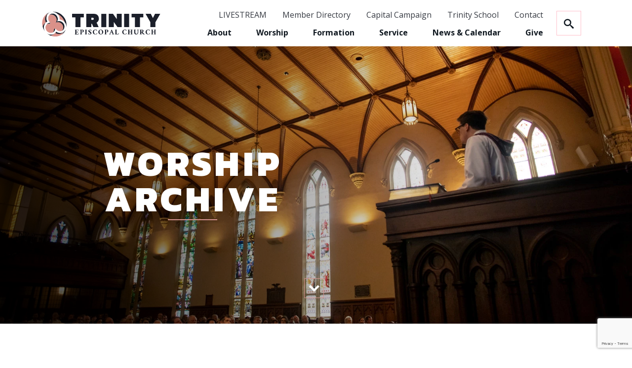

--- FILE ---
content_type: text/html; charset=UTF-8
request_url: https://trinitynola.com/worship/worship-archive/?page=25
body_size: 10269
content:
<!DOCTYPE html>
<html class='no-js ' lang='en' xml:lang='en' data-cms='https://my.ekklesia360.com' data-siteid='21334' >

<head>
<!--

Custom Site - Trinity Episcopal Church
Design © 2026 Monk Development, Inc. All rights reserved.
For help, see: http://help.ekklesia360.com/

-->

<meta charset="utf-8">
<meta http-equiv="X-UA-Compatible" content="IE=edge">

<title>Sermons | Trinity Episcopal Church</title>
<meta name="description" content="Trinity Episcopal Church" >

<meta property="og:site_name" content="Trinity Episcopal Church" >
<meta property="og:type" content="article" >
<meta property="og:title" content="Sermons | Trinity Episcopal Church" >
<meta property="og:url" content="https://trinitynola.com/worship/worship-archive/?page=25" >
<meta property="og:image" content="https://cdn.monkplatform.com/image/[base64]/sermonheader.jpg?fm=webp" >
<meta property="og:image:width" content="1200" >
<meta property="og:image:height" content="630" >
<meta name="twitter:card" content="summary_large_image" >
<meta name="viewport" content="width=device-width, initial-scale=1.0, maximum-scale=1.0, user-scalable=no">
<meta content="yes" name="apple-mobile-web-app-capable">

<link rel="canonical" href="https://trinitynola.com/worship/worship-archive/?page=25" />

<!-- Google Tag Manager -->
<script>(function(w,d,s,l,i){w[l]=w[l]||[];w[l].push({'gtm.start':
new Date().getTime(),event:'gtm.js'});var f=d.getElementsByTagName(s)[0],
j=d.createElement(s),dl=l!='dataLayer'?'&l='+l:'';j.async=true;j.src=
'https://www.googletagmanager.com/gtm.js?id='+i+dl;f.parentNode.insertBefore(j,f);
})(window,document,'script','dataLayer','GTM-M4SJCQ6');</script>
<!-- End Google Tag Manager -->

<!-- Indicate preferred brand name for Google to display -->
<script type="application/ld+json">
{
  "@context": "http://schema.org",
  "@type": "WebSite",
  "name": "Trinity Episcopal Church",
  "url": "https://trinitynola.com"
}
</script>

<link href="https://fonts.googleapis.com/css?family=Crimson+Text:700|Kanit:800|Open+Sans:400,400i,700&display=swap" rel="stylesheet">
<link rel="stylesheet" href="/_assets/fonts/icons/style.css?t=20240627181500" />
<link rel="stylesheet" href="/_assets/css/main-styles.css?t=20240627184330" />

<link rel="apple-touch-icon" sizes="180x180" href="/apple-touch-icon.png">
<link rel="icon" type="image/png" sizes="32x32" href="/favicon-32x32.png">
<link rel="icon" type="image/png" sizes="16x16" href="/favicon-16x16.png">
<link rel="manifest" href="/site.webmanifest">
<link rel="mask-icon" href="/safari-pinned-tab.svg" color="#d2928e">
<meta name="msapplication-TileColor" content="#b91d47">
<meta name="theme-color" content="#ffffff">

<style>@media (min-width: 768px){
.monkForm > fieldset > legend:first-child {

    width: 100%!important;
}
}

iframe {
  max-width: 100%;
}

/*
.btn-info { 
  
  background-color: #363a42!important;
  border-color: #363a42!important;
}
*/

#main-alert { display: none! important; }
</style><link rel="stylesheet" href="/_assets/css/layouts/mcms_sermons_4.css?t=20240627181458" />
</head>

<body id="sermons4" data-sermons-home = "/worship/worship-archive/" class="">
<!-- Google Tag Manager (noscript) -->
<noscript><iframe src="https://www.googletagmanager.com/ns.html?id=GTM-M4SJCQ6"
height="0" width="0" style="display:none;visibility:hidden"></iframe></noscript>
<!-- End Google Tag Manager (noscript) -->
<div id="wrap">

<header id="header">
	<div class="header py-2 py-lg-3">
    	<div class="container">
        	<div class="row align-items-center">
            	<div class="logo col-4 col-lg-3">
				<a class='mobile-logo' href="/"><img src="https://cdn.monkplatform.com/image/[base64]/logo-mark-full-color.svg?fm=webp" alt="" /></a>
<a class='desktop-logo' href="/"><img src="https://cdn.monkplatform.com/image/[base64]/tecprimaryhorizontal.svg?fm=webp" alt="" /></a>
                </div>
                <nav class="desktop col-6 col-lg-8">
                    <div class="quick-links">
                        <ul class="links-container">
                            <li><a href='https://trinitynola.com/live' title=''>LIVESTREAM</a></li><li><a href='https://www.instantchurchdirectory.com/' title='' target='blank'>Member Directory</a></li><li><a href='http://www.trinity2024.org' title=''>Capital Campaign</a></li><li><a href='https://www.trinitynola.org/' title='Learn more' target='blank'>Trinity School</a></li><li><a href='/about/contact-us' title='Learn more'>Contact</a></li>                        </ul>
                    </div>
					<ul id="nav">
  <li id="nav_about"><a href="#">About</a>
    <ul>
      <li id="nav_about_who-we-are"><a href="/about/who-we-are/">Who We Are</a></li>
      <li id="nav_about_clergy-staff"><a href="/about/clergy-staff/">Clergy &amp; Staff</a></li>
      <li id="nav_vestry"><a href="/vestry/">Vestry</a>
        <ul>
          <li id="nav_vestryslate"><a href="/vestryslate/">New Vestry Members 2025</a></li>
        </ul>
      </li>
      <li id="nav_about_trinity-school"><a href="https://www.trinitynola.org" target="_blank">Trinity School</a></li>
      <li id="nav_about_weddings"><a href="/about/weddings/">Weddings</a></li>
      <li id="nav_about_contact-us"><a href="/about/contact-us/">Contact Us</a></li>
    </ul>
  </li>
  <li id="nav_worship"><a href="#">Worship</a>
    <ul>
      <li id="nav_worship_plan-your-visit"><a href="/worship/plan-your-visit/">Plan Your Visit</a></li>
      <li id="nav_worship_worship-archive"><a href="/worship/worship-archive/">Worship Archive</a></li>
      <li id="nav_worship_music"><a href="/worship/music/">Music</a></li>
      <li id="nav_worship_becoming-a-member"><a href="/worship/becoming-a-member/">Becoming a Member</a></li>
    </ul>
  </li>
  <li class="current" id="nav_calendar"><a href="/calendar/">Formation</a>
    <ul>
      <li class="current" id="nav_daily-meditations"><a href="/daily-meditations/">Daily Meditations</a></li>
      <li id="nav_calendar"><a href="/calendar/">Classes and Events</a></li>
      <li id="nav_formation_playlists"><a href="/formation/playlists/">Playlists</a></li>
      <li id="nav_formation_children"><a href="/formation/children/">Children</a></li>
      <li id="nav_formation_youth"><a href="/formation/youth/">Youth</a></li>
      <li id="nav_formation_women"><a href="/formation/women/">Women</a></li>
    </ul>
  </li>
  <li id="nav_service"><a href="/service/">Service</a>
    <ul>
      <li id="nav_service_serve-at-trinity"><a href="/service/serve-at-trinity/">Serve at Trinity</a></li>
      <li id="nav_service_mission-and-outreach"><a href="/service/mission-and-outreach/">Mission and Outreach</a></li>
      <li id="nav_tlf"><a href="/tlf/">Trinity Loaves and Fishes</a></li>
      <li id="nav_teep"><a href="/teep/">Trinity Educational Enrichment Program</a></li>
    </ul>
  </li>
  <li id="nav_news-calendar"><a href="#">News &amp; Calendar</a>
    <ul>
      <li id="nav_announcements"><a href="/announcements/">Announcements</a></li>
      <li id="nav_calendar"><a href="/calendar/">Calendar</a></li>
      <li id="nav_news-calendar_news"><a href="/news-calendar/news/">News</a></li>
      <li id="nav_subscribe"><a href="/subscribe/">Subscribe</a></li>
    </ul>
  </li>
  <li id="nav_giving"><a href="/giving/">Give</a>
    <ul>
      <li id="nav_giving"><a href="/giving/">Giving at Trinity</a></li>
      <li id="nav_stewardship"><a href="/stewardship/">2026 Stewardship</a></li>
      <li id="nav_pledge"><a href="/pledge/">Make a Pledge</a></li>
      <li id="nav_pledgeautopay"><a href="/pledgeautopay/">Make a Pledge with AutoPay</a></li>
    </ul>
  </li>
                    <li class="mobile"><a href="#" class="mobile-toggle"><i class="icon icon-menu3"></i></a></li>
                    <li class="search"><a href="#" class="search-toggle"><i class="icon icon-search3"></i></a></li>
                    </ul>
                    <div class="search-container">
                        <div class="upper-search dark">
                                        <form action="/search-results/" method="get" id="searchForm" ><fieldset>
               <input type="text" id="search_term" name="keywords" value="" placeholder="Search the site..." class="clearClick" />
               <a id="search_go" href="#" class="icon icon-search3 mcmsSearch"></a>
<input type="hidden" name="show_results" value="N%3B" />

            </fieldset></form>                            <ul class="search-quick-links">
                                <li><a href='https://trinitynola.com/worship/worship-archive/' title='Learn more'>Latest Message</a></li><li><a href='https://www.google.com/maps/place/1329+Jackson+Ave,+New+Orleans,+LA+70130/@29.9318694,-90.0805669,17z/data=!3m1!4b1!4m5!3m4!1s0x8620a5d446ca3fe1:0xef637e21be21f2e7!8m2!3d29.9318694!4d-90.0783782' title='Learn more' target='blank'>Get Directions</a></li>                            </ul>
                        </div><!-- end .upper-search -->
                        <div class="lower-search dark">
                            <!-- wysiwyg content here -->
                            <h5>Office Hours</h5>
<p>Monday - Friday from 9:00am - 5:00pm<br />P:&nbsp;<a href="tel:5045220276">504.522.0276</a> F:&nbsp;<a href="fax:5045229960">504.522.9960</a></p>
<h5>After Hours/Holiday</h5>
<p><span class="footnote">For pastoral care emergencies, please call (504) 522-0276 and press #. You will be transferred directly to the clergy on call.</span></p>                        </div>
                    </div>
                </nav>
            </div>
        </div>
    </div><!--end .header-->
    <nav class="mobile">
        <ul id="mobilenav">
  <li id="mobilenav_about"><a href="#">About</a>
    <ul>
      <li id="mobilenav_about_who-we-are"><a href="/about/who-we-are/" data-slug='who-we-are' >Who We Are</a></li>
      <li id="mobilenav_about_clergy-staff"><a href="/about/clergy-staff/" data-slug='our-staff' >Clergy &amp; Staff</a></li>
      <li id="mobilenav_vestry"><a href="/vestry/" data-slug='vestry' >Vestry</a>
        <ul>
          <li id="mobilenav_vestryslate"><a href="/vestryslate/" data-slug='vestry-slate-2025' >New Vestry Members 2025</a></li>
        </ul>
      </li>
      <li id="mobilenav_about_trinity-school"><a href="https://www.trinitynola.org" target="_blank">Trinity School</a></li>
      <li id="mobilenav_about_weddings"><a href="/about/weddings/" data-slug='weddings' >Weddings</a></li>
      <li id="mobilenav_about_contact-us"><a href="/about/contact-us/" data-slug='contact' >Contact Us</a></li>
    </ul>
  </li>
  <li id="mobilenav_worship"><a href="#">Worship</a>
    <ul>
      <li id="mobilenav_worship_plan-your-visit"><a href="/worship/plan-your-visit/" data-slug='plan-your-visit' >Plan Your Visit</a></li>
      <li id="mobilenav_worship_worship-archive"><a href="/worship/worship-archive/" data-slug='sermons' >Worship Archive</a></li>
      <li id="mobilenav_worship_music"><a href="/worship/music/" data-slug='music' >Music</a></li>
      <li id="mobilenav_worship_becoming-a-member"><a href="/worship/becoming-a-member/" data-slug='becoming-a-member' >Becoming a Member</a></li>
    </ul>
  </li>
  <li class="current" id="mobilenav_calendar"><a href="/calendar/" data-slug='calendar' >Formation</a>
    <ul>
      <li class="current" id="mobilenav_daily-meditations"><a href="/daily-meditations/">Daily Meditations</a></li>
      <li id="mobilenav_calendar"><a href="/calendar/" data-slug='calendar' >Classes and Events</a></li>
      <li id="mobilenav_formation_playlists"><a href="/formation/playlists/" data-slug='playlists' >Playlists</a></li>
      <li id="mobilenav_formation_children"><a href="/formation/children/" data-slug='children' >Children</a></li>
      <li id="mobilenav_formation_youth"><a href="/formation/youth/" data-slug='youth' >Youth</a></li>
      <li id="mobilenav_formation_women"><a href="/formation/women/" data-slug='women' >Women</a></li>
    </ul>
  </li>
  <li id="mobilenav_service"><a href="/service/" data-slug='serve-at-trinity' >Service</a>
    <ul>
      <li id="mobilenav_service_serve-at-trinity"><a href="/service/serve-at-trinity/" data-slug='serve-at-trinity' >Serve at Trinity</a></li>
      <li id="mobilenav_service_mission-and-outreach"><a href="/service/mission-and-outreach/" data-slug='mission-and-outreach' >Mission and Outreach</a></li>
      <li id="mobilenav_tlf"><a href="/tlf/" data-slug='trinity-loaves-and-fishes' >Trinity Loaves and Fishes</a></li>
      <li id="mobilenav_teep"><a href="/teep/" data-slug='teep' >Trinity Educational Enrichment Program</a></li>
    </ul>
  </li>
  <li id="mobilenav_news-calendar"><a href="#">News &amp; Calendar</a>
    <ul>
      <li id="mobilenav_announcements"><a href="/announcements/" data-slug='announcements' >Announcements</a></li>
      <li id="mobilenav_calendar"><a href="/calendar/" data-slug='calendar' >Calendar</a></li>
      <li id="mobilenav_news-calendar_news"><a href="/news-calendar/news/" data-slug='news' >News</a></li>
      <li id="mobilenav_subscribe"><a href="/subscribe/" data-slug='subscribe' >Subscribe</a></li>
    </ul>
  </li>
  <li id="mobilenav_giving"><a href="/giving/" data-slug='giving-at-trinity' >Give</a>
    <ul>
      <li id="mobilenav_giving"><a href="/giving/" data-slug='giving-at-trinity' >Giving at Trinity</a></li>
      <li id="mobilenav_stewardship"><a href="/stewardship/" data-slug='stewardship' >2026 Stewardship</a></li>
      <li id="mobilenav_pledge"><a href="/pledge/" data-slug='pledge-form' >Make a Pledge</a></li>
      <li id="mobilenav_pledgeautopay"><a href="/pledgeautopay/" data-slug='pledge-with-autopay' >Make a Pledge with AutoPay</a></li>
    </ul>
  </li>
</ul>
        <ul class="mobile-quick-links">
            <li><a href='https://trinitynola.com/live' title=''>LIVESTREAM</a></li><li><a href='https://www.instantchurchdirectory.com/' title='' target='blank'>Member Directory</a></li><li><a href='http://www.trinity2024.org' title=''>Capital Campaign</a></li><li><a href='https://www.trinitynola.org/' title='Learn more' target='blank'>Trinity School</a></li><li><a href='/about/contact-us' title='Learn more'>Contact</a></li>        </ul>
    </nav>
</header><!--end #header--><div id="billboard" class="dark hasbillboard hastext" style="background-image: url(https://cdn.monkplatform.com/image/[base64]/sermonheader.jpg?fm=webp);"><div class="text"><div class="container"><div class="inner"><h1 class="centered-h1">WORSHIP ARCHIVE</h1></div></div></div><!--end .text--><a href='#' id='billboard-scroll-down' class='btn btn-danger'></a></div><!--end #billboard-->
<div id="content">
    <div class="container">
        <div class="row">
            <div class="col-12 py-8 py-lg-11 content-main">
                            <div class="row">
                    <aside class="col-12 col-lg-3">
                        <h3>Recent Series</h3>
                        <div class='aside-image-link'></div><div class='aside-image-link'><a href='#' data-rel='pentecost'><img src='https://cdn.monkplatform.com/image/[base64]/sermonseriespentecost.png?fm=webp' alt="Pentecost" /></a></div><div class='aside-image-link'></div><div class='aside-image-link'><a href='#' data-rel='regular-time'><img src='https://cdn.monkplatform.com/image/[base64]/sermonseriesregular.jpg?fm=webp' alt="Regular Time" /></a></div><div class='aside-image-link'><a href='#' data-rel='easter'><img src='https://cdn.monkplatform.com/image/[base64]/sermonserieseaster.jpg?fm=webp' alt="Easter" /></a></div><div class='aside-image-link'></div>                    </aside>
                    <div class="sermon-list col-12 col-lg-9">
                        <div id="video-wrap">
                            <div id="video-player">
                                <img src="/_assets/img/layouts/sermons_4/video-holder.jpg" width="640" height="360" />
                            </div>
                        </div>
                        <div class="filters">
                            <select name="preacher" id="preacher-sort" class='sorter'>
                            <option value="">Preacher</option>
                            <option value="">All</option>
                            <option value='the-reverend-alyce-jefferson'>The Reverend Alyce Jefferson</option><option value='the-reverend-andrew-r-thayer'>The Reverend Andrew R. Thayer</option><option value='the-rev-lex-breckinridge'>The Rev. Lex Breckinridge</option><option value='the-reverend-canon-shannon-duckworth'>The Reverend Canon Shannon Duckworth</option><option value='the-reverend-e-gary-taylor'>The Reverend E. Gary Taylor</option><option value='alden-fossett'>Alden  Fossett</option><option value='the-reverend-jane-allison-wiggin-nettles'>The Reverend Jane-Allison Wiggin-Nettles</option><option value='the-reverend-jay-albert'>The Reverend Jay Albert</option><option value='the-reverend-john-m-pitzer'>The Reverend John M. Pitzer</option><option value='the-reverend-annie-knazs-jung'>The Reverend Annie Knazs Jung</option><option value='the-reverend-katherine-s-mclean'>The Reverend Katherine S. McLean</option><option value='the-rev-dr-michael-kuhn'>The Rev. Dr. Michael Kuhn</option><option value='charlie-latour'>Charlie Latour</option><option value='the-rev-charles-latour'>The Rev. Charles Latour</option><option value='greg-manning'>Greg Manning</option><option value='the-very-reverend-ian-s-markham'>The Very Reverend Ian S.  Markham</option><option value='the-rev-anders-nilsen'>The Rev. Anders Nilsen</option><option value='the-reverend-benjamin-j-nobles'>The Reverend Benjamin J. Nobles</option><option value='mary-parmer'>Mary Parmer</option><option value='the-right-reverend-phoebe-a-roaf'>The Right Reverend Phoebe A.  Roaf</option><option value='the-reverend-robert-b-hadzor'>The Reverend Robert B. Hadzor</option><option value='audra-ryes'>Audra Ryes</option><option value='pastor-torin-t-sanders'>Pastor Torin T.  Sanders</option><option value='the-right-reverend-shannon-rogers-duckworth'>The Right Reverend Shannon Rogers Duckworth</option><option value='the-right-reverend-morris-k-thompson-jr'>The Right Reverend Morris K. Thompson, Jr.</option><option value='br-todd-van-alstyne-op'>Br. Todd van Alstyne O.P.</option><option value='the-reverend-jane-allison-wiggin'>The Reverend Jane-Allison Wiggin</option><option value='carrie-wright'>Carrie Wright</option><option value='the-rev-carrie-wright'>The Rev. Carrie Wright</option><option value='the-rt-rev-wayne-wright'>The Rt. Rev. Wayne Wright</option>                            </select>
                            <select name="month" id="date-sort" class='sorter'>
                            <option value="">Month</option>
                            <option value="">All</option>
                            <option value='1-2026'>January 2026</option><option value='12-2025'>December 2025</option><option value='11-2025'>November 2025</option><option value='10-2025'>October 2025</option><option value='9-2025'>September 2025</option><option value='8-2025'>August 2025</option><option value='7-2025'>July 2025</option><option value='6-2025'>June 2025</option><option value='5-2025'>May 2025</option><option value='4-2025'>April 2025</option><option value='3-2025'>March 2025</option><option value='2-2025'>February 2025</option><option value='1-2025'>January 2025</option><option value='12-2024'>December 2024</option><option value='11-2024'>November 2024</option><option value='10-2024'>October 2024</option><option value='9-2024'>September 2024</option><option value='8-2024'>August 2024</option><option value='7-2024'>July 2024</option><option value='6-2024'>June 2024</option><option value='5-2024'>May 2024</option><option value='4-2024'>April 2024</option><option value='3-2024'>March 2024</option><option value='2-2024'>February 2024</option><option value='1-2024'>January 2024</option><option value='12-2023'>December 2023</option><option value='11-2023'>November 2023</option><option value='10-2023'>October 2023</option><option value='9-2023'>September 2023</option><option value='8-2023'>August 2023</option><option value='7-2023'>July 2023</option><option value='6-2023'>June 2023</option><option value='5-2023'>May 2023</option><option value='4-2023'>April 2023</option><option value='3-2023'>March 2023</option><option value='2-2023'>February 2023</option><option value='1-2023'>January 2023</option><option value='12-2022'>December 2022</option><option value='10-2022'>October 2022</option><option value='9-2022'>September 2022</option><option value='8-2022'>August 2022</option><option value='7-2022'>July 2022</option><option value='6-2022'>June 2022</option><option value='5-2022'>May 2022</option><option value='4-2022'>April 2022</option><option value='3-2022'>March 2022</option><option value='2-2022'>February 2022</option><option value='1-2022'>January 2022</option><option value='12-2021'>December 2021</option><option value='11-2021'>November 2021</option><option value='10-2021'>October 2021</option><option value='9-2021'>September 2021</option><option value='8-2021'>August 2021</option><option value='7-2021'>July 2021</option><option value='6-2021'>June 2021</option><option value='5-2021'>May 2021</option><option value='4-2021'>April 2021</option><option value='3-2021'>March 2021</option><option value='2-2021'>February 2021</option><option value='1-2021'>January 2021</option><option value='12-2020'>December 2020</option><option value='11-2020'>November 2020</option><option value='10-2020'>October 2020</option><option value='9-2020'>September 2020</option><option value='8-2020'>August 2020</option><option value='7-2020'>July 2020</option><option value='6-2020'>June 2020</option><option value='5-2020'>May 2020</option><option value='4-2020'>April 2020</option><option value='3-2020'>March 2020</option><option value='2-2020'>February 2020</option><option value='1-2020'>January 2020</option><option value='12-2019'>December 2019</option>                            </select>
                        </div><!-- end .filters -->
                        <div class='items'>

                        <article><div class='date-title'><span class='time'>2/6/22</span><h3 class='title'><a class='detail-link' href='/worship/worship-archive/fifth-sunday-after-the-epiphany-2022-1030am'>Fifth Sunday after the Epiphany, 2022 - 10:30am</a></h3></div><ul class='media'><li class='video'><a href='https://historian.ministrycloud.com/r/eyJzaXRlX2lkIjoiMjEzMzQiLCJzZXJtb25faWQiOiIyNDcyODc4IiwibWVkaWFfaWQiOiI5NjU0OTI3IiwibWVkaWFfZm9ybWF0IjpudWxsfQ%3D%3D/https://s3.amazonaws.com/monkdev.ysl.25034/streams/286833/mp4/playlist_1_1080.mp4' data-id='video-file-2472878' data-image='https://cdn.monkplatform.com/image/[base64]/tn020622.jpg?fm=webp' data-seriesimage='https://cdn.monkplatform.com/image/[base64]/epiphanyseriessermon.jpg?fm=webp' data-mediatype='file' class='vidplay'>Watch</a></li><li class='notes'><a target='_blank' class='notes-open' href='https://e7b32a1aa8108e306b95-b5a825e4e3f5096efa2408aec38c1385.ssl.cf2.rackcdn.com/uploaded/f/0e13707649_1644004765_february61030baptism.pdf'>Notes</a></li></ul></article><article><div class='date-title'><span class='time'>1/30/22</span><h3 class='title'><a class='detail-link' href='/worship/worship-archive/fourth-sunday-after-the-epiphany-2022-1030am'>Fourth Sunday after the Epiphany, 2022 - 10:30am</a></h3></div><ul class='media'><li class='video'><a href='https://historian.ministrycloud.com/r/eyJzaXRlX2lkIjoiMjEzMzQiLCJzZXJtb25faWQiOiIyNDY2MDMzIiwibWVkaWFfaWQiOiI5NjM1ODkyIiwibWVkaWFfZm9ybWF0IjpudWxsfQ%3D%3D/https://s3.amazonaws.com/monkdev.ysl.25034/streams/283335/mp4/playlist_1_1080.mp4' data-id='video-file-2466033' data-image='https://cdn.monkplatform.com/image/[base64]/tnjan302022.jpg?fm=webp' data-seriesimage='https://cdn.monkplatform.com/image/[base64]/epiphanyseriessermon.jpg?fm=webp' data-mediatype='file' class='vidplay'>Watch</a></li><li class='notes'><a target='_blank' class='notes-open' href='https://e7b32a1aa8108e306b95-b5a825e4e3f5096efa2408aec38c1385.ssl.cf2.rackcdn.com/uploaded/j/0e13667412_1643384585_jan301030.pdf'>Notes</a></li></ul></article><article><div class='date-title'><span class='time'>1/23/22</span><h3 class='title'><a class='detail-link' href='/worship/worship-archive/third-sunday-after-the-epiphany-2022-1030am'>Third Sunday after the Epiphany, 2022 - 10:30am</a></h3></div><ul class='media'><li class='video'><a href='https://historian.ministrycloud.com/r/eyJzaXRlX2lkIjoiMjEzMzQiLCJzZXJtb25faWQiOiIyNDU4MTg0IiwibWVkaWFfaWQiOiI5NjExNjY3IiwibWVkaWFfZm9ybWF0IjpudWxsfQ%3D%3D/https://s3.amazonaws.com/monkdev.ysl.25034/streams/280286/mp4/playlist_1_1080.mp4' data-id='video-file-2458184' data-image='https://cdn.monkplatform.com/image/[base64]/tnjan23.jpg?fm=webp' data-seriesimage='https://cdn.monkplatform.com/image/[base64]/epiphanyseriessermon.jpg?fm=webp' data-mediatype='file' class='vidplay'>Watch</a></li><li class='notes'><a target='_blank' class='notes-open' href='https://e7b32a1aa8108e306b95-b5a825e4e3f5096efa2408aec38c1385.ssl.cf2.rackcdn.com/uploaded/j/0e13631461_1642791649_jan231030.pdf'>Notes</a></li></ul></article><article><div class='date-title'><span class='time'>1/16/22</span><h3 class='title'><a class='detail-link' href='/worship/worship-archive/second-sunday-after-the-epiphany-2022-1030am'>Second Sunday after the Epiphany, 2022 - 10:30am</a></h3></div><ul class='media'><li class='video'><a href='https://historian.ministrycloud.com/r/eyJzaXRlX2lkIjoiMjEzMzQiLCJzZXJtb25faWQiOiIyNDUyMDQ3IiwibWVkaWFfaWQiOiI5NTkyNjAyIiwibWVkaWFfZm9ybWF0IjpudWxsfQ%3D%3D/https://s3.amazonaws.com/monkdev.ysl.25034/streams/276702/mp4/playlist_1_1080.mp4' data-id='video-file-2452047' data-image='https://cdn.monkplatform.com/image/[base64]/tnjan16.jpg?fm=webp' data-seriesimage='' data-mediatype='file' class='vidplay'>Watch</a></li><li class='notes'><a target='_blank' class='notes-open' href='https://e7b32a1aa8108e306b95-b5a825e4e3f5096efa2408aec38c1385.ssl.cf2.rackcdn.com/uploaded/j/0e13614312_1642522476_jan161030.pdf'>Notes</a></li></ul></article><article><div class='date-title'><span class='time'>1/9/22</span><h3 class='title'><a class='detail-link' href='/worship/worship-archive/first-sunday-after-the-epiphany-2022-1030am'>First Sunday after the Epiphany, 2022 - 10:30am</a></h3></div><ul class='media'><li class='video'><a href='https://historian.ministrycloud.com/r/eyJzaXRlX2lkIjoiMjEzMzQiLCJzZXJtb25faWQiOiIyNDQyNzkwIiwibWVkaWFfaWQiOiI5NTY2NDE1IiwibWVkaWFfZm9ybWF0IjpudWxsfQ%3D%3D/https://s3.amazonaws.com/monkdev.ysl.25034/streams/272690/mp4/playlist_1_1080.mp4' data-id='video-file-2442790' data-image='https://cdn.monkplatform.com/image/[base64]/jan92022tn.jpg?fm=webp' data-seriesimage='https://cdn.monkplatform.com/image/[base64]/epiphanyseriessermon.jpg?fm=webp' data-mediatype='file' class='vidplay'>Watch</a></li><li class='notes'><a target='_blank' class='notes-open' href='https://e7b32a1aa8108e306b95-b5a825e4e3f5096efa2408aec38c1385.ssl.cf2.rackcdn.com/uploaded/j/0e13569981_1641838595_january91030baptism.pdf'>Notes</a></li></ul></article><article><div class='date-title'><span class='time'>1/2/22</span><h3 class='title'><a class='detail-link' href='/worship/worship-archive/second-sunday-after-christmas-2022-1030am'>Second Sunday after Christmas, 2022 - 10:30am</a></h3></div><ul class='media'><li class='video'><a href='https://historian.ministrycloud.com/r/eyJzaXRlX2lkIjoiMjEzMzQiLCJzZXJtb25faWQiOiIyNDM0Mzc0IiwibWVkaWFfaWQiOiI5NTQ2NTU4IiwibWVkaWFfZm9ybWF0IjpudWxsfQ%3D%3D/https://s3.amazonaws.com/monkdev.ysl.25034/streams/232308/mp4/playlist_1_1080.mp4' data-id='video-file-2434374' data-image='https://cdn.monkplatform.com/image/[base64]/jan22022tn.jpg?fm=webp' data-seriesimage='https://cdn.monkplatform.com/image/[base64]/sermonserieschristmas.jpg?fm=webp' data-mediatype='file' class='vidplay'>Watch</a></li><li class='notes'><a target='_blank' class='notes-open' href='https://e7b32a1aa8108e306b95-b5a825e4e3f5096efa2408aec38c1385.ssl.cf2.rackcdn.com/uploaded/j/0e13527525_1641137203_jan21030.pdf'>Notes</a></li></ul></article><article><div class='date-title'><span class='time'>12/26/21</span><h3 class='title'><a class='detail-link' href='/worship/worship-archive/first-sunday-after-christmas-2021-1030am'>First Sunday after Christmas, 2021 - 10:30am</a></h3></div><ul class='media'><li class='video'><a href='https://historian.ministrycloud.com/r/eyJzaXRlX2lkIjoiMjEzMzQiLCJzZXJtb25faWQiOiIyNDI3MTk5IiwibWVkaWFfaWQiOiI5NTM0NDk4IiwibWVkaWFfZm9ybWF0IjpudWxsfQ%3D%3D/https://s3.amazonaws.com/monkdev.ysl.25034/streams/228832/mp4/playlist_1_1080.mp4' data-id='video-file-2427199' data-image='https://cdn.monkplatform.com/image/[base64]/tn12261030.jpg?fm=webp' data-seriesimage='https://cdn.monkplatform.com/image/[base64]/sermonserieschristmas.jpg?fm=webp' data-mediatype='file' class='vidplay'>Watch</a></li><li class='notes'><a target='_blank' class='notes-open' href='https://e7b32a1aa8108e306b95-b5a825e4e3f5096efa2408aec38c1385.ssl.cf2.rackcdn.com/uploaded/d/0e13513572_1640700987_dec261030.pdf'>Notes</a></li></ul></article><div class="paginatewrap"><p id="pagination"><a href="?page=24" id="previous"> Previous</a><a href="?page=1">1</a><a href="?page=2">2</a><span class="pagination_ellipsis">...</span><a href="?page=21">21</a><a href="?page=22">22</a><a href="?page=23">23</a><a href="?page=24">24</a><a href="?page=25" id="current">25</a><a href="?page=26">26</a><a href="?page=27">27</a><a href="?page=28">28</a><a href="?page=29">29</a><a href="?page=30">30</a> <span class="pagination_ellipsis">...</span> <a href="?page=54">54</a><a href="?page=55">55</a><a href="?page=26" id="next">Next</a></p></div>                        </div><!-- .items -->
                    </div>
                </div>
                            </div><!--end .content-main-->
        </div><!--end .row-->
    </div><!--end .container-->
</div><!--end #content-->


<section class="signup-bar dark">
    <div class="container">
        <div class="flex align-items-center">
            <img class="mono-mark" src="https://cdn.monkplatform.com/image/[base64]/tecmonochromewhitemark.svg?fm=webp" />
            <h4>Stay Connected</h4>
            <p class="description">Sign up to receive news and announcements from Trinity Church.</p>
            <div class="link-container">
                <a href="" id="mc-signup-btn" class="btn btn-default">Sign Up</a>
            </div>
        </div>
    </div>
</section>

<footer id="footer" class="dark py-8 py-lg-10">
	<div class="container">
    	<div class="row justify-content-between">
        	<div class="col-12 col-lg-5 pb-4">
        		<div class="text wysiwyg-content">
                    <span class="church-name">Trinity Episcopal Church</span>
                    <p><a target="_blank" href="https://www.google.com/maps/dir/?api=1&destination=1329+Jackson+Avenue%2C+New+Orleans%2C+LA+US+70130" title="Get directions">1329 Jackson Avenue, New Orleans, Louisiana 70130</a></p>

                    <h5>Office Hours</h5>
<p>Monday - Friday from 8:30am - 4:30pm<br />P: <a href="tel:5045220276">(504) 522-0276</a> F: <a href="fax:5045229960">(504) 522-9960</a></p>
<h5>After Hours/Holiday</h5>
<p><span class="footnote">For pastoral care emergencies, please call (504) 522-0276 and press 2. You will be transferred directly to the clergy on call.</span></p>
<h5>Security Reminder</h5>
<p><span class="footnote">Trinity staff will never request gift cards, money, or urgent favors by email from personal accounts (e.g., Gmail, Yahoo). Only messages from addresses ending in 
<script type="text/javascript">
var u1742716148=""; var h1058915930="trinitynola.com";var linktext=u1742716148+'@'+h1058915930;h1058915930="trinitynola.com";document.write('<a href="' + 'mail' + 'to:'+u1742716148+'@'+h1058915930+'">' + linktext + '</a>');
</script> are official.</span></p>				</div>
            </div>
            <div class="col-12 col-lg-3 pb-4">
            	<ul class="footer-quick-links">
            	    <li><a href='/worship/plan-your-visit' title='Learn more'>Worship Schedule</a></li><li><a href='https://www.trinitynola.org' title='Learn more' target='blank'>Trinity School</a></li><li><a href='/calendar' title=''>Calendar</a></li>            	</ul>
            </div>
            <div class="col-12 col-lg-3 pb-4">
            	<ul class="footer-social-media">
            	    <li><a href='https://www.facebook.com/Trinity-Episcopal-Church-New-Orleans-248484113822/' title=''><span class='icon icon-facebook'></span></a> <span class='link-title'>Like Us</span></li><li><a href='https://www.instagram.com/trinityepiscopalnola/' title=''><span class='icon icon-instagram'></span></a> <span class='link-title'>Follow</span></li><li><a href='https://www.google.com/maps/place/1329+Jackson+Ave,+New+Orleans,+LA+70130/@29.9318694,-90.0805669,17z/data=!3m1!4b1!4m5!3m4!1s0x8620a5d446ca3fe1:0xef637e21be21f2e7!8m2!3d29.9318694!4d-90.0783782' title='' target='blank'><span class='icon icon-location'></span></a> <span class='link-title'>Directions</span></li>            	</ul>
            </div>
        </div>
        <div class="row">
            <div class="col-12">
				<p class='copyright-etc'>&copy; 2026 Trinity Episcopal Church <a target="_blank" class="credit-link" href="http://ekklesia360.com" title="Ekklesia360 site by Monk Development"><span class="icon icon-ekk-logo"></span></a>
				</p>
            </div>
        </div>
    </div>
</footer><!--end #footer-->

</div><!--end #wrap-->

<script src="/_assets/js/lib/jquery.min.js"></script>
<script src="https://maps.googleapis.com/maps/api/js?key=AIzaSyCzpYfY50NDSzWlCVs8bkwFqoFnBTxoCdE"></script>
<script src="/_assets/js/lib/infobox.js"></script>
<script src="/_assets/js/lib/plugins/jquery-ui.min.js"></script>
<script src="/_assets/js/lib/plugins/colorbox.js"></script>
<script src="/_assets/js/lib/plugins/cookies.min.js"></script>
<script src="/_assets/js/lib/plugins/fitvids.js"></script>
<script src="/_assets/js/lib/plugins/jquery.form.js"></script>
<script src="/_assets/js/lib/plugins/jquery.validate.js"></script>
<script src="/_assets/js/lib/plugins/marcopolo.js"></script>
<script src="/_assets/js/lib/plugins/slick.min.js"></script>
<script src="/_assets/js/lib/lightgallery.min.js"></script>
<script src="/_assets/js/monk/helpers/notice.js"></script>
<script src="/_assets/js/monk/main.js"></script>
<script src="https://my.ekklesia360.com/Clients/monkcms-dev.js"></script>
<script src="https://ac4a520296325a5a5c07-0a472ea4150c51ae909674b95aefd8cc.ssl.cf1.rackcdn.com/theme/js/theme-common.js "></script>
<script src="https://sky.blackbaudcdn.net/static/og-web-loader/1/main.js" data-envid="p-jF9az0az7EW6kqZtboqdhA"></script>
<script type="text/javascript" src="/_assets/js/monk/layouts/mcms_sermons_4.js"></script>
<script>
	var refTagger = {
		settings: {
			bibleVersion: "NRSV",
			socialSharing: [],
			customStyle : {
				heading: {
					backgroundColor : "#303030",
					color : "#fafafa",
					fontFamily : "'Crimson Text', serif",
					fontSize : "18px"
				},
				body   : {
					color : "#303030",
					fontFamily : "'Open Sans', sans-serif",
					fontSize : "14px"
				}
			}
		}
	};
	(function(d, t) {
		var g = d.createElement(t), s = d.getElementsByTagName(t)[0];
		g.src = "//api.reftagger.com/v2/RefTagger.js";
		s.parentNode.insertBefore(g, s);
	}(document, "script"));
</script><!-- Begin Constant Contact Active Forms -->
<script>// <![CDATA[
var _ctct_m = "cb903d56260be4450e691661e116a970";
// ]]></script>
<script id="signupScript" src="//static.ctctcdn.com/js/signup-form-widget/current/signup-form-widget.min.js"></script>
<!-- End Constant Contact Active Forms -->
<p></p>
<!-- Begin Constant Contact Inline Form Code -->
<div class="ctct-inline-form" data-form-id="2eca1ea4-5ea6-479d-a548-0850f3424783"></div>
<!-- End Constant Contact Inline Form Code -->
</body>
</html>


--- FILE ---
content_type: text/html; charset=utf-8
request_url: https://www.google.com/recaptcha/api2/anchor?ar=1&k=6LfHrSkUAAAAAPnKk5cT6JuKlKPzbwyTYuO8--Vr&co=aHR0cHM6Ly90cmluaXR5bm9sYS5jb206NDQz&hl=en&v=PoyoqOPhxBO7pBk68S4YbpHZ&size=invisible&anchor-ms=20000&execute-ms=30000&cb=8a6uofprt5e5
body_size: 49591
content:
<!DOCTYPE HTML><html dir="ltr" lang="en"><head><meta http-equiv="Content-Type" content="text/html; charset=UTF-8">
<meta http-equiv="X-UA-Compatible" content="IE=edge">
<title>reCAPTCHA</title>
<style type="text/css">
/* cyrillic-ext */
@font-face {
  font-family: 'Roboto';
  font-style: normal;
  font-weight: 400;
  font-stretch: 100%;
  src: url(//fonts.gstatic.com/s/roboto/v48/KFO7CnqEu92Fr1ME7kSn66aGLdTylUAMa3GUBHMdazTgWw.woff2) format('woff2');
  unicode-range: U+0460-052F, U+1C80-1C8A, U+20B4, U+2DE0-2DFF, U+A640-A69F, U+FE2E-FE2F;
}
/* cyrillic */
@font-face {
  font-family: 'Roboto';
  font-style: normal;
  font-weight: 400;
  font-stretch: 100%;
  src: url(//fonts.gstatic.com/s/roboto/v48/KFO7CnqEu92Fr1ME7kSn66aGLdTylUAMa3iUBHMdazTgWw.woff2) format('woff2');
  unicode-range: U+0301, U+0400-045F, U+0490-0491, U+04B0-04B1, U+2116;
}
/* greek-ext */
@font-face {
  font-family: 'Roboto';
  font-style: normal;
  font-weight: 400;
  font-stretch: 100%;
  src: url(//fonts.gstatic.com/s/roboto/v48/KFO7CnqEu92Fr1ME7kSn66aGLdTylUAMa3CUBHMdazTgWw.woff2) format('woff2');
  unicode-range: U+1F00-1FFF;
}
/* greek */
@font-face {
  font-family: 'Roboto';
  font-style: normal;
  font-weight: 400;
  font-stretch: 100%;
  src: url(//fonts.gstatic.com/s/roboto/v48/KFO7CnqEu92Fr1ME7kSn66aGLdTylUAMa3-UBHMdazTgWw.woff2) format('woff2');
  unicode-range: U+0370-0377, U+037A-037F, U+0384-038A, U+038C, U+038E-03A1, U+03A3-03FF;
}
/* math */
@font-face {
  font-family: 'Roboto';
  font-style: normal;
  font-weight: 400;
  font-stretch: 100%;
  src: url(//fonts.gstatic.com/s/roboto/v48/KFO7CnqEu92Fr1ME7kSn66aGLdTylUAMawCUBHMdazTgWw.woff2) format('woff2');
  unicode-range: U+0302-0303, U+0305, U+0307-0308, U+0310, U+0312, U+0315, U+031A, U+0326-0327, U+032C, U+032F-0330, U+0332-0333, U+0338, U+033A, U+0346, U+034D, U+0391-03A1, U+03A3-03A9, U+03B1-03C9, U+03D1, U+03D5-03D6, U+03F0-03F1, U+03F4-03F5, U+2016-2017, U+2034-2038, U+203C, U+2040, U+2043, U+2047, U+2050, U+2057, U+205F, U+2070-2071, U+2074-208E, U+2090-209C, U+20D0-20DC, U+20E1, U+20E5-20EF, U+2100-2112, U+2114-2115, U+2117-2121, U+2123-214F, U+2190, U+2192, U+2194-21AE, U+21B0-21E5, U+21F1-21F2, U+21F4-2211, U+2213-2214, U+2216-22FF, U+2308-230B, U+2310, U+2319, U+231C-2321, U+2336-237A, U+237C, U+2395, U+239B-23B7, U+23D0, U+23DC-23E1, U+2474-2475, U+25AF, U+25B3, U+25B7, U+25BD, U+25C1, U+25CA, U+25CC, U+25FB, U+266D-266F, U+27C0-27FF, U+2900-2AFF, U+2B0E-2B11, U+2B30-2B4C, U+2BFE, U+3030, U+FF5B, U+FF5D, U+1D400-1D7FF, U+1EE00-1EEFF;
}
/* symbols */
@font-face {
  font-family: 'Roboto';
  font-style: normal;
  font-weight: 400;
  font-stretch: 100%;
  src: url(//fonts.gstatic.com/s/roboto/v48/KFO7CnqEu92Fr1ME7kSn66aGLdTylUAMaxKUBHMdazTgWw.woff2) format('woff2');
  unicode-range: U+0001-000C, U+000E-001F, U+007F-009F, U+20DD-20E0, U+20E2-20E4, U+2150-218F, U+2190, U+2192, U+2194-2199, U+21AF, U+21E6-21F0, U+21F3, U+2218-2219, U+2299, U+22C4-22C6, U+2300-243F, U+2440-244A, U+2460-24FF, U+25A0-27BF, U+2800-28FF, U+2921-2922, U+2981, U+29BF, U+29EB, U+2B00-2BFF, U+4DC0-4DFF, U+FFF9-FFFB, U+10140-1018E, U+10190-1019C, U+101A0, U+101D0-101FD, U+102E0-102FB, U+10E60-10E7E, U+1D2C0-1D2D3, U+1D2E0-1D37F, U+1F000-1F0FF, U+1F100-1F1AD, U+1F1E6-1F1FF, U+1F30D-1F30F, U+1F315, U+1F31C, U+1F31E, U+1F320-1F32C, U+1F336, U+1F378, U+1F37D, U+1F382, U+1F393-1F39F, U+1F3A7-1F3A8, U+1F3AC-1F3AF, U+1F3C2, U+1F3C4-1F3C6, U+1F3CA-1F3CE, U+1F3D4-1F3E0, U+1F3ED, U+1F3F1-1F3F3, U+1F3F5-1F3F7, U+1F408, U+1F415, U+1F41F, U+1F426, U+1F43F, U+1F441-1F442, U+1F444, U+1F446-1F449, U+1F44C-1F44E, U+1F453, U+1F46A, U+1F47D, U+1F4A3, U+1F4B0, U+1F4B3, U+1F4B9, U+1F4BB, U+1F4BF, U+1F4C8-1F4CB, U+1F4D6, U+1F4DA, U+1F4DF, U+1F4E3-1F4E6, U+1F4EA-1F4ED, U+1F4F7, U+1F4F9-1F4FB, U+1F4FD-1F4FE, U+1F503, U+1F507-1F50B, U+1F50D, U+1F512-1F513, U+1F53E-1F54A, U+1F54F-1F5FA, U+1F610, U+1F650-1F67F, U+1F687, U+1F68D, U+1F691, U+1F694, U+1F698, U+1F6AD, U+1F6B2, U+1F6B9-1F6BA, U+1F6BC, U+1F6C6-1F6CF, U+1F6D3-1F6D7, U+1F6E0-1F6EA, U+1F6F0-1F6F3, U+1F6F7-1F6FC, U+1F700-1F7FF, U+1F800-1F80B, U+1F810-1F847, U+1F850-1F859, U+1F860-1F887, U+1F890-1F8AD, U+1F8B0-1F8BB, U+1F8C0-1F8C1, U+1F900-1F90B, U+1F93B, U+1F946, U+1F984, U+1F996, U+1F9E9, U+1FA00-1FA6F, U+1FA70-1FA7C, U+1FA80-1FA89, U+1FA8F-1FAC6, U+1FACE-1FADC, U+1FADF-1FAE9, U+1FAF0-1FAF8, U+1FB00-1FBFF;
}
/* vietnamese */
@font-face {
  font-family: 'Roboto';
  font-style: normal;
  font-weight: 400;
  font-stretch: 100%;
  src: url(//fonts.gstatic.com/s/roboto/v48/KFO7CnqEu92Fr1ME7kSn66aGLdTylUAMa3OUBHMdazTgWw.woff2) format('woff2');
  unicode-range: U+0102-0103, U+0110-0111, U+0128-0129, U+0168-0169, U+01A0-01A1, U+01AF-01B0, U+0300-0301, U+0303-0304, U+0308-0309, U+0323, U+0329, U+1EA0-1EF9, U+20AB;
}
/* latin-ext */
@font-face {
  font-family: 'Roboto';
  font-style: normal;
  font-weight: 400;
  font-stretch: 100%;
  src: url(//fonts.gstatic.com/s/roboto/v48/KFO7CnqEu92Fr1ME7kSn66aGLdTylUAMa3KUBHMdazTgWw.woff2) format('woff2');
  unicode-range: U+0100-02BA, U+02BD-02C5, U+02C7-02CC, U+02CE-02D7, U+02DD-02FF, U+0304, U+0308, U+0329, U+1D00-1DBF, U+1E00-1E9F, U+1EF2-1EFF, U+2020, U+20A0-20AB, U+20AD-20C0, U+2113, U+2C60-2C7F, U+A720-A7FF;
}
/* latin */
@font-face {
  font-family: 'Roboto';
  font-style: normal;
  font-weight: 400;
  font-stretch: 100%;
  src: url(//fonts.gstatic.com/s/roboto/v48/KFO7CnqEu92Fr1ME7kSn66aGLdTylUAMa3yUBHMdazQ.woff2) format('woff2');
  unicode-range: U+0000-00FF, U+0131, U+0152-0153, U+02BB-02BC, U+02C6, U+02DA, U+02DC, U+0304, U+0308, U+0329, U+2000-206F, U+20AC, U+2122, U+2191, U+2193, U+2212, U+2215, U+FEFF, U+FFFD;
}
/* cyrillic-ext */
@font-face {
  font-family: 'Roboto';
  font-style: normal;
  font-weight: 500;
  font-stretch: 100%;
  src: url(//fonts.gstatic.com/s/roboto/v48/KFO7CnqEu92Fr1ME7kSn66aGLdTylUAMa3GUBHMdazTgWw.woff2) format('woff2');
  unicode-range: U+0460-052F, U+1C80-1C8A, U+20B4, U+2DE0-2DFF, U+A640-A69F, U+FE2E-FE2F;
}
/* cyrillic */
@font-face {
  font-family: 'Roboto';
  font-style: normal;
  font-weight: 500;
  font-stretch: 100%;
  src: url(//fonts.gstatic.com/s/roboto/v48/KFO7CnqEu92Fr1ME7kSn66aGLdTylUAMa3iUBHMdazTgWw.woff2) format('woff2');
  unicode-range: U+0301, U+0400-045F, U+0490-0491, U+04B0-04B1, U+2116;
}
/* greek-ext */
@font-face {
  font-family: 'Roboto';
  font-style: normal;
  font-weight: 500;
  font-stretch: 100%;
  src: url(//fonts.gstatic.com/s/roboto/v48/KFO7CnqEu92Fr1ME7kSn66aGLdTylUAMa3CUBHMdazTgWw.woff2) format('woff2');
  unicode-range: U+1F00-1FFF;
}
/* greek */
@font-face {
  font-family: 'Roboto';
  font-style: normal;
  font-weight: 500;
  font-stretch: 100%;
  src: url(//fonts.gstatic.com/s/roboto/v48/KFO7CnqEu92Fr1ME7kSn66aGLdTylUAMa3-UBHMdazTgWw.woff2) format('woff2');
  unicode-range: U+0370-0377, U+037A-037F, U+0384-038A, U+038C, U+038E-03A1, U+03A3-03FF;
}
/* math */
@font-face {
  font-family: 'Roboto';
  font-style: normal;
  font-weight: 500;
  font-stretch: 100%;
  src: url(//fonts.gstatic.com/s/roboto/v48/KFO7CnqEu92Fr1ME7kSn66aGLdTylUAMawCUBHMdazTgWw.woff2) format('woff2');
  unicode-range: U+0302-0303, U+0305, U+0307-0308, U+0310, U+0312, U+0315, U+031A, U+0326-0327, U+032C, U+032F-0330, U+0332-0333, U+0338, U+033A, U+0346, U+034D, U+0391-03A1, U+03A3-03A9, U+03B1-03C9, U+03D1, U+03D5-03D6, U+03F0-03F1, U+03F4-03F5, U+2016-2017, U+2034-2038, U+203C, U+2040, U+2043, U+2047, U+2050, U+2057, U+205F, U+2070-2071, U+2074-208E, U+2090-209C, U+20D0-20DC, U+20E1, U+20E5-20EF, U+2100-2112, U+2114-2115, U+2117-2121, U+2123-214F, U+2190, U+2192, U+2194-21AE, U+21B0-21E5, U+21F1-21F2, U+21F4-2211, U+2213-2214, U+2216-22FF, U+2308-230B, U+2310, U+2319, U+231C-2321, U+2336-237A, U+237C, U+2395, U+239B-23B7, U+23D0, U+23DC-23E1, U+2474-2475, U+25AF, U+25B3, U+25B7, U+25BD, U+25C1, U+25CA, U+25CC, U+25FB, U+266D-266F, U+27C0-27FF, U+2900-2AFF, U+2B0E-2B11, U+2B30-2B4C, U+2BFE, U+3030, U+FF5B, U+FF5D, U+1D400-1D7FF, U+1EE00-1EEFF;
}
/* symbols */
@font-face {
  font-family: 'Roboto';
  font-style: normal;
  font-weight: 500;
  font-stretch: 100%;
  src: url(//fonts.gstatic.com/s/roboto/v48/KFO7CnqEu92Fr1ME7kSn66aGLdTylUAMaxKUBHMdazTgWw.woff2) format('woff2');
  unicode-range: U+0001-000C, U+000E-001F, U+007F-009F, U+20DD-20E0, U+20E2-20E4, U+2150-218F, U+2190, U+2192, U+2194-2199, U+21AF, U+21E6-21F0, U+21F3, U+2218-2219, U+2299, U+22C4-22C6, U+2300-243F, U+2440-244A, U+2460-24FF, U+25A0-27BF, U+2800-28FF, U+2921-2922, U+2981, U+29BF, U+29EB, U+2B00-2BFF, U+4DC0-4DFF, U+FFF9-FFFB, U+10140-1018E, U+10190-1019C, U+101A0, U+101D0-101FD, U+102E0-102FB, U+10E60-10E7E, U+1D2C0-1D2D3, U+1D2E0-1D37F, U+1F000-1F0FF, U+1F100-1F1AD, U+1F1E6-1F1FF, U+1F30D-1F30F, U+1F315, U+1F31C, U+1F31E, U+1F320-1F32C, U+1F336, U+1F378, U+1F37D, U+1F382, U+1F393-1F39F, U+1F3A7-1F3A8, U+1F3AC-1F3AF, U+1F3C2, U+1F3C4-1F3C6, U+1F3CA-1F3CE, U+1F3D4-1F3E0, U+1F3ED, U+1F3F1-1F3F3, U+1F3F5-1F3F7, U+1F408, U+1F415, U+1F41F, U+1F426, U+1F43F, U+1F441-1F442, U+1F444, U+1F446-1F449, U+1F44C-1F44E, U+1F453, U+1F46A, U+1F47D, U+1F4A3, U+1F4B0, U+1F4B3, U+1F4B9, U+1F4BB, U+1F4BF, U+1F4C8-1F4CB, U+1F4D6, U+1F4DA, U+1F4DF, U+1F4E3-1F4E6, U+1F4EA-1F4ED, U+1F4F7, U+1F4F9-1F4FB, U+1F4FD-1F4FE, U+1F503, U+1F507-1F50B, U+1F50D, U+1F512-1F513, U+1F53E-1F54A, U+1F54F-1F5FA, U+1F610, U+1F650-1F67F, U+1F687, U+1F68D, U+1F691, U+1F694, U+1F698, U+1F6AD, U+1F6B2, U+1F6B9-1F6BA, U+1F6BC, U+1F6C6-1F6CF, U+1F6D3-1F6D7, U+1F6E0-1F6EA, U+1F6F0-1F6F3, U+1F6F7-1F6FC, U+1F700-1F7FF, U+1F800-1F80B, U+1F810-1F847, U+1F850-1F859, U+1F860-1F887, U+1F890-1F8AD, U+1F8B0-1F8BB, U+1F8C0-1F8C1, U+1F900-1F90B, U+1F93B, U+1F946, U+1F984, U+1F996, U+1F9E9, U+1FA00-1FA6F, U+1FA70-1FA7C, U+1FA80-1FA89, U+1FA8F-1FAC6, U+1FACE-1FADC, U+1FADF-1FAE9, U+1FAF0-1FAF8, U+1FB00-1FBFF;
}
/* vietnamese */
@font-face {
  font-family: 'Roboto';
  font-style: normal;
  font-weight: 500;
  font-stretch: 100%;
  src: url(//fonts.gstatic.com/s/roboto/v48/KFO7CnqEu92Fr1ME7kSn66aGLdTylUAMa3OUBHMdazTgWw.woff2) format('woff2');
  unicode-range: U+0102-0103, U+0110-0111, U+0128-0129, U+0168-0169, U+01A0-01A1, U+01AF-01B0, U+0300-0301, U+0303-0304, U+0308-0309, U+0323, U+0329, U+1EA0-1EF9, U+20AB;
}
/* latin-ext */
@font-face {
  font-family: 'Roboto';
  font-style: normal;
  font-weight: 500;
  font-stretch: 100%;
  src: url(//fonts.gstatic.com/s/roboto/v48/KFO7CnqEu92Fr1ME7kSn66aGLdTylUAMa3KUBHMdazTgWw.woff2) format('woff2');
  unicode-range: U+0100-02BA, U+02BD-02C5, U+02C7-02CC, U+02CE-02D7, U+02DD-02FF, U+0304, U+0308, U+0329, U+1D00-1DBF, U+1E00-1E9F, U+1EF2-1EFF, U+2020, U+20A0-20AB, U+20AD-20C0, U+2113, U+2C60-2C7F, U+A720-A7FF;
}
/* latin */
@font-face {
  font-family: 'Roboto';
  font-style: normal;
  font-weight: 500;
  font-stretch: 100%;
  src: url(//fonts.gstatic.com/s/roboto/v48/KFO7CnqEu92Fr1ME7kSn66aGLdTylUAMa3yUBHMdazQ.woff2) format('woff2');
  unicode-range: U+0000-00FF, U+0131, U+0152-0153, U+02BB-02BC, U+02C6, U+02DA, U+02DC, U+0304, U+0308, U+0329, U+2000-206F, U+20AC, U+2122, U+2191, U+2193, U+2212, U+2215, U+FEFF, U+FFFD;
}
/* cyrillic-ext */
@font-face {
  font-family: 'Roboto';
  font-style: normal;
  font-weight: 900;
  font-stretch: 100%;
  src: url(//fonts.gstatic.com/s/roboto/v48/KFO7CnqEu92Fr1ME7kSn66aGLdTylUAMa3GUBHMdazTgWw.woff2) format('woff2');
  unicode-range: U+0460-052F, U+1C80-1C8A, U+20B4, U+2DE0-2DFF, U+A640-A69F, U+FE2E-FE2F;
}
/* cyrillic */
@font-face {
  font-family: 'Roboto';
  font-style: normal;
  font-weight: 900;
  font-stretch: 100%;
  src: url(//fonts.gstatic.com/s/roboto/v48/KFO7CnqEu92Fr1ME7kSn66aGLdTylUAMa3iUBHMdazTgWw.woff2) format('woff2');
  unicode-range: U+0301, U+0400-045F, U+0490-0491, U+04B0-04B1, U+2116;
}
/* greek-ext */
@font-face {
  font-family: 'Roboto';
  font-style: normal;
  font-weight: 900;
  font-stretch: 100%;
  src: url(//fonts.gstatic.com/s/roboto/v48/KFO7CnqEu92Fr1ME7kSn66aGLdTylUAMa3CUBHMdazTgWw.woff2) format('woff2');
  unicode-range: U+1F00-1FFF;
}
/* greek */
@font-face {
  font-family: 'Roboto';
  font-style: normal;
  font-weight: 900;
  font-stretch: 100%;
  src: url(//fonts.gstatic.com/s/roboto/v48/KFO7CnqEu92Fr1ME7kSn66aGLdTylUAMa3-UBHMdazTgWw.woff2) format('woff2');
  unicode-range: U+0370-0377, U+037A-037F, U+0384-038A, U+038C, U+038E-03A1, U+03A3-03FF;
}
/* math */
@font-face {
  font-family: 'Roboto';
  font-style: normal;
  font-weight: 900;
  font-stretch: 100%;
  src: url(//fonts.gstatic.com/s/roboto/v48/KFO7CnqEu92Fr1ME7kSn66aGLdTylUAMawCUBHMdazTgWw.woff2) format('woff2');
  unicode-range: U+0302-0303, U+0305, U+0307-0308, U+0310, U+0312, U+0315, U+031A, U+0326-0327, U+032C, U+032F-0330, U+0332-0333, U+0338, U+033A, U+0346, U+034D, U+0391-03A1, U+03A3-03A9, U+03B1-03C9, U+03D1, U+03D5-03D6, U+03F0-03F1, U+03F4-03F5, U+2016-2017, U+2034-2038, U+203C, U+2040, U+2043, U+2047, U+2050, U+2057, U+205F, U+2070-2071, U+2074-208E, U+2090-209C, U+20D0-20DC, U+20E1, U+20E5-20EF, U+2100-2112, U+2114-2115, U+2117-2121, U+2123-214F, U+2190, U+2192, U+2194-21AE, U+21B0-21E5, U+21F1-21F2, U+21F4-2211, U+2213-2214, U+2216-22FF, U+2308-230B, U+2310, U+2319, U+231C-2321, U+2336-237A, U+237C, U+2395, U+239B-23B7, U+23D0, U+23DC-23E1, U+2474-2475, U+25AF, U+25B3, U+25B7, U+25BD, U+25C1, U+25CA, U+25CC, U+25FB, U+266D-266F, U+27C0-27FF, U+2900-2AFF, U+2B0E-2B11, U+2B30-2B4C, U+2BFE, U+3030, U+FF5B, U+FF5D, U+1D400-1D7FF, U+1EE00-1EEFF;
}
/* symbols */
@font-face {
  font-family: 'Roboto';
  font-style: normal;
  font-weight: 900;
  font-stretch: 100%;
  src: url(//fonts.gstatic.com/s/roboto/v48/KFO7CnqEu92Fr1ME7kSn66aGLdTylUAMaxKUBHMdazTgWw.woff2) format('woff2');
  unicode-range: U+0001-000C, U+000E-001F, U+007F-009F, U+20DD-20E0, U+20E2-20E4, U+2150-218F, U+2190, U+2192, U+2194-2199, U+21AF, U+21E6-21F0, U+21F3, U+2218-2219, U+2299, U+22C4-22C6, U+2300-243F, U+2440-244A, U+2460-24FF, U+25A0-27BF, U+2800-28FF, U+2921-2922, U+2981, U+29BF, U+29EB, U+2B00-2BFF, U+4DC0-4DFF, U+FFF9-FFFB, U+10140-1018E, U+10190-1019C, U+101A0, U+101D0-101FD, U+102E0-102FB, U+10E60-10E7E, U+1D2C0-1D2D3, U+1D2E0-1D37F, U+1F000-1F0FF, U+1F100-1F1AD, U+1F1E6-1F1FF, U+1F30D-1F30F, U+1F315, U+1F31C, U+1F31E, U+1F320-1F32C, U+1F336, U+1F378, U+1F37D, U+1F382, U+1F393-1F39F, U+1F3A7-1F3A8, U+1F3AC-1F3AF, U+1F3C2, U+1F3C4-1F3C6, U+1F3CA-1F3CE, U+1F3D4-1F3E0, U+1F3ED, U+1F3F1-1F3F3, U+1F3F5-1F3F7, U+1F408, U+1F415, U+1F41F, U+1F426, U+1F43F, U+1F441-1F442, U+1F444, U+1F446-1F449, U+1F44C-1F44E, U+1F453, U+1F46A, U+1F47D, U+1F4A3, U+1F4B0, U+1F4B3, U+1F4B9, U+1F4BB, U+1F4BF, U+1F4C8-1F4CB, U+1F4D6, U+1F4DA, U+1F4DF, U+1F4E3-1F4E6, U+1F4EA-1F4ED, U+1F4F7, U+1F4F9-1F4FB, U+1F4FD-1F4FE, U+1F503, U+1F507-1F50B, U+1F50D, U+1F512-1F513, U+1F53E-1F54A, U+1F54F-1F5FA, U+1F610, U+1F650-1F67F, U+1F687, U+1F68D, U+1F691, U+1F694, U+1F698, U+1F6AD, U+1F6B2, U+1F6B9-1F6BA, U+1F6BC, U+1F6C6-1F6CF, U+1F6D3-1F6D7, U+1F6E0-1F6EA, U+1F6F0-1F6F3, U+1F6F7-1F6FC, U+1F700-1F7FF, U+1F800-1F80B, U+1F810-1F847, U+1F850-1F859, U+1F860-1F887, U+1F890-1F8AD, U+1F8B0-1F8BB, U+1F8C0-1F8C1, U+1F900-1F90B, U+1F93B, U+1F946, U+1F984, U+1F996, U+1F9E9, U+1FA00-1FA6F, U+1FA70-1FA7C, U+1FA80-1FA89, U+1FA8F-1FAC6, U+1FACE-1FADC, U+1FADF-1FAE9, U+1FAF0-1FAF8, U+1FB00-1FBFF;
}
/* vietnamese */
@font-face {
  font-family: 'Roboto';
  font-style: normal;
  font-weight: 900;
  font-stretch: 100%;
  src: url(//fonts.gstatic.com/s/roboto/v48/KFO7CnqEu92Fr1ME7kSn66aGLdTylUAMa3OUBHMdazTgWw.woff2) format('woff2');
  unicode-range: U+0102-0103, U+0110-0111, U+0128-0129, U+0168-0169, U+01A0-01A1, U+01AF-01B0, U+0300-0301, U+0303-0304, U+0308-0309, U+0323, U+0329, U+1EA0-1EF9, U+20AB;
}
/* latin-ext */
@font-face {
  font-family: 'Roboto';
  font-style: normal;
  font-weight: 900;
  font-stretch: 100%;
  src: url(//fonts.gstatic.com/s/roboto/v48/KFO7CnqEu92Fr1ME7kSn66aGLdTylUAMa3KUBHMdazTgWw.woff2) format('woff2');
  unicode-range: U+0100-02BA, U+02BD-02C5, U+02C7-02CC, U+02CE-02D7, U+02DD-02FF, U+0304, U+0308, U+0329, U+1D00-1DBF, U+1E00-1E9F, U+1EF2-1EFF, U+2020, U+20A0-20AB, U+20AD-20C0, U+2113, U+2C60-2C7F, U+A720-A7FF;
}
/* latin */
@font-face {
  font-family: 'Roboto';
  font-style: normal;
  font-weight: 900;
  font-stretch: 100%;
  src: url(//fonts.gstatic.com/s/roboto/v48/KFO7CnqEu92Fr1ME7kSn66aGLdTylUAMa3yUBHMdazQ.woff2) format('woff2');
  unicode-range: U+0000-00FF, U+0131, U+0152-0153, U+02BB-02BC, U+02C6, U+02DA, U+02DC, U+0304, U+0308, U+0329, U+2000-206F, U+20AC, U+2122, U+2191, U+2193, U+2212, U+2215, U+FEFF, U+FFFD;
}

</style>
<link rel="stylesheet" type="text/css" href="https://www.gstatic.com/recaptcha/releases/PoyoqOPhxBO7pBk68S4YbpHZ/styles__ltr.css">
<script nonce="QYSNApk4MtnrqVvN0JTsmQ" type="text/javascript">window['__recaptcha_api'] = 'https://www.google.com/recaptcha/api2/';</script>
<script type="text/javascript" src="https://www.gstatic.com/recaptcha/releases/PoyoqOPhxBO7pBk68S4YbpHZ/recaptcha__en.js" nonce="QYSNApk4MtnrqVvN0JTsmQ">
      
    </script></head>
<body><div id="rc-anchor-alert" class="rc-anchor-alert"></div>
<input type="hidden" id="recaptcha-token" value="[base64]">
<script type="text/javascript" nonce="QYSNApk4MtnrqVvN0JTsmQ">
      recaptcha.anchor.Main.init("[\x22ainput\x22,[\x22bgdata\x22,\x22\x22,\[base64]/[base64]/MjU1Ong/[base64]/[base64]/[base64]/[base64]/[base64]/[base64]/[base64]/[base64]/[base64]/[base64]/[base64]/[base64]/[base64]/[base64]/[base64]\\u003d\x22,\[base64]\\u003d\x22,\x22S8Odwo4cK8Oow45VwofDucO8c3EoSsKrw61jQMKtfHLDucOzwox5fcOXw6XCkgDCpjwswqUkwqFpa8KIfsKwJQXDq058ecKFwofDj8KRw47DlMKaw5fDphHCsmjCusKSwqvCkcKjw7HCgSbDoMKLC8KPT3rDicO6wpfDssOZw7/CpMOiwq0HVcKowql3QBg2wqQewogdBcKHwrHDqU/DncKRw5bCn8OZLUFGwrcnwqHCvMKewqMtGcKYHUDDocOJwqzCtMOPwr/CiT3DkybCkMOAw4LDicOfwpsKwpFQIMOfwrkfwpJcdMOjwqAeYcKUw5tJZcK0wrVuw5dAw5HCnDXDtArCs1bCncO/OcK/w4tIwrzDuMOQF8OMOS4XBcKPTw55T8OOJsKebcOiLcOSwq3Dk3HDlsKCw5rCmCLDnSVCeh/CmDUaw7hqw7Y3wrzCjxzDpTHDhMKJH8OZwrpQwq7DvcKrw4PDr1REcMK/[base64]/LMO8IMOzYG3Ch8K7Y8ODYnDChRXCk8KyE8OMwrTDiwMURiMhwoLDn8Kcw6LDtsOGw73CtcKmbxlew7rDqkXDp8OxwroLW2LCrcO2Tj1rwozDlsKnw4gXw6/CsD0aw5MSwqdVQ0PDhAoow6zDlMO9GcK6w4BmABNgBAvDr8KTN33CssO/LmxDwrTCp1RWw4XDvMOiScObw5TCkcOqXFsoNsOnwoU1QcOFS3M5N8Okw7jCk8OPw4/Ch8K4PcKnwqA2EcK0woHCihrDl8OofmfDjzoBwqtEwr3CrMOuwoZSXWvDjMOjFhx9PGJtwq/DvlNjw6LCvcKZWsOmP2x5w4UYB8Kxw7rCvsO2wr/CnsONW1RFBjJNLmkGwrbDullccMOowqQdwolpOsKTHsKGAMKXw7DDlsKeN8O7wpPCrcKww643w7Mjw6Q5dcK3bjBXwqbDgMOwwpbCgcOIwrrDhW3CrVfDjsOVwrFkwq7Cj8KTQsKewph3WMOdw6TCshUCHsKswpg8w6sPwqbDrcK/wq9oL8K/XsKfwoHDiSvCr1PDi3RDfzssI0jChMKcL8OeG2p/JFDDhCVVEC05w5knc2TDqDQeAjzCtiFJwp9uwopaO8OWb8Ocwp3DvcO5esK/w7MzMBIDacKpwrnDrsOiwq55w5cvw6nDrsK3S8OrwqAcRcKfwrIfw73Cr8Ocw41MJ8KgNcOzdcOcw4JRw4dSw49Vw4rCszUbw4nCm8Kdw79oA8KMICzCk8KMXx/CtkTDncOBwrTDsiUgw4LCgcOVb8OwfsOUwqsGW3NZw53DgsO7wpUHdUfDs8K3wo3ClVsxw6DDp8OGVkzDvMOWCSrCucOYHibCvWsYw6HCmQzDvEZpw4lkYMKPBW1JwrDCrMK0w6TCrcK8w7rDrU1iFMKEw73Cn8KnO3Jqw5bDkGhmw4bDmEFRw7/DhMOCIlrDr0TCpsK1fGJfw4bCj8Odw443w4jCksOxwpxcw5/CvMK8H3V3YT5gKsO0w5fCt048w5YkMXHCtcOSSsOzNMOJATlVwrLDvyZ0wo7CogjDq8ONw50RcsOLwrElYsOlWcKnw7c/w7bDksKncT/Cs8Krw63DvMONwrDCmsKqeQsrw6AubyjDhsKAwo/[base64]/w7PCtjnCplrCm1LCtXnClcOsecKyccOAQMKxCsKBPl8Ew64XwqZxXcK3C8OqJDMJwpjCicKNwrjDmEpxwrpYw4PCscOrwqwGbsKpw7TDvgrDjl7DoMKjwrZrUMOVw7srw4jDi8OHw4/CigLDoTobIcKDw4d7DcObEcKJGGhJXnBtw5fDqMKrSmsbVsOkwpVVw7ElwoswGSkPahkNK8OVMcKUwpbCicKOwrbCk0vDncODX8KNHcK+A8KHwpbDgcKew5bCrDLDhyQ+ZgxmawzDqcOXW8KgKsKdHsOjwoUGMHMCZWnCgwfCilRQw5/DqUFiPsKtwobDi8KIw5hpwoZvwpjDmcOIwrLCh8OIacKxw4LDk8OTwpMGazPCiMKVw7PCvMO/LWfDtcOFw4XDn8KOfiXDlUEkwpdRYcK7wqHDgn9ew4McBcOkT3B5cXdJw5fDknh3UMOPYMK6ezImD3RuBcOGw7XDncKwcsKMejdrBWfDuCMSLSzCrsKTwoTCikXDtmTDq8OUwr7DtBfDhhjCq8OGJMK6BsKswq3ChcOCF8K6SsOQw7/[base64]/DvnrCnGk8wpPCv8K7C8OUwqszwqolFGA+wqgZFcKgw4Y7K0kCwrsWwpXDpmrCtsKbO0wSw73CqRxVC8OFwonDj8O3w6TCkW/DqMKyYjhpwqbDu1ZRBMOzwopGwoPClcOiw4NJw61XwrHChGZoPRTCucOiJAhiw57CiMKbCSFTwobCmWnCiC0gPDzCoFoEFSzCrVPCvjFxNk3CmMK/w7TDhAjDu3IOKcOow4UHCsOCwoERw57CmsOWKQFAwrjCtk/CnQzCkGnClB0XT8OTMMOBwp4Mw73DqD9dwoHCqMKKw7jCsBbCoQtGAxXClsKmw44HOEtRDMKbw4bDqzjDjzR2ewLCr8K/w53Cl8OyUcOSw63Dj3ctw5AbWX4vJWnDj8O0UMKvw6FAwrbCqCLDt0XDg2F9VMKAaFcsUV5nCsKTAMOUw6vCigPCqcKjw4hBwqjDnAfDkcOQe8O5A8OSIGlDbGA4w7AvTHfCqsK2d1Exw47DtntAQsOrZHfDkw7DiDU1OMOPJy/DkMOmwrzCh3k9wqbDrSFWNcOuOn0uA37CsMKWw6VTfW7Ci8KpwqHClcK6w5oQwovDoMOUwpTDk3vCscKYw7HDnRfCg8K7w7PDu8OVHUXDt8KxFsOFw5BrbcKYOcOvLsKkFEAwwpMzY8OxCXXDoGnDh1/CgMOoak7Co1DCscKawoLDh0fCs8K2wpw4DFobwoVcw4NHwq7CmMKcWsKmGMKcLw/CvMK/TcOBRT5NwpPCocKmwqvDucKSw5LDhMKsw49XwozCqcOtfMKxNcK0w7wSwrARwqwEDU3DmsKWcMOyw7odw75gwrkZLG9sw4pdw7FYEcOJInFBwqrCscOXw5/Du8KdTy7DpDfDjAvDm1PCkcKgFMO1AwfDtMOEJcKLw6NZES7DnmzDhxfCsywswq/CvGoiwozCrcKmwo1Wwr5VDH/Dr8OQwrF9B34gc8K/w7HDsMOcP8OzMMKYwrIVKMOZw6HDjMKINUdHw7bCjH5vN1cjw6PCj8OVT8OrWTTDl3dAwr1kAGHCncO7w6lxcxh5KsKyw4kKeMKnccKAwqFZwoIHUzjCnHd1woLCssK8FGEnw5oPwq8+TMK4w5HClGvDp8ORd8OowqLClRlSAETDjcKswpLCi2/DiUcGw5FHGWjCg8Onwro6QMO8BsKqHR1jw6zDhXw9w6xFOFHDqsOGKERhwpl8wp/[base64]/Dh8KgVxBqwrYbe8K9ZMOCwrHDtHfCssODw6XCtwwxR8OCO0XDug4Mw51WXFlowp/CpX9ow7fCssOcw48uX8Kkw73DmsK7HcKXwp3DlsOEwpXCkDXCsSNJR0zDtcKBC19rwr3DosKNw61Yw6fDjcOXwofCiEZrTE44wp4QwprCqDYgw4kew4g+w5LDiMKwdsKEbsOBwrzCu8KBwpzCgWZ/wrLCoMO1Q0YoNMKcOhTDtyzClwDCqsKJd8Ktw5vCnsO6Q3LDucK8w4l4CcKtw6HDqnnCj8KsK1bDlTfCnBzDrULDkMOGw5Rmw6bCvi/CuFobwpEww5ZJI8KYeMObw6hEwqdrwpPCmlLDrzI4w6TDvwXColHDlj4Zwp/DqsOmw69YT1/[base64]/[base64]/Dm8OODmnCjycKw5DDuCUDwrTCiMKmwq07wrHDvS4JfBXDt8Ohw591C8Oiw7LDgUzCusKCXBTCqXJvwq3DssOiwo4PwqMwa8K0IGdgcMKNwpQOZsOPScO9wr/CucOfw7DDpiJTOcKLd8KlXRrDvTxOwoMSwosLWMO3wqbCqSzCk0ooZcKsd8Kjwo5RPW4FDg0pUMK+w4XCs3rDpMKuw5fDnzc/[base64]/[base64]/[base64]/CshlVwoo0wo3Ct1DDtAcbw6s/[base64]/Cp8KYI2M/PxxbE8KuGjjCkwY9TBhNGT3DlXXChcOnBVUqwp1ZMsOPfsOPAMO3w5Fkwp3CvQIHAAbDpzcEUWZQw7x/[base64]/NF8aQcKKezfCs8OYScOSwrbDvMKDdw7DrcKLEQrDksKHwr/Dn8Ozwqw8NsKGwoIeYVnCnw3Dsl7CisORH8KrC8ODJlEDwqbDly1ewo3CrQtMWcOHwpEXB30xwpXDksOgIMKnEQsWV1nDhMKQw7h7w5/[base64]/CkcKGSMOow4tFSB3CtsKhwodlw6tQbsOcw5zDpsOHw6HDq8Oma1zDlGd4NmrDmkd0ajMRV8KVw7Q5QcKqUMKtaMOOw4M2WsKawr0TJcKZdsKiRlk/wpHCgsK0csKmVz8fRsOkTMOdwrnCkDsuYw5gw69fwprCoMK8w4UJCcOABsO7w7Qtw7nClMOIw4RcTMOoI8OkCVnDv8Kww5Aqwq1NJHYgaMKzwqpnw4UVw4klT8KDwq90wptbOcOWC8OJw6lDw6LCijHDkMKTw5vDisOyTUo/a8O7cjbCrMK/w75vwr3CkcOIGMK9wrPCicONwqYCecKBw44HRRbDvwwrecKWw6LDpcOQw7U5a3HDuXjDhMONWWPDvj5pd8K6I3/DscOdUsObPMO7woNoBMOYw5jCiMOewqfDrABbDBPDhz07w4gxw4QZSMKWwpfCicKOwrknw4bDoHwgw4/Cg8KrwpTCrm4OwrlYwphPO8K/[base64]/[base64]/CtcO3HXpYw4Ysw6TCqhN/[base64]/woYwwrFcwpPCuX7CunbDoildw4jDvsOQwqXDpw3Cj8OdwqXCugzDl0LDoBTDnMOPAGrDgD7CucOMwpHCtcOnNsKzZMO8LMOnIcKvw7nCi8OQwqfCsmINNn4pHG9oMMK8W8O6w6TDvsKowox/[base64]/[base64]/DhwRAwq1eHgnCoX/CuAlhwqcxwpJ7w5p3dXjCi8KQw6wmaDBFTHI4a1xhVsO5IBs2w40Pw77CicONw4d5QUUBw4EzKH1swr/[base64]/aFgmw5FjwoJnw7RNwo55AmPCoE7Dri3CllosUsOOAScnwrwawpzDkG3CjMOawqgiYsK+SATDuyTCncOcc3LCgFnCmTAeZMKLc1EoTFLDvcOWw7tMw7ApE8Ozw7XCoEvDvMOcw74Dwq/CnELDmCZgdU3CrgwxQsKCaMOkC8OwK8OaKMOdT33DscKmJcOTw67DkcK9BMKQw7hiI23CllnDtAzCl8Opw45REG/[base64]/CtsKnacOawrjDtV3DkcK1UcK6UMK6w6hUw5DDhS5hwpLDkMOOw5zDoV7Cq8K5ScK6GF9rPCwTaiJiw5dcS8KSBsOKw6jCvMONw4/[base64]/[base64]/w47Dv8OUE35pw4DDvSDDm8KzwrfCpMOWw7cTwoPClhkYw7R/[base64]/Cr8OgFhNKURtsfz1cC8OdP3nDmQDDtUcnwp/DlXd6w4d3wovCsU/CgARGDWrDgsOxVWPDjFcYw4LDgCXCosOeVMKeOApjw6vDsWPCslNwwoTCucOfEsOAV8OWwqbDvMKuYXFpa3LDrcOuMQ3DmcKnCMKaecKcYBnChnsmworChQPDgHjCuBFBwq/DhcKVw4nDjkZ9aMOnw58JBzkHwrV3w6MhD8Oww40Iwo0JKHJxwohiRcKUw4fDusOzwrgpMsOYwqnCkcOGwqw9TGfCvcKYY8KjQAnDnz8qwqHDmT/CnTABwonCm8K4VcK8QCbDmsK2w5AQd8O7wrHDiC8Gw7MkPMOxYMOAw5LDv8OaHcKqwp4DCsOoHMOpHGh+wqrDhAzDsBTDvi7DgVfCty5LUkEseFdeworDoMOswrNFEMKYQMKUwrzDtWzCvsONwodzEcKzXF1hw4o7w4ZbacOMOHA1w4M/ScOvRcO8Dx/CjnwjUMO3DD3DlBpKOMOWZcOqwpF8D8O9VcOMS8OHw4YAfwANSGHCqUjDkjrCsn1ILH7DocOowpXDvsOEIjfCkj3Cj8Oww57DrBvDsMOUw4sjYSrCsGxHEHTCksKMSkRzw4HCq8Kid3luT8KpXW/[base64]/DgTDDhVbCrE93SSnDpsOswrjDkCzCq8O6woxewrbCnE0Cw4LCpAcmW8K1VlTDjGnDmQvDrz7CssKEw7k/eMKpQcOIScKuIcOjwq7CisKZw7hHw5NDw6xNfETCn0PDtsKJZcOcw6Usw5TDnlDDq8OoBm9mAMOJaMKCGz3Ds8OJPTVcPMOnwpsNT0/CmApswo9DKMK4BHx0w4fCikHClcOjwqN1TMOPwpHDiSopw61/CcKgPDfCtmDDt1MjUADCpcO+w73DpD8BVnoQJcKBw6Alwqhiw7bDq2ksFg/CkQbDrcKeWCfDl8OuwrkJw6sPwo9vwoRDQsK7dWxTacOxwqrCsHETw6DDscObwrRuc8KRKcOJw5ktwo7CjhLDgMKrw7HCgcOmwr1Qw7PDjsOuRDdRw7nCgcKww4oQT8OQVQE3w4ItTlHCk8OKw5JHAcOUdCl5w4HCj0s/cFFyKcOTwprDkwZww7MTIMKABsKiw4rDmljCgjTDh8OMWsO0EQrCucKtw6/CkkkRwpR/[base64]/wqHCqVxGPcKOw7HCgsOTSMK7a8Oxw5sYwqPDvMKUZ8OMeMOoasKaLQ/CtQxSw47DvMKsw6PDvzDChsOYw4MyETbDhC13w71dP0HCmwjDqMO9UE5ZfcKxG8K8w4HDumx3w53CjBbDg1/[base64]/DtBE8VCUGwoTDh3bCvcKNw47CvsOvwrJDHMKUw7FMEzNDwplYw4V2wpjDlEVUwqrDjhUDPcOhworCisK3YFbChsOWf8OYJMKNagwASlLCq8K6ecKHwod7w4vCuRxKwoYDw5LCu8K4ZmZuSDMZwrHDmQTCuifCmlPDgsOGM8KQw7DDhgDDu8Kyf0/DuDRxw5Y5acK+wpnCh8OaK8O2wqLCv8KeESXDnVTCiAvDp2zDqllzw7wOV8KjY8K8w5t9I8KRwp7DusK5w5w/J2rDlMOhLkIeIcO7dcODbXjCpXHCjMKKw5ItEB3Chi16w5VGDcOKK1hJwqLDtcO+AcKCwpLCrChvIcKTWnk7dMOvXDnDi8K0aHHDtsK9wqtEY8Ktw6DDvcKrDkkMfiXDhQ0FdsKfYC3CicOZwqfCk8OjFcK3w6czYMKMDcKdfEUvKwjDmTNYw4sMwp/Cl8OVFsKAUMOqXDheawTDvwYowrTCq0/DkD8HfWQtw5xZA8K7w4VRXVvCqcKaQcOjEMODCcOUd35HfRrDsEvDqcOAYcKlZsOyw5LCswzCiMKoQCoNN0nCncKlfggUIXkeJcKww77DrRbCrh3DohB2wqMUwqTDqC/CoRtjR8OXw5jDvhzDvsKwYxXCln5ewozCmMKAwpJnw6BrQMK6woXDuMOJCFlSZgPCmAwtwrIiw4cHMcKcwpDDscOOw71bw7EqXXsob37Dl8KzEh3DgMK+AcKiUw/CrcK6w6TDkcOkF8Ohwp5VTykZwonDocOAeX3CqcOiw4bCo8OSwocIH8KjeWIBOkZ4IsO7b8KNYcOqBQjChS/Cu8OAw79MGgXDp8O8w73DgRRnV8OrwplYw41hw5MXw6TCl3sUHjPDrk/CsMOeQcOWw5ptwoLDisKpwovDjcOdU2VQHCzDj1AEw47DvRE3fsOIGcKEw4PDosOVwprDscKewr8EW8OuwrPCvsKcAMKGw4MEVMKiw6bCsMOWf8KVEwnCkCTDisKrw6ZeeAcEJsKRw4DClcK9wqldw5Z8w5UKwrRVwqsWw7FXJcKeL2AxwrfCoMO/woTDpMKxcQcVwr3CpMOWw51tCyfCgMOpwqc+GsKfKx90AsK8I2JCw5pzP8OaFTV0W8K6wp98FcKMSx3CnV42w4NjwrXDvcO+wofCgVTCv8K/PsKlwrHCt8KYZDfDnMKfwpvCsT3Cm39MwovDr1wZw5VwPBTChcKzw4bDiQ3CtTbCh8KAwoIcw5IQw7Aywp8swqXDmiwUBsOkfMOPw53DoS1fw4giwpgLBcK6wrzCkCzDhMKGQcOxIMK/wqHDnQrDty5tw4/CgcOUw5wpwp9Aw4/CqcONMwjDhGN3H03CjAzCrBPDsR1HOQDCnMKEJFZWwqXCmgfDhsOuC8KsClIodcOvQsOJw6XCvn/DlsKuFsO/wqDCl8Kpw58beVTCjsO0w51Bwp/CmsOpEcKgLsKkw4zDhsOsw449ZMO3QcKYXcOcw7wHw5x4Qhx7R0jCqMKjCEfCusOPw5Bpw5XDicKvT0TDmA54woTCmwMgGFEeMMKLZ8KbZUMcw7zDjlhxw67CnAhQJcKOYTTCk8O/wqJ6w5plwqlxwrDCkMKbwq/CuEbCjkY+w6p+TMKYfi7DjsK+AcOOVFXDp1gdwq7CoUTCscKgw6zCpF8cHhTCmMO3w5hTLMOUwqxZwqnCrzrDuj5Uw7ccw7s5w7HDvSllw6A/NcKIZQpFUDzDkcOHfg/CjsO+wrtKw5BLwq7Cs8O6w5RoQ8Ozwr1fSQ3Dv8Ovw7Fswpl+esO0wrcCD8Olw5vDn0bDlHHDtsOkwolwJEcuw5clRsO+ayIawqVOTcKrw5PCsz98EcOcGMK/RsKYScOHdB3CjX/[base64]/cxvCmcKiUsO+FcORwrXDghc5J8OvwoUrwrrCsHRkIcOzwrQvwq7DsMK9w7IAwoAbOVFUw6AzPirClsK6wqotw5XDlAMIwqxAVCURAwrCqH0+w6fDo8KcNcKfKsOLDzfCoMKkwrTDpsKGw68fwqNjF3/DpzbDjU5nwq3Cijh6F2fCrkVje0AAw5jDjsOsw4pvw43DlsO3TsOQRcKNIMK1JRNdwoXDhwvCgRHDow/CsU7CvMKdGcOMWWo+AE0RD8OXw49nw65JR8OjwoPDjm0FKTQMw7HCuzYTXB/CnjM3woPDkhhAI8KzdcKvwrnDtFdVwqkZw6PCv8KowqzCjTgdwoF6w6NPwrbDuAZ+w7kECwY5wq4+NMOnw7/[base64]/wokvw77CkcOaw4QVDS7CncO6wpbCqSbDl8O2AMOzw5vDl8Oyw6zDvMKhw7PDuBgwCWUiI8OfbxTDpA7DlHkSX0IdcMOGwp/DvsKWYMO0w5gyCMK9MsKiwr1pwqoTecOLw6lXwofChHhwW2E0wp/Ctm/DvcOyZkbCtMKzw6I8wpfCiCnDuzIHw5YhAsKdwpYLwrMec03CssKfwq4awp7Dtn7CtGdyGH/[base64]/w5JORRvCq8OyUmjCrjtMwrQDw6sVYcO7TGs9w4HCssK+GsKkw5Flw7pAdTshLCnCvFswWcOjaWzChcOrTMKhCl4NIcKYUcOow6zDrgjDscKwwpIqw45hAkpEw6zCtzMDd8OXwpcpwoPDksK4D1oZw77Dngp/[base64]/ecKfZAUawq9jPW3DlXNAN2zCkcOwwqtAYWfCoVjCrUrDpSUxw6VFw4HDp8KDwpvDqsKKw7zDv2vCrMKgG1bCh8ObC8KCwqQNPsKLbsOOw6stw4krMjrDtwrDj3IabMKUDEvChwrDr0oKaVV/w6Ifw5FmwrY5w4bDj0HDvsKSw6IvXMKDIErCixMvwofDicO8fH1JYcOQMsOqZkrDmsKlFhBvw7dqFsKGMsKhOnU8P8O7w5PCkQRbwo03w7jCi3jCo0nDlT4VfFHCnMOOw7vCj8K2b1nCvMKpVSoRPGVhw7/CjcKpaMK/[base64]/CkTDDoBJSwpcoD3deXDsDPg7CsMKSWcOeB8KYw6zDsCLCoSDCq8Ovwq/DvF9kw6PCgMOjw4ogJMKtaMO6w6rCoTPCrSvDvz8Sf8KsblbDrDFyF8KBw6gcw7oGPcK0ZBIDw7jCn39NSQQ7w7/Dt8KBORfCt8OWwr7DucOpw6E5D3pNwpzCuMK8w7VSB8Ktw7rDj8K0BsKjwrbCmcKywqjCmmcbHMKYwpZ9w5ZRAMKlwqvDicOMAHHDhMOVVnjCsMKUDDbCtcKIwqjCrSnDnxvCssOBwphFw6PDgsOEAk/[base64]/Cn8K1JcKGS8K9wqzDnMOqwp1zU2kbLcKuWyotJF41wrjCqMKPQBZvDC0UKsOnwqgWw69Tw5c1w6IHw5TCsEwWI8OIw6glesO9wpnDqDwqw6LDiXjDrMKVR2nDr8OzDx5Dw4t4w4ohw5JMWsOuZsO1CALCjcOnPsONVywtBcOjwooRwp9DKcK5Onw/[base64]/Ds8OSAsK+wpJ6w6xNw54KQVZ6HFDCqVHDnFPDjcOQNsKUKhQnw7NvDcONfz9Vw7zCvcOARnTCssK4GHhgdcKcUMKFDUHDsVA+w61HCV/[base64]/EcOHw4Q7wogaAsK3DEggw5HCtjNBwqDCqy0EwrLDilLChVU5w5jClcOSwoh/ODTDn8OowqMGN8OAQ8O8w44IMMOyPE4oaXLDpMKgWsOfJcOUbwxBdMOqMcKAYk1lMnDDucOrw508W8OHQFEZE3Yqw7HCrMOqCFTDnirDsxLDnz3CtMKKwocoNMOqwp/ClgTCq8OvUijDrlAeShVDUMKEccKRQSbDh3JEw7kkKynDv8O1w67DkMOqJSJZw4HCrlJkdQXCnsOgwpjCr8OMw63DhsKrw5vCgsOwwpNtMGTCu8KpaCZmKcK/wpIIw4vDscOvw5DDnRLDhMKCwrrCksKRwrM/OcKaF1vCjMKxQsO0HsOow6LDoklAwqV2w4AaRsKKVBrDj8Kxwr/CpWXDq8O7wqjCssOIFQ4bw4bCncKvwpbDmDx+w7p8LsKqw6QHf8OmwpRxw6VqRUQHTQXDo2MEfFYRwr5swq/CpcKowq3Ds1YTwoVNwpYrEGlwwpLDssO/eMOrf8KzLMOzd28FwpJFw5PDnwbDnCTCsVg5JsKXwoB8CcONwrJ3wqDDgn/CvGIcw5PDhMKzw5TCl8O5AcOVwrzClsK8wrFQWMK3dBctw6bCv8OxwpzCkVgIAB8BEsKkJn/DkcKoQjrDiMKJw6/DuMKZw43CrcOHFsOqw5PDlsOfQsK3dsKPwoswLFbCnGNUT8Kpw67DjsKAb8OERMOYw7A/ER7CnizDhD9sLhY1Xn1zB3EgwoM/w7ckwo/[base64]/KB8Bw4LDkWfDu8KqU8K1S8OTaBzClVlDTMK0TcK2DT7ClsKdw4RkOiHDuGYSGsKBw4XDlcOEBMOuAsOKC8Kcw5PDvkHDjhrDnsKUVsKkw5Fwwo3Dm01/Y1HDskvCrVFUCWNjwozCmgbCosO5HBzCn8K5QMKEUcKjMj/CisKlwrHDpMKoDmDCgWLDtzItw4PCosK9woHCscKXwplfWC3CvMK6w65TNMO1w67DiknDjsOQwpvDqWp6VcOwwqExDsKrwp7CjCdVHlrDoxdgw7nDh8OJwowAXSnCmwx2w6HCnHIHPXHDuGdvQsOswqFtIsOZbHdSw5TCs8O3w4vDjcO/wqbCvXHDlMOHwrnCk1XDmcOXw4bCqMKAw4JCPjjDgMKow5/[base64]/Co8KYbBluw6LCsMOUCzzDh8KjasKrwpAuI8Oxw4M/TEVeRhwhwrnCucOyI8O5w6nDjMOPdMO+w64OC8O6CVDCgXnDtnfCoMK8wpPDgigXwpQDNcK+MsKCPMKWGMObexXDg8Obwqp+KlTDjyVhw5XCoHB/w5FraXxCw54jw5wXw47CrcOfP8K2Um05w7QzBcO4wrnCmcOlSF/CtWdOw4k8w4TCoMOCH3TDqsOfcFnDncKnwr/Cq8O4w5/Cv8KDFsOsDUDDjcK5D8K9wpIaGgbDm8OIwrc7dcKNwrzChgE3bsK9SsOhw6LDscOIMyDDsMKEQ8KAwrLDoBrCj0TDusO6MV1Ewo/Di8O5Xg8twpFDwp8vPsO+wox5b8K/[base64]/DtVkMwpoaw6XCo3F5wrgjQzzDtcKAI8OUwpvCumAswqh8OhvCkGzCmCkGMMOQJxjDnhfDpVTDicKNWMKKUWrDrsOkBhgIWMKZck3Cr8KOFsOlccOAwqRHc1/CkMKNBsKSLMOgwrDDh8KtwpvDunbCqXczB8OHTkvDqcKkwooqwoDCsMKewrjCsgEAw4EGw7rCqV/DnARuHSduPMO8w6bDncOQKcKObsO2ZcOcRjFCGzR4BcKvwos0TGLDicO8wqLCpFkAw7TCoHVWN8KuaR/DiMKQw6PDlcOOd1xOP8KPW3vCmhcPw4HDgsKGBcOYwo/DnxXCmU/DunHDnF3CkMOawqfDk8KYw64VwqPDl2vDgcKcGiBuwqAbw5DDlMK3wqXCn8OPw5ZEwpnDn8O8MWrDpjzCt31ETMOAZsODRj5SDlXDpgAWwqQ4wqzDkhUVwp8uwo1XWh3DqMOxwoLDmsOObsODH8OOa1TDr1bCgWzCocKJCCvCtsKwKhs/[base64]/CkUUqVx8wYsK2K8K6wooBwppERMKkEyPDsWPCs8K+EUzDnxhgPMKAwoTCi3zDusK9w4o+WgPCpMOHwqjDkn4Rw5bDtGbDnsOGw47CmAbDgljDssKdw4hVI8OmHcOmw6xQGlbCh2h1ccOuwq9wwq/DmX/CiFrDi8O0wozDnUHCqMK/wp7DtsKBUWNoC8KGwp/DrMOBYlvDsnTCksKGX1XClcKxbcOqwqPDtU3DuMOcw5XClwlVw5UHw7jCrsOmwpLCqm5dcTTDilDDvsKrIcKTYAVFZhE1c8K6wrBVwr/Ch0IPw5QJwplOPGhWw7ooRBbCn2bDgjtjwrZTw7DCjcKNQMKXCSwLwqDDr8OiJyAhwo4Bw5wuJCPDj8KCwoZIZ8O4w5rDhhAOasOnwqrDmhZLw7loVsOjRkbCny/[base64]/Cgn7CtsO2DAUjJ8KrwpXCnyc9dwXCh3fDlSkRwp/CgcK4OQvDlkRtKcKrwpvCr0nDlcOmw4Rzw6ViAHwCHWZ4woXCicKqwqJhGz/[base64]/DosOAwqoQw4XCjMOLZ8Knw5rDo8OVEMOMU8OPw7cVwpjCmBpuFRDCqE0DFgbDicOCwqLCgcOAw5vCh8OtwqnDvGFww6TCmMK6w6vDsWJ9F8O+JRQqcirCnx/DpEXCicKRDcOjITUxEcONw6FcSMKBD8K7w60WIcKQw4HDmMKdwr99XGAjIS4GwqTCkVEMLsObT1vClsKbT3TDpHLCg8Omwqd8w4nDj8O2w7ZeXcKJwroPwrrCpDnCscOhwpdIO8ONTEHDo8KPR15Qwp1FGnTDosK/wqvDmsOowqpffMK2OQ0Tw4s3wq9Cw7zDhEg/E8Ofwo/DscOpw5vCuMKZwqXCtBsqwo7CpsOzw5ZmLsKVwop5w5HDgl3Cv8KTwpHCjFsNw7Rlwo3Dpw/[base64]/w4QVG3fClDZKw6/DvGl1cC4aw7LDqsKDw44MTgDCucOhw7IdClZuw6QNw6lHJsKUSw3CnMOSwpzDiwk9LcOLwqM5wr4ee8KKEsODwrV7TmMiGMKwwrDCtS3CmBRow5B2wovDuMOBw4ZOQRTDo2ctwpEfwq/Ct8K3P2MBwrbChUMjBR0ow53DncOGS8Oiw4jDhcOIwonDv8OnwoIgwp9bFSdjbcOewq7DvDQgw4HDscKpWsKaw4XCmMOQwo3DqsOTwoTDqMKvwqPCqhfDi3XChMKTwoAmV8O+woQwEXbDiFcYHxbCqsOdVMOJesKNwqPClG5MR8OsDkbDq8Oob8OXwqxqwotvwqp/HMKxwoVUbsKZUDZSwqBTw6bDnj3DrmkLBWrCunTDtzxtw6lLwqnCkFgLw7PDncK9wo4gCVjDu2vDr8OLLnjDkMO5wpwTK8OZwpvDujl5w5EawqTDicOlw7YawoxlCU/CmhoLw6FbwozDucO1GD7CrU0HImzDuMOrwqdzw6jCv1jDmcOrw5DCuMKEJgEQwq5Fw5oZEcO/XcKNw47CpcOGwrTCsMOYwroNc0bCsiNLMjB9w5hgKsKxw6hJw6pqwqDDvcKMTsOKGXbCsnvDmAbCjMOTZl46w4/[base64]/DqMK2wowyAgjClTHCogIJAWk4wp58N8KuwrbDl8Kpw5/Cl8OMw7rDqcKwJcKdwrESCsKtf0sYYhrDvcOTw6B/wrUswrVyZ8OAwo/CjDxgwoF5VS52w6t8w71GXcKefsKdwp7CgMOtw4wOw4PDn8ODw6nDq8OJYSbDn1nDuRVhLjZlIXbCuMOFTcKRT8KCEMOIMsO2e8OUA8Oxw7bDtgIrVMKxRHwgw5bCvwPDiMORwrnCvyPDhx4iw44dwrDCoX8owrXClsKcwovDlE/Dn1TDtxzCvm04w7DDjUYRaMKIUSvCl8OyXcOdwqzCkCg2BsKAHn/DuGzCgx9lw5Qxw67DshbDol7CrFLCumgiVcK1dMKtGcOOY2DDt8OTwr9iw7LDs8OVw4zCmcO8w4nCksOtwpvDv8O2wpoib0huZX3Cv8KIB2Zywostw6Eqwr/CqRDCvsOTJX7CrVDCiXjCuFVNOQbDhwpeVjBAwpshw6M/WyrCpcOIw7HDqMOkPgJ8wop2I8Kgw4Y9wpZaX8KCw5LCnlYUw6xLw6rDnjB3w7ZTworDqgjDvW7CnMO2w7jCs8K7NMOfwqnDtm97wrJjw548wogQf8O5w54TEgpQVDfClELDqsOQw4LCuUHDhsK/N3DDkcKsw5/[base64]/[base64]/CiGTCjcK+w7waw6JZwooAFcO9wol5w6s9w6/DkXB0JcKlw7s7w5Y+w6nDsk48LCLCtcOqTj4Vw5HDsMKMwoXClmrDrMKeN1NdPlY3wpsiwpnDgR7CoXYmwpBAUVTCocKycMK4dcKowq3DmsKYwoDChRjDlWATw5zDj8KXwqAEXsKQNwzCh8OLSVTDgT0Nw6xYwqU4DzTCundZwrrCg8KuwrAEw7E/[base64]/Coxwiw6szw78QwqfDi8O8w7TCkShqw4kWBsKQPMOhEMKdYcKnFRnCjhZ0RwFIwofCncOqesKHFQjDicKPfsO4w6l+w4PCo3HCssOawp7CrzHCr8KUwrLDil3DlmbDlcO3w57DmsKFCsO1FMKJw5ZIIsK0wqkLw63Dv8OjcsKSwp/[base64]/[base64]/DjcOAw4QQwrvCkXNpdcOsaMKVfwMqwrgNw6/DkcOyA8OWwo0Nw7g6e8Khw79bWhhEYcKBI8Kyw4PDrsOPCsKFRSXDvGh9FAEcRWRVw6nCtsOCPcKnF8OSw6TDkBjCgVXCkCxpwotMw7TDqG09YhhEasKnXxNcwonCv0XCrsOww4Jywp/CrcKhw6PCtcOOw6sqwo/Ctnh+w4fCnsKcw4/CvsOrw6/CrzgPwqVRw4vDicOpw4/DsEXDlsOww6RBGAASAH7DjnlPYDHDnAXCsyhUasK6wo/Dt2rCqXFkIsK6w7hCCMKPPiHCqcKiwotPKMKnCgrCqMK/woXDksOLwqrCtzbCnk4ERlIZw7jDnsO3JMKoZlVRA8Kgw7Jyw77CiMONwojDjMKswofDhMK1OEHCnXogwqhsw7zDs8KfJDXCviNQwowQw57DncOsw6LCgkEbwpjCjFEJwqVxL3TDqMKjw6/CocOXCSVjW3UJwo7CoMO9JHrDmxh1w4rCnm5kwoXDrMO9embCmx7CsF/DkCDCjcKEbsKOwqYiBMK5Z8Obw6cQWMKAw6hnEcKCw5Z3TQTDr8OrJsOnw7cLwpRvK8OnwrrCpcOOw4bCm8O2d0YvI15TwokdVk3CiHh8w57CrVwpdUXCn8KpABQsGWrDvsOiw7UZw6DDiWvDgFDDsR/CoMO6XmE8EA46HUwsUcO4w5VhJSMjcsOeM8KLNcOLwogOBkwqVQxlwpzCmcOZWFcdGTzDlMKOw78yw6jDngBHw40GdQoUQMK7wo0qNMKqOGZ6w7zDucKfw7NOwq4Bw6sJK8Oiw4TCu8O3JMKheHAXwqvCrcOgwozDuEfDqF3DkMKYSMKLE28uwpHCpcK9wos/El51wrTDhkDCpMOiCMO7wqlIQT/DlTvDqThuwodQJDB6w6h9w5/Du8KHM0LCslbCjcKeeBXCpA7DrcO9wp1BwojDm8OGAE7DjU0OHiXDg8OnwpTDvcO6wphecMOCWMKWw4VEJywuWcOlwpkGwpxoO1IWPGsJZ8Oww7wyXTVRUnLDv8K7OsOMwq/CiUvDnsKxG2fCmR7Dk0FFesKyw7gNwq/CicKgwq5Pwr55w444KmYcETwIPVfCtcKje8KSVg0dDMO6wrplQsO3wqdHaMKWXg9Fwo5UJcO7wpHCuMOfdApfwrJFw7bCpTvDuMKtwoZCHDzCnsKfw5XCsiFAP8KVwqLDvh3DkMOEw7l7w5YXEFjCosO/w7jCtH3CvsK9fcOHCCsqw7XCoR05PwYgwrcHwo3DjcOYw5rDkMK7wrHCszbCvcKswqU/w71ewpgwGMKtwrLCkGDClFLCiFkcK8KFG8KSel41w4oydsOmwpB0w4QfaMOBw5oqw6dEQcK+w6F7JcOfEcO2wr8TwrwhbMOJwpllZgNzckxbw4s7I0rDp1FTwrTDoEXDscKhfhTClsKJwo/DnMK1wpEbwoZFGT0jSAtcCcOdw4wnb0cKwrFWW8K1wpLDssOIMD7DusKLw5JOLRzCkCEswp5ZwoddFcK3wovCpT8+XMOdw68dwpTDiXnCu8OZEsKDMcO9L3fCojzCjMOUw5rCkjUyWcOKw4DChMOWISzDvcO+wpECw5rChsOlE8OHw7XCkMKvwovDvMOMw5nDqsO/dcOVw63Dh0VhGmXDvMK3wo7DgsO2FAAXGMKJQWpuwpEvw7rDlsO4wrHCg2rCvQgvwopyMcK6AMOyecKZwrFnw4rDs3Ftw5dow5DDo8Osw6AUwpFgwrTDl8O8ZhAxwpxVHsKOFcOZK8OTbCrDsz9eT8O7wprDk8O7wr87w5EOwrJsw5Z5wpUbIgTDtloESj/[base64]/JMOIw7fDrsOUTcKowrPCkQMAf8K7woM1wqpuSlbDkGDCo8KCwpvCksKOwrTDvU98wpvDvX9bw40TZV1NQMK0KMKlGsO0wp/[base64]/[base64]/UQXDjH8zecKoMcOpwobChVbComTCiMK6SsKiwpPDhsOpw7siA0XDvcO5X8Knw6QCMcO9w69hwrLDmsOaZ8OMw6E1wqwwYcO5KWzCrcOgw5JLw7TDtMOpw5XDo8KoTlfDgMKHYknCs1/DtHjCrMKpwqgnTsONC1Z/KRo7D08yw63DoS4ew6rDgmTDrMKiwpofw5XDqWMQIFjDkEE+H0rDhjIuw6IPAWzClsOQwrHDqClVw645w4fDmcKHwpvCun7CosOAwr8AwrrCh8OOZ8KCM0kPw5ptPsK8dcKeGixFfMKQwonCq1PDqhBXw5Zlc8Kaw7HDo8O/w6FlZMORw5nCnljCti8NYzpEwr1HJDvCt8O9w79NORdHZXguwpZJwqsFMsKkWBNXwqYew4tGRh3CvcOAw4JfwoXDkxxtH8OmOk1xbMK+w5PDp8OuPsKbIsO9XMK5w5IWEH5fwqBMLU3CtQTDrMKZw6NgwoZwwqt5BEDCjMO+KkwNw4nChsKMwro5w4nDvcOJw4p0VgE/woYPw53Cq8KlKsOPwq9BfMKzw75TCsOIw54XIz3CgBvCqiHChMONC8O5w6LDiA94w5E0w5Qxwoxiwq1Mw4VtwrA5wrfCtzTDnTnDnjDCnFlSwpUuGsKpwr41dR1HMXMKw5F7w7UHwrfCjxdYaMKML8KRGcKIwr/DuVBBS8O6woPCm8Ohw4LDjsKTwo7DsmN9w4AnGAvDisKNw6hxVsOteUQ2wq4JWMOrwqLCl2YTwrzChmfDn8Opw6gUFm7DmcK+wqQYHjfDlsO6WsOKSMOfw7wJw64ODBPDmcOFEcOuOMOIBGDDsUoHw5nCtMO4MH/CrkDCnBoYw73CsDBCAcOGFcKIwrDCtkhxwrHDmXLDum7CkU3Ds0jCnWjDnsOXwrEzXsKZUlvDsDrCncK/[base64]/CicKvBMOKwoN3IMKsw4lEc8ODw4xWf3AWw7dHwrHChMKxw6rDrsO5Sxw2SMOWwqPCvGLCuMOZQsOnwpXDrsO3w6vCojjDosOQwq1EIcOPHV8UYMOuB3PDr3JgeMOsM8K5wpBlJMOwwoLCrhUVfV9Bw7x2wo/Dj8KJw4zCncO8Z154ZsKewqMHw4XCrARHOMKLw4fDqcKmNWx/MMKzwppAwqXCsMOOJETDqh/DnMOlw4opwq/Dr8KGTsKfGyrDmMO9P3vCvMOKwrfCmcKtwrpHw5rCmMKde8KnSsKdTVrDn8OOIMOn\x22],null,[\x22conf\x22,null,\x226LfHrSkUAAAAAPnKk5cT6JuKlKPzbwyTYuO8--Vr\x22,0,null,null,null,0,[21,125,63,73,95,87,41,43,42,83,102,105,109,121],[1017145,913],0,null,null,null,null,0,null,0,null,700,1,null,0,\[base64]/76lBhnEnQkZnOKMAhmv8xEZ\x22,0,0,null,null,1,null,0,1,null,null,null,0],\x22https://trinitynola.com:443\x22,null,[3,1,1],null,null,null,0,3600,[\x22https://www.google.com/intl/en/policies/privacy/\x22,\x22https://www.google.com/intl/en/policies/terms/\x22],\x22UR08zgygRXARZyOOKu4SqYTcjFqLWrWEy+xYPn9A1v0\\u003d\x22,0,0,null,1,1768976032410,0,0,[112,170],null,[219,45,204,187,140],\x22RC-rG76svZ6DCCJmw\x22,null,null,null,null,null,\x220dAFcWeA5eqfHAyLthJJGs40zW9ePxGBdRdFKawGmnKcdHVmfs2fV8pHFv5jgkzmxRMyjSW6IKeL8Hf6ocPPXd1-nfqPMzHDFBOA\x22,1769058832405]");
    </script></body></html>

--- FILE ---
content_type: text/html; charset=utf-8
request_url: https://www.google.com/recaptcha/api2/anchor?ar=1&k=6LfHrSkUAAAAAPnKk5cT6JuKlKPzbwyTYuO8--Vr&co=aHR0cHM6Ly90cmluaXR5bm9sYS5jb206NDQz&hl=en&v=PoyoqOPhxBO7pBk68S4YbpHZ&size=invisible&anchor-ms=20000&execute-ms=30000&cb=6xblm3pv9fmc
body_size: 49260
content:
<!DOCTYPE HTML><html dir="ltr" lang="en"><head><meta http-equiv="Content-Type" content="text/html; charset=UTF-8">
<meta http-equiv="X-UA-Compatible" content="IE=edge">
<title>reCAPTCHA</title>
<style type="text/css">
/* cyrillic-ext */
@font-face {
  font-family: 'Roboto';
  font-style: normal;
  font-weight: 400;
  font-stretch: 100%;
  src: url(//fonts.gstatic.com/s/roboto/v48/KFO7CnqEu92Fr1ME7kSn66aGLdTylUAMa3GUBHMdazTgWw.woff2) format('woff2');
  unicode-range: U+0460-052F, U+1C80-1C8A, U+20B4, U+2DE0-2DFF, U+A640-A69F, U+FE2E-FE2F;
}
/* cyrillic */
@font-face {
  font-family: 'Roboto';
  font-style: normal;
  font-weight: 400;
  font-stretch: 100%;
  src: url(//fonts.gstatic.com/s/roboto/v48/KFO7CnqEu92Fr1ME7kSn66aGLdTylUAMa3iUBHMdazTgWw.woff2) format('woff2');
  unicode-range: U+0301, U+0400-045F, U+0490-0491, U+04B0-04B1, U+2116;
}
/* greek-ext */
@font-face {
  font-family: 'Roboto';
  font-style: normal;
  font-weight: 400;
  font-stretch: 100%;
  src: url(//fonts.gstatic.com/s/roboto/v48/KFO7CnqEu92Fr1ME7kSn66aGLdTylUAMa3CUBHMdazTgWw.woff2) format('woff2');
  unicode-range: U+1F00-1FFF;
}
/* greek */
@font-face {
  font-family: 'Roboto';
  font-style: normal;
  font-weight: 400;
  font-stretch: 100%;
  src: url(//fonts.gstatic.com/s/roboto/v48/KFO7CnqEu92Fr1ME7kSn66aGLdTylUAMa3-UBHMdazTgWw.woff2) format('woff2');
  unicode-range: U+0370-0377, U+037A-037F, U+0384-038A, U+038C, U+038E-03A1, U+03A3-03FF;
}
/* math */
@font-face {
  font-family: 'Roboto';
  font-style: normal;
  font-weight: 400;
  font-stretch: 100%;
  src: url(//fonts.gstatic.com/s/roboto/v48/KFO7CnqEu92Fr1ME7kSn66aGLdTylUAMawCUBHMdazTgWw.woff2) format('woff2');
  unicode-range: U+0302-0303, U+0305, U+0307-0308, U+0310, U+0312, U+0315, U+031A, U+0326-0327, U+032C, U+032F-0330, U+0332-0333, U+0338, U+033A, U+0346, U+034D, U+0391-03A1, U+03A3-03A9, U+03B1-03C9, U+03D1, U+03D5-03D6, U+03F0-03F1, U+03F4-03F5, U+2016-2017, U+2034-2038, U+203C, U+2040, U+2043, U+2047, U+2050, U+2057, U+205F, U+2070-2071, U+2074-208E, U+2090-209C, U+20D0-20DC, U+20E1, U+20E5-20EF, U+2100-2112, U+2114-2115, U+2117-2121, U+2123-214F, U+2190, U+2192, U+2194-21AE, U+21B0-21E5, U+21F1-21F2, U+21F4-2211, U+2213-2214, U+2216-22FF, U+2308-230B, U+2310, U+2319, U+231C-2321, U+2336-237A, U+237C, U+2395, U+239B-23B7, U+23D0, U+23DC-23E1, U+2474-2475, U+25AF, U+25B3, U+25B7, U+25BD, U+25C1, U+25CA, U+25CC, U+25FB, U+266D-266F, U+27C0-27FF, U+2900-2AFF, U+2B0E-2B11, U+2B30-2B4C, U+2BFE, U+3030, U+FF5B, U+FF5D, U+1D400-1D7FF, U+1EE00-1EEFF;
}
/* symbols */
@font-face {
  font-family: 'Roboto';
  font-style: normal;
  font-weight: 400;
  font-stretch: 100%;
  src: url(//fonts.gstatic.com/s/roboto/v48/KFO7CnqEu92Fr1ME7kSn66aGLdTylUAMaxKUBHMdazTgWw.woff2) format('woff2');
  unicode-range: U+0001-000C, U+000E-001F, U+007F-009F, U+20DD-20E0, U+20E2-20E4, U+2150-218F, U+2190, U+2192, U+2194-2199, U+21AF, U+21E6-21F0, U+21F3, U+2218-2219, U+2299, U+22C4-22C6, U+2300-243F, U+2440-244A, U+2460-24FF, U+25A0-27BF, U+2800-28FF, U+2921-2922, U+2981, U+29BF, U+29EB, U+2B00-2BFF, U+4DC0-4DFF, U+FFF9-FFFB, U+10140-1018E, U+10190-1019C, U+101A0, U+101D0-101FD, U+102E0-102FB, U+10E60-10E7E, U+1D2C0-1D2D3, U+1D2E0-1D37F, U+1F000-1F0FF, U+1F100-1F1AD, U+1F1E6-1F1FF, U+1F30D-1F30F, U+1F315, U+1F31C, U+1F31E, U+1F320-1F32C, U+1F336, U+1F378, U+1F37D, U+1F382, U+1F393-1F39F, U+1F3A7-1F3A8, U+1F3AC-1F3AF, U+1F3C2, U+1F3C4-1F3C6, U+1F3CA-1F3CE, U+1F3D4-1F3E0, U+1F3ED, U+1F3F1-1F3F3, U+1F3F5-1F3F7, U+1F408, U+1F415, U+1F41F, U+1F426, U+1F43F, U+1F441-1F442, U+1F444, U+1F446-1F449, U+1F44C-1F44E, U+1F453, U+1F46A, U+1F47D, U+1F4A3, U+1F4B0, U+1F4B3, U+1F4B9, U+1F4BB, U+1F4BF, U+1F4C8-1F4CB, U+1F4D6, U+1F4DA, U+1F4DF, U+1F4E3-1F4E6, U+1F4EA-1F4ED, U+1F4F7, U+1F4F9-1F4FB, U+1F4FD-1F4FE, U+1F503, U+1F507-1F50B, U+1F50D, U+1F512-1F513, U+1F53E-1F54A, U+1F54F-1F5FA, U+1F610, U+1F650-1F67F, U+1F687, U+1F68D, U+1F691, U+1F694, U+1F698, U+1F6AD, U+1F6B2, U+1F6B9-1F6BA, U+1F6BC, U+1F6C6-1F6CF, U+1F6D3-1F6D7, U+1F6E0-1F6EA, U+1F6F0-1F6F3, U+1F6F7-1F6FC, U+1F700-1F7FF, U+1F800-1F80B, U+1F810-1F847, U+1F850-1F859, U+1F860-1F887, U+1F890-1F8AD, U+1F8B0-1F8BB, U+1F8C0-1F8C1, U+1F900-1F90B, U+1F93B, U+1F946, U+1F984, U+1F996, U+1F9E9, U+1FA00-1FA6F, U+1FA70-1FA7C, U+1FA80-1FA89, U+1FA8F-1FAC6, U+1FACE-1FADC, U+1FADF-1FAE9, U+1FAF0-1FAF8, U+1FB00-1FBFF;
}
/* vietnamese */
@font-face {
  font-family: 'Roboto';
  font-style: normal;
  font-weight: 400;
  font-stretch: 100%;
  src: url(//fonts.gstatic.com/s/roboto/v48/KFO7CnqEu92Fr1ME7kSn66aGLdTylUAMa3OUBHMdazTgWw.woff2) format('woff2');
  unicode-range: U+0102-0103, U+0110-0111, U+0128-0129, U+0168-0169, U+01A0-01A1, U+01AF-01B0, U+0300-0301, U+0303-0304, U+0308-0309, U+0323, U+0329, U+1EA0-1EF9, U+20AB;
}
/* latin-ext */
@font-face {
  font-family: 'Roboto';
  font-style: normal;
  font-weight: 400;
  font-stretch: 100%;
  src: url(//fonts.gstatic.com/s/roboto/v48/KFO7CnqEu92Fr1ME7kSn66aGLdTylUAMa3KUBHMdazTgWw.woff2) format('woff2');
  unicode-range: U+0100-02BA, U+02BD-02C5, U+02C7-02CC, U+02CE-02D7, U+02DD-02FF, U+0304, U+0308, U+0329, U+1D00-1DBF, U+1E00-1E9F, U+1EF2-1EFF, U+2020, U+20A0-20AB, U+20AD-20C0, U+2113, U+2C60-2C7F, U+A720-A7FF;
}
/* latin */
@font-face {
  font-family: 'Roboto';
  font-style: normal;
  font-weight: 400;
  font-stretch: 100%;
  src: url(//fonts.gstatic.com/s/roboto/v48/KFO7CnqEu92Fr1ME7kSn66aGLdTylUAMa3yUBHMdazQ.woff2) format('woff2');
  unicode-range: U+0000-00FF, U+0131, U+0152-0153, U+02BB-02BC, U+02C6, U+02DA, U+02DC, U+0304, U+0308, U+0329, U+2000-206F, U+20AC, U+2122, U+2191, U+2193, U+2212, U+2215, U+FEFF, U+FFFD;
}
/* cyrillic-ext */
@font-face {
  font-family: 'Roboto';
  font-style: normal;
  font-weight: 500;
  font-stretch: 100%;
  src: url(//fonts.gstatic.com/s/roboto/v48/KFO7CnqEu92Fr1ME7kSn66aGLdTylUAMa3GUBHMdazTgWw.woff2) format('woff2');
  unicode-range: U+0460-052F, U+1C80-1C8A, U+20B4, U+2DE0-2DFF, U+A640-A69F, U+FE2E-FE2F;
}
/* cyrillic */
@font-face {
  font-family: 'Roboto';
  font-style: normal;
  font-weight: 500;
  font-stretch: 100%;
  src: url(//fonts.gstatic.com/s/roboto/v48/KFO7CnqEu92Fr1ME7kSn66aGLdTylUAMa3iUBHMdazTgWw.woff2) format('woff2');
  unicode-range: U+0301, U+0400-045F, U+0490-0491, U+04B0-04B1, U+2116;
}
/* greek-ext */
@font-face {
  font-family: 'Roboto';
  font-style: normal;
  font-weight: 500;
  font-stretch: 100%;
  src: url(//fonts.gstatic.com/s/roboto/v48/KFO7CnqEu92Fr1ME7kSn66aGLdTylUAMa3CUBHMdazTgWw.woff2) format('woff2');
  unicode-range: U+1F00-1FFF;
}
/* greek */
@font-face {
  font-family: 'Roboto';
  font-style: normal;
  font-weight: 500;
  font-stretch: 100%;
  src: url(//fonts.gstatic.com/s/roboto/v48/KFO7CnqEu92Fr1ME7kSn66aGLdTylUAMa3-UBHMdazTgWw.woff2) format('woff2');
  unicode-range: U+0370-0377, U+037A-037F, U+0384-038A, U+038C, U+038E-03A1, U+03A3-03FF;
}
/* math */
@font-face {
  font-family: 'Roboto';
  font-style: normal;
  font-weight: 500;
  font-stretch: 100%;
  src: url(//fonts.gstatic.com/s/roboto/v48/KFO7CnqEu92Fr1ME7kSn66aGLdTylUAMawCUBHMdazTgWw.woff2) format('woff2');
  unicode-range: U+0302-0303, U+0305, U+0307-0308, U+0310, U+0312, U+0315, U+031A, U+0326-0327, U+032C, U+032F-0330, U+0332-0333, U+0338, U+033A, U+0346, U+034D, U+0391-03A1, U+03A3-03A9, U+03B1-03C9, U+03D1, U+03D5-03D6, U+03F0-03F1, U+03F4-03F5, U+2016-2017, U+2034-2038, U+203C, U+2040, U+2043, U+2047, U+2050, U+2057, U+205F, U+2070-2071, U+2074-208E, U+2090-209C, U+20D0-20DC, U+20E1, U+20E5-20EF, U+2100-2112, U+2114-2115, U+2117-2121, U+2123-214F, U+2190, U+2192, U+2194-21AE, U+21B0-21E5, U+21F1-21F2, U+21F4-2211, U+2213-2214, U+2216-22FF, U+2308-230B, U+2310, U+2319, U+231C-2321, U+2336-237A, U+237C, U+2395, U+239B-23B7, U+23D0, U+23DC-23E1, U+2474-2475, U+25AF, U+25B3, U+25B7, U+25BD, U+25C1, U+25CA, U+25CC, U+25FB, U+266D-266F, U+27C0-27FF, U+2900-2AFF, U+2B0E-2B11, U+2B30-2B4C, U+2BFE, U+3030, U+FF5B, U+FF5D, U+1D400-1D7FF, U+1EE00-1EEFF;
}
/* symbols */
@font-face {
  font-family: 'Roboto';
  font-style: normal;
  font-weight: 500;
  font-stretch: 100%;
  src: url(//fonts.gstatic.com/s/roboto/v48/KFO7CnqEu92Fr1ME7kSn66aGLdTylUAMaxKUBHMdazTgWw.woff2) format('woff2');
  unicode-range: U+0001-000C, U+000E-001F, U+007F-009F, U+20DD-20E0, U+20E2-20E4, U+2150-218F, U+2190, U+2192, U+2194-2199, U+21AF, U+21E6-21F0, U+21F3, U+2218-2219, U+2299, U+22C4-22C6, U+2300-243F, U+2440-244A, U+2460-24FF, U+25A0-27BF, U+2800-28FF, U+2921-2922, U+2981, U+29BF, U+29EB, U+2B00-2BFF, U+4DC0-4DFF, U+FFF9-FFFB, U+10140-1018E, U+10190-1019C, U+101A0, U+101D0-101FD, U+102E0-102FB, U+10E60-10E7E, U+1D2C0-1D2D3, U+1D2E0-1D37F, U+1F000-1F0FF, U+1F100-1F1AD, U+1F1E6-1F1FF, U+1F30D-1F30F, U+1F315, U+1F31C, U+1F31E, U+1F320-1F32C, U+1F336, U+1F378, U+1F37D, U+1F382, U+1F393-1F39F, U+1F3A7-1F3A8, U+1F3AC-1F3AF, U+1F3C2, U+1F3C4-1F3C6, U+1F3CA-1F3CE, U+1F3D4-1F3E0, U+1F3ED, U+1F3F1-1F3F3, U+1F3F5-1F3F7, U+1F408, U+1F415, U+1F41F, U+1F426, U+1F43F, U+1F441-1F442, U+1F444, U+1F446-1F449, U+1F44C-1F44E, U+1F453, U+1F46A, U+1F47D, U+1F4A3, U+1F4B0, U+1F4B3, U+1F4B9, U+1F4BB, U+1F4BF, U+1F4C8-1F4CB, U+1F4D6, U+1F4DA, U+1F4DF, U+1F4E3-1F4E6, U+1F4EA-1F4ED, U+1F4F7, U+1F4F9-1F4FB, U+1F4FD-1F4FE, U+1F503, U+1F507-1F50B, U+1F50D, U+1F512-1F513, U+1F53E-1F54A, U+1F54F-1F5FA, U+1F610, U+1F650-1F67F, U+1F687, U+1F68D, U+1F691, U+1F694, U+1F698, U+1F6AD, U+1F6B2, U+1F6B9-1F6BA, U+1F6BC, U+1F6C6-1F6CF, U+1F6D3-1F6D7, U+1F6E0-1F6EA, U+1F6F0-1F6F3, U+1F6F7-1F6FC, U+1F700-1F7FF, U+1F800-1F80B, U+1F810-1F847, U+1F850-1F859, U+1F860-1F887, U+1F890-1F8AD, U+1F8B0-1F8BB, U+1F8C0-1F8C1, U+1F900-1F90B, U+1F93B, U+1F946, U+1F984, U+1F996, U+1F9E9, U+1FA00-1FA6F, U+1FA70-1FA7C, U+1FA80-1FA89, U+1FA8F-1FAC6, U+1FACE-1FADC, U+1FADF-1FAE9, U+1FAF0-1FAF8, U+1FB00-1FBFF;
}
/* vietnamese */
@font-face {
  font-family: 'Roboto';
  font-style: normal;
  font-weight: 500;
  font-stretch: 100%;
  src: url(//fonts.gstatic.com/s/roboto/v48/KFO7CnqEu92Fr1ME7kSn66aGLdTylUAMa3OUBHMdazTgWw.woff2) format('woff2');
  unicode-range: U+0102-0103, U+0110-0111, U+0128-0129, U+0168-0169, U+01A0-01A1, U+01AF-01B0, U+0300-0301, U+0303-0304, U+0308-0309, U+0323, U+0329, U+1EA0-1EF9, U+20AB;
}
/* latin-ext */
@font-face {
  font-family: 'Roboto';
  font-style: normal;
  font-weight: 500;
  font-stretch: 100%;
  src: url(//fonts.gstatic.com/s/roboto/v48/KFO7CnqEu92Fr1ME7kSn66aGLdTylUAMa3KUBHMdazTgWw.woff2) format('woff2');
  unicode-range: U+0100-02BA, U+02BD-02C5, U+02C7-02CC, U+02CE-02D7, U+02DD-02FF, U+0304, U+0308, U+0329, U+1D00-1DBF, U+1E00-1E9F, U+1EF2-1EFF, U+2020, U+20A0-20AB, U+20AD-20C0, U+2113, U+2C60-2C7F, U+A720-A7FF;
}
/* latin */
@font-face {
  font-family: 'Roboto';
  font-style: normal;
  font-weight: 500;
  font-stretch: 100%;
  src: url(//fonts.gstatic.com/s/roboto/v48/KFO7CnqEu92Fr1ME7kSn66aGLdTylUAMa3yUBHMdazQ.woff2) format('woff2');
  unicode-range: U+0000-00FF, U+0131, U+0152-0153, U+02BB-02BC, U+02C6, U+02DA, U+02DC, U+0304, U+0308, U+0329, U+2000-206F, U+20AC, U+2122, U+2191, U+2193, U+2212, U+2215, U+FEFF, U+FFFD;
}
/* cyrillic-ext */
@font-face {
  font-family: 'Roboto';
  font-style: normal;
  font-weight: 900;
  font-stretch: 100%;
  src: url(//fonts.gstatic.com/s/roboto/v48/KFO7CnqEu92Fr1ME7kSn66aGLdTylUAMa3GUBHMdazTgWw.woff2) format('woff2');
  unicode-range: U+0460-052F, U+1C80-1C8A, U+20B4, U+2DE0-2DFF, U+A640-A69F, U+FE2E-FE2F;
}
/* cyrillic */
@font-face {
  font-family: 'Roboto';
  font-style: normal;
  font-weight: 900;
  font-stretch: 100%;
  src: url(//fonts.gstatic.com/s/roboto/v48/KFO7CnqEu92Fr1ME7kSn66aGLdTylUAMa3iUBHMdazTgWw.woff2) format('woff2');
  unicode-range: U+0301, U+0400-045F, U+0490-0491, U+04B0-04B1, U+2116;
}
/* greek-ext */
@font-face {
  font-family: 'Roboto';
  font-style: normal;
  font-weight: 900;
  font-stretch: 100%;
  src: url(//fonts.gstatic.com/s/roboto/v48/KFO7CnqEu92Fr1ME7kSn66aGLdTylUAMa3CUBHMdazTgWw.woff2) format('woff2');
  unicode-range: U+1F00-1FFF;
}
/* greek */
@font-face {
  font-family: 'Roboto';
  font-style: normal;
  font-weight: 900;
  font-stretch: 100%;
  src: url(//fonts.gstatic.com/s/roboto/v48/KFO7CnqEu92Fr1ME7kSn66aGLdTylUAMa3-UBHMdazTgWw.woff2) format('woff2');
  unicode-range: U+0370-0377, U+037A-037F, U+0384-038A, U+038C, U+038E-03A1, U+03A3-03FF;
}
/* math */
@font-face {
  font-family: 'Roboto';
  font-style: normal;
  font-weight: 900;
  font-stretch: 100%;
  src: url(//fonts.gstatic.com/s/roboto/v48/KFO7CnqEu92Fr1ME7kSn66aGLdTylUAMawCUBHMdazTgWw.woff2) format('woff2');
  unicode-range: U+0302-0303, U+0305, U+0307-0308, U+0310, U+0312, U+0315, U+031A, U+0326-0327, U+032C, U+032F-0330, U+0332-0333, U+0338, U+033A, U+0346, U+034D, U+0391-03A1, U+03A3-03A9, U+03B1-03C9, U+03D1, U+03D5-03D6, U+03F0-03F1, U+03F4-03F5, U+2016-2017, U+2034-2038, U+203C, U+2040, U+2043, U+2047, U+2050, U+2057, U+205F, U+2070-2071, U+2074-208E, U+2090-209C, U+20D0-20DC, U+20E1, U+20E5-20EF, U+2100-2112, U+2114-2115, U+2117-2121, U+2123-214F, U+2190, U+2192, U+2194-21AE, U+21B0-21E5, U+21F1-21F2, U+21F4-2211, U+2213-2214, U+2216-22FF, U+2308-230B, U+2310, U+2319, U+231C-2321, U+2336-237A, U+237C, U+2395, U+239B-23B7, U+23D0, U+23DC-23E1, U+2474-2475, U+25AF, U+25B3, U+25B7, U+25BD, U+25C1, U+25CA, U+25CC, U+25FB, U+266D-266F, U+27C0-27FF, U+2900-2AFF, U+2B0E-2B11, U+2B30-2B4C, U+2BFE, U+3030, U+FF5B, U+FF5D, U+1D400-1D7FF, U+1EE00-1EEFF;
}
/* symbols */
@font-face {
  font-family: 'Roboto';
  font-style: normal;
  font-weight: 900;
  font-stretch: 100%;
  src: url(//fonts.gstatic.com/s/roboto/v48/KFO7CnqEu92Fr1ME7kSn66aGLdTylUAMaxKUBHMdazTgWw.woff2) format('woff2');
  unicode-range: U+0001-000C, U+000E-001F, U+007F-009F, U+20DD-20E0, U+20E2-20E4, U+2150-218F, U+2190, U+2192, U+2194-2199, U+21AF, U+21E6-21F0, U+21F3, U+2218-2219, U+2299, U+22C4-22C6, U+2300-243F, U+2440-244A, U+2460-24FF, U+25A0-27BF, U+2800-28FF, U+2921-2922, U+2981, U+29BF, U+29EB, U+2B00-2BFF, U+4DC0-4DFF, U+FFF9-FFFB, U+10140-1018E, U+10190-1019C, U+101A0, U+101D0-101FD, U+102E0-102FB, U+10E60-10E7E, U+1D2C0-1D2D3, U+1D2E0-1D37F, U+1F000-1F0FF, U+1F100-1F1AD, U+1F1E6-1F1FF, U+1F30D-1F30F, U+1F315, U+1F31C, U+1F31E, U+1F320-1F32C, U+1F336, U+1F378, U+1F37D, U+1F382, U+1F393-1F39F, U+1F3A7-1F3A8, U+1F3AC-1F3AF, U+1F3C2, U+1F3C4-1F3C6, U+1F3CA-1F3CE, U+1F3D4-1F3E0, U+1F3ED, U+1F3F1-1F3F3, U+1F3F5-1F3F7, U+1F408, U+1F415, U+1F41F, U+1F426, U+1F43F, U+1F441-1F442, U+1F444, U+1F446-1F449, U+1F44C-1F44E, U+1F453, U+1F46A, U+1F47D, U+1F4A3, U+1F4B0, U+1F4B3, U+1F4B9, U+1F4BB, U+1F4BF, U+1F4C8-1F4CB, U+1F4D6, U+1F4DA, U+1F4DF, U+1F4E3-1F4E6, U+1F4EA-1F4ED, U+1F4F7, U+1F4F9-1F4FB, U+1F4FD-1F4FE, U+1F503, U+1F507-1F50B, U+1F50D, U+1F512-1F513, U+1F53E-1F54A, U+1F54F-1F5FA, U+1F610, U+1F650-1F67F, U+1F687, U+1F68D, U+1F691, U+1F694, U+1F698, U+1F6AD, U+1F6B2, U+1F6B9-1F6BA, U+1F6BC, U+1F6C6-1F6CF, U+1F6D3-1F6D7, U+1F6E0-1F6EA, U+1F6F0-1F6F3, U+1F6F7-1F6FC, U+1F700-1F7FF, U+1F800-1F80B, U+1F810-1F847, U+1F850-1F859, U+1F860-1F887, U+1F890-1F8AD, U+1F8B0-1F8BB, U+1F8C0-1F8C1, U+1F900-1F90B, U+1F93B, U+1F946, U+1F984, U+1F996, U+1F9E9, U+1FA00-1FA6F, U+1FA70-1FA7C, U+1FA80-1FA89, U+1FA8F-1FAC6, U+1FACE-1FADC, U+1FADF-1FAE9, U+1FAF0-1FAF8, U+1FB00-1FBFF;
}
/* vietnamese */
@font-face {
  font-family: 'Roboto';
  font-style: normal;
  font-weight: 900;
  font-stretch: 100%;
  src: url(//fonts.gstatic.com/s/roboto/v48/KFO7CnqEu92Fr1ME7kSn66aGLdTylUAMa3OUBHMdazTgWw.woff2) format('woff2');
  unicode-range: U+0102-0103, U+0110-0111, U+0128-0129, U+0168-0169, U+01A0-01A1, U+01AF-01B0, U+0300-0301, U+0303-0304, U+0308-0309, U+0323, U+0329, U+1EA0-1EF9, U+20AB;
}
/* latin-ext */
@font-face {
  font-family: 'Roboto';
  font-style: normal;
  font-weight: 900;
  font-stretch: 100%;
  src: url(//fonts.gstatic.com/s/roboto/v48/KFO7CnqEu92Fr1ME7kSn66aGLdTylUAMa3KUBHMdazTgWw.woff2) format('woff2');
  unicode-range: U+0100-02BA, U+02BD-02C5, U+02C7-02CC, U+02CE-02D7, U+02DD-02FF, U+0304, U+0308, U+0329, U+1D00-1DBF, U+1E00-1E9F, U+1EF2-1EFF, U+2020, U+20A0-20AB, U+20AD-20C0, U+2113, U+2C60-2C7F, U+A720-A7FF;
}
/* latin */
@font-face {
  font-family: 'Roboto';
  font-style: normal;
  font-weight: 900;
  font-stretch: 100%;
  src: url(//fonts.gstatic.com/s/roboto/v48/KFO7CnqEu92Fr1ME7kSn66aGLdTylUAMa3yUBHMdazQ.woff2) format('woff2');
  unicode-range: U+0000-00FF, U+0131, U+0152-0153, U+02BB-02BC, U+02C6, U+02DA, U+02DC, U+0304, U+0308, U+0329, U+2000-206F, U+20AC, U+2122, U+2191, U+2193, U+2212, U+2215, U+FEFF, U+FFFD;
}

</style>
<link rel="stylesheet" type="text/css" href="https://www.gstatic.com/recaptcha/releases/PoyoqOPhxBO7pBk68S4YbpHZ/styles__ltr.css">
<script nonce="vwfhnBz3L7GDeL2RpDZUvg" type="text/javascript">window['__recaptcha_api'] = 'https://www.google.com/recaptcha/api2/';</script>
<script type="text/javascript" src="https://www.gstatic.com/recaptcha/releases/PoyoqOPhxBO7pBk68S4YbpHZ/recaptcha__en.js" nonce="vwfhnBz3L7GDeL2RpDZUvg">
      
    </script></head>
<body><div id="rc-anchor-alert" class="rc-anchor-alert"></div>
<input type="hidden" id="recaptcha-token" value="[base64]">
<script type="text/javascript" nonce="vwfhnBz3L7GDeL2RpDZUvg">
      recaptcha.anchor.Main.init("[\x22ainput\x22,[\x22bgdata\x22,\x22\x22,\[base64]/[base64]/MjU1Ong/[base64]/[base64]/[base64]/[base64]/[base64]/[base64]/[base64]/[base64]/[base64]/[base64]/[base64]/[base64]/[base64]/[base64]/[base64]\\u003d\x22,\[base64]\\u003d\\u003d\x22,\x22N8KLwr0kw7Uowpk5BsKjcjkWwovDmMKxw6LCkFHDvMKGwqg6w5gxWX0KwqsFNGV3fsKBwpHDoirCpMO4JMO3wpx3wo/DpQJKworDmMKQwpJ2E8OITcKSwqxzw4DDg8KsGcKsHDIew4ANwoXCh8OlGMOKwofCicKewpvCmwYmKMKGw4gsVTpnwpDCsw3DtgPClcKnWGLCkDrCncKdGileWSQfcMKLw5ZhwrVGKBPDsU9/[base64]/DjHDClsOCwrAYQB7DjMOVw7x6w43Dk04pFMK9w6EvLwPDok9Awq/Cs8OgO8KSRcKQw6wBQ8ONw5XDt8O0w494csKfw63DjxhofcKtwqDCmlvCsMKQWUJ0Z8ORC8KEw4t7DMKJwpojZ0Aiw7sewr07w4/[base64]/O8KBw5nDuMKpVhrDtcKKUkXDg8OPFMOBJD4/H8OAwpDDosKUwpDCvnDDgMOXDcKHw5jDmsKpb8K+C8K2w6VvE3MWw4PCoEHCq8O4aVbDnVnCpX49w6bDkC1BA8K/wozCo23Cow5rw6QBwrPCh3TCqQLDhWHDvMKOBsO/w7VRfsOGKUjDtMOvw7/[base64]/Dq8OBwrMId34NwqXCkm4/I20Ew6VqDsKnWcKWAkptcMOWdgnDqkvCjQExEhRTfsO3w7/Dr1pww447LHEGwptkbBzCqiDCosOOV0FBcsOgK8O5wq8EwrfCgcKsckZ2w4HCn2FIwq8oCsO4TjUQZjQUTMKxw5bDmMOSwqzCuMOPw6V+wrJ9ZBXDoMKtOm/CjhhFwrB6RcK1woDCp8Kzw7TDtsOew6UAwrMlw5PDqMKVM8KSwoPCpHd4FVjCg8O2w7xEw6EOwrwmwp3CnRMrZDttDlh9RsOxUcOYBcK4wprCh8K/X8Oqw6BqwrNVw5gaEwPCkjwQSzXCnTfDt8KNwqjCl3B/asOPw5HCo8K6fcOFw4DCiGE/w7bCr38Hw4dkIsOjBgDClE1+dMOOccK8LMKIw58JwpsVcsOqw4rCicOTdQjDn8KVw5/CsMKAw5VhwrUpe1s/wrTDpmkfPMK8V8KnQ8OFw5E/[base64]/[base64]/CjnDDrAFiTcKlRcOHwoNLw73ChcKzEsKWJgd7QsOFw7vDusODw4nDr8KBw7zCrsOAHcKuYRHCgGrDi8Obwo/ClcOQw7zCscKjDMOWw5IvfUdhB0/DgMOBG8O2wrRKw4AMw43DjMKww4IwwpzDq8KwesOmw7JNw4QzMcO+eyPCiVrCs0Rkw4bCisKSFAjCq187IUTCo8K4VMOMwq9iw6XDisOjBAF0G8OrE2dKeMOOe3LDmCJFw7zCgUJEwqXCvAzCnzA/wropwpbDl8OTwqXCryACWMOfWcK4Sy13TRPDuDzCssKtwoXDijtDw4LDrcKZJ8K5G8Ojd8K3wq3CiUjDhsOkw6pLw7lFwrzCnBzCjAQYG8OKw7nCl8K1wqc+TMOcwozCisOBDBPDgjvDuw7Djnk3WnHCncObwrNdCnDDoX5RDHIPwqFRw6/CiDh7ScOjw4pHVsKXTgMHw7EIa8KRw44gwr96L0x4YMOKwqZfcEjDnMKsKsK/[base64]/Cty1Sw7HCq1AywrLCv1R2woMtwo3DpH8ew7UTwp/CgMO7VxTDhWDDngvChgM+w7zDtEXDhjXDtmHCl8Kuw5DCv3oQf8OJwrPDuQluwoLDhwDDoAHDucKpeMKvf2vCqsOjw7LDq2zDlxMswoJhwpfDscKTIsOFWsO/WcOqwpp1w5Vjwq0pwogDwp/DmH/Ci8O6wrLDhsKbw4nDusOdw5JWPCzDpmJUw6MlNsOUwpBLVcOqRzxPwptLwqB0wp/Dr1DDrijDvH7DlGoyXS1vH8OreFTCs8OlwqZaAMOfBMKdw5rCtjnCk8OEDsOZw6U/wqA5NRcIw6lhwotoYsOHTsOqC1JPwobCocOPwrDCmsKUBMOuw7bCjcOiXsKuX0XCoQrCoQ/Dp1bCrcOTwr7DtsKIw6zClwcZDjUqcMKcw4HCqxIJwpBAfynDmzjDt8Ofwr7CgQTDs3jCicKKw6XDjMKhwozDqTUaDMO/F8OrNQ7Duj3DjWPDjsOKZjXCoA9Uwqlyw5/Cv8KRL1NbwocDw6rCgD/DoG/CpwvCucOnAAjCg2NtI00TwrdiwofCmsK0Wxxww6gARW4FT1UpPzXCvsKnwr/Dl1/DpUhWHTFYwqfDj3PDqR7CqMK/BlfDnsKCTzjDucK2GDAfDxB6Km9/[base64]/U8OcbMKRKxZ0KXjDj8K4w4LDnMKCwq4Kw5LDgMOQVmUtwoDClTnCscKcwr97CsKkwpHCrcKDOyDCtMOZaU/DnCMBw7/CuygAw4MTwp80w7h/w7nDmcOVRMKDw49CM00eUMKtw5p2wqxNXmRsQxXDkE/DtWRKw6bCnDdDHiA3w7h+wovDlsOoKcONw5jCo8K7WMOzDcOJw4wgwq/[base64]/DiQslwoJ+Fk3ClVZfw5xIDzhVWzDDhC9eZ0dIw4tSw61iw5fCtsOXw7XDk03DhjRVw6/CjGVOdiHCmMOXbD0Vw6slbwLCusKmwpPDonnDncKDwq99wqXDl8OmCMK5wrkkw5bCq8OBQ8K2UMKgw4XCsEDCncOKYMO3w7p7w4YnTsOPw7MAwpIpw4XDgyTCrHbDvyRLfcKtZsOeJsKww745HFsiD8OrcC7DrX14QMKdw6ZrHiNqwpfDtm/CqMKee8Kow5rDoH3DtcKTwq7CvkJSw4HCkH/Ct8OJw6hKFMK2N8OTw67CtU5/IcK+w4s9IMOaw6tOwq4mBVNwwrzCrsOAwrA7fcO3w4LCmwAcQcOgw4ExKMK8wpN+KsOdwp/CqkXCnsOiTMO6NEPCqmMfw4zCmhzDukIAwqJ7EzAxRDpgw7BwTCduw7DDuwVaBcO7RsOkVkVxbyzDhcOpwrdWwrLDvmM9wozCkzVTOMKzUcKyRGbCskvDkcKXAMKJwp3DpMOfJ8KIFcKpKTkGw6p+wprClSNpVcOFwq8uwqDCm8KUDQzDoMOOwpFVd33CvA9Gwq/[base64]/CjhbDpMKpcAdTLGVywpZmwrJHXcOtw5jCkV08FU/DgcKHwr8ewpcyUsOvw4dtQS3ClgsPw542woDCjT/DuDscw6vDml/[base64]/CncOzw60fwqHDrCfDkGRBT8K2wq19woPCscKyw4PCgG3DhsKqw6BjGxzCncOEw5nCmlLDk8OKwpzDhQPDkcK4ecO/cU03HwDDnzPCmcKgXsKjFMKfRE9HQwhxw5xaw53CkcKEPcOHCcKaw4BZfDgxwqFCNG/DmDpxUnbCkCjCssK5wpPDgcOrw7twdxXDscOTwrLDq3syw7ogMsKzw5HDrjXCsBxPP8Olw5gvZlQzNMKoHsKYJhbDsArCojY3w5LCpjp0w6PDryxIw4jDhCwsCRYbDCHCksK7DQxxXcKEZSoHwrtMawYRR3VVCnoew4vDvcK/w4DDhUzDvwhLwpg5w7DCg3jCosOJw4YSBWowIsONw5/Dgg02w63DscK9FWHDjMOPQsOVwpc1w5bDqiAZEC0wNBrCjEF6D8Ogwrsmw6oowp1owrfDr8O4w4V4XVQVHcK7w7pMcMK3RsOPFzrDo0sdw6PChFfDnsKsDm/Do8K6wrnCqVljwovCh8KAdMOnwqPDv34NKwzCnsKMw6TCs8K8HSdLVDk3dcO3wq3CrsK6w5/CrFXDui3DocKaw5zDvWtpWcKBQMO4aA90VcOjwpZiwp0JEk7Dv8OFeydUMsKbwo/[base64]/CgXhAX1pmP8OlWcKkw5w/w6DDsiDDnGFNwrXDqWwxw4XCqio2HMO/wrd+w47Do8OIwp/CtMKqEsKpw4HDu0Zcw5l0w4w/G8KBGsODwoZsU8KQwqYHw4xCY8KTw7k2PG/DksOXw44dw5w9ccK7IMOLwq/CpcOZWzBYeT3CqyzCpjTDqsKRc8OPwrfCgcO/NAIbHTvCnS4bFCRcL8KFw5kcwrEmY0E1FMOrwosYd8O8wq13bMKgw7Q7w7HCgQPDpgp3GcKGw5HCtcKAw6TDtMOSw6vDrMKdw7zCpMKaw4oXw5ZGJsO1R8Kcw6Bbwr/[base64]/Du8KoY8OfLQdew6hYw4xSwr/[base64]/Dq8KUw7PCjRcjC8OTER3DhC5pw4fCm8OdYsObwqLDuyTDiMKPw65WF8K8wo/DjcK7YB4+QMKmw47DpXEpWWJXwo/DhMKUw4hLeRnDtcKgw6HDm8KYwrbCmB8kw7B6w57DrRfDlMOER39jCEQ3w4tkd8KWw69UbS/DpcKKwrzCjWAPJMOxFsKJw6t8w65MC8KfG27Dtis2WcOPwol7w5dGH00iw4xPdnnCjG/DgMODwoYQGcK/bBrDvMOow43DoA3CkcOQwoXCv8O9TcKiAU3CssO8w77CkhRaf0/DkkbDvhHDhcOkXlV/[base64]/CscOCNQUjw7UdJlh4w7HCj8OsLGTDl1Exe8OEBsK3DsKmQsOGwrFXwqvDsxYTJkzDs0LDr2fCtk5kccKgw7NuDMOxPmIswr/Dm8KiNXUUdsOVBMOfwonCtAPChRojFiVnwoHCsRTDokrDrWFrIz1ow7PCp2HDtMOGw7YBw4x+U1trw694PTx8LMOhw70/w4c5w4JdwqLDgMKPw5TDpjLCoiTDlMKkQW1XWlzCtsOcw7jCtGTCrRdaJw3Ds8KoGsOCwrN7HcKlw6nDk8KSFsKZRsOTwpsuw4liw7hFworCo0fCog4NaMKtw4dnw5UHcgkYwoJ/w7bDucKaw4jCgHFsY8Ofw4/Cp1wQwozCpsO/fcOpYEPCqi7DlHvCiMKIV0HDucOBQMORw59DUA8ybCLDosOLTA3DmlwwHztHe3/[base64]/OMKmwpXDt8KIwrfDkxMiw7FvXHppF8Ojw5DCt1YNR8Ojw6PCmg47QGDCqGoPacO4FMKyExzDisODfsKwwooew4TDmSrDrSIBMBlhBH3DjcOSOVTDucKSHMKKDUdWMsKRw4pFRsKyw4dLw7vCgj/CncKdZUnCmh3DiXTDlMKEw7hzacKowovDkcOSaMOFwozDucKTwqNWwoXCpMOsHD9pwpfCki1FRDXCncKYC8OfKxYqW8KKDcKMFl4rwpk1NBTCqDjDg3jCrMKYEcO0CcKWw4JnU3dow6sHAsOvdz0XUy/DncOzw6wpSGdWwr1Hw6DDoDjDtcOuw7bCp1Rldko6C1NIw4wwwqB3w5kpBsOWfMOmKcK0GXoYKQfCn0IGZsOEZQlqwqnCjBF0woLCkFXDsUDDn8KTwqXCnsOaOsKNZ8KxK1PDgi3Co8O/w4jDrsK+fSnCn8OrQsKRw4LDsxnDisK3UcOxOkxocCYLDcKfwonCnkvCg8KcDMOWw7rCrCLDg8Oswr8zwrQTw5kyJMKWIyLDssOww7bCj8OAw68Pw7cnETnCglUgbsOjw4XCimTDhMOmd8O3acKLw6RJw63DmQrDv1dFbsK7QcOCKk5/GsK6WsO4woAAJ8OSWHTDscKcw5fDscKxaGXDuXkNTMKjHXTDnsOBw6dcw7dFCTIcWcKWDsKZw4fClcOkw4fCksOkw5HCo2bDicKCw74YND3CiGjCu8KUL8ORw7rDjyFNw4nDtgcXwprDlE7DoiEhWcO/wqYew6Rdw6fCm8Odw6zCl0h/RwzDpMODZGdOacKmw7o7CV/DjsOvwr/Cij1jw6guTRsEwrouw4/CpcKowp9YworDhcOHwpx1wpISw6lDC2PCtQl/HE9Hw4EpZixrBsOvwpHDgiJPb10FwqTDqsKRCTpxQ0gsw6nDlMKlw6nDtMOcwq4EwqHDvMOtwpgLYcKkw4LCvsOEwqbCpXhGw6zCpcKoVMO4YcK6w53DtMOcdcOyRBIYRyLDoRwpwrYkwp/Dsw3DqCjDqsOPw5TDvXDCscOTXVnDtxVfw7EQO8OXPATDpV3CsVh5GMOAJCbCsh1Ew57ClyE6w7HCpwPDlUl0wqR5VgAtwqUKwrVKXS7Ds2Y9esObw5oMwrHDosKmAcO9Z8K/w7XDlMOEAH1mw7nDlsKXw4xjw6nCjHPCnMOww6ppwpZMw6vCvcKIw6gGa0LChC4Pw75Gw7jDqcKHwqYUPipRwo5Rwq/DgirDqcK/[base64]/DjGDDjcOpZMOLfsOewrlSDMKxXsKLw5oBwqzDnwh9wrIcHMOHwpjDhMOcWMOyfMOnfRvCusK+bcOTw6Nqw71pP1I/dsK7woPCv23CrmPDkWvDo8OUwrFUwoIuwoXCpVZmE0J7w5VWVBzCsQQCaCDCgS/CgEFnJEcgKl/CscO4DcOLZsOAwp7CgQDDhsKxJsOow5tNQ8OXSH/CvMKACzhSFcOBUVLDiMOyACXCkcKwwqzDu8OXOsO8KcKZagJ9IGbCisKyEgLDncKXw5vCmMOeZwzCmR4tUsKFEnjCmcOKwrEoM8OJwrM/[base64]/DpFBNI8O5w4DDgMOWw7rDmMOfdMOUw5LDrgTDpMOmwq/DpnsOIMOkw5BAwoN5woFgwrVXwppowpxUK39/[base64]/DvsKJLzPChcOQX8KGFHDDhGjDulxhwr9bw7lrwpXCiEjDtsO7aHrClMO4BUbDoCjDs3orw4jDpC89wp0zw4nCsVskwrp7bMKxFMOXw5nDoh0bwqDCmsONeMKlwpdNw6NlworCuAlQDl/CkjHCqcKhw6DCp2TDhkwtZz4tMsK8wo9tw57Do8KZw6XCok7Duk1XwowVfsKswrDCm8KKw4DCiDUvwoF/GcKVwrTCvsO/[base64]/Dr0jCq0HDpsKOwr8GUWhZw7E/[base64]/CocOtO8KUw6kwLMOVwqpnTmTCm8OHwp7CrBnCmcKcFcK/w5HDohnCmMK9wrk3wpLDkD9IbQsTVsOtwocGwoHCjsK7K8OFwrTCjMOgwrLCssOsdnkoGMOPA8KeX1shIEHDsStowq0HZ1fDk8K/S8O5VMKAwr8jwrHCumBZw7TCpcKFS8ODAjvDsMKZwp95TgXCjcKfG2x6w7RWWMOEw7Ufw6PCgyHCqzfCmQXDpsOIIMKlwpXCtyXDuMKjwpnDpXAqFMK2JsKTw4fDvG3DncKgfsK9w7nCo8KkOH10w4/CgT3DmknDg0hLAMOLV1krHsKJw5nCvsKVfEfCvl3DnynCq8Kbw7p1wo5hRMOcw7LDkMOww5Qmwp5FKMOnD3ZNwocsUEbDr8OafMOAw4XCjVorQR/DmhXCscK2w7zCgsKUwpzDmBp9w67DpUjCocOSw5wqw77CsS1CdMKBMsK8wrrDv8OLDlDClzZ4wpfCvcOGwqYGwp/DiFvCksKMG3RGCUsmLmtiWsK2w7XCoVxVSMOGw4o1M8KnbkbCn8OMwqvCqMOwwp9ONEciK1Q/ShpwcMOOw4A8LCnCtMOeEcO8wr8/RnvDrFPCrWHCk8KNwo7DuV88aX5YwoQ7CSzCjjYmwocMBcKYw6jDhGzCmsOHw7RnwpTCs8KnQMKCWVLCkMOQw5PDhsOifMKJw77CucKBwoYOwrYWwqlzwqfCtcOcw5A/wq/[base64]/BsKLw4h8wp/DkhPDu13Ct0HCiHPCv0DDuMKuEjIPw6taw60BSMKyc8KPJQFLPzTCqyXDkgvDoEvDoU7DosK2woN3wpPDuMKyGFLComnCjcOaH3fCnkjDiMOuwqo/S8OCO1MEwoDChknDlk/[base64]/DrMOGw78SfxjCp8Kfw7k5QSDDmMOzZRR4wqwrZ0xpH8Obw6/[base64]/wqrDgcOfCz/CocO/MwxdZ8OQw6TCtMKjw4rDmyDCq8OCdFrDmcO5wp8Pwr3DnU7CvMOuM8K6w5AwIzJFwoPCgUwXUB/DlCAwTAVNw6sJw63DvMOkw6sMFGM8KBI3wrfDn0zCgFQwE8KzVivDm8OZawTDuDfDtcKFajZSV8K/[base64]/DolJiw4pSw5XDkcKQwonDm8OYfSlFwr5EY8KeOQszDx/DlX0FT1UOwpIuOl5fYhN4OAMVWW4zwqgET23DsMOQfsORw6TCrCzDgsKnLsOiJSxjwq7DnsKxejc3wr8Yb8KTw4LCuy3Ds8OXcxrCo8KGw43CtsO8w4Ucw4TCiMObWHQ6w6rCrkDCtC7Co2U1aTsgQhwHw7rCkcOywr4Lw6vCqMKcdmDDo8OVZC/CrlzDrDTDvCxww6Uvw7LCnj9Bw6TCnTxmOAnCogkwa0vDtVsDw6zCtMOvOsKPwo/[base64]/WHMeaSHCncOvTMOdE8Otw5sNU8OtIcOXZsKAV8KvwpXCvhHDpz5tWizCscKbTDzDoMK2w5LCuMO/dBLDrMOPcQZ8UHDDsEpKw7XCg8KUQcKHQsKHw77Dt1/Ck25awrvDlcK1Iz/Dg1k5fgPCnV4oIzxKcUvCl3IOwq8QwpxaXSB2wpZCCcKaeMKIEsO0wrDCksKuwqXCrGvCmTJ3w6Zfw68tGynCh1nCunU3NsOGw78pRUPCqMO7X8KeEMKKXcOtHsO9w7/[base64]/Chn/DicKtXUMjwo3DsjMGw7TDulgJY1bCrsOTwoQbw4jCqMOPwpR6wr0GMcKKw4DDj2PCicOfwpXCocO0wpgbw40PNQLDnA1FwpVgw5BdKgfCmQwUAsOpFiUQSjnDscKWwrzDvlHCjsOPw6BaGsO3f8KAwoNOw7jDm8KFbMKswr8Tw48ow5VHbUrDoyFfwog/w5wuwq3DmsOGNcKmwrHDgjo/w4wqWsOwbFTCnA9iw743AGNSw5HCjHt8WsKrQsOOecKPIcKgbBHClgTDnMKcOMKKJijCqHPDmMOoFsO1w6ReBMKADsKbw6fDo8KjwqMJNcKTwqzCvDDDgcOuwq/DtcK1MlInbgnDt1XCvDArPMKUADTDqsKrwqwWNBwmwqjCp8KzYmrCtGV9w5bClBMaQsK9bcOgw6x8wpNbbAYRwq/CijbChMK/JFJXIjU8fXrDtcK/DR3DpjPCmHU/[base64]/NcOab3PDiUJYwp7DssKhP1zCh0fCoMOVCMOpT8KZGsO2w5nCnXsRwp40wrfDinHCmsOFMcOmwonDpsOow5ZXwpUBw481EmrCj8KKFcKoKcOhZHnDq3nDrsK+w5/DkWNMwrVPw6zCusOTwoZLw7LCn8KsUMO2VMK9AMOYbHvDjgBgwpDDqDhJEw7Ck8OQdFlaBsOhJsKWw4VMbSzDo8KrFcOBfzfDpAbCusKTw77Dp35nwoF/[base64]/CuMOow7PDqMOHS8Kfw6gNw5ZcGMKywq8Nwr3DjiIvXEsvw5AHwqFuIlx3X8OswrnClMK5w5LCrD3CnTQ6McODVMOcS8ORw7TChcOccRjDvWxOZh7DlcOXG8O1CWEDa8ORG0nDlcObA8KhwrnCtMKzPsKGw6/DhH/DjSjCr07Cp8ORw6rDu8KBP3U4HHVAMxPCnMOcw5nChMKEwoDDl8OmRsKrPTB2JVUewo4DIsODcRvDg8OPw5ozw5HCoXYnwqPCkcKpwr/Cqi3DscOPw43Do8Kuwrdew5g/FMK/wqvCi8K9H8Oda8OEw6rCo8KnMVvDt2/Cq1fDocKWwrpDKxkdP8ODw78+BMKAw6/DgcOaahrDg8O5a8OXwqrClsKQY8KKFwxfRRLDlMK0SsO6Ph9cw5fChXo7GMOtSxBmwovCmsOZZXvCqcKLw7hTIsK7asOhwqtnw5BhPsKfwpxBbwtCMxBXZV/[base64]/O1/Cr8OYwqRxNMK+wqrDk8O9S8OsR8Kowo/CgsK3wrvDqzNUw5nCusKIWsK9f8K0UcKcI23CvW7Ds8OqNcOEAB4hw5pvwr7Cj0LDuCkzPsK0CkrCmVJFwooxDGDDiSnCqnHChzrCq8OJw6jDrsK0wr7CqHvCjnjDmsO9w7RcEsKzwoAEw4PCjRAWwoYLWBTDun7Cm8KBwpkBUX3Cpg/[base64]/[base64]/CkcOjwoDCkjZAwrfDr1rDoV8PMFDDlGUAIwTDqsOGHsOcw4k6w5dAw50vcm5EFmHDksKgwrbCsj8AwqXClBfDoTvDh8Kzw6FLIUAEfsKrwpjDl8KhTsK3w5YKwr1Vwph1HsOzwqxDw7ZHwp1hXMKWMS13dsKWw6gNwrLDlcOswrAKw6LDqhLCsS/DvsOpX3lPEsK6dMOwGBYiw75xw5BJwo8dw60mwobDqnfDncORFsONw6BAwpvDpcKDYMKOw6DCjjh8UT7CmTLCgsKqCMKvCsOAIzRLw4syw6jDiXgow7/[base64]/Cu8Ktw4ACaglICyV8wrIQwpzDtsO9P8KMRCHDjsK4wp3DmsKYf8O7R8KdKsKCecO6OlHDvhvChVPDsE/CgsO1Hj7DrErDv8KNw44uwpLDuElawqzDtsOFScK+e3lrCVMlw6hDVsOHwoHDtmdBCcKhwpkKw7xmTi/DlHlpTU4DDR3CinMUXBLDm3TDk3tCw4bDm2p/w4zCgcKLf3tXwpPCg8K0w7lhw4lmw7ZUasO/w6bChBDDnh3CiElZw4zDu37Dk8OnwrINwrwXasKtwq3DlsOvwp1pwoMpw5DDhFHCtkBCShXCvMOJw7nCtMKCKsOgw4PDp3/[base64]/Dn0HCqcORw5LDll7Din/[base64]/DvMOrIQUJejDCscKxwq0+GQDCqsOHNF7Crj/DkcONNMKhfsO3HsKDw4diwp3DkV7DlDrCqxANw47Ci8KDDjJgw6UtOcOvW8KRwqEqQ8KxHFlJHV5pwq0GLSnCtXLCsMOIfG7Dj8Ofwp7Cm8KCbTVVwr3ClsKJwo7CrH/DuFgIRiEwE8KAP8KhD8OiR8KrwoY1wrLCicOvDsKdeh/DsQkfwrwZFsKpwp7DlsKPwosGwrFwMlfCvVDCrCXDvWnCsR1hwpELJRtvNmdIw7oPf8OXwrPCt0XDosOYU0bDjjXDui/Cp18LZBprHBIFw7BUNcKST8K+w7h7fFPCl8O3w7zDnxDCrcOhVyNlUy/[base64]/DcKRYwHDlnXCs8Kuw405MVJnwqZKw6UqJ8ONCMOwwqs6dmhtQDXCj8Ocb8OPdsKnFcO6w75gw70Lwp3DiMKcw7ccOVnCk8KTw5ohImrCu8Obw6DCjMOsw69lwqJ+RH3DjTDChDHCocOYw5fCpC8JZcK6wpbCvXNmNz/CmCcxwoZQCMKGWg56QE3DgmRrw4xFwqDDiAnDql8MwqlHLmnCqVHCj8OWwoN1ZWbDlMOGwqvCp8Knwo41QsKifTDDlMO1NStPw4Y+XDJtQ8ONLMKLBGnDixccWWzClGBKw5ZmBmTDgMOkB8O7wrDDs1nCi8Oyw5bCgcK/JhAUwr/CgMKowoFhwr9ULsKmPsOSQcO1w6Z1wqzDpz3CtcOJHwzCh2DCpMK0OirDnMO3TcO3w7LCv8Oywp80wqAeQnPDo8O9GAcMwrTCtTnCqxrDoFIzNHBLw6jDoBM9cFLCi0LDpsO8XAsmw7YmGycAUsKgAMOpLQjDok/Dg8O3w685wrBadANqw40Uw5nClQHCm2AaI8OqJkIFwplSQsKNMsO7w4fCnSlqwpFEw4PCmWbCj2nCrMOAMUPDsAnCjXVlw4gCdwnDhsK/[base64]/LMOIHitew4jCmMOfw7TCn8KSw4QgQsO9wp3DkAbDlsOze8OrNCzDo8OYaAnCiMKCw6dCwoDClMOSwq8cNDvCmcKrTyAtw5XCkw4dw6HDkhprQHIkw5INwrNEYsOhBWrDmXnDqsORwqzCgRljw7vDgcK2w6bCssOvc8O8flXClMKVwrrCjsOGw4Vqw6fCjT8iVE9pw6/DvcKXCjwXDsKMw7tDdWfCrsOMH1jCjGAZwrs9wqdmw4NTOAo0w63DhsOnQiDDsEhtwoPDoxEuS8KAwqLDm8KKw6B5wph8FsOBdVDDohXDn0U3O8KpwpYuw53DsClkwrFNTsKOw73CpsK9CyXDunFDwpbCsWJ1wpZzZnfDnT/CgcKiw77CmmzCoh/DjytYRMK4wojCtsKnw6rDhA8Lw67DnsOwUSPCicOWw6LCqsKBdxUJwpXCtTcXI3Uuw5rDjcOywqPCq0xqM3PDozfDoMKxJ8KdNVBxwrTDrcKRTMK+wpZ9wqRrw6PDkmnCtGtANwTCgcKoQ8Kew6Zuw73Dm3bDvmM3w4/Dv3bClMOPe1QWBlFceGHCkE98wpHClE7CqMOxwqnDoQvDg8KlV8OTwp/ClsKXG8OXNzXDqisuJ8K1QkTDocKyTcKHIsOvw6rCqsKswr8ewrfCo03ChhJ3JXtfU2nDjETDqMOiWcOUw7nCl8K/wr/Dl8Odwpt2Z18mJDwFfmIPQcOFwo7CnVTDrQhjwr1gwpXDgsOuw65Fw6XCl8OXKhUDwp1SacKHUH/DsMO9V8OoOit6w57DoyDDicOwZUM9FMOiwovDkUZTw4PDgsKiw6FOw4DDpw1vEMOuFcOPBjHDgcOoaxBZw50WZcOvX0XDviV3wp0iwrYRwqFAfzTCsDbCvmrDqjnDnHDDnsONUzx1dyMRwqTDtFUvw7/CgsORw70Twp/DrMO6QVsPw45Dwrh2IcKVN1/ConnCqcKnXnIRBm7DkcOkXCrCmihAw79+wrk+BBdsHDvCu8O6eF/[base64]/[base64]/[base64]/DpX7CkMK8QMO1w5LDssKEwr3DqHEtwox1wrjChMOSP8Krwp7CoWcyIUpRdcKtwoVibTM0wpZRNMKww6vCnsOdISfDq8OARsKwVcK1GWsSw5PCocKeJSrCrsKREh/CrMOjOsOJwoEAf2bCj8KFwpLCjsOGfsOpwrsow5JSKDI6H3Zaw6DCg8OuTU9DBcOvw5vCmcOpwoV+wrbDu1Q2BMKowoFNBDLCicKZw4LDrWTDvhjDo8KGwqNRWUAtw7gdw4vDvcKVw4gfwrTDpyB/wrjDnsOVOHMmwpF1w4czw74OwotyMcOjw70gQT8fMBXClFAKQgUMwqbDkVhCNB3DmhrDv8O4J8OkXw7DmzlaHMKSwpnClxkBw7PCmQ/[base64]/w6LClcOfXcO+QhbChcKiwoAlw4pnw7l1w5kSw7oqw44Zw4F8LQF7w6M+WHAQAGzCp3wdwoDCisKYw6LCncOCdsOxGsOLw4dBwq5yc1LCqTZLMXYxwr7DvQ9Dw6HDqsKrwqYWeCNXwrLCssK6ZF3CrsKyJcKZFQrDrFEWBSzDrcO9amdcbMKyLk/DqMKlJsKrWgPDlEZLw5nDmsOfPMKQwpjDrCjDr8KPUHjDlxVWw7dkwpJFwoVHQ8OxBUQrARM3w6MoKx/[base64]/w5nCgGJ0wpXCvRxJTSDDnBjCoAXCrMOJwoTClsOIbVzDmwDCjsOkGi9Rw7fConV6wp8kT8O8HsOvRQpUwphYWsK1ImsAw7M0w57DmMKVBsK7ZiHDolfDim/CqUDCm8Oqw4HDuMOHwp09A8O/[base64]/Dij3Dn8Oxw78nG8ObaMOtwolKZgXDssKhwqXDicKdw4LCtMK3YjzCscOYOcKrw7VHYH9/elbCosOKwrfDk8KFwpDCkhBhOiBfGlXDgMKdZcOkCcKuw7LDt8KFwq1feMKBY8Kcw4rDlcOuwr/CnicxPMKGDEgBPcKyw705ZcKYXsKaw5HCqsK4bD11PmvDoMOzYMKTF0gQD3vDm8O2SWFXYlgWwoRkw44GBcKOwqFHw7rDjShnbVLCt8Klw4c6wrAEIRA/w4/[base64]/[base64]/[base64]/[base64]/DnsOdXcOnKcKzZcKKwqPCtWFPwrnDuMKYwqhrwqLDtl/DjsKQU8O/w4BXwpjCkwzCtU5NWzbCusKUw75gZljCnkvDoMK/[base64]/Cg3ZLwr3CtXzDgzHDnMOyw7PDg28uw4fDpsKDwqXDslLCp8KNw4HDk8OXacK+FiEwBMO8aEkCMHJlw6ZQw4XDujvCtX/[base64]/Dh8KzwpEUYsKPCcOxcETClgfCgsK+w69Bb8OcHcKNw4sYdsObw73CmgQMw4/DlnzDmR0ASTldw4x2V8KCw5HCv3bDvcKuw5DDtzUMG8OFY8KWPkvDlhjChg8yPwXDkWZ5McO/UwLDvsOiwrJRGE/ChWrDkzPClcOzAcOaNsKgw67DiMO1woUDHkI7wpHCtMOaKcOjDikFw5ERw4HCjRdWw5/Cp8OMwqvCtMOIwrIjHWc0OMOlQsOvw47Co8KYVg3DpsKTwp0HS8Kcw4hdwqk6wo7ClsOfDMOrF0VHLcO1SBrCiMKUCWB6wrc2wpdkZMOtHMKRITZsw6USw4zCgsKBegPDgcKtwpLDi1oKJ8OZQUATDMOWPxfDlsO/ZMKYTMKZAW/[base64]/DgMKmw6wxworCnUsxKMObRkQmw4V3BcKLYQnChMKUTA/DvXlgwrM5ZMK/AsK3w7VIXsOdSQTDmglMw6crw64tchwRD8Khf8ODwpxTScKXSMOiZkQwwo/DvAHDkcKzwrVUME9dbw03w4HDk8OQw6fCn8OpBWLDmzJkY8OFwpQUIMOHw6jDugQgw6DCssK9HztFwqwWSMOuO8KbwpkIFU3DsUJFasO3X1DCi8K0HsOdTkTDrX7Dt8OoJxYIw6ZbwprCizDCtjrCsm/[base64]/CvsKVw7Exw7ZAw5HClAFyUMKgw5jCsMKLw4XCjTPCnsKrFEkmw4APEcKHw64MPVTCjVXDoVcbwp7Dkw3DlWnCoMKMasOHwrliwozCjHbCv3jDlsK9Jy/DlsOfeMKbwoXDqjdsAFfCjsOMRXDCjnhKw4vDlsKadD7DvMOpwoxDwqgqGsKZKMKrX1/Ch3TClhUFw4F4SHnCpsKZw73CtMOBw5nDlcOgw68qwqJmwq/CpMKbwpzCgcOXwrkTw57Chz/Ch3c+w73DpMK1w6/[base64]/w53DlcODw5kIwrs+XH9gwpMFMcKqccOgYMOewr8CwrtOw6XCn0zDucKJXcKRw7fCt8O/w5x5SkLCmhPCh8OMwoHDkSYzaAofwq1jC8KOw5RDD8OOwo1iw6cLTsOcMilBwrLDtsKiAsOWw4JvbT3CqxvCqTXCmGlScEzCmy/DncKSMwIHw4FGwrjChVhDajkAFMK2HD3ChsO6WcKawrxEScO1w5I+w6HDkcKXw5AAw5FPw7sXYMKqw4AyMWfDpRpewpQew5TChMOEGQgqTsOlQDzCi1DDix80BwtEwoZpwrXDmVvDsjTCikEswpLDq2vDo3EdwpMxwpfDiRnDsMKfwrM/[base64]/DrTNwWsOgGSnCv8OYwrLDjsKTwrjCo28EfSAOGiB1OsKrw7FURnjCj8KuOcODPArClS7ClwLCpcOGwq/CnHjDvcKhwpfCjsKkDsKVDMOqLBPDs0I5KcKWw63DjMOowr3CmcKfw5ldw6d2wprDrcKFQcOEwpXCrF7DuMOceUzCgcOxwr0aGAfCqcKhIMOXMMKcwrnCg8KueBnCj3jCosKdw7UqwpU4wopyI105CUQvwrjDjEPDkSt/EwRew7Y+X1AjHsOBJ1Z/w5MHCA0Xwq4XVcKRLsKEYT3CkmHDjcK+w7DDtkPDo8OuPAgYBknCjMK3w5zDh8KKZcOTBMO8w6/CkUXDiMKGLGnCpcOmI8OxwrjDusO9GwDCvAnDnHvDusO+dMOpdMO7C8OzwpcHPsOFwofCncOcdSzCsi4dwo/[base64]/w5fCn2VdLMO4wr/DlMOQFcK7wqTCisKMesO8wrXCow9IBHQodHXCh8OXw5U4b8OyL0BPw4rDmznDn0vDhgI3bcKbwooFXsKyw5IAw7XCuMKuL1jDmcO/YCHCuDLCs8OBJMKdw7/[base64]/DujfCrhZ0H8OiCMKUeB/DryTDmCMiIsKfwpvCt8KIw4c4dMOKFMOJwojClsK1J0rDqcOBwqE7wopdw53Cn8OxS2LCmcKlFcOcwpfCgcK1wooAwqUgIQDDhMKGWV3Chi/Cg2MZVWZXU8OOw6HCqmxFFE3DucK6JcOVOMOTPD0vbWYCF0vCoFbDicKTwonCu8OLwqx2w7vDhQLCkQ/CpELCqsOMw5zCt8OvwrEswowFKyFJdVRTwobDu2rDlRfCoDTCk8KcOhhCUgpPwoYnwoEMSMKOw7ZOf1zCqcKew4fCisK+RcODQcKow4TCucKDwr/DoB/[base64]/[base64]/CiGnDkxnCkw16bi1/[base64]/DrcOsUcK+L8KjHwx3w5rDjWvCqsOyNsOlKMKxZShvYMOBXsOJegHCjjRXb8Orw6zDj8O8wqLCo0c+wr0ww5QgwoBtwpPCiGXDlRUzwojDpj/CksKtXlYDwp5aw4Qxw7YUWcKAw68SJcKOw7TChsKVcMO5aDZiwrPCn8K1M0FCJH3Du8KQw7jCnjXClznCs8KZJTnDkMONw7DCng0dRMOtwq4mbXgdZ8O9w4XDhQvCsWQXwpF2R8KCQiNowqXDo8OyaHUjZi/DqcKaTV3CizXCncKYZcOYfU8PwptydsK4wqXCkR9aPsOeG8KiLFbCmcOTwpRRw6/DpmTDgsKqwoUCaAA4w47DjsKew7lzw7NDK8OKVx1Nwo7Dp8K+IlvCtA7Ckxh/[base64]/[base64]/DncO1woAiA3fDpwYUwqcADMKiXHZydsKywqVJc8Kow6s\\u003d\x22],null,[\x22conf\x22,null,\x226LfHrSkUAAAAAPnKk5cT6JuKlKPzbwyTYuO8--Vr\x22,0,null,null,null,0,[21,125,63,73,95,87,41,43,42,83,102,105,109,121],[1017145,913],0,null,null,null,null,0,null,0,null,700,1,null,0,\[base64]/76lBhmnigkZhAoZnOKMAhmv8xEZ\x22,0,0,null,null,1,null,0,1,null,null,null,0],\x22https://trinitynola.com:443\x22,null,[3,1,1],null,null,null,0,3600,[\x22https://www.google.com/intl/en/policies/privacy/\x22,\x22https://www.google.com/intl/en/policies/terms/\x22],\x22o/hxcfSvC2+CfmzCJBrL+dU1y8bUtBS6+nNVeCMhShM\\u003d\x22,0,0,null,1,1768976032546,0,0,[213,211],null,[82,219,104],\x22RC-wyl86bQN2z0S-A\x22,null,null,null,null,null,\x220dAFcWeA4YElzbEkcdNEbltTDkRZ04zKOL0kFmZwZqin5GwLFt7RUny-s34EbkYRSVzi6rmv9J6ItPkY6EnkJAH6w_EUkm8p7E0Q\x22,1769058832671]");
    </script></body></html>

--- FILE ---
content_type: text/css
request_url: https://trinitynola.com/_assets/css/main-styles.css?t=20240627184330
body_size: 42554
content:
@charset "UTF-8";
/* Adding this directly here, because it's not working to include it from the folder in node_modules... */
/* PROJECT VARIABLES START HERE... */
/*

**MK040 Base Colors**

$white:    		#fff;
$gray-100: 		#f7f7f7;
$gray-200: 		#ededed;
$gray-300: 		#dee2e6;
$gray-400: 		#ced4da;
$gray-500: 		#adb5bd;
$gray-600: 		#6c757d;
$gray-700: 		#4b4b4b;
$gray-800: 		#3a3a3a;
$gray-900: 		#1c1c1c;
$black:    		#000;
$blue:    		#4174db;
$blue-light: 	#739ff8;

**MK040 Index**

i01 - reboot
i02 - wrap
i03 - typography
i04 - buttons - bootstrap 4 buttons have been updated to bootstrap 3 for the editor
i05 - tables
i06 - code
i07 - forms
i08 - alert
i09 - header
i10 - mobilenav
i11 - billboard
i12 - slick
i13 - filters
i14 - pagination
i15 - grid
i16 - utilities
i17 - subnav
i18 - content
i19 - sections
i20 - share
i21 - snippets
i22 - monklets
i23 - footer
i24 - colorbox
i25 - light gallery

*/
/*i01 - reboot*/
*, *::before, *::after { box-sizing: border-box; }

html { font-family: sans-serif; line-height: 1.15; -webkit-text-size-adjust: 100%; -webkit-tap-highlight-color: rgba(0, 0, 0, 0); }

article, aside, figcaption, figure, footer, header, hgroup, main, nav, section { display: block; }

body { margin: 0; font-family: "Open Sans", sans-serif; font-size: 1rem; font-weight: 400; line-height: 1.55; color: #212529; text-align: left; background-color: #fff; }

[tabindex="-1"]:focus { outline: 0 !important; }

hr { box-sizing: content-box; height: 0; overflow: visible; }

h1, h2, h3, h4, h5, h6 { margin-top: 0; margin-bottom: 0.5rem; }

p { margin-top: 0; margin-bottom: 1rem; }

abbr[title], abbr[data-original-title] { text-decoration: underline; text-decoration: underline dotted; cursor: help; border-bottom: 0; text-decoration-skip-ink: none; }

address { margin-bottom: 1rem; font-style: normal; line-height: inherit; }

ol, ul, dl { margin-top: 0; margin-bottom: 1rem; }

ol ol, ul ul, ol ul, ul ol { margin-bottom: 0; }

dt { font-weight: 700; }

dd { margin-bottom: .5rem; margin-left: 0; }

blockquote { margin: 0 0 1rem; }

b, strong { font-weight: bolder; }

small { font-size: 80%; }

sub, sup { position: relative; font-size: 75%; line-height: 0; vertical-align: baseline; }

sub { bottom: -.25em; }

sup { top: -.5em; }

a { color: #d2928e; text-decoration: none; background-color: transparent; }

a:hover { color: #c8c8c8; text-decoration: underline; }

a:not([href]):not([tabindex]) { color: inherit; text-decoration: none; }

a:not([href]):not([tabindex]):hover, a:not([href]):not([tabindex]):focus { color: inherit; text-decoration: none; }

a:not([href]):not([tabindex]):focus { outline: 0; }

pre, code, kbd, samp { font-family: SFMono-Regular, Menlo, Monaco, Consolas, "Liberation Mono", "Courier New", monospace; font-size: 1em; }

pre { margin-top: 0; margin-bottom: 1rem; overflow: auto; }

figure { margin: 0 0 1rem; }

img { vertical-align: middle; border-style: none; }

svg { overflow: hidden; vertical-align: middle; }

table { border-collapse: collapse; }

caption { padding-top: 0.75rem; padding-bottom: 0.75rem; color: #6c757d; text-align: left; caption-side: bottom; }

th { text-align: inherit; }

label { display: inline-block; margin-bottom: 0.5rem; }

button { border-radius: 0; }

button:focus { outline: 1px dotted; outline: 5px auto -webkit-focus-ring-color; }

input, button, select, optgroup, textarea { margin: 0; font-family: inherit; font-size: inherit; line-height: inherit; }

button, input { overflow: visible; }

button, select { text-transform: none; }

select { word-wrap: normal; }

button, [type="button"], [type="reset"], [type="submit"] { -webkit-appearance: button; }

button:not(:disabled), [type="button"]:not(:disabled), [type="reset"]:not(:disabled), [type="submit"]:not(:disabled) { cursor: pointer; }

button::-moz-focus-inner, [type="button"]::-moz-focus-inner, [type="reset"]::-moz-focus-inner, [type="submit"]::-moz-focus-inner { padding: 0; border-style: none; }

input[type="radio"], input[type="checkbox"] { box-sizing: border-box; padding: 0; }

input[type="date"], input[type="time"], input[type="datetime-local"], input[type="month"] { -webkit-appearance: listbox; }

textarea { overflow: auto; resize: vertical; }

fieldset { min-width: 0; padding: 0; margin: 0; border: 0; }

legend { display: block; width: 100%; max-width: 100%; padding: 0; margin-bottom: .5rem; font-size: 1.5rem; line-height: inherit; color: inherit; white-space: normal; }

progress { vertical-align: baseline; }

[type="number"]::-webkit-inner-spin-button, [type="number"]::-webkit-outer-spin-button { height: auto; }

[type="search"] { outline-offset: -2px; -webkit-appearance: none; }

[type="search"]::-webkit-search-decoration { -webkit-appearance: none; }

::-webkit-file-upload-button { font: inherit; -webkit-appearance: button; }

output { display: inline-block; }

summary { display: list-item; cursor: pointer; }

template { display: none; }

[hidden] { display: none !important; }

/*i02 - wrap*/
#wrap { width: 100%; position: relative; overflow: hidden; }

#wrap:before { content: ""; position: fixed; top: 0; left: 0; width: 100%; height: 100%; background-color: #000; background-image: url(/_assets/img/loaders/preloader-white.svg); background-size: 100px 100px; background-position: center center; background-repeat: no-repeat; opacity: 1; visibility: visible; z-index: 1020; transition: all 0.2s ease-in-out .2s; display: none !important; }

html.loaded #wrap:before { opacity: 0 !important; z-index: -1 !important; visibility: hidden !important; }

/*i03 - typography*/
body { font-size: 1rem; font-weight: 400; line-height: 1.6; color: #111921; background-color: #fff; }

a { color: #d2928e; text-decoration: none; transition: all 0.2s ease-in-out; }

a:hover { color: #ffe18b; text-decoration: none; outline: none; box-shadow: none; }

h1, .h1 { font-size: 2.375rem; font-family: "Kanit", sans-serif; font-weight: 800; color: #111921; line-height: 1; text-transform: uppercase; letter-spacing: .0875em; margin-bottom: 2rem; padding-bottom: .35rem; position: relative; }

@media (min-width: 768px) { h1, .h1 { font-size: 4.5rem; } }

h1:after, .h1:after { content: ""; position: absolute; bottom: -2px; left: 0; height: 2px; width: 100px; background-color: #d2928e; }

h1.centered-h1, .h1.centered-h1 { text-align: center; }

h1.centered-h1:after, .h1.centered-h1:after { left: 50%; transform: translateX(-50%); }

h2, .h2 { font-size: 2rem; font-weight: 800; font-family: "Kanit"; color: #111921; text-transform: uppercase; line-height: 1.2; letter-spacing: .0875em; margin-bottom: 1.1rem; }

@media (min-width: 768px) { h2, .h2 { font-size: 3rem; } }

h3, .h3 { font-size: 1.5rem; font-family: "Open Sans", sans-serif; font-weight: 700; color: #111921; line-height: 1.3; margin-bottom: .5rem; }

@media (min-width: 768px) { h3, .h3 { font-size: 2.125rem; } }

h4, .h4 { font-size: 1.375rem; font-family: "Open Sans", sans-serif; font-weight: 700; line-height: 1.35; color: #111921; text-decoration: none; margin-bottom: .875rem; }

@media (min-width: 992px) { h4, .h4 { font-size: 1.625rem; } }

h5, .h5 { font-size: 1.25rem; font-family: "Open Sans", serif; font-weight: 700; color: #111921; line-height: 1.4; margin-bottom: .65rem; }

h5.crimson-font { font-family: "Crimson Text", serif; }

h6, .h6 { font-size: 1rem; font-family: "Open Sans", sans-serif; color: #aea9ac; line-height: 1.5; margin-bottom: .75rem; font-weight: 400; }

p { margin-bottom: 2rem; font-size: 1.125rem; font-family: "Open Sans", sans-serif; color: #111921; line-height: 1.55; }

p.small { font-size: 1rem; line-height: 1.45; margin-bottom: 1.5rem; }

h1 + p, h2 + p, h3 + p, h4 + p, h5 + p, h6 + p { /* To improve spacing when paragraph is immediately following a heading, we're doing this to offset the line-height of the <p> tag */ margin-top: -.4em; }

h1 + p.small, h2 + p.small, h3 + p.small, h4 + p.small, h5 + p.small, h6 + p.small { /* To improve spacing when paragraph is immediately following a heading, we're doing this to offset the line-height of the <p> tag */ margin-top: -.2em; }

ul { margin: 0 0 1.5rem; padding-left: 2.5rem; list-style-type: square; }

ul li { display: list-item; padding: 0 0 .5rem .5rem; font-size: 1.125rem; }

ul.list-unstyled { padding: 0; list-style: none; }

ul .list-inline-item { display: inline-block; padding: 0; text-align: center; }

ol { margin: 0 0 1.5rem; padding-left: 2.5rem; }

ol li { display: list-item; padding: 0 0 .5rem .5rem; font-size: 1.125rem; }

hr { margin-top: 2rem; margin-bottom: 2rem; border: 0; border-top: 2px solid #000; }

hr.solid { border: none; width: 100px; margin: 2rem auto; position: relative; height: 2rem; }

hr.solid:after { position: absolute; content: ""; top: 50%; transform: translateY(-50%); left: 0; right: 0; height: 10px; background-color: #d2928e; }

hr.pinwheels { border: none; width: 230px; height: 30px; margin: 2rem auto; position: relative; text-align: center; display: block; font-size: 1rem; background-image: url('/_assets/img/pinwheels-hr.png'); background-repeat: no-repeat; background-position: center; }

/* hr.circles:after { content: "\ee7a\ee7a\ee7a\ee7a\ee7a\ee7a\ee7a"; top: 50%; transform: translateY(-50%); left: 0; color: #ffe18b; font-family: "icons"; } */

/* hr.vertical-lines { border: 0; height: 10px; background-image: linear-gradient(90deg, #d2928e, #d2928e 33.33%, transparent 33.33%, transparent 100%); background-size: 3px 100%; width: 110px; margin: 2.6875rem auto; }

hr.vertical-lines:before { content: ""; }

hr.vertical-lines:after { content: ""; } */

hr.slashes { border: 0; height: 10px; background-repeat: repeat-x; background-image: url('data:image/svg+xml,<svg xmlns="http://www.w3.org/2000/svg" width="25px" height="10px" viewBox="0 0 25 10" fill="%23fce08a"><polygon points="0,10 6,0 25,0 19,10"/></svg>'); background-size: 25px 10px; background-position: left top; width: 125px; margin: 2.75rem auto; box-sizing: border-box; }

hr.slashes:before { content: ""; }

hr.slashes:after { content: ""; }

/* hr.stripes { border: none; width: 117px; margin: 2rem auto; position: relative; text-align: center; background-image: linear-gradient(to right, #d2928e 67%, #fff 33%); background-position: 0 50%; background-repeat: repeat-x; background-size: 8px 10px; height: 2rem; }

hr.stripes:before { content: ""; }

hr.stripes:after { content: ""; } */

blockquote { display: block; width: 100%; margin: 3rem auto 3.5rem; position: relative; font-family: "Kanit", sans-serif; line-height: 1.2; text-align: left; font-size: 2rem; font-weight: 800; color: #111921; quotes: "“" "”" "‘" "’"; }

@media (min-width: 768px) { blockquote { width: 66.67%; } }

blockquote:before { content: open-quote; line-height: 0.1em; }

blockquote:after { content: close-quote; line-height: 0.1em; }

blockquote p { display: inline; padding: 0; margin: 0; line-height: inherit; font-size: inherit; font-family: inherit; position: relative; background-image: linear-gradient(to right, #ffe18b 100%, #ffe18b 100%); background-position: 0 2rem; background-repeat: repeat-x; background-size: 8px 8px; }

.footnote { font-size: 1rem; font-family: "Open Sans", sans-serif; color: #111921; font-style: italic; }

.dark { color: #fff; }

.dark h1, .dark h2, .dark h3, .dark h4, .dark h5, .dark h6, .dark .h1, .dark .h2, .dark .h3, .dark .h4, .dark .h5, .dark .h6, .dark .footnote { color: #fff; }

.dark blockquote { background-color: #fff; width: 100%; padding: 3rem 3rem 3rem; }

@media (min-width: 768px) { .dark blockquote { padding: 3rem 16.65%; } }

.dark blockquote > p { color: #111921; }

.dark hr { margin-top: 2rem; margin-bottom: 2rem; border: 0; border-top-color: #fff; }

.dark p { color: #fff; }

.dark a { color: #d2928e; }

.dark a:hover { color: #ffe18b; }

.use-crimson { font-family: "Crimson Text", serif !important; font-weight: 700 !important; }

/* i04 - buttons - bootstrap 4 buttons have been updated to bootstrap 3 for the editor */
button:focus, input[type=submit]:focus, .btn:focus { outline: 0 !important; border: 0 !important; }

.monkForm input[type=submit], .comments form #comment-submit, .btn, .event-buttons a.thickbox, .btn-span, .btn-add a { display: inline-block; font-weight: 700; line-height: 1.25; text-align: center; font-family: "Open Sans", sans-serif; vertical-align: middle; -webkit-user-select: none; -moz-user-select: none; -ms-user-select: none; user-select: none; padding: .75rem 1.75rem; margin: .25rem 1rem .5rem 0; border: 0; font-size: 1rem; border-radius: none; transition: all 0.2s ease-in-out; cursor: pointer; }

.monkForm input[type=submit]:last-child, .comments form #comment-submit:last-child, .btn:last-child, .event-buttons a.thickbox:last-child, .btn-span:last-child, .btn-add a:last-child { margin-right: 0; }

.btn-add a, .btn-span { margin: 0; }

.btn .icon:first-child { margin-right: .5rem; }

.btn .icon:last-child { margin-left: .5rem; }

.btn:focus, .btn:hover { text-decoration: none; outline: none; box-shadow: none; }

.btn:focus, .btn.focus { outline: none; box-shadow: none; }

.btn.disabled, .btn:disabled { cursor: not-allowed; opacity: .65; }

.btn:active, .btn.active { background-image: none; }

a.btn.disabled, fieldset[disabled] a.btn { pointer-events: none; }

.btn-default { color: #fff; background-color: #d2928e; box-shadow: 0 4px 6px rgba(50, 50, 93, 0.2), 0 1px 1px rgba(0, 0, 0, 0.1); transition: all .2s ease-in-out; }

.btn-default:hover { color: #fef2f1; box-shadow: 0 7px 14px rgba(50, 50, 93, 0.1), 0 3px 6px rgba(0, 0, 0, 0.08); transform: translateY(-0.15em); }

.btn-primary, .btn-add a, .btn-span, .event-buttons a.thickbox { color: #fff; background-color: #363a42; box-shadow: 0 4px 6px rgba(50, 50, 93, 0.2), 0 1px 1px rgba(0, 0, 0, 0.1); }

.btn-primary:hover, .btn-add a:hover, .btn-span:hover, .event-buttons a.thickbox:hover { box-shadow: 0 7px 14px rgba(50, 50, 93, 0.1), 0 3px 6px rgba(0, 0, 0, 0.08); transform: translateY(-0.15em); color: #fef2f1; }

.monkForm input[type=submit], .comments form #comment-submit, .btn-success { color: #d2928e; background-color: #fff; box-shadow: 0 4px 6px rgba(50, 50, 93, 0.2), 0 1px 1px rgba(0, 0, 0, 0.1); transition: all .2s ease-in-out; }

.monkForm input[type=submit]:hover, .comments form #comment-submit:hover, .btn-success:hover { color: #111921; background-color: #ffe18b; transform: translateY(-0.15em); box-shadow: 0 7px 14px rgba(50, 50, 93, 0.1), 0 3px 6px rgba(0, 0, 0, 0.08); }

.btn-info { color: #111921; background-color: transparent; border: 1px solid #111921; box-shadow: 0 4px 6px rgba(50, 50, 93, 0.2), 0 1px 1px rgba(0, 0, 0, 0.1); }

.btn-info:hover { color: #111921; background-color: transparent; border: 1px solid #d2928e; box-shadow: 0 7px 14px rgba(50, 50, 93, 0.1), 0 3px 6px rgba(0, 0, 0, 0.08); transform: translateY(-0.15em); }

.btn-warning { font-family: "Crimson Text", serif; font-weight: 700; font-size: 1.125rem; color: #111921; background-color: #ffe18b; border: none; box-shadow: 0 4px 6px rgba(50, 50, 93, 0.2), 0 1px 1px rgba(0, 0, 0, 0.1); padding: .975rem 1.35rem .525rem; }

.btn-warning:hover { color: #d2928e; background-color: #fff; box-shadow: 0 7px 14px rgba(50, 50, 93, 0.1), 0 3px 6px rgba(0, 0, 0, 0.08); transform: translateY(-0.15em); }

.btn-danger { color: #000; font-weight: 700; font-size: 1rem; text-transform: uppercase; background-color: transparent; border: none; padding: 0; position: relative; padding-left: 3rem; }

.btn-danger:before { content: "\edbc"; border: 1px solid #d2928e; color: #363a42; padding: .5625rem; line-height: 1; font-size: 1.25rem; font-family: "icons"; margin-right: .5em; box-sizing: border-box; position: absolute; top: 50%; left: 0; transform: translateY(-50%); transition: all .2s ease-in-out; -moz-transition: all .2s ease-in-out; -webkit-transition: all .2s ease-in-out; }

.btn-danger:hover { color: #000; }

.btn-danger:hover:before { background-color: #ffe18b; color: #363a42; border-color: #ffe18b; }

.btn-lg { font-size: 1.125rem; padding: 1em 2.125em; }

.monkForm input[type=submit], .comments form #comment-submit, .btn-sm { font-size: 1rem; padding: .5em 1.25em; }

.btn-xs { font-size: 1rem; padding: .2em .375em .25em; }

.btn-block { display: block; width: 100%; padding-left: 0 !important; padding-right: 0 !important; margin-left: 0 !important; margin-right: 0 !important; }

.btn-block + .btn-block { margin-top: 0.5rem; }

.more-link { font-size: 1em; color: #111921; position: relative; text-transform: uppercase; font-family: "Crimson Text", serif; }

.more-link:after { font-family: 'icons' !important; content: "\edbc"; speak: none; font-style: normal; font-weight: normal; font-variant: normal; text-transform: none; line-height: 1; -webkit-font-smoothing: antialiased; -moz-osx-font-smoothing: grayscale; margin-left: .5rem; font-size: .75em; vertical-align: middle; }

.more-link:hover { color: #d2928e; }

.more-link.left:after { display: none; }

.more-link.left:before { font-family: 'icons' !important; content: "\edc4"; speak: none; font-style: normal; font-weight: normal; font-variant: normal; text-transform: none; line-height: 1; -webkit-font-smoothing: antialiased; -moz-osx-font-smoothing: grayscale; margin-right: .5rem; font-size: .75em; vertical-align: 0; }

.dark .btn-default { color: #fff; background-color: #d2928e; box-shadow: 0 4px 6px rgba(50, 50, 93, 0.2), 0 1px 1px rgba(0, 0, 0, 0.1); transition: all .2s ease-in-out; }

.dark .btn-default:hover { color: #fef2f1; box-shadow: 0 7px 14px rgba(50, 50, 93, 0.1), 0 3px 6px rgba(0, 0, 0, 0.08); transform: translateY(-0.15em); }

.dark .btn-primary, .dark .btn-add a, .dark .btn-span, .dark .event-buttons a.thickbox { color: #fff; background-color: #363a42; box-shadow: 0 4px 6px rgba(50, 50, 93, 0.2), 0 1px 1px rgba(0, 0, 0, 0.1); }

.dark .btn-primary:hover, .dark .btn-add a:hover, .dark .btn-span:hover, .dark .event-buttons a.thickbox:hover { box-shadow: 0 7px 14px rgba(50, 50, 93, 0.1), 0 3px 6px rgba(0, 0, 0, 0.08); transform: translateY(-0.15em); color: #fef2f1; }

.dark .comments form #comment-submit, .dark .btn-success { color: #d2928e; background-color: #fff; box-shadow: 0 4px 6px rgba(50, 50, 93, 0.2), 0 1px 1px rgba(0, 0, 0, 0.1); transition: all .2s ease-in-out; }

.dark .comments form #comment-submit:hover, .dark .btn-success:hover { color: #000; background-color: #ffe18b; transform: translateY(-0.15em); box-shadow: 0 7px 14px rgba(50, 50, 93, 0.1), 0 3px 6px rgba(0, 0, 0, 0.08); }

.dark .btn-info { color: #fff; background-color: transparent; border: 1px solid #fff; box-shadow: 0 4px 6px rgba(50, 50, 93, 0.2), 0 1px 1px rgba(0, 0, 0, 0.1); }

.dark .btn-info:hover { color: #fff; background-color: transparent; border: 1px solid #d2928e; box-shadow: 0 7px 14px rgba(50, 50, 93, 0.1), 0 3px 6px rgba(0, 0, 0, 0.08); transform: translateY(-0.15em); }

.dark .btn-warning { color: #000; background-color: #ffe18b; border: none; box-shadow: 0 4px 6px rgba(50, 50, 93, 0.2), 0 1px 1px rgba(0, 0, 0, 0.1); }

.dark .btn-warning:hover { color: #d2928e; background-color: #fff; box-shadow: 0 7px 14px rgba(50, 50, 93, 0.1), 0 3px 6px rgba(0, 0, 0, 0.08); transform: translateY(-0.15em); }

.dark .btn-danger { color: #fff; background-color: transparent; }

.dark .btn-danger:before { content: "\edbd"; border: 1px solid #d2928e; background-color: transparent; color: #fff; }

.dark .btn-danger:hover { color: #fff; }

@media (hover:hover) { .dark .btn-danger:hover:before { background-color: #ffe18b; color: #363a42; border-color: #ffe18b; /* transform: scale(1.1) translateY(-50%); transform-origin: center; */ } }

/* Makes sure that, when an icon is added via the Bootstrap buttons tool, it gets the correct styles */
.btn > span[class^="icon-"] { padding: 0 .25rem; font-family: 'icons' !important; speak: none; font-style: normal; font-weight: normal; font-variant: normal; text-transform: none; line-height: 1; -webkit-font-smoothing: antialiased; -moz-osx-font-smoothing: grayscale; }

/*i05 - tables*/
table { margin: 0 0 40px 0; border-collapse: separate; width: 99%; }

table caption { font-weight: 700; font-size: 1.5em; padding: .85em; text-align: left; background: none; }

table th { font-weight: 400; font-size: 1.25em; padding: 1em; text-transform: uppercase; }

table td { padding: 1em; line-height: 1.125em; background-color: transparent; }

table td p { font-size: inherit; margin: 0; }

@media (min-width: 992px) { table.responsive { margin-bottom: 0; }
  .pinned { position: absolute; left: 0; top: 0; background: #fff; width: 35%; overflow: hidden; overflow-x: scroll; border-right: 1px solid #999999; border-left: 1px solid #999999; }
  .pinned table { margin: 0; border-right: none; border-left: none; width: 100%; }
  .pinned table caption { text-indent: -9999px; }
  .pinned table th, .pinned table td { white-space: nowrap; }
  .pinned td:last-child { border-bottom: 0; }
  .scrollable table { margin: 0; }
  div.table-wrapper { position: relative; margin-bottom: 20px; overflow: hidden; }
  div.table-wrapper div.scrollable { margin-left: 35%; }
  div.table-wrapper div.scrollable { overflow: scroll; overflow-y: hidden; }
  table.responsive td, table.responsive th { position: relative; white-space: nowrap; overflow: hidden; }
  table.responsive th:first-child, table.responsive td:first-child, table.responsive td:first-child, table.responsive.pinned td { display: none; } }

/*i06 - code*/
code { font-size: 87.5%; color: #d2928e; word-break: break-word; }

a > code { color: inherit; }

kbd { padding: 0.2rem 0.4rem; font-size: 87.5%; color: #fff; background-color: #212529; border-radius: 0.2rem; }

kbd kbd { padding: 0; font-size: 100%; font-weight: 700; }

pre { display: block; font-size: 87.5%; color: #212529; }

pre code { font-size: inherit; color: inherit; word-break: normal; }

.pre-scrollable { max-height: 340px; overflow-y: scroll; }

/*i07 - forms*/
.monkForm { margin: 2rem 0; padding: 0 1rem 2.5rem; color: #111921; background-color: #f1f3f4; border: none; box-shadow: 0px 2px 2px 0px rgba(0, 0, 0, 0.1); border-bottom-left-radius: 3px; border-bottom-right-radius: 3px; /* This is form title */ /* This is the title of a "Group" form element and should match H3 */ /* Should match default btn */ }

@media (min-width: 768px) { .monkForm { padding: 0 6rem 2.5rem; } }

.monkForm p { margin: 0; }

.monkForm p.error { font-size: .875rem; color: #d2928e; }

.monkForm > fieldset > legend:first-child { display: block; position: relative; padding: .8375rem 1rem; line-height: 1.1; margin: 0 0 2.5rem; text-align: center; color: #111921; font-family: "Kanit", sans-serif; font-weight: 800; font-style: normal; font-size: 2rem; border-bottom: 10px solid #d2928e; text-transform: uppercase; letter-spacing: .0875em; max-width: none; width: calc(100% + 2rem); background-color: #fff; }

@media (min-width: 768px) { .monkForm > fieldset > legend:first-child { font-size: 3rem; padding: 1.25rem 1rem; width: calc(100% + 12rem); } }

.monkForm fieldset fieldset > legend { display: block; width: 100%; line-height: 1.2; padding: 0; margin-bottom: .25rem; border: 0; text-align: left; font-size: 1.25rem; }

.monkForm fieldset fieldset > legend:not(.heading) { text-align: center; margin: 0 0 .5rem; font-size: 1.5rem; font-family: "Open Sans", sans-serif; font-weight: 700; color: #111921; line-height: 1.2; padding-top: 1rem; }

@media (min-width: 768px) { .monkForm fieldset fieldset > legend:not(.heading) { font-size: 2.125rem; } }

.monkForm .section { position: relative; margin-bottom: 2rem !important; padding-bottom: 2rem; /* This should be description of "Group" element and should match H6 */ }

.monkForm .section > p:first-child { font-size: 1rem; font-family: "Open Sans", sans-serif; color: #aea9ac; line-height: 1.5; margin-bottom: .25rem; text-align: center; }

.monkForm .section:after { position: absolute; content: ""; width: 100px; margin: auto; left: 50%; bottom: 0; height: 10px; background-color: #d2928e; transform: translateX(-50%); }

.monkForm .heading { display: block; line-height: 1rem; margin-bottom: 1rem; line-height: 1.2; text-align: left; font-weight: 700; font-size: 1.25rem; color: #111921; }

.monkForm div.divider { position: relative; margin-bottom: 2rem; padding: 1em 0; border-bottom: 0; text-align: left; }

.monkForm div.divider .heading { font-weight: 700; color: #111921; font-size: 1rem; }

.monkForm div.divider div.description { padding: 0; }

.monkForm .asterisk { color: #d2928e; padding-left: 1px; }

.monkForm .section, .monkForm .text, .monkForm .textarea, .monkForm .email, .monkForm .name, .monkForm .phone, .monkForm .address, .monkForm .date, .monkForm .radio, .monkForm .checkbox, .monkForm .select, .monkForm .file { margin-bottom: 1.75rem; }

.monkForm div { text-align: left; padding: 0; }

.monkForm div input, .monkForm div textarea, .monkForm div select { display: inline-block; color: #111921; font-size: 1.125rem; padding: .5rem .675rem; margin-bottom: .5rem; outline: none; width: 100%; border: none; border-radius: 0; box-shadow: none; vertical-align: baseline; font-weight: 400; }

@media (min-width: 992px) { .monkForm div input, .monkForm div textarea, .monkForm div select { width: 75%; } }

@media (min-width: 1200px) { .monkForm div input, .monkForm div textarea, .monkForm div select { width: 50%; } }

.monkForm div input, .monkForm div textarea { color: #111921; background-color: #fff; }

.monkForm div.name input { width: calc(50% - .75rem); display: inline; margin-right: 0; }

@media (min-width: 992px) { .monkForm div.name input { width: calc(37.5% - .75rem); } }

@media (min-width: 1200px) { .monkForm div.name input { width: calc(25% - .75rem); } }

.monkForm .text input, .monkForm .email input { display: block; width: 100%; }

@media (min-width: 992px) { .monkForm .text input, .monkForm .email input { width: 75%; } }

@media (min-width: 1200px) { .monkForm .text input, .monkForm .email input { width: 50%; } }

.monkForm .textarea textarea { display: block; width: 100%; }

.monkForm .phone input { padding: .5rem .75rem; width: auto; }

.monkForm .address .ui-selectmenu-button { display: block; margin: 0; }

@media (min-width: 768px) { .monkForm .address .ui-selectmenu-button { display: inline-block; vertical-align: middle; } }

.monkForm .address p { margin-bottom: 1rem; width: 100%; /* Two Address Lines */ }

@media (min-width: 768px) { .monkForm .address p { margin-bottom: 1rem; } }

.monkForm .address p:nth-of-type(1) input, .monkForm .address p:nth-of-type(2) input { width: 100%; }

@media (min-width: 992px) { .monkForm .address p:nth-of-type(1), .monkForm .address p:nth-of-type(2) { width: 75%; } }

@media (min-width: 1200px) { .monkForm .address p:nth-of-type(1), .monkForm .address p:nth-of-type(2) { width: 50%; } }

.monkForm .address p input { display: block; margin: 0; }

@media (min-width: 768px) { .monkForm .address p input { display: inline-block; vertical-align: middle; width: auto; } }

.monkForm .checkbox p, .monkForm .radio p { margin-bottom: .25rem; display: flex; }

.monkForm .checkbox label, .monkForm .radio label { cursor: pointer; position: relative; line-height: 1.3; font-size: 1.125rem; color: #111921; vertical-align: -2px; padding-left: 2px; }

.monkForm .checkbox input, .monkForm .radio input { width: 1.5rem; display: inline-block; margin-right: .125rem; margin-top: .275rem; }

.monkForm .radio input { margin-top: .15rem; }

.monkForm .file { border: 0; padding: 0; }

.monkForm .file .data { border: none; }

@media (min-width: 768px) { .monkForm .file .data { display: inline-block; } }

@media (max-width: 767.98px) { .monkForm .file .data { border: 0; } }

.monkForm .file input { color: #111921; font-weight: 400; background-color: transparent; padding: 5px; border: 0; }

.monkForm .ui-selectmenu-button { display: inline-block; margin: 0; vertical-align: baseline; }

.monkForm .address { /* City, State, and Zip of address */ }

.monkForm .address p:nth-of-type(3n) > input { display: inline-block; margin-bottom: 1rem; vertical-align: middle; /* City Input */ /* Zip Input */ }

.monkForm .address p:nth-of-type(3n) > input:first-child { width: 33%; }

@media (min-width: 768px) { .monkForm .address p:nth-of-type(3n) > input:first-child { width: 50%; } }

@media (min-width: 992px) { .monkForm .address p:nth-of-type(3n) > input:first-child { width: 35%; } }

@media (min-width: 1200px) { .monkForm .address p:nth-of-type(3n) > input:first-child { width: 23%; } }

.monkForm .address p:nth-of-type(3n) > input:last-child { width: calc(67% - 82px - 36px - 1.75rem); }

@media (min-width: 768px) { .monkForm .address p:nth-of-type(3n) > input:last-child { width: calc(50% - 82px - 36px - 1.75rem); } }

@media (min-width: 992px) { .monkForm .address p:nth-of-type(3n) > input:last-child { width: calc(40% - 82px - 36px - 1.75rem); } }

@media (min-width: 1200px) { .monkForm .address p:nth-of-type(3n) > input:last-child { width: calc(27% - 82px - 36px - 1.75rem); } }

.monkForm .address .ui-selectmenu-button { /* State dropdown for address */ display: inline-block; width: 82px; margin-bottom: .5rem; vertical-align: top; }

@media (min-width: 768px) { .monkForm .address .ui-selectmenu-button { display: inline-block; width: 82px; margin-bottom: 0; } }

.monkForm .date .ui-selectmenu-button { width: 110px !important; margin-right: .5rem; margin-bottom: .5rem; }

.monkForm input[type=submit] { display: inline-block; line-height: 1.25; text-align: center; font-family: "Open Sans", sans-serif; font-weight: 700; vertical-align: middle; padding: .75rem 1.5rem; margin: .25rem 1rem .5rem 0; font-size: 1rem; border-radius: none; transition: all 0.2s ease-in-out; cursor: pointer; white-space: nowrap; vertical-align: middle; -webkit-user-select: none; -moz-user-select: none; -ms-user-select: none; user-select: none; color: #fff; background-color: #d2928e; box-shadow: 0 4px 6px rgba(50, 50, 93, 0.11), 0 1px 3px rgba(0, 0, 0, 0.08); transition: all .2s ease-in-out; margin: 0; }

.monkForm input[type=submit]:hover { color: #fef2f1; box-shadow: 0 7px 14px rgba(50, 50, 93, 0.1), 0 3px 6px rgba(0, 0, 0, 0.08); transform: translateY(-0.15em); background-color: #d2928e; }

.dark .monkForm > fieldset > legend:first-child { background-color: transparent; }

.dark .monkForm p { color: #111921; }

.monkForm ::-webkit-input-placeholder { color: #aea9ac; }

.monkForm :-moz-placeholder { color: #aea9ac; }

.monkForm ::-moz-placeholder { color: #aea9ac; }

.monkForm :-ms-input-placeholder { color: #aea9ac; }

/* Client's Blackbaud Giving Form - should look close to their standard Monk Form styles */
#bbox-root:last-child > #mongo-form { margin-bottom: 0; }

#bbox-root, #mongo-form, #bboxdonation_BBEmbeddedForm { width: 100%; font-family: "Open Sans", sans-serif; font-size: 16px; color: #111921; text-align: left; }

#mongo-form { margin-top: -1rem; margin-bottom: 3rem; max-width: 730px; margin-left: auto; margin-right: auto; }

@media (min-width: 768px) { #mongo-form { margin-bottom: 4rem; } }

#bboxdonation_BBEmbeddedForm { margin: 28px 0 0; background-color: #f1f3f4; border-top: 4px solid #d2928e; box-shadow: 0px 2px 2px 0px rgba(0, 0, 0, 0.1); border-bottom-left-radius: 3px; border-bottom-right-radius: 3px; border-top-right-radius: 0; border-top-left-radius: 0; padding: 1rem 1rem 2.5rem; /* Credit Card elements... */ }

@media (min-width: 768px) { #bboxdonation_BBEmbeddedForm { padding: 1rem 6rem 2.5rem; } }

#bboxdonation_BBEmbeddedForm .BBFormContainer { width: 100%; max-width: 100%; }

#bboxdonation_BBEmbeddedForm .BBFormSection { width: 100%; padding: 0; margin: 0; max-width: none; }

#bboxdonation_BBEmbeddedForm .BBFormSection > fieldset { margin-bottom: 1rem; }

> #bboxdonation_BBEmbeddedForm .BBFormSection > fieldset:last-child { margin-bottom: 0; }

#bboxdonation_BBEmbeddedForm .BBFormSection.BBDFormSectionComments { text-align: left; }

#bboxdonation_BBEmbeddedForm .BBFormSection.BBDFormSectionComments .BBFormFieldLabel, #bboxdonation_BBEmbeddedForm .BBFormSection.BBDFormSectionComments .BBFormTextArea { width: auto; text-align: left; margin-left: 0; }

#bboxdonation_BBEmbeddedForm .BBFormSection.BBDFormSectionComments .BBFormTextArea { height: 72px; width: 100%; max-width: none; }

#bboxdonation_BBEmbeddedForm .BBFormFieldContainer { margin: 1rem 0; }

#bboxdonation_BBEmbeddedForm .BBFormSectionHeading { text-align: center; margin: 0 0 2rem; font-size: 1.5rem; font-family: "Open Sans",sans-serif; font-weight: 700; color: #111921; line-height: 1.35; padding-top: 1rem; display: block; background-color: transparent; position: relative; border: 0; }

@media (min-width: 768px) { #bboxdonation_BBEmbeddedForm .BBFormSectionHeading { font-size: 2.125rem; } }

#bboxdonation_BBEmbeddedForm .BBFormSectionHeading:after { position: absolute; content: ""; width: 100px; margin: auto; left: 50%; bottom: -1rem; height: 10px; background-color: #d2928e; transform: translateX(-50%); }

#bboxdonation_BBEmbeddedForm .BBFormFieldLabel { font-weight: 700; display: block; line-height: 1; margin-bottom: 1rem; line-height: 1.2; text-align: left; font-size: 1.25rem; color: #111921; padding: 0; float: none; width: auto; }

#bboxdonation_BBEmbeddedForm .BBFormFieldContainerRequired > .BBFormFieldLabel:after { content: "*"; color: #d2928e; padding-left: 2px; }

#bboxdonation_BBEmbeddedForm .BBFormSelectList { color: #111921; height: 43px; }

#bboxdonation_BBEmbeddedForm .BBFormSelectList:hover { cursor: pointer; }

#bboxdonation_BBEmbeddedForm select, #bboxdonation_BBEmbeddedForm textarea, #bboxdonation_BBEmbeddedForm input { background-color: #fff; color: #111921; border: 0; display: inline-block; font-size: 1.125rem; padding: .5rem .675rem; margin-bottom: .5rem; outline: none; width: 100%; border: none; border-radius: 0; box-shadow: none; vertical-align: baseline; font-weight: 400; line-height: 1.55; }

#bboxdonation_BBEmbeddedForm input[type=checkbox] { width: 1.5rem; vertical-align: 3px; display: inline-block; }

#bboxdonation_BBEmbeddedForm input[type=checkbox] + label { display: inline; }

#bboxdonation_BBEmbeddedForm label#bboxdonation_payment_lblCCType { height: 0; margin: 0; }

#bboxdonation_BBEmbeddedForm .BBFieldExpiration { margin-right: 1rem; }

#bboxdonation_BBEmbeddedForm .BBFormRadioItem { margin: 0 .25rem 1rem; }

#bboxdonation_BBEmbeddedForm .BBFormRadioItem .BBFormRadioLabel { font-family: "Crimson Text", serif; line-height: 1; color: #363a42; background: #fff; border-color: #d2928e; padding: 1.25rem 1rem .75rem; transition: color .2s ease-in-out; -moz-transition: color .2s ease-in-out; -webkit-transition: color .2s ease-in-out; min-width: 40px; }

#bboxdonation_BBEmbeddedForm .BBFormRadioItem .BBFormRadioLabel:last-child { margin-bottom: 0; }

#bboxdonation_BBEmbeddedForm .BBFormRadioItem .BBFormRadioLabel:not(.BBFormRadioLabelGivingLevelOther):hover { background: #ffe18b; }

#bboxdonation_BBEmbeddedForm .BBFormRadioItem .BBFormRadioLabel.BBFormRadioLabelGivingLevelSelected { background: #d2928e; color: #fff; }

#bboxdonation_BBEmbeddedForm .BBFormRadioItem .BBFormRadioLabel > .BBFormRadioAmount { font-size: 1.5rem; }

@media (min-width: 768px) { #bboxdonation_BBEmbeddedForm .BBFormRadioItem .BBFormRadioLabel > .BBFormRadioAmount { font-size: 1.75rem; } }

#bboxdonation_BBEmbeddedForm .BBFormRadioItem .BBFormRadioLabel.BBFormRadioLabelGivingLevelOther { /* Used for the option that allows a custom dollar amount */ padding-top: 1rem; }

#bboxdonation_BBEmbeddedForm .BBFormRadioItem .BBFormRadioLabel.BBFormRadioLabelGivingLevelOther label { display: block; }

@media (min-width: 768px) { #bboxdonation_BBEmbeddedForm .BBFormRadioItem .BBFormRadioLabel.BBFormRadioLabelGivingLevelOther label { display: inline-block; } }

#bboxdonation_BBEmbeddedForm .BBFormRadioItem .BBFormRadioLabel.BBFormRadioLabelGivingLevelOther > input { vertical-align: 2px; margin-bottom: 0; background-color: #f1f3f4; margin-left: 0; line-height: 1; font-family: "Open Sans", sans-serif; font-size: 1rem; }

@media (min-width: 768px) { #bboxdonation_BBEmbeddedForm .BBFormRadioItem .BBFormRadioLabel.BBFormRadioLabelGivingLevelOther > input { margin-left: .5rem; } }

#bboxdonation_BBEmbeddedForm .BBFormRadioItem .BBFormRadioLabel > span { line-height: 1; }

#bboxdonation_BBEmbeddedForm input[type=submit] { display: inline-block; line-height: 1.25; text-align: center; font-family: "Open Sans", sans-serif; font-weight: 700; vertical-align: middle; padding: .75rem 1.5rem; margin: .25rem 1rem .5rem 0; font-size: 1rem; border-radius: none; transition: all 0.2s ease-in-out; cursor: pointer; white-space: nowrap; vertical-align: middle; -webkit-user-select: none; -moz-user-select: none; -ms-user-select: none; user-select: none; color: #fff; background-color: #d2928e; box-shadow: 0 4px 6px rgba(50, 50, 93, 0.11), 0 1px 3px rgba(0, 0, 0, 0.08); transition: all .2s ease-in-out; margin: 0 0 -1rem; opacity: 1.0; width: auto; min-width: none; max-width: none; }

#bboxdonation_BBEmbeddedForm input[type=submit]:hover { color: #fef2f1; box-shadow: 0 7px 14px rgba(50, 50, 93, 0.1), 0 3px 6px rgba(0, 0, 0, 0.08); transform: translateY(-0.15em); background-color: #d2928e; opacity: 1.0; }

#bboxdonation_BBEmbeddedForm ::-webkit-input-placeholder { color: #aea9ac; text-transform: capitalize; }

#bboxdonation_BBEmbeddedForm :-moz-placeholder { color: #aea9ac; text-transform: capitalize; }

#bboxdonation_BBEmbeddedForm ::-moz-placeholder { color: #aea9ac; text-transform: capitalize; }

#bboxdonation_BBEmbeddedForm :-ms-input-placeholder { color: #aea9ac; text-transform: capitalize; }

/* Forms within the narrow content sections will have fullwidth fields */
.col-lg-8 .monkForm div input, .col-lg-8 .monkForm div textarea, .col-lg-8 .monkForm div select { width: 100%; }

@media (min-width: 992px) { .col-lg-8 .monkForm div input, .col-lg-8 .monkForm div textarea, .col-lg-8 .monkForm div select { width: 100%; } }

@media (min-width: 1200px) { .col-lg-8 .monkForm div input, .col-lg-8 .monkForm div textarea, .col-lg-8 .monkForm div select { width: 100%; } }

.col-lg-8 .monkForm div.name input { width: calc(50% - .75rem); display: inline; margin-right: 0; }

@media (min-width: 992px) { .col-lg-8 .monkForm div.name input { width: calc(50% - .75rem); } }

@media (min-width: 1200px) { .col-lg-8 .monkForm div.name input { width: calc(50% - .75rem); } }

.col-lg-8 .monkForm .text input, .col-lg-8 .monkForm .email input { display: block; width: 100%; }

@media (min-width: 992px) { .col-lg-8 .monkForm .text input, .col-lg-8 .monkForm .email input { width: 100%; } }

@media (min-width: 1200px) { .col-lg-8 .monkForm .text input, .col-lg-8 .monkForm .email input { width: 100%; } }

.col-lg-8 .monkForm .phone input { width: auto; }

.col-lg-8 .monkForm .address p { /* Two Address Lines */ }

.col-lg-8 .monkForm .address p:nth-of-type(1) input, .col-lg-8 .monkForm .address p:nth-of-type(2) input { width: 100%; }

@media (min-width: 992px) { .col-lg-8 .monkForm .address p:nth-of-type(1), .col-lg-8 .monkForm .address p:nth-of-type(2) { width: 100%; } }

@media (min-width: 1200px) { .col-lg-8 .monkForm .address p:nth-of-type(1), .col-lg-8 .monkForm .address p:nth-of-type(2) { width: 100%; } }

/*i08 - alert */
.alertbar-wrap { background-color: #ffe18b; padding: 0; margin: 0; position: fixed; top: 0; left: 0; right: 0; height: 74px; width: 100%; z-index: 1040; overflow: hidden; }

@media (min-width: 768px) { .alertbar-wrap { position: fixed; top: 0; left: 0; right: 0; height: 45px; } }

.alertbar-wrap #close-alert { position: absolute; top: .5rem; right: 1rem; opacity: 1.0; padding: 0; margin: 0; transition: opacity .2s ease-in-out; -moz-transition: opacity .2s ease-in-out; -webkit-transition: opacity .2s ease-in-out; }

@media (min-width: 768px) { .alertbar-wrap #close-alert { right: 2rem; top: 50%; transform: translateY(-50%); } }

.alertbar-wrap #close-alert :hover { cursor: pointer; opacity: 0.8; }

.alertbar-wrap #close-alert .icon { color: #363a42; }

.alertbar-wrap .alertbar-msg { width: 100%; height: auto; text-align: left; font-family: "Open Sans", sans-serif; font-weight: 700; color: #111921; padding: .75rem 1.5rem .5rem 0; }

@media (min-width: 375px) { .alertbar-wrap .alertbar-msg { padding: .5rem 1.5rem .5rem 0; } }

@media (min-width: 768px) { .alertbar-wrap .alertbar-msg { height: 45px; padding: 0; text-align: center; } }

.alertbar-wrap .alertbar-msg p { margin: 0; font-size: 12px; line-height: 1.3; }

@media (min-width: 375px) { .alertbar-wrap .alertbar-msg p { font-size: .875rem; } }

@media (min-width: 768px) { .alertbar-wrap .alertbar-msg p { line-height: 45px; font-size: 1rem; } }

.alertbar-wrap .alertbar-msg .icon { color: #363a42; padding-right: .5rem; vertical-align: -1px; }

.alertbar-wrap .alertbar-msg .alertbar-link { margin: 5px 1rem; vertical-align: -1px; }

@media (min-width: 375px) { .alertbar-wrap .alertbar-msg .alertbar-link { vertical-align: 0; } }

.alertbar-wrap + #header { top: 74px; }

@media (min-width: 768px) { .alertbar-wrap + #header { top: 45px; } }

.alertbar-wrap + #header + #billboard { margin-top: 149px; }

@media (min-width: 768px) { .alertbar-wrap + #header + #billboard { margin-top: 120px; } }

@media (min-width: 992px) { .alertbar-wrap + #header + #billboard { margin-top: 139px; } }

.alertbar-wrap + #header .search-container { top: calc( 74px + 75px); }

@media (min-width: 768px) { .alertbar-wrap + #header .search-container { top: calc( 45px + 75px); } }

@media (min-width: 992px) { .alertbar-wrap + #header .search-container { top: calc( 45px + 94px); } }

.alertbar-wrap + #header nav.mobile { height: calc(101vh - 75px - 74px); }

@media (min-width: 768px) { .alertbar-wrap + #header nav.mobile { height: calc(101vh - 75px - 45px); } }

@media (min-width: 992px) { .alertbar-wrap + #header.shrink-it .search-container { top: calc(45px + 75px); } }

@media (min-width: 992px) { .alertbar-wrap + #header.shrink-it.show-quicklinks { top: calc( 45px + 40px); } }

@media (min-width: 992px) { .alertbar-wrap + #header.shrink-it.show-quicklinks .quick-links { top: 45px; } }

@media (min-width: 992px) { .alertbar-wrap + #header.shrink-it.show-quicklinks .search-container { top: calc( 45px + 40px + 75px); } }

/*i09 - header*/
.alertbar-wrap.alertB3 { position: relative; text-align: center; font-size: 1rem; padding: 0; display: none; }

.alertB3 .alertbar-title, .alertB3 .alertbar-desc, .alertB3 .alertbar-link { margin: .5rem 0; }

@media (min-width: 992px) { .alertB3 .alertbar-title, .alertB3 .alertbar-desc, .alertB3 .alertbar-link { display: inline-block; vertical-align: middle; } }

.alertB3 .alertbar-title, .alertB3 .alertbar-link { margin: 0 .5rem; }

.alertB3 .alertbar-title i { display: inline-block; margin-right: .5rem; }

.alertB3 .alertbar-title span { display: inline-block; }

/*overrides*/
.alertbar-wrap.alertB3 a { background-color: #fff; }

.alertB3 .alertbar-title, .alertB3 .alertbar-link { color: #4072d7; transition: .2s; }

.alertB3 .alertbar-desc, .alertbar-wrap.alertB3 > a:hover .alertbar-link { color: #000; }

.alertbar-wrap.alertB3 > a { display: block; width: 100%; padding: .25rem 0; }

#header { position: fixed; top: 0; left: 0; right: 0; width: 100%; z-index: 1040; transition: top .2s ease-in-out; -moz-transition: top .2s ease-in-out; -webkit-transition: top .2s ease-in-out; height: 75px; }

@media (min-width: 992px) { #header { height: 94px; } }

/* Client requested that header NOT be transparent */
#header .header { background-color: rgba(255, 255, 255, 1.0); }

@media (min-width: 1300px) { #header .header > .container > .row { justify-content: space-between; } }

#header .header .logo { position: relative; overflow: hidden; line-height: 1; transition: .2s all ease-in-out; padding-top: .25rem; }

#header .header .logo a.mobile-logo { display: block; }

#header .header .logo a.mobile-logo img { width: 100%; max-width: 55px; height: auto; }

@media (min-width: 992px) { #header .header .logo a.mobile-logo { display: none; } }

#header .header .logo a.desktop-logo { display: none; color: #fff; overflow: hidden; }

#header .header .logo a.desktop-logo img { display: inline-block; transition: .2s all ease-in-out; width: 100%; max-width: 240px; height: auto; transition: max-width .2s ease-in-out; -moz-transition: max-width .2s ease-in-out; -webkit-transition: max-width .2s ease-in-out; }

@media (min-width: 992px) { #header .header .logo a.desktop-logo { display: block; } }

body.has-subnav { /* Subnav will only be an issue on MD breakpoint and up */ }

@media (min-width: 768px) { body.has-subnav #header { position: absolute; top: 0; left: 0; right: 0; } }

nav.desktop { position: static; }

@media (min-width: 992px) { nav.desktop { position: relative; } }

nav.desktop ul { margin: 0; padding: 0; list-style: none; }

nav.desktop ul li { margin: 0; padding: 0; list-style: none; line-height: 1.2; }

nav.desktop ul li li { list-style: none; }

nav.desktop ul li a { display: block; line-height: 1.2; }

nav.desktop .quick-links { display: none; }

@media (min-width: 992px) { nav.desktop .quick-links { text-align: right; list-style: none; margin: 2px 0; display: block; } }

nav.desktop .quick-links li { display: inline-block; font-size: 1rem; }

nav.desktop .quick-links li > a { padding: 0 1rem 1rem; color: #363a42; }

nav.desktop .quick-links li > a:hover { color: #d2928e; }

nav.desktop .quick-links li:last-child > a { padding-right: 0; }

#header.shrink-it { box-shadow: 0 2px 8px 2px rgba(0, 0, 0, 0.05); }

@media (min-width: 992px) { #header.shrink-it { height: 75px; }
  #header.shrink-it .header .logo .desktop-logo img { max-width: 180px; }
  #header.shrink-it .header .quick-links { display: none; }
  #header.shrink-it .header ul#nav > li:not(.search) { height: 43px; margin-bottom: -2rem; }
  #header.shrink-it .header ul#nav > li.search { bottom: -.25rem; }
  #header.shrink-it.show-quicklinks { top: 2.5rem; }
  #header.shrink-it.show-quicklinks .quick-links { display: block; position: fixed; top: 0; left: 0; right: 0; background-color: #d2928e; margin: 0; height: 40px; }
  #header.shrink-it.show-quicklinks .quick-links .links-container { max-width: 90vw; text-align: right; margin: 0 auto; } }

@media (min-width: 992px) and (min-width: 992px) { #header.shrink-it.show-quicklinks .quick-links .links-container { max-width: 930px; } }

@media (min-width: 992px) and (min-width: 1200px) { #header.shrink-it.show-quicklinks .quick-links .links-container { max-width: 1110px; } }

@media (min-width: 992px) { #header.shrink-it.show-quicklinks .quick-links .links-container li a { color: #fff; line-height: 1.5rem; padding: .5rem 1rem; }
  #header.shrink-it.show-quicklinks .quick-links .links-container li a:hover { color: #ffe18b; }
  #header.shrink-it.show-quicklinks .quick-links .links-container li:last-child > a { padding-right: 0; }
  #header.shrink-it .search-container { top: 75px; }
  #header.shrink-it.show-quicklinks .search-container { top: 115px; } }

ul#nav { width: 100%; display: -webkit-box; display: flex; flex-wrap: wrap; -webkit-box-pack: end; justify-content: flex-end; }

ul#nav > li { position: relative; margin-left: auto; display: none; height: 2.25rem; margin-bottom: -1rem; }

@media (min-width: 992px) { ul#nav > li { display: block; } }

ul#nav > li > a { font-size: 1rem; font-weight: 700; color: #111921; line-height: 1; padding-bottom: 0; }

ul#nav > li > ul { display: none; position: absolute; left: -20px; width: 205px; top: 100%; background-color: #fff; border-top: 2px solid #d2928e; z-index: 1999; padding: .5rem 0; box-shadow: 0px 1px 2px 0px rgba(0, 0, 0, 0.1); }

ul#nav > li:hover { cursor: pointer; }

ul#nav > li:hover > a { color: #d2928e; }

ul#nav > li:hover > ul { display: block; }

ul#nav > li.mobile { display: block; margin: 0; position: absolute; width: 50px; height: 50px; top: 50%; transform: translateY(-50%); right: 15px; }

@media (min-width: 576px) { ul#nav > li.mobile { right: calc( 15px + (100vw - 540px) / 2); } }

@media (min-width: 768px) { ul#nav > li.mobile { right: calc( 15px + (100vw - 720px) / 2); } }

@media (min-width: 992px) { ul#nav > li.mobile { display: none; } }

ul#nav > li.mobile > a { font-size: 1.25rem; width: 50px; height: 50px; text-align: center; border: 1px solid pink; line-height: 51px; transition: all .25s ease-in-out; -moz-transition: all .25s ease-in-out; -webkit-transition: all .25s ease-in-out; color: #111921; }

@media (min-width: 992px) { ul#nav > li.mobile:hover a { background-color: #ffe18b; color: #111921; border-color: #ffe18b; } }

ul#nav > li.search { display: block; margin: 0; position: absolute; width: 50px; height: 50px; right: calc(15px + .625rem + 50px); top: 50%; transform: translateY(-50%); }

@media (min-width: 576px) { ul#nav > li.search { right: calc( 15px + (100vw - 540px) / 2 + 50px + .625rem); } }

@media (min-width: 768px) { ul#nav > li.search { right: calc( 15px + (100vw - 720px) / 2 + 50px + .625rem); } }

@media (min-width: 992px) { ul#nav > li.search { right: calc(-50px - 1.6875rem + 15px); } }

ul#nav > li.search > a { font-size: 1.25rem; width: 50px; height: 50px; text-align: center; border: 1px solid pink; line-height: 53px; transition: all .25s ease-in-out; -moz-transition: all .25s ease-in-out; -webkit-transition: all .25s ease-in-out; color: #111921; }

@media (min-width: 992px) { ul#nav > li.search:hover a { background-color: #ffe18b; color: #111921; border-color: #ffe18b; } }

@media (pointer: coarse) { ul#nav > li:focus-within { cursor: pointer; }
  ul#nav > li:focus-within > ul { display: block; } }

body.show-search ul#nav > li.search > a { background-color: #ffe18b; color: #111921; border-color: #ffe18b; }

body.show-search ul#nav > li.search > a i:before { content: "\ed6d"; }

#nav > li > ul > li { position: relative; }

#nav > li > ul > li > a { font-size: 1rem; color: #111921; font-weight: 700; padding: 10px 20px; color: #000; overflow: hidden; }

#nav > li > ul > li > a i.icon { position: absolute; right: 1rem; font-size: .7125rem; margin: 0; top: 50%; color: #4072d7; -webkit-transform: translateY(-50%); transform: translateY(-50%); }

#nav > li > ul > li > ul { display: none; position: absolute; left: 170px; top: 0; width: 170px; background-color: #fff; z-index: 1999; margin: 0; padding: 0; overflow: hidden; }

#nav > li > ul > li:hover, #nav > li > ul > li:focus-within { cursor: pointer; }

#nav > li > ul > li:hover > a, #nav > li > ul > li:focus-within > a { color: #111921; position: relative; }

#nav > li > ul > li:hover > a:after, #nav > li > ul > li:focus-within > a:after { content: ""; position: absolute; bottom: .375rem; left: 20px; right: 20px; height: 2px; background-color: #ffe18b; }

#nav > li > ul > li:hover > ul, #nav > li > ul > li:focus-within > ul { display: block; }

#nav > li > ul > li > ul > li { margin: 0; }

#nav > li > ul > li > ul > li > a { color: #000; border-bottom: 1px solid #ededed; padding: 10px 20px; overflow: hidden; }

#nav > li > ul > li > ul > li > ul { display: none; }

#nav > li > ul > li > ul > li:hover > a { color: #4072d7; }

nav.desktop .search-container { opacity: 0; visibility: hidden; position: fixed; right: -100%; bottom: 0; top: 75px; width: 100vw; max-width: 460px; z-index: -1; transition: .35s all ease-in-out; padding: 0; overflow-y: scroll; margin: 0; background-color: rgba(17, 25, 33, 0.95); box-shadow: -4px 4px 4px 2px rgba(0, 0, 0, 0.1); }

@media (min-width: 992px) { nav.desktop .search-container { max-width: 600px; top: 94px; } }

nav.desktop .search-container .upper-search { padding: 2rem 3rem; background-color: #363a42; }

nav.desktop .search-container .upper-search .search-quick-links { margin: 0 0 -1rem 0; padding: 0; display: flex; flex-wrap: wrap; justify-content: center; }

nav.desktop .search-container .upper-search .search-quick-links li { display: inline-block; margin: 0 .5rem 1rem; }

@media (min-width: 992px) { nav.desktop .search-container .upper-search .search-quick-links li { margin: 0 .5rem 1rem; } }

nav.desktop .search-container .upper-search .search-quick-links li > a { display: block; font-size: 1rem; padding: .75rem 1.5rem; background-color: transparent; border: 1px solid #fff; color: #fff; font-weight: 700; }

nav.desktop .search-container .upper-search .search-quick-links li > a:hover { cursor: pointer; border-color: #d2928e; color: #fff; }

nav.desktop .search-container .lower-search { padding: 2rem 3rem; }

nav.desktop .search-container .lower-search > *:last-child { margin-bottom: 0; }

body.show-search nav.desktop .search-container { opacity: 1; right: 0; visibility: visible; z-index: 1060; }

nav.desktop #searchForm { display: block; width: 100%; padding: 0; margin: 0 0 1.75rem 0; border: 0; outline: none; position: relative; }

nav.desktop #searchForm fieldset { width: 100%; position: relative; border: 0; padding: 0; margin: 0; background-color: #fff; box-sizing: border-box; }

nav.desktop #searchForm fieldset:after { content: "."; display: block; clear: both; height: 0; visibility: hidden; }

nav.desktop #searchForm #search_term { display: block; float: left; width: calc(100% - 3.5rem); padding: 0 1.5rem; margin: 0; border: 0; text-align: left; font-size: 1.25rem; line-height: 3rem; height: 3rem; outline: none !important; border-radius: 0; background: none; color: #000; font-weight: 700; box-sizing: border-box; }

nav.desktop #searchForm #search_term::placeholder { color: #000; }

nav.desktop #searchForm #search_term::-ms-input-placeholder { /* IE 10+ */ color: #000; }

nav.desktop #searchForm #search_term:-ms-input-placeholder { /* IE 10+ */ color: #000; }

nav.desktop #searchForm #search_term:focus::placeholder { color: transparent; }

nav.desktop #searchForm #search_term:focus::-ms-input-placeholder { /* IE 10+ */ color: transparent; }

nav.desktop #searchForm #search_term:focus:-ms-input-placeholder { /* IE 10+ */ color: transparent; }

nav.desktop #searchForm #search_go { float: right; width: 3.5rem; height: 3rem; line-height: 3rem; text-align: center; margin: 0; padding: 0; color: #d2928e; font-size: 1.25rem; }

nav.desktop #searchForm #search_go:hover { color: #ffe18b; }

.search-container { position: relative; }

.search-container .mp_list { position: absolute; top: 3rem; left: 0; font-size: 1rem; line-height: 1.3; margin: 0; padding: 0; width: 100%; padding: 0; list-style: none; z-index: 500; border-radius: 0; background-color: #fff; }

.search-container .mp_list.hasMore { padding-bottom: 0; }

.search-container .mp_list li { display: block; position: relative; margin: 0; list-style: none; color: #111921; overflow: hidden; display: -webkit-box; display: flex; -webkit-box-align: center; align-items: center; border-top: 1px solid #f1f3f4; padding: .25rem 1rem; }

.search-container .mp_list li.mp_selectable { cursor: pointer; }

.search-container .mp_list li.mp_no_results { padding: 0.5rem calc(1rem + 2.5%); }

.search-container .mp_list li.mp_highlighted { color: #d2928e; }

.search-container .mp_list li .title { display: block; overflow: hidden; white-space: nowrap; text-overflow: ellipsis; flex: 1 0 65%; padding: 0 2.5%; }

.search-container .mp_list li .type { overflow: hidden; text-align: left; flex: 1 0 25%; padding: .5rem 2.5%; }

.search-container .mp_list li.searching { padding: 0.5rem calc(1rem + 2.5%); text-align: center; }

.search-container .mp_list li.mp_show_more { width: 100%; float: none; color: #fff; text-align: center; padding: .5rem 0; background-color: #d2928e; }

.search-container .mp_list li.mp_show_more .title { flex: 1 0 95%; }

.search-container .mp_list li.mp_show_more .type { display: none; }

#stickysub { background-color: #d2928e; position: relative; width: 100%; left: 0; z-index: 999; transition: .3; padding: 1rem 0; box-shadow: none; }

@media (min-width: 768px) { #stickysub { padding: 0; }
  #stickysub.is-sticky { position: fixed; top: 0; } }

#stickysub-nav { display: none; text-align: center; margin: 0; padding: 0 2em; position: relative; }

@media (min-width: 768px) { #stickysub-nav { display: block; } }

#stickysub-nav > li { display: inline-block; margin: 0; padding: 0; }

#stickysub-nav > li a { display: block; padding: 1em; box-sizing: border-box; font-size: .875rem; background: transparent; transition: all .25s ease-in-out; -moz-transition: all .25s ease-in-out; -webkit-transition: all .25s ease-in-out; color: #fff; font-weight: 700 !important; }

#stickysub-nav > li a:hover { color: #ffe18b; }

#stickysub-nav > li a.active { background-color: #fafafa !important; color: #d2928e !important; }

@media (min-width: 992px) { #stickysub-nav > li a { font-size: 1rem; } }

@media (min-width: 992px) { #stickysub-nav > li a { padding: 1rem 1.5rem; } }

@media (min-width: 1200px) { #stickysub-nav > li a { padding: 1rem 2rem; } }

#stickysub-nav > li.toplink { position: absolute; right: 0; top: 50%; -webkit-transform: translateY(-50%); transform: translateY(-50%); }

@media (min-width: 992px) { #stickysub-nav > li.toplink { right: 2rem; } }

@media (min-width: 1200px) { #stickysub-nav > li.toplink { right: 3rem; } }

#stickysub-nav > li.toplink > a { position: relative; padding: 1em 2em !important; }

#stickysub-nav > li.toplink > a > i { position: absolute; left: 0.5em; top: 50%; -webkit-transform: translateY(-50%); transform: translateY(-50%); }

#stickysub-nav > li.toplink > a > .txt { display: none; }

@media (min-width: 1200px) { #stickysub-nav > li.toplink > a > .txt { display: inline-block; } }

#stickysub { text-align: center; }

#stickysub .ui-selectmenu-button { margin: 0 auto; }

@media (min-width: 768px) { #stickysub select, #stickysub .ui-selectmenu-button { display: none !important; } }

/*i10 - mobilenav*/
body.show-mobilenav { overflow: hidden; }

body.show-mobilenav #header .header { background-color: #f1f3f4; }

body.show-mobilenav ul#nav > li.mobile > a { background-color: #ffe18b; color: #111921; border-color: #ffe18b; }

body.show-mobilenav ul#nav > li.mobile > a i:before { content: "\ed6d"; }

nav.mobile { position: absolute; right: -100%; width: 100%; max-width: 460px; overflow-x: hidden; overflow-y: auto; opacity: 0; visibility: hidden; z-index: -1; -webkit-backface-visibility: hidden; backface-visibility: hidden; transition: .2s all ease-in-out; height: calc(101vh - 75px); background-color: #fff; box-shadow: -4px 4px 4px 2px rgba(0, 0, 0, 0.1); transition: all .35s ease-in-out; -moz-transition: all .35s ease-in-out; -webkit-transition: all .35s ease-in-out; }

body.show-mobilenav nav.mobile { z-index: 1060; right: 0; opacity: 1.0; opacity: 1; visibility: visible; }

nav.mobile ul, nav.mobile li { list-style: none; margin: 0; padding: 0; line-height: 1; }

#mobilenav { background-color: #fff; text-align: center; padding: 1rem 0; /* First Level */ }

@media (min-width: 768px) { #mobilenav { padding-top: 2rem; } }

#mobilenav li ul { display: none; }

#mobilenav > li { padding: 0 1rem; }

#mobilenav > li.active > a { color: #d2928e; border-bottom: 2px solid #d2928e; }

#mobilenav > li > a { font-size: 1rem; font-weight: 800; font-size: 1.625rem; font-family: "Kanit"; color: #111921; text-transform: uppercase; line-height: 1; text-align: center; letter-spacing: .05em; padding: .5rem 0; display: inline-block; }

#mobilenav > li > ul { margin: .5rem 0; padding: 0; /* Second Level */ }

#mobilenav > li > ul > li > a { font-size: 1rem; font-family: "Open Sans", sans-serif; color: #111921; font-weight: 700; padding: .65rem 0; display: inline-block; line-height: 1.2; }

#mobilenav > li > ul > li > a:hover { color: #ffe18b; }

#mobilenav > li > ul > li.current > a { border-bottom: 2px solid #ffe18b; }

#mobilenav > li > ul > li:last-of-type > a { padding-bottom: 0.25rem; }

#mobilenav li.dropdown > a span { position: absolute; right: 1rem; top: 0; width: 42px; height: 100%; text-align: right; }

#mobilenav li.dropdown > a span i { position: relative; display: block; top: 50%; -webkit-transform: translateY(-50%); transform: translateY(-50%); }

#mobilenav li.dropdown > a span i:before { font-family: 'icons'; content: "\ed5d"; display: inline-block; speak: none; font-style: normal; font-weight: normal; font-variant: normal; text-transform: none; line-height: 1; -webkit-font-smoothing: antialiased; -moz-osx-font-smoothing: grayscale; }

nav.mobile ul.mobile-quick-links { display: flex; margin: 0 0 2rem; padding: 0 1rem 1rem; flex-wrap: wrap; justify-content: center; }

nav.mobile ul.mobile-quick-links li a { /* Similar to 'success' btn */ display: inline-block; font-weight: 700; line-height: 1.25; text-align: center; font-family: "Open Sans", sans-serif; vertical-align: middle; -webkit-user-select: none; -moz-user-select: none; -ms-user-select: none; user-select: none; padding: .375em; margin: .25rem; font-size: 1rem; cursor: pointer; color: #d2928e; background-color: #fff; box-shadow: 0 4px 6px rgba(50, 50, 93, 0.11), 0 1px 3px rgba(0, 0, 0, 0.08); transition: all .2s ease-in-out; }

nav.mobile ul.mobile-quick-links li a:hover { color: #111921; background-color: #ffe18b; transform: translateY(-0.15em); box-shadow: 0 7px 14px rgba(50, 50, 93, 0.1), 0 3px 6px rgba(0, 0, 0, 0.08); }

/*i11 - billboard*/
.empty-billboard { display: block; margin-top: 75px; }

@media (min-width: 992px) { .empty-billboard { margin-top: 94px; } }

.empty-billboard .text { position: relative; width: 100%; z-index: 100; background-color: #f7f7f7; }

.empty-billboard .text .inner { padding: 4.375rem 0; transition: .2s all ease-in-out; width: 100%; margin: 0 auto; -webkit-font-smoothing: antialiased; -moz-osx-font-smoothing: grayscale; }

@media (min-width: 1200px) { .empty-billboard .text .inner { margin: 0 auto 0 0; } }

.empty-billboard .text .inner > *:last-child { margin-bottom: 0; }

.empty-billboard .text .inner > *:last-child > *:last-child { margin-bottom: 0; }

#billboard { margin-top: 75px; }

#billboard + .empty-billboard { display: none; }

#billboard { position: relative; width: 100%; display: -webkit-box; display: flex; -webkit-box-align: center; align-items: center; transition: .2s all ease-in-out; background-color: #4b4b4b; background-position: center center; background-size: cover; background-repeat: no-repeat; -webkit-backface-visibility: hidden; -webkit-perspective: 1000; -webkit-transform: translateZ(0); }

#billboard.hasbillboard, #billboard.hasrotator, #billboard.hasvideo { padding-top: 0; }

@media (min-width: 992px) { #billboard.hasbillboard, #billboard.hasrotator, #billboard.hasvideo { margin-top: 94px; } }

#billboard.hasbillboard.hastext:after { content: ""; position: absolute; left: 0; top: 0; width: 100%; height: 100%; z-index: 50; background-image: none; background-color: rgba(0, 0, 0, 0.32); }

@media (min-width: 1200px) { #billboard.hasbillboard.hastext:after { background-color: transparent; background-image: linear-gradient(to right, rgba(0, 0, 0, 0.75), rgba(0, 0, 0, 0) 80%); } }

#billboard .text { position: relative; width: 100%; z-index: 100; }

#billboard .text .inner { padding: 2.5rem 0; transition: .2s all ease-in-out; width: 100%; margin: 0 auto; -webkit-font-smoothing: antialiased; -moz-osx-font-smoothing: grayscale; }

@media (min-width: 1200px) { #billboard .text .inner { max-width: 55%; margin: 0 auto 0 0; } }

#billboard .text .inner > h1:only-child { margin-top: -.625rem; }

#billboard .text .inner > *:last-child { margin-bottom: 0; }

#billboard .text .btn { margin-top: 1rem; }

#billboard.hasbillboard, #billboard.hasvideo { min-height: 80vw; }

@media (min-width: 768px) { #billboard.hasbillboard, #billboard.hasvideo { min-height: 60vw; } }

@media (min-width: 992px) { #billboard.hasbillboard, #billboard.hasvideo { min-height: 52vw; } }

@media (min-width: 1200px) { #billboard.hasbillboard, #billboard.hasvideo { min-height: 44vw; } }

#bigvideo { display: block; position: absolute; height: 100%; width: 100%; top: 0; left: 0; right: 0; bottom: 0; overflow: hidden; }

#bigvideo video { display: block; object-fit: cover; object-position: top center; position: absolute; left: 0; top: 0; width: 100%; height: 100%; /*display: block; position: absolute; width: auto; height: auto; min-width: 100%; min-height: 100%; top: 50%; left: 50%; -webkit-transform: translate(-50%, -50%); -ms-transform: translate(-50%, -50%); transform: translate(-50%, -50%);*/ }

#bigvideo iframe { display: block; height: 100%; width: 100%; }

#billboard.hasrotator { min-height: 0 !important; height: auto !important; }

#billboard.hasrotator:after { display: none; }

#billboard .rotator { position: relative; overflow: hidden; width: 100%; }

#billboard .rotator .slick-widget { position: relative; margin: 0; z-index: 100; }

#billboard .rotator .slick-widget .slick-prev { display: none !important; }

@media (min-width: 1200px) { #billboard .rotator .slick-widget .slick-prev { left: calc( (100vw - 1260px) / 2); } }

#billboard .rotator .slick-widget .slick-next { display: none !important; }

@media (min-width: 1200px) { #billboard .rotator .slick-widget .slick-next { right: calc( (100vw - 1260px) / 2); } }

#billboard .rotator .slick-widget .slick-dots { position: absolute; width: 100%; left: 0; bottom: 0; }

@media (min-width: 1200px) { #billboard .rotator .slick-widget .slick-dots { bottom: 1rem; } }

#billboard .rotator .slick-slide { position: relative; width: 100%; display: -webkit-box !important; display: flex !important; -webkit-box-align: center; align-items: center; background-repeat: no-repeat; background-position: center; background-size: cover; min-height: 280px; }

@media (min-width: 768px) { #billboard .rotator .slick-slide { min-height: 400px; } }

@media (min-width: 992px) { #billboard .rotator .slick-slide { min-height: 660px; } }

#billboard .rotator .slick-slide .slide-link { position: absolute; top: 0; left: 0; right: 0; bottom: 0; }

#billboard .rotator .slick-slide .caption { position: relative; width: 100%; z-index: 100; pointer-events: none; }

#billboard .rotator .slick-slide .inner { position: relative; width: 100%; padding: 2.5rem 0; transition: .2s all ease-in-out; margin: 0 auto; -webkit-font-smoothing: antialiased; -moz-osx-font-smoothing: grayscale; }

@media (min-width: 1200px) { #billboard .rotator .slick-slide .inner { max-width: 50%; margin: 0 auto 0 0; } }

#billboard .rotator .slick-slide .inner h1 { margin: 0 !important; text-shadow: 2px 2px 4px rgba(0, 0, 0, 0.5); }

#billboard .rotator .slick-slide .inner h4 { text-shadow: 2px 2px 4px rgba(0, 0, 0, 0.5); margin-bottom: 0; }

#billboard .rotator .slick-slide .inner p { margin-top: 1.5rem; margin-bottom: 0; font-size: 1rem; }

#billboard .rotator .slick-slide .inner .btn { margin: 0; }

#billboard .rotator .slick-slide.playing .caption { opacity: 0 !important; visibility: hidden !important; z-index: -1 !important; }

/* Billboard down arrow to scroll down to main content */
#billboard-scroll-down {position: absolute; display: none; bottom: 1.5rem; left: 50%; transform: translateX(-50%); height: 3rem; width: 3rem; display: none; margin: 0; text-align: center; z-index: 1100; }

@media (min-width:768px) {#billboard-scroll-down {display: block; bottom: 1.5rem; } }

@media (min-width:992px) {#billboard-scroll-down {bottom: 3rem; } }

@media (min-width:1600px) {#billboard-scroll-down {bottom: 4rem; } }

#billboard-scroll-down:before { content: "\edc0"; margin: 0; text-align: center; }

/* Used when no billboard/header content is being displayed and the "hide page title" box is checked */
.no-pg-title-spacer { width: 100%; display: block; height: 76px; border-bottom: 1px solid #eee; }

@media (min-width: 992px) { .no-pg-title-spacer { height: 95px; } }

/*i12 - slick*/
.slick-slider { position: relative; display: block; box-sizing: border-box; -webkit-touch-callout: none; -webkit-user-select: none; -moz-user-select: none; -ms-user-select: none; user-select: none; touch-action: pan-y; -webkit-tap-highlight-color: transparent; }

.slick-list { position: relative; overflow: hidden; display: block; margin: 0; padding: 0; }

.slick-list:focus { outline: none; }

.slick-list.dragging { cursor: pointer; cursor: hand; }

.slick-slider .slick-track, .slick-slider .slick-list { -webkit-transform: translate3d(0, 0, 0); transform: translate3d(0, 0, 0); }

.slick-track { position: relative; left: 0; top: 0; display: block; margin-left: auto; margin-right: auto; }

.slick-track:before, .slick-track:after { content: ""; display: table; }

.slick-track:after { clear: both; }

.slick-loading .slick-track { visibility: hidden; }

.slick-slide { float: left; height: 100%; min-height: 1px; display: none; }

.slick-slide.playing .inner { display: none !important; }

.slick-slide .video { position: absolute; top: 0; left: 0; width: 100%; height: 100%; background-color: #000; z-index: 400; }

.slick-slide .video iframe, .slick-slide .video object, .slick-slide .video embed, .slick-slide .video video { position: absolute; top: 0; left: 0; width: 100%; height: 100%; border: 0 !important; }

.slick-slide .video video { background-position: center center; background-size: cover; object-fit: cover; }

[dir="rtl"] .slick-slide { float: right; }

.slick-slide img { display: block; }

.slick-slide.slick-loading img { display: none; }

.slick-slide.dragging img { pointer-events: none; }

.slick-initialized .slick-slide { display: block; }

.slick-loading .slick-slide { visibility: hidden; }

.slick-vertical .slick-slide { display: block; height: auto; border: 1px solid transparent; }

.slick-arrow.slick-hidden { display: none; }

.slick-widget, .slick-added { position: relative; visibility: hidden; opacity: 0; margin: 2rem 0; transition: opacity 0.3s ease; }

.slick-widget.slick-initialized, .slick-added.slick-initialized { visibility: visible; opacity: 1; }

.slick-widget .slick-prev, .slick-widget .slick-next, .slick-added .slick-prev, .slick-added .slick-next { display: none !important; position: absolute; top: 50%; -webkit-transform: translateY(-50%); transform: translateY(-50%); line-height: 1; cursor: pointer; padding: 0; margin: 0; border: none; outline: none; background: none; color: #000; z-index: 500; transition: .2s all ease-in-out; }

.slick-widget .slick-prev div, .slick-widget .slick-next div, .slick-added .slick-prev div, .slick-added .slick-next div { display: inline-block; vertical-align: middle; }

.slick-widget .slick-prev span, .slick-widget .slick-next span, .slick-added .slick-prev span, .slick-added .slick-next span { font-size: 36px; }

@media (min-width: 1200px) { .slick-widget .slick-prev span, .slick-widget .slick-next span, .slick-added .slick-prev span, .slick-added .slick-next span { font-size: 48px; } }

.slick-widget .slick-prev b, .slick-widget .slick-next b, .slick-added .slick-prev b, .slick-added .slick-next b { display: block; font-weight: 400; font-size: 18px; text-transform: uppercase; margin: .75rem 0; }

.dark .slick-widget .slick-prev, .dark .slick-widget .slick-next, .dark .slick-added .slick-prev, .dark .slick-added .slick-next { color: #fff; }

.slick-widget .slick-prev:hover, .slick-widget .slick-next:hover, .slick-added .slick-prev:hover, .slick-added .slick-next:hover { opacity: .5; }

.slick-widget .slick-prev, .slick-added .slick-prev { left: 0; padding-right: .5rem; border-right: 1px solid #000; }

@media (min-width: 1200px) { .slick-widget .slick-prev, .slick-added .slick-prev { padding-right: 1rem; } }

.dark .slick-widget .slick-prev, .dark .slick-added .slick-prev { border-right-color: #fff; }

.slick-widget .slick-next, .slick-added .slick-next { right: 0; padding-left: .5rem; border-left: 1px solid #000; }

@media (min-width: 1200px) { .slick-widget .slick-next, .slick-added .slick-next { padding-left: 1rem; } }

.dark .slick-widget .slick-next, .dark .slick-added .slick-next { border-left-color: #fff; }

.slick-widget .slick-prev.slick-disabled, .slick-widget .slick-next.slick-disabled, .slick-added .slick-prev.slick-disabled, .slick-added .slick-next.slick-disabled { opacity: .1; cursor: default; }

.slick-widget .slick-dots, .slick-added .slick-dots { margin: 0; padding: 1rem 0; list-style: none; text-align: center; }

.slick-widget .slick-dots li, .slick-added .slick-dots li { padding: 0; list-style: none; display: inline-block; margin: 0 6px; }

.slick-widget .slick-dots li:only-child, .slick-added .slick-dots li:only-child { display: none; }

.slick-widget .slick-dots li button, .slick-added .slick-dots li button { display: block; outline: none; font-size: 0px; width: 14px; height: 14px; padding: 0; margin: 0; overflow: hidden; line-height: 1; border-radius: 100%; cursor: pointer; background-color: transparent; border: 2px solid #ededed; }

@media (min-width: 1200px) { .slick-widget .slick-dots li button, .slick-added .slick-dots li button { width: 18px; height: 18px; } }

.dark .slick-widget .slick-dots li button, .dark .slick-added .slick-dots li button { border-color: #fff; }

.slick-widget .slick-dots li button:hover, .slick-added .slick-dots li button:hover { opacity: .5; }

.slick-widget .slick-dots li.slick-active button, .slick-added .slick-dots li.slick-active button { background-color: #4072d7; }

.dark .slick-widget .slick-dots li.slick-active button, .dark .slick-added .slick-dots li.slick-active button { background-color: #fff; }

/*.slick-slider.video .slick-next,*/
/*use next to close out video*/
.slick-slider.video .slick-prev, .slick-slider.video .slick-dots { display: none !important; opacity: 0; visibility: hidden; z-index: -1; }

/*i13 - filters*/
.loading { position: relative; min-height: 16rem; }

.loading:after { content: ""; position: absolute; left: 0; top: 0; width: 100%; height: 100%; background-color: rgba(255, 255, 255, 0.5); background-image: url(/_assets/img/loaders/preloader.svg); background-repeat: no-repeat !important; background-position: center center; background-size: 64px 64px; }

.loading.dark { background-color: rgba(255, 255, 255, 0.1); background-image: url(/_assets/img/loaders/preloader-white.svg); background-repeat: no-repeat !important; background-position: center center; background-size: 64px 64px; }

.loading.transparent:after { background-color: transparent; }

.dark .loading:after { background-color: rgba(255, 255, 255, 0.1); background-image: url(/_assets/img/loaders/preloader-white.svg); }

.ui-selectmenu-button { display: block; position: relative; width: 200px; height: 43px; line-height: 1; margin: 0; padding: 0; outline: none !important; text-decoration: none; cursor: pointer; background-color: #fff; border: 1px solid #d2928e; color: #000; border-radius: 0; box-sizing: border-box; }

.ui-selectmenu-button span.ui-selectmenu-text { position: relative; display: block; line-height: 42px; padding: 0 38px 0 8px; font-size: 18px; font-weight: 400; overflow: hidden; text-align: left; white-space: nowrap; text-overflow: ellipsis; vertical-align: bottom; }

.ui-selectmenu-button span.ui-icon { display: block; position: absolute; right: 11px; top: 50%; -webkit-transform: translateY(-50%); transform: translateY(-50%); text-align: right; }

.ui-selectmenu-button span.ui-icon:before { font-family: 'icons' !important; content: "\ed5d"; speak: none; font-style: normal; font-weight: normal; font-variant: normal; text-transform: none; line-height: 1; -webkit-font-smoothing: antialiased; -moz-osx-font-smoothing: grayscale; display: inline-block; }

.ui-selectmenu-button.ui-selectmenu-button-open span.ui-icon:before { content: "\ed6d"; }

.ui-selectmenu-button.ui-state-disabled { cursor: default; opacity: .5; }

.ui-selectmenu-button.ui-state-disabled span.icon-down { display: none; }

.dark .ui-selectmenu-button { background-color: #000; color: #fff; }

.ui-selectmenu-menu { position: absolute; top: 0; left: 0; margin: 10px 0 0 0; display: none; z-index: 999; }

.ui-selectmenu-menu .ui-menu { position: relative; overflow: auto; overflow-x: hidden; margin: 0; padding: 0; width: 100%; max-width: 300px; max-height: 287px !important; list-style: none; background-color: #fff; border-left: 1px solid #d2928e; border-bottom: 1px solid #d2928e; border-right: 1px solid #d2928e; border-radius: 0; }

.ui-selectmenu-menu .ui-menu li { text-align: left; margin: 0; padding: .5rem .65rem; list-style: none; outline: none; font-size: 1rem; font-weight: 400; cursor: pointer; color: #d2928e; border: none; transition: .3s; }

.ui-selectmenu-menu .ui-menu li:hover { background-color: #ffe18b; color: #111921; }

.dark .ui-selectmenu-menu .ui-menu { background-color: #000; }

.dark .ui-selectmenu-menu .ui-menu li { color: #fff; border-bottom-color: #fff; }

.ui-menu li:first-child { display: none !important; }

.ui-selectmenu-open { display: block; }

.filters { padding: 1.5rem 1.5rem .5rem 1.5rem; margin: 2rem 0; background-color: #f1f3f4; }

@media (min-width: 992px) { .filters { padding: 1rem; } }

.filters::after { display: block; content: ""; clear: both; }

.filters a { text-decoration: none; }

.filters .ui-selectmenu-button { margin: 0 auto 1em auto; text-align: left; }

@media (min-width: 992px) { .filters .ui-selectmenu-button { float: left; margin: 0 .5em 0 0; } }

.filters select.sorter { display: block; float: none; font-size: 16px; width: 90%; padding: 1px; margin: 0 auto 1em auto; }

@media (min-width: 992px) { .filters.single .ui-selectmenu-button { float: none; margin: 0 auto 0 auto; } }

.dark .filters { background-color: #4b4b4b; }

#module-search, #zip-search { border: 0; outline: none; width: 200px; margin: 0 auto 1em auto; padding: 0; line-height: 1; overflow: hidden; }

@media (min-width: 992px) { #module-search, #zip-search { float: right; margin: 0; } }

#module-search fieldset, #zip-search .zip-inner { position: relative; display: block; padding: 0 8px; margin: 0; line-height: 1; border: 1px solid #000; background-color: #fff; border-radius: 0; overflow: hidden; }

#module-search-term, #zip-search-term { float: left; display: block; width: 80%; padding: 0 2.5%; border: 0; font-size: 18px; font-weight: 400; line-height: 40px; height: 40px; outline: none; color: #000; outline: none !important; background-color: transparent; border-radius: 0; }

#module-search-submit, #zip-search-submit, #gF-filter-submit { display: block; position: absolute; top: 0; right: 0; bottom: 0; width: 20%; font-size: 16px; vertical-align: middle; text-align: center; background: none; outline: none; border: 0; padding: 1px 0; cursor: pointer; transition: .3s; background-color: transparent; color: #d2928e; }

#module-search-submit:hover, #zip-search-submit:hover, #gF-filter-submit:hover { color: #ffe18b; }

.dark #module-search fieldset, .dark #zip-search .zip-inner { border-color: #000; background-color: #000; }

.dark #module-search-term, .dark #zip-search-term { color: #fff; }

.content-sidebar .filters { margin: 0; }

@media (min-width: 992px) { .content-sidebar .filters { margin: 0; } }

.content-sidebar .filters .ui-selectmenu-button { float: none; margin: 0 auto 1em auto; text-align: left; }

@media (min-width: 992px) { .content-sidebar .filters #module-search, .content-sidebar .filters #zip-search { float: none; margin: 0 auto; } }

@media (min-width: 992px) { body.flex-filters .filters { display: -webkit-flex; display: flex; } }

@media (min-width: 992px) { body.flex-filters .filters .ui-selectmenu-button { float: none; width: 100%; margin: 0; flex: 1 0; margin-right: 1%; } }

@media (min-width: 992px) { body.flex-filters .filters #module-search, body.flex-filters .filters #zip-search { float: none; width: 100%; flex: 1 0; } }

/*i14 - pagination*/
#pagination, .pagination { clear: both; text-align: center; padding: 0; line-height: 1; margin: 1rem 0; width: 100%; display: flex; flex-wrap: wrap; align-content: center; justify-content: center; }

#pagination:last-child, .pagination:last-child { margin-bottom: 0; }

#pagination a, .pagination a { display: inline-block; font-weight: 800; font-size: 1rem; font-family: "Kanit", sans-serif; color: #111921; line-height: 24px; margin: 0 2px; padding: 0 .5rem; }

#pagination a:hover, .pagination a:hover { color: #ffe18b; }

#pagination #current, #pagination .current, .pagination #current, .pagination .current { color: #111921; border-bottom: 4px solid #d2928e; }

#pagination #current:hover, #pagination .current:hover, .pagination #current:hover, .pagination .current:hover { cursor: default; }

#pagination #off, .pagination #off { display: none; }

#pagination #next, .pagination #next { font-size: 0; background-color: transparent; border: none; padding: 0; position: relative; width: 2.75rem; }

#pagination #next:before, .pagination #next:before { content: "\edbc"; border: 1px solid #d2928e; color: #363a42; padding: .5625rem; line-height: 1; font-size: 1.25rem; font-family: "icons"; margin-right: .5em; box-sizing: border-box; position: absolute; top: 50%; left: 0; transform: translateY(-50%); transition: background-color 0.2s ease-in-out; -moz-transition: background-color 0.2s ease-in-out; -webkit-transition: background-color 0.2s ease-in-out; }

#pagination #next:hover, .pagination #next:hover { color: #363a42; }

#pagination #next:hover:before, .pagination #next:hover:before { background-color: #ffe18b; color: #363a42; border-color: #ffe18b; }

#pagination #previous, .pagination #previous { font-size: 0; background-color: transparent; border: none; padding: 0; position: relative; width: 2.75rem; }

#pagination #previous:before, .pagination #previous:before { content: "\edc4"; border: 1px solid #d2928e; color: #363a42; padding: .5625rem; line-height: 1; font-size: 1.25rem; font-family: "icons"; margin-right: .5em; box-sizing: border-box; position: absolute; top: 50%; left: 0; transform: translateY(-50%); transition: background-color 0.2s ease-in-out; -moz-transition: background-color 0.2s ease-in-out; -webkit-transition: background-color 0.2s ease-in-out; }

#pagination #previous:hover, .pagination #previous:hover { color: #363a42; }

#pagination #previous:hover:before, .pagination #previous:hover:before { background-color: #ffe18b; color: #363a42; border-color: #ffe18b; }

.dark #pagination a, .dark .pagination a { color: #d2928e; }

.dark #pagination a:hover, .dark .pagination a:hover { color: #ffe18b; }

.dark #pagination a#current, .dark .pagination a#current { color: #fff; border-color: #fff; }

.dark #pagination #next:before, .dark #pagination #previous:before, .dark .pagination #next:before, .dark .pagination #previous:before { background-color: #fff; }

.dark #pagination #next:hover:before, .dark #pagination #previous:hover:before, .dark .pagination #next:hover:before, .dark .pagination #previous:hover:before { background-color: #ffe18b; }

/*i15 - grid */
.container { width: 100%; padding-right: 15px; padding-left: 15px; margin-right: auto; margin-left: auto; }

@media (min-width: 576px) { .container { max-width: 540px; } }

@media (min-width: 768px) { .container { max-width: 720px; } }

@media (min-width: 992px) { .container { max-width: 960px; } }

@media (min-width: 1200px) { .container { max-width: 1140px; } }

.container-fluid { width: 100%; padding-right: 15px; padding-left: 15px; margin-right: auto; margin-left: auto; }

.row { display: flex; flex-wrap: wrap; margin-right: -15px; margin-left: -15px; }

.no-gutters { margin-right: 0; margin-left: 0; }

.no-gutters > .col, .no-gutters > [class*="col-"] { padding-right: 0; padding-left: 0; }

.col-1, .col-2, .col-3, .col-4, .col-5, .col-6, .col-7, .col-8, .col-9, .col-10, .col-11, .col-12, .col, .col-auto, .col-smaller-1, .col-smaller-2, .col-smaller-3, .col-smaller-4, .col-smaller-5, .col-smaller-6, .col-smaller-7, .col-smaller-8, .col-smaller-9, .col-smaller-10, .col-smaller-11, .col-smaller-12, .col-smaller, .col-smaller-auto, .col-sm-1, .col-sm-2, .col-sm-3, .col-sm-4, .col-sm-5, .col-sm-6, .col-sm-7, .col-sm-8, .col-sm-9, .col-sm-10, .col-sm-11, .col-sm-12, .col-sm, .col-sm-auto, .col-md-1, .col-md-2, .col-md-3, .col-md-4, .col-md-5, .col-md-6, .col-md-7, .col-md-8, .col-md-9, .col-md-10, .col-md-11, .col-md-12, .col-md, .col-md-auto, .col-lg-1, .col-lg-2, .col-lg-3, .col-lg-4, .col-lg-5, .col-lg-6, .col-lg-7, .col-lg-8, .col-lg-9, .col-lg-10, .col-lg-11, .col-lg-12, .col-lg, .col-lg-auto, .col-xl-1, .col-xl-2, .col-xl-3, .col-xl-4, .col-xl-5, .col-xl-6, .col-xl-7, .col-xl-8, .col-xl-9, .col-xl-10, .col-xl-11, .col-xl-12, .col-xl, .col-xl-auto { position: relative; width: 100%; padding-right: 15px; padding-left: 15px; }

.col { flex-basis: 0; flex-grow: 1; max-width: 100%; }

.col-auto { flex: 0 0 auto; width: auto; max-width: 100%; }

.col-1 { flex: 0 0 8.33333%; max-width: 8.33333%; }

.col-2 { flex: 0 0 16.66667%; max-width: 16.66667%; }

.col-3 { flex: 0 0 25%; max-width: 25%; }

.col-4 { flex: 0 0 33.33333%; max-width: 33.33333%; }

.col-5 { flex: 0 0 41.66667%; max-width: 41.66667%; }

.col-6 { flex: 0 0 50%; max-width: 50%; }

.col-7 { flex: 0 0 58.33333%; max-width: 58.33333%; }

.col-8 { flex: 0 0 66.66667%; max-width: 66.66667%; }

.col-9 { flex: 0 0 75%; max-width: 75%; }

.col-10 { flex: 0 0 83.33333%; max-width: 83.33333%; }

.col-11 { flex: 0 0 91.66667%; max-width: 91.66667%; }

.col-12 { flex: 0 0 100%; max-width: 100%; }

.order-first { order: -1; }

.order-last { order: 13; }

.order-0 { order: 0; }

.order-1 { order: 1; }

.order-2 { order: 2; }

.order-3 { order: 3; }

.order-4 { order: 4; }

.order-5 { order: 5; }

.order-6 { order: 6; }

.order-7 { order: 7; }

.order-8 { order: 8; }

.order-9 { order: 9; }

.order-10 { order: 10; }

.order-11 { order: 11; }

.order-12 { order: 12; }

.offset-1 { margin-left: 8.33333%; }

.offset-2 { margin-left: 16.66667%; }

.offset-3 { margin-left: 25%; }

.offset-4 { margin-left: 33.33333%; }

.offset-5 { margin-left: 41.66667%; }

.offset-6 { margin-left: 50%; }

.offset-7 { margin-left: 58.33333%; }

.offset-8 { margin-left: 66.66667%; }

.offset-9 { margin-left: 75%; }

.offset-10 { margin-left: 83.33333%; }

.offset-11 { margin-left: 91.66667%; }

@media (min-width: 375px) { .col-smaller { flex-basis: 0; flex-grow: 1; max-width: 100%; }
  .col-smaller-auto { flex: 0 0 auto; width: auto; max-width: 100%; }
  .col-smaller-1 { flex: 0 0 8.33333%; max-width: 8.33333%; }
  .col-smaller-2 { flex: 0 0 16.66667%; max-width: 16.66667%; }
  .col-smaller-3 { flex: 0 0 25%; max-width: 25%; }
  .col-smaller-4 { flex: 0 0 33.33333%; max-width: 33.33333%; }
  .col-smaller-5 { flex: 0 0 41.66667%; max-width: 41.66667%; }
  .col-smaller-6 { flex: 0 0 50%; max-width: 50%; }
  .col-smaller-7 { flex: 0 0 58.33333%; max-width: 58.33333%; }
  .col-smaller-8 { flex: 0 0 66.66667%; max-width: 66.66667%; }
  .col-smaller-9 { flex: 0 0 75%; max-width: 75%; }
  .col-smaller-10 { flex: 0 0 83.33333%; max-width: 83.33333%; }
  .col-smaller-11 { flex: 0 0 91.66667%; max-width: 91.66667%; }
  .col-smaller-12 { flex: 0 0 100%; max-width: 100%; }
  .order-smaller-first { order: -1; }
  .order-smaller-last { order: 13; }
  .order-smaller-0 { order: 0; }
  .order-smaller-1 { order: 1; }
  .order-smaller-2 { order: 2; }
  .order-smaller-3 { order: 3; }
  .order-smaller-4 { order: 4; }
  .order-smaller-5 { order: 5; }
  .order-smaller-6 { order: 6; }
  .order-smaller-7 { order: 7; }
  .order-smaller-8 { order: 8; }
  .order-smaller-9 { order: 9; }
  .order-smaller-10 { order: 10; }
  .order-smaller-11 { order: 11; }
  .order-smaller-12 { order: 12; }
  .offset-smaller-0 { margin-left: 0; }
  .offset-smaller-1 { margin-left: 8.33333%; }
  .offset-smaller-2 { margin-left: 16.66667%; }
  .offset-smaller-3 { margin-left: 25%; }
  .offset-smaller-4 { margin-left: 33.33333%; }
  .offset-smaller-5 { margin-left: 41.66667%; }
  .offset-smaller-6 { margin-left: 50%; }
  .offset-smaller-7 { margin-left: 58.33333%; }
  .offset-smaller-8 { margin-left: 66.66667%; }
  .offset-smaller-9 { margin-left: 75%; }
  .offset-smaller-10 { margin-left: 83.33333%; }
  .offset-smaller-11 { margin-left: 91.66667%; } }

@media (min-width: 576px) { .col-sm { flex-basis: 0; flex-grow: 1; max-width: 100%; }
  .col-sm-auto { flex: 0 0 auto; width: auto; max-width: 100%; }
  .col-sm-1 { flex: 0 0 8.33333%; max-width: 8.33333%; }
  .col-sm-2 { flex: 0 0 16.66667%; max-width: 16.66667%; }
  .col-sm-3 { flex: 0 0 25%; max-width: 25%; }
  .col-sm-4 { flex: 0 0 33.33333%; max-width: 33.33333%; }
  .col-sm-5 { flex: 0 0 41.66667%; max-width: 41.66667%; }
  .col-sm-6 { flex: 0 0 50%; max-width: 50%; }
  .col-sm-7 { flex: 0 0 58.33333%; max-width: 58.33333%; }
  .col-sm-8 { flex: 0 0 66.66667%; max-width: 66.66667%; }
  .col-sm-9 { flex: 0 0 75%; max-width: 75%; }
  .col-sm-10 { flex: 0 0 83.33333%; max-width: 83.33333%; }
  .col-sm-11 { flex: 0 0 91.66667%; max-width: 91.66667%; }
  .col-sm-12 { flex: 0 0 100%; max-width: 100%; }
  .order-sm-first { order: -1; }
  .order-sm-last { order: 13; }
  .order-sm-0 { order: 0; }
  .order-sm-1 { order: 1; }
  .order-sm-2 { order: 2; }
  .order-sm-3 { order: 3; }
  .order-sm-4 { order: 4; }
  .order-sm-5 { order: 5; }
  .order-sm-6 { order: 6; }
  .order-sm-7 { order: 7; }
  .order-sm-8 { order: 8; }
  .order-sm-9 { order: 9; }
  .order-sm-10 { order: 10; }
  .order-sm-11 { order: 11; }
  .order-sm-12 { order: 12; }
  .offset-sm-0 { margin-left: 0; }
  .offset-sm-1 { margin-left: 8.33333%; }
  .offset-sm-2 { margin-left: 16.66667%; }
  .offset-sm-3 { margin-left: 25%; }
  .offset-sm-4 { margin-left: 33.33333%; }
  .offset-sm-5 { margin-left: 41.66667%; }
  .offset-sm-6 { margin-left: 50%; }
  .offset-sm-7 { margin-left: 58.33333%; }
  .offset-sm-8 { margin-left: 66.66667%; }
  .offset-sm-9 { margin-left: 75%; }
  .offset-sm-10 { margin-left: 83.33333%; }
  .offset-sm-11 { margin-left: 91.66667%; } }

@media (min-width: 768px) { .col-md { flex-basis: 0; flex-grow: 1; max-width: 100%; }
  .col-md-auto { flex: 0 0 auto; width: auto; max-width: 100%; }
  .col-md-1 { flex: 0 0 8.33333%; max-width: 8.33333%; }
  .col-md-2 { flex: 0 0 16.66667%; max-width: 16.66667%; }
  .col-md-3 { flex: 0 0 25%; max-width: 25%; }
  .col-md-4 { flex: 0 0 33.33333%; max-width: 33.33333%; }
  .col-md-5 { flex: 0 0 41.66667%; max-width: 41.66667%; }
  .col-md-6 { flex: 0 0 50%; max-width: 50%; }
  .col-md-7 { flex: 0 0 58.33333%; max-width: 58.33333%; }
  .col-md-8 { flex: 0 0 66.66667%; max-width: 66.66667%; }
  .col-md-9 { flex: 0 0 75%; max-width: 75%; }
  .col-md-10 { flex: 0 0 83.33333%; max-width: 83.33333%; }
  .col-md-11 { flex: 0 0 91.66667%; max-width: 91.66667%; }
  .col-md-12 { flex: 0 0 100%; max-width: 100%; }
  .order-md-first { order: -1; }
  .order-md-last { order: 13; }
  .order-md-0 { order: 0; }
  .order-md-1 { order: 1; }
  .order-md-2 { order: 2; }
  .order-md-3 { order: 3; }
  .order-md-4 { order: 4; }
  .order-md-5 { order: 5; }
  .order-md-6 { order: 6; }
  .order-md-7 { order: 7; }
  .order-md-8 { order: 8; }
  .order-md-9 { order: 9; }
  .order-md-10 { order: 10; }
  .order-md-11 { order: 11; }
  .order-md-12 { order: 12; }
  .offset-md-0 { margin-left: 0; }
  .offset-md-1 { margin-left: 8.33333%; }
  .offset-md-2 { margin-left: 16.66667%; }
  .offset-md-3 { margin-left: 25%; }
  .offset-md-4 { margin-left: 33.33333%; }
  .offset-md-5 { margin-left: 41.66667%; }
  .offset-md-6 { margin-left: 50%; }
  .offset-md-7 { margin-left: 58.33333%; }
  .offset-md-8 { margin-left: 66.66667%; }
  .offset-md-9 { margin-left: 75%; }
  .offset-md-10 { margin-left: 83.33333%; }
  .offset-md-11 { margin-left: 91.66667%; } }

@media (min-width: 992px) { .col-lg { flex-basis: 0; flex-grow: 1; max-width: 100%; }
  .col-lg-auto { flex: 0 0 auto; width: auto; max-width: 100%; }
  .col-lg-1 { flex: 0 0 8.33333%; max-width: 8.33333%; }
  .col-lg-2 { flex: 0 0 16.66667%; max-width: 16.66667%; }
  .col-lg-3 { flex: 0 0 25%; max-width: 25%; }
  .col-lg-4 { flex: 0 0 33.33333%; max-width: 33.33333%; }
  .col-lg-5 { flex: 0 0 41.66667%; max-width: 41.66667%; }
  .col-lg-6 { flex: 0 0 50%; max-width: 50%; }
  .col-lg-7 { flex: 0 0 58.33333%; max-width: 58.33333%; }
  .col-lg-8 { flex: 0 0 66.66667%; max-width: 66.66667%; }
  .col-lg-9 { flex: 0 0 75%; max-width: 75%; }
  .col-lg-10 { flex: 0 0 83.33333%; max-width: 83.33333%; }
  .col-lg-11 { flex: 0 0 91.66667%; max-width: 91.66667%; }
  .col-lg-12 { flex: 0 0 100%; max-width: 100%; }
  .order-lg-first { order: -1; }
  .order-lg-last { order: 13; }
  .order-lg-0 { order: 0; }
  .order-lg-1 { order: 1; }
  .order-lg-2 { order: 2; }
  .order-lg-3 { order: 3; }
  .order-lg-4 { order: 4; }
  .order-lg-5 { order: 5; }
  .order-lg-6 { order: 6; }
  .order-lg-7 { order: 7; }
  .order-lg-8 { order: 8; }
  .order-lg-9 { order: 9; }
  .order-lg-10 { order: 10; }
  .order-lg-11 { order: 11; }
  .order-lg-12 { order: 12; }
  .offset-lg-0 { margin-left: 0; }
  .offset-lg-1 { margin-left: 8.33333%; }
  .offset-lg-2 { margin-left: 16.66667%; }
  .offset-lg-3 { margin-left: 25%; }
  .offset-lg-4 { margin-left: 33.33333%; }
  .offset-lg-5 { margin-left: 41.66667%; }
  .offset-lg-6 { margin-left: 50%; }
  .offset-lg-7 { margin-left: 58.33333%; }
  .offset-lg-8 { margin-left: 66.66667%; }
  .offset-lg-9 { margin-left: 75%; }
  .offset-lg-10 { margin-left: 83.33333%; }
  .offset-lg-11 { margin-left: 91.66667%; } }

@media (min-width: 1200px) { .col-xl { flex-basis: 0; flex-grow: 1; max-width: 100%; }
  .col-xl-auto { flex: 0 0 auto; width: auto; max-width: 100%; }
  .col-xl-1 { flex: 0 0 8.33333%; max-width: 8.33333%; }
  .col-xl-2 { flex: 0 0 16.66667%; max-width: 16.66667%; }
  .col-xl-3 { flex: 0 0 25%; max-width: 25%; }
  .col-xl-4 { flex: 0 0 33.33333%; max-width: 33.33333%; }
  .col-xl-5 { flex: 0 0 41.66667%; max-width: 41.66667%; }
  .col-xl-6 { flex: 0 0 50%; max-width: 50%; }
  .col-xl-7 { flex: 0 0 58.33333%; max-width: 58.33333%; }
  .col-xl-8 { flex: 0 0 66.66667%; max-width: 66.66667%; }
  .col-xl-9 { flex: 0 0 75%; max-width: 75%; }
  .col-xl-10 { flex: 0 0 83.33333%; max-width: 83.33333%; }
  .col-xl-11 { flex: 0 0 91.66667%; max-width: 91.66667%; }
  .col-xl-12 { flex: 0 0 100%; max-width: 100%; }
  .order-xl-first { order: -1; }
  .order-xl-last { order: 13; }
  .order-xl-0 { order: 0; }
  .order-xl-1 { order: 1; }
  .order-xl-2 { order: 2; }
  .order-xl-3 { order: 3; }
  .order-xl-4 { order: 4; }
  .order-xl-5 { order: 5; }
  .order-xl-6 { order: 6; }
  .order-xl-7 { order: 7; }
  .order-xl-8 { order: 8; }
  .order-xl-9 { order: 9; }
  .order-xl-10 { order: 10; }
  .order-xl-11 { order: 11; }
  .order-xl-12 { order: 12; }
  .offset-xl-0 { margin-left: 0; }
  .offset-xl-1 { margin-left: 8.33333%; }
  .offset-xl-2 { margin-left: 16.66667%; }
  .offset-xl-3 { margin-left: 25%; }
  .offset-xl-4 { margin-left: 33.33333%; }
  .offset-xl-5 { margin-left: 41.66667%; }
  .offset-xl-6 { margin-left: 50%; }
  .offset-xl-7 { margin-left: 58.33333%; }
  .offset-xl-8 { margin-left: 66.66667%; }
  .offset-xl-9 { margin-left: 75%; }
  .offset-xl-10 { margin-left: 83.33333%; }
  .offset-xl-11 { margin-left: 91.66667%; } }

/*i16 - utilities*/
.align-baseline { vertical-align: baseline !important; }

.align-top { vertical-align: top !important; }

.align-middle { vertical-align: middle !important; }

.align-bottom { vertical-align: bottom !important; }

.align-text-bottom { vertical-align: text-bottom !important; }

.align-text-top { vertical-align: text-top !important; }

.bg-primary { background-color: #d2928e !important; }

a.bg-primary:hover, a.bg-primary:focus, button.bg-primary:hover, button.bg-primary:focus { background-color: #c36f6a !important; }

.bg-secondary { background-color: #ffe18b !important; }

a.bg-secondary:hover, a.bg-secondary:focus, button.bg-secondary:hover, button.bg-secondary:focus { background-color: #ffd458 !important; }

.bg-success { background-color: #28a745 !important; }

a.bg-success:hover, a.bg-success:focus, button.bg-success:hover, button.bg-success:focus { background-color: #1e7e34 !important; }

.bg-info { background-color: #17a2b8 !important; }

a.bg-info:hover, a.bg-info:focus, button.bg-info:hover, button.bg-info:focus { background-color: #117a8b !important; }

.bg-warning { background-color: #ffe18b !important; }

a.bg-warning:hover, a.bg-warning:focus, button.bg-warning:hover, button.bg-warning:focus { background-color: #ffd458 !important; }

.bg-danger { background-color: #4e0909 !important; }

a.bg-danger:hover, a.bg-danger:focus, button.bg-danger:hover, button.bg-danger:focus { background-color: #200404 !important; }

.bg-light { background-color: #f8f9fa !important; }

a.bg-light:hover, a.bg-light:focus, button.bg-light:hover, button.bg-light:focus { background-color: #dae0e5 !important; }

.bg-dark { background-color: #343a40 !important; }

a.bg-dark:hover, a.bg-dark:focus, button.bg-dark:hover, button.bg-dark:focus { background-color: #1d2124 !important; }

.bg-white { background-color: #fff !important; }

.bg-transparent { background-color: transparent !important; }

.border { border: 1px solid #dee2e6 !important; }

.border-top { border-top: 1px solid #dee2e6 !important; }

.border-right { border-right: 1px solid #dee2e6 !important; }

.border-bottom { border-bottom: 1px solid #dee2e6 !important; }

.border-left { border-left: 1px solid #dee2e6 !important; }

.border-0 { border: 0 !important; }

.border-top-0 { border-top: 0 !important; }

.border-right-0 { border-right: 0 !important; }

.border-bottom-0 { border-bottom: 0 !important; }

.border-left-0 { border-left: 0 !important; }

.border-primary { border-color: #d2928e !important; }

.border-secondary { border-color: #ffe18b !important; }

.border-success { border-color: #28a745 !important; }

.border-info { border-color: #17a2b8 !important; }

.border-warning { border-color: #ffe18b !important; }

.border-danger { border-color: #4e0909 !important; }

.border-light { border-color: #f8f9fa !important; }

.border-dark { border-color: #343a40 !important; }

.border-white { border-color: #fff !important; }

.rounded-sm { border-radius: 0.2rem !important; }

.rounded { border-radius: 0.25rem !important; }

.rounded-top { border-top-left-radius: 0.25rem !important; border-top-right-radius: 0.25rem !important; }

.rounded-right { border-top-right-radius: 0.25rem !important; border-bottom-right-radius: 0.25rem !important; }

.rounded-bottom { border-bottom-right-radius: 0.25rem !important; border-bottom-left-radius: 0.25rem !important; }

.rounded-left { border-top-left-radius: 0.25rem !important; border-bottom-left-radius: 0.25rem !important; }

.rounded-lg { border-radius: 0.3rem !important; }

.rounded-circle { border-radius: 50% !important; }

.rounded-pill { border-radius: 50rem !important; }

.rounded-0 { border-radius: 0 !important; }

.clearfix::after { display: block; clear: both; content: ""; }

.d-none { display: none !important; }

.d-inline { display: inline !important; }

.d-inline-block { display: inline-block !important; }

.d-block { display: block !important; }

.d-table { display: table !important; }

.d-table-row { display: table-row !important; }

.d-table-cell { display: table-cell !important; }

.d-flex { display: flex !important; }

.d-inline-flex { display: inline-flex !important; }

@media (min-width: 375px) { .d-smaller-none { display: none !important; }
  .d-smaller-inline { display: inline !important; }
  .d-smaller-inline-block { display: inline-block !important; }
  .d-smaller-block { display: block !important; }
  .d-smaller-table { display: table !important; }
  .d-smaller-table-row { display: table-row !important; }
  .d-smaller-table-cell { display: table-cell !important; }
  .d-smaller-flex { display: flex !important; }
  .d-smaller-inline-flex { display: inline-flex !important; } }

@media (min-width: 576px) { .d-sm-none { display: none !important; }
  .d-sm-inline { display: inline !important; }
  .d-sm-inline-block { display: inline-block !important; }
  .d-sm-block { display: block !important; }
  .d-sm-table { display: table !important; }
  .d-sm-table-row { display: table-row !important; }
  .d-sm-table-cell { display: table-cell !important; }
  .d-sm-flex { display: flex !important; }
  .d-sm-inline-flex { display: inline-flex !important; } }

@media (min-width: 768px) { .d-md-none { display: none !important; }
  .d-md-inline { display: inline !important; }
  .d-md-inline-block { display: inline-block !important; }
  .d-md-block { display: block !important; }
  .d-md-table { display: table !important; }
  .d-md-table-row { display: table-row !important; }
  .d-md-table-cell { display: table-cell !important; }
  .d-md-flex { display: flex !important; }
  .d-md-inline-flex { display: inline-flex !important; } }

@media (min-width: 992px) { .d-lg-none { display: none !important; }
  .d-lg-inline { display: inline !important; }
  .d-lg-inline-block { display: inline-block !important; }
  .d-lg-block { display: block !important; }
  .d-lg-table { display: table !important; }
  .d-lg-table-row { display: table-row !important; }
  .d-lg-table-cell { display: table-cell !important; }
  .d-lg-flex { display: flex !important; }
  .d-lg-inline-flex { display: inline-flex !important; } }

@media (min-width: 1200px) { .d-xl-none { display: none !important; }
  .d-xl-inline { display: inline !important; }
  .d-xl-inline-block { display: inline-block !important; }
  .d-xl-block { display: block !important; }
  .d-xl-table { display: table !important; }
  .d-xl-table-row { display: table-row !important; }
  .d-xl-table-cell { display: table-cell !important; }
  .d-xl-flex { display: flex !important; }
  .d-xl-inline-flex { display: inline-flex !important; } }

@media print { .d-print-none { display: none !important; }
  .d-print-inline { display: inline !important; }
  .d-print-inline-block { display: inline-block !important; }
  .d-print-block { display: block !important; }
  .d-print-table { display: table !important; }
  .d-print-table-row { display: table-row !important; }
  .d-print-table-cell { display: table-cell !important; }
  .d-print-flex { display: flex !important; }
  .d-print-inline-flex { display: inline-flex !important; } }

.embed-responsive { position: relative; display: block; width: 100%; padding: 0; overflow: hidden; }

.embed-responsive::before { display: block; content: ""; }

.embed-responsive .embed-responsive-item, .embed-responsive iframe, .embed-responsive embed, .embed-responsive object, .embed-responsive video { position: absolute; top: 0; bottom: 0; left: 0; width: 100%; height: 100%; border: 0; }

.embed-responsive-21by9::before { padding-top: 42.85714%; }

.embed-responsive-16by9::before { padding-top: 56.25%; }

.embed-responsive-4by3::before { padding-top: 75%; }

.embed-responsive-1by1::before { padding-top: 100%; }

.div-embed { position: relative; padding-bottom: 56.25%; padding-top: 0; height: 0; overflow: hidden; background-repeat: no-repeat; background-position: center center; background-size: cover; }

.div-embed img { display: block; width: 100%; height: auto; }

.div-embed iframe, .div-embed object, .div-embed embed, .div-embed video { position: absolute; top: 0; left: 0; width: 100%; height: 100%; border: 0 !important; }

.div-embed video { background-position: center center; background-size: cover; object-fit: cover; }

.flex-row { flex-direction: row !important; }

.flex-column { flex-direction: column !important; }

.flex-row-reverse { flex-direction: row-reverse !important; }

.flex-column-reverse { flex-direction: column-reverse !important; }

.flex-wrap { flex-wrap: wrap !important; }

.flex-nowrap { flex-wrap: nowrap !important; }

.flex-wrap-reverse { flex-wrap: wrap-reverse !important; }

.flex-fill { flex: 1 1 auto !important; }

.flex-grow-0 { flex-grow: 0 !important; }

.flex-grow-1 { flex-grow: 1 !important; }

.flex-shrink-0 { flex-shrink: 0 !important; }

.flex-shrink-1 { flex-shrink: 1 !important; }

.justify-content-start { justify-content: flex-start !important; }

.justify-content-end { justify-content: flex-end !important; }

.justify-content-center { justify-content: center !important; }

.justify-content-between { justify-content: space-between !important; }

.justify-content-around { justify-content: space-around !important; }

.align-items-start { align-items: flex-start !important; }

.align-items-end { align-items: flex-end !important; }

.align-items-center { align-items: center !important; }

.align-items-baseline { align-items: baseline !important; }

.align-items-stretch { align-items: stretch !important; }

.align-content-start { align-content: flex-start !important; }

.align-content-end { align-content: flex-end !important; }

.align-content-center { align-content: center !important; }

.align-content-between { align-content: space-between !important; }

.align-content-around { align-content: space-around !important; }

.align-content-stretch { align-content: stretch !important; }

.align-self-auto { align-self: auto !important; }

.align-self-start { align-self: flex-start !important; }

.align-self-end { align-self: flex-end !important; }

.align-self-center { align-self: center !important; }

.align-self-baseline { align-self: baseline !important; }

.align-self-stretch { align-self: stretch !important; }

@media (min-width: 375px) { .flex-smaller-row { flex-direction: row !important; }
  .flex-smaller-column { flex-direction: column !important; }
  .flex-smaller-row-reverse { flex-direction: row-reverse !important; }
  .flex-smaller-column-reverse { flex-direction: column-reverse !important; }
  .flex-smaller-wrap { flex-wrap: wrap !important; }
  .flex-smaller-nowrap { flex-wrap: nowrap !important; }
  .flex-smaller-wrap-reverse { flex-wrap: wrap-reverse !important; }
  .flex-smaller-fill { flex: 1 1 auto !important; }
  .flex-smaller-grow-0 { flex-grow: 0 !important; }
  .flex-smaller-grow-1 { flex-grow: 1 !important; }
  .flex-smaller-shrink-0 { flex-shrink: 0 !important; }
  .flex-smaller-shrink-1 { flex-shrink: 1 !important; }
  .justify-content-smaller-start { justify-content: flex-start !important; }
  .justify-content-smaller-end { justify-content: flex-end !important; }
  .justify-content-smaller-center { justify-content: center !important; }
  .justify-content-smaller-between { justify-content: space-between !important; }
  .justify-content-smaller-around { justify-content: space-around !important; }
  .align-items-smaller-start { align-items: flex-start !important; }
  .align-items-smaller-end { align-items: flex-end !important; }
  .align-items-smaller-center { align-items: center !important; }
  .align-items-smaller-baseline { align-items: baseline !important; }
  .align-items-smaller-stretch { align-items: stretch !important; }
  .align-content-smaller-start { align-content: flex-start !important; }
  .align-content-smaller-end { align-content: flex-end !important; }
  .align-content-smaller-center { align-content: center !important; }
  .align-content-smaller-between { align-content: space-between !important; }
  .align-content-smaller-around { align-content: space-around !important; }
  .align-content-smaller-stretch { align-content: stretch !important; }
  .align-self-smaller-auto { align-self: auto !important; }
  .align-self-smaller-start { align-self: flex-start !important; }
  .align-self-smaller-end { align-self: flex-end !important; }
  .align-self-smaller-center { align-self: center !important; }
  .align-self-smaller-baseline { align-self: baseline !important; }
  .align-self-smaller-stretch { align-self: stretch !important; } }

@media (min-width: 576px) { .flex-sm-row { flex-direction: row !important; }
  .flex-sm-column { flex-direction: column !important; }
  .flex-sm-row-reverse { flex-direction: row-reverse !important; }
  .flex-sm-column-reverse { flex-direction: column-reverse !important; }
  .flex-sm-wrap { flex-wrap: wrap !important; }
  .flex-sm-nowrap { flex-wrap: nowrap !important; }
  .flex-sm-wrap-reverse { flex-wrap: wrap-reverse !important; }
  .flex-sm-fill { flex: 1 1 auto !important; }
  .flex-sm-grow-0 { flex-grow: 0 !important; }
  .flex-sm-grow-1 { flex-grow: 1 !important; }
  .flex-sm-shrink-0 { flex-shrink: 0 !important; }
  .flex-sm-shrink-1 { flex-shrink: 1 !important; }
  .justify-content-sm-start { justify-content: flex-start !important; }
  .justify-content-sm-end { justify-content: flex-end !important; }
  .justify-content-sm-center { justify-content: center !important; }
  .justify-content-sm-between { justify-content: space-between !important; }
  .justify-content-sm-around { justify-content: space-around !important; }
  .align-items-sm-start { align-items: flex-start !important; }
  .align-items-sm-end { align-items: flex-end !important; }
  .align-items-sm-center { align-items: center !important; }
  .align-items-sm-baseline { align-items: baseline !important; }
  .align-items-sm-stretch { align-items: stretch !important; }
  .align-content-sm-start { align-content: flex-start !important; }
  .align-content-sm-end { align-content: flex-end !important; }
  .align-content-sm-center { align-content: center !important; }
  .align-content-sm-between { align-content: space-between !important; }
  .align-content-sm-around { align-content: space-around !important; }
  .align-content-sm-stretch { align-content: stretch !important; }
  .align-self-sm-auto { align-self: auto !important; }
  .align-self-sm-start { align-self: flex-start !important; }
  .align-self-sm-end { align-self: flex-end !important; }
  .align-self-sm-center { align-self: center !important; }
  .align-self-sm-baseline { align-self: baseline !important; }
  .align-self-sm-stretch { align-self: stretch !important; } }

@media (min-width: 768px) { .flex-md-row { flex-direction: row !important; }
  .flex-md-column { flex-direction: column !important; }
  .flex-md-row-reverse { flex-direction: row-reverse !important; }
  .flex-md-column-reverse { flex-direction: column-reverse !important; }
  .flex-md-wrap { flex-wrap: wrap !important; }
  .flex-md-nowrap { flex-wrap: nowrap !important; }
  .flex-md-wrap-reverse { flex-wrap: wrap-reverse !important; }
  .flex-md-fill { flex: 1 1 auto !important; }
  .flex-md-grow-0 { flex-grow: 0 !important; }
  .flex-md-grow-1 { flex-grow: 1 !important; }
  .flex-md-shrink-0 { flex-shrink: 0 !important; }
  .flex-md-shrink-1 { flex-shrink: 1 !important; }
  .justify-content-md-start { justify-content: flex-start !important; }
  .justify-content-md-end { justify-content: flex-end !important; }
  .justify-content-md-center { justify-content: center !important; }
  .justify-content-md-between { justify-content: space-between !important; }
  .justify-content-md-around { justify-content: space-around !important; }
  .align-items-md-start { align-items: flex-start !important; }
  .align-items-md-end { align-items: flex-end !important; }
  .align-items-md-center { align-items: center !important; }
  .align-items-md-baseline { align-items: baseline !important; }
  .align-items-md-stretch { align-items: stretch !important; }
  .align-content-md-start { align-content: flex-start !important; }
  .align-content-md-end { align-content: flex-end !important; }
  .align-content-md-center { align-content: center !important; }
  .align-content-md-between { align-content: space-between !important; }
  .align-content-md-around { align-content: space-around !important; }
  .align-content-md-stretch { align-content: stretch !important; }
  .align-self-md-auto { align-self: auto !important; }
  .align-self-md-start { align-self: flex-start !important; }
  .align-self-md-end { align-self: flex-end !important; }
  .align-self-md-center { align-self: center !important; }
  .align-self-md-baseline { align-self: baseline !important; }
  .align-self-md-stretch { align-self: stretch !important; } }

@media (min-width: 992px) { .flex-lg-row { flex-direction: row !important; }
  .flex-lg-column { flex-direction: column !important; }
  .flex-lg-row-reverse { flex-direction: row-reverse !important; }
  .flex-lg-column-reverse { flex-direction: column-reverse !important; }
  .flex-lg-wrap { flex-wrap: wrap !important; }
  .flex-lg-nowrap { flex-wrap: nowrap !important; }
  .flex-lg-wrap-reverse { flex-wrap: wrap-reverse !important; }
  .flex-lg-fill { flex: 1 1 auto !important; }
  .flex-lg-grow-0 { flex-grow: 0 !important; }
  .flex-lg-grow-1 { flex-grow: 1 !important; }
  .flex-lg-shrink-0 { flex-shrink: 0 !important; }
  .flex-lg-shrink-1 { flex-shrink: 1 !important; }
  .justify-content-lg-start { justify-content: flex-start !important; }
  .justify-content-lg-end { justify-content: flex-end !important; }
  .justify-content-lg-center { justify-content: center !important; }
  .justify-content-lg-between { justify-content: space-between !important; }
  .justify-content-lg-around { justify-content: space-around !important; }
  .align-items-lg-start { align-items: flex-start !important; }
  .align-items-lg-end { align-items: flex-end !important; }
  .align-items-lg-center { align-items: center !important; }
  .align-items-lg-baseline { align-items: baseline !important; }
  .align-items-lg-stretch { align-items: stretch !important; }
  .align-content-lg-start { align-content: flex-start !important; }
  .align-content-lg-end { align-content: flex-end !important; }
  .align-content-lg-center { align-content: center !important; }
  .align-content-lg-between { align-content: space-between !important; }
  .align-content-lg-around { align-content: space-around !important; }
  .align-content-lg-stretch { align-content: stretch !important; }
  .align-self-lg-auto { align-self: auto !important; }
  .align-self-lg-start { align-self: flex-start !important; }
  .align-self-lg-end { align-self: flex-end !important; }
  .align-self-lg-center { align-self: center !important; }
  .align-self-lg-baseline { align-self: baseline !important; }
  .align-self-lg-stretch { align-self: stretch !important; } }

@media (min-width: 1200px) { .flex-xl-row { flex-direction: row !important; }
  .flex-xl-column { flex-direction: column !important; }
  .flex-xl-row-reverse { flex-direction: row-reverse !important; }
  .flex-xl-column-reverse { flex-direction: column-reverse !important; }
  .flex-xl-wrap { flex-wrap: wrap !important; }
  .flex-xl-nowrap { flex-wrap: nowrap !important; }
  .flex-xl-wrap-reverse { flex-wrap: wrap-reverse !important; }
  .flex-xl-fill { flex: 1 1 auto !important; }
  .flex-xl-grow-0 { flex-grow: 0 !important; }
  .flex-xl-grow-1 { flex-grow: 1 !important; }
  .flex-xl-shrink-0 { flex-shrink: 0 !important; }
  .flex-xl-shrink-1 { flex-shrink: 1 !important; }
  .justify-content-xl-start { justify-content: flex-start !important; }
  .justify-content-xl-end { justify-content: flex-end !important; }
  .justify-content-xl-center { justify-content: center !important; }
  .justify-content-xl-between { justify-content: space-between !important; }
  .justify-content-xl-around { justify-content: space-around !important; }
  .align-items-xl-start { align-items: flex-start !important; }
  .align-items-xl-end { align-items: flex-end !important; }
  .align-items-xl-center { align-items: center !important; }
  .align-items-xl-baseline { align-items: baseline !important; }
  .align-items-xl-stretch { align-items: stretch !important; }
  .align-content-xl-start { align-content: flex-start !important; }
  .align-content-xl-end { align-content: flex-end !important; }
  .align-content-xl-center { align-content: center !important; }
  .align-content-xl-between { align-content: space-between !important; }
  .align-content-xl-around { align-content: space-around !important; }
  .align-content-xl-stretch { align-content: stretch !important; }
  .align-self-xl-auto { align-self: auto !important; }
  .align-self-xl-start { align-self: flex-start !important; }
  .align-self-xl-end { align-self: flex-end !important; }
  .align-self-xl-center { align-self: center !important; }
  .align-self-xl-baseline { align-self: baseline !important; }
  .align-self-xl-stretch { align-self: stretch !important; } }

.float-left { float: left !important; }

.float-right { float: right !important; }

.float-none { float: none !important; }

@media (min-width: 375px) { .float-smaller-left { float: left !important; }
  .float-smaller-right { float: right !important; }
  .float-smaller-none { float: none !important; } }

@media (min-width: 576px) { .float-sm-left { float: left !important; }
  .float-sm-right { float: right !important; }
  .float-sm-none { float: none !important; } }

@media (min-width: 768px) { .float-md-left { float: left !important; }
  .float-md-right { float: right !important; }
  .float-md-none { float: none !important; } }

@media (min-width: 992px) { .float-lg-left { float: left !important; }
  .float-lg-right { float: right !important; }
  .float-lg-none { float: none !important; } }

@media (min-width: 1200px) { .float-xl-left { float: left !important; }
  .float-xl-right { float: right !important; }
  .float-xl-none { float: none !important; } }

.overflow-auto { overflow: auto !important; }

.overflow-hidden { overflow: hidden !important; }

.position-static { position: static !important; }

.position-relative { position: relative !important; }

.position-absolute { position: absolute !important; }

.position-fixed { position: fixed !important; }

.position-sticky { position: sticky !important; }

.fixed-top { position: fixed; top: 0; right: 0; left: 0; z-index: 1030; }

.fixed-bottom { position: fixed; right: 0; bottom: 0; left: 0; z-index: 1030; }

@supports (position: sticky) { .sticky-top { position: sticky; top: 0; z-index: 1020; } }

.sr-only { position: absolute; width: 1px; height: 1px; padding: 0; overflow: hidden; clip: rect(0, 0, 0, 0); white-space: nowrap; border: 0; }

.sr-only-focusable:active, .sr-only-focusable:focus { position: static; width: auto; height: auto; overflow: visible; clip: auto; white-space: normal; }

.shadow-sm { box-shadow: 0 0.125rem 0.25rem rgba(0, 0, 0, 0.075) !important; }

.shadow { box-shadow: 0 0.5rem 1rem rgba(0, 0, 0, 0.15) !important; }

.shadow-lg { box-shadow: 0 1rem 3rem rgba(0, 0, 0, 0.175) !important; }

.shadow-none { box-shadow: none !important; }

.w-25 { width: 25% !important; }

.w-50 { width: 50% !important; }

.w-75 { width: 75% !important; }

.w-100 { width: 100% !important; }

.w-auto { width: auto !important; }

.h-25 { height: 25% !important; }

.h-50 { height: 50% !important; }

.h-75 { height: 75% !important; }

.h-100 { height: 100% !important; }

.h-auto { height: auto !important; }

.mw-100 { max-width: 100% !important; }

.mh-100 { max-height: 100% !important; }

.min-vw-100 { min-width: 100vw !important; }

.min-vh-100 { min-height: 100vh !important; }

.vw-100 { width: 100vw !important; }

.vh-100 { height: 100vh !important; }

.stretched-link::after { position: absolute; top: 0; right: 0; bottom: 0; left: 0; z-index: 1; pointer-events: auto; content: ""; background-color: rgba(0, 0, 0, 0); }

.m-0 { margin: 0 !important; }

.mt-0, .my-0 { margin-top: 0 !important; }

.mr-0, .mx-0 { margin-right: 0 !important; }

.mb-0, .my-0 { margin-bottom: 0 !important; }

.ml-0, .mx-0 { margin-left: 0 !important; }

.m-1 { margin: 0.25rem !important; }

.mt-1, .my-1 { margin-top: 0.25rem !important; }

.mr-1, .mx-1 { margin-right: 0.25rem !important; }

.mb-1, .my-1 { margin-bottom: 0.25rem !important; }

.ml-1, .mx-1 { margin-left: 0.25rem !important; }

.m-2 { margin: 0.5rem !important; }

.mt-2, .my-2 { margin-top: 0.5rem !important; }

.mr-2, .mx-2 { margin-right: 0.5rem !important; }

.mb-2, .my-2 { margin-bottom: 0.5rem !important; }

.ml-2, .mx-2 { margin-left: 0.5rem !important; }

.m-3 { margin: 1rem !important; }

.mt-3, .my-3 { margin-top: 1rem !important; }

.mr-3, .mx-3 { margin-right: 1rem !important; }

.mb-3, .my-3 { margin-bottom: 1rem !important; }

.ml-3, .mx-3 { margin-left: 1rem !important; }

.m-4 { margin: 1.5rem !important; }

.mt-4, .my-4 { margin-top: 1.5rem !important; }

.mr-4, .mx-4 { margin-right: 1.5rem !important; }

.mb-4, .my-4 { margin-bottom: 1.5rem !important; }

.ml-4, .mx-4 { margin-left: 1.5rem !important; }

.m-5 { margin: 3rem !important; }

.mt-5, .my-5 { margin-top: 3rem !important; }

.mr-5, .mx-5 { margin-right: 3rem !important; }

.mb-5, .my-5 { margin-bottom: 3rem !important; }

.ml-5, .mx-5 { margin-left: 3rem !important; }

.m-6 { margin: 1.5rem !important; }

.mt-6, .my-6 { margin-top: 1.5rem !important; }

.mr-6, .mx-6 { margin-right: 1.5rem !important; }

.mb-6, .my-6 { margin-bottom: 1.5rem !important; }

.ml-6, .mx-6 { margin-left: 1.5rem !important; }

.m-7 { margin: 2rem !important; }

.mt-7, .my-7 { margin-top: 2rem !important; }

.mr-7, .mx-7 { margin-right: 2rem !important; }

.mb-7, .my-7 { margin-bottom: 2rem !important; }

.ml-7, .mx-7 { margin-left: 2rem !important; }

.m-8 { margin: 2.5rem !important; }

.mt-8, .my-8 { margin-top: 2.5rem !important; }

.mr-8, .mx-8 { margin-right: 2.5rem !important; }

.mb-8, .my-8 { margin-bottom: 2.5rem !important; }

.ml-8, .mx-8 { margin-left: 2.5rem !important; }

.m-9 { margin: 3rem !important; }

.mt-9, .my-9 { margin-top: 3rem !important; }

.mr-9, .mx-9 { margin-right: 3rem !important; }

.mb-9, .my-9 { margin-bottom: 3rem !important; }

.ml-9, .mx-9 { margin-left: 3rem !important; }

.m-10 { margin: 4rem !important; }

.mt-10, .my-10 { margin-top: 4rem !important; }

.mr-10, .mx-10 { margin-right: 4rem !important; }

.mb-10, .my-10 { margin-bottom: 4rem !important; }

.ml-10, .mx-10 { margin-left: 4rem !important; }

.m-11 { margin: 5rem !important; }

.mt-11, .my-11 { margin-top: 5rem !important; }

.mr-11, .mx-11 { margin-right: 5rem !important; }

.mb-11, .my-11 { margin-bottom: 5rem !important; }

.ml-11, .mx-11 { margin-left: 5rem !important; }

.m-12 { margin: 6rem !important; }

.mt-12, .my-12 { margin-top: 6rem !important; }

.mr-12, .mx-12 { margin-right: 6rem !important; }

.mb-12, .my-12 { margin-bottom: 6rem !important; }

.ml-12, .mx-12 { margin-left: 6rem !important; }

.m-13 { margin: 7rem !important; }

.mt-13, .my-13 { margin-top: 7rem !important; }

.mr-13, .mx-13 { margin-right: 7rem !important; }

.mb-13, .my-13 { margin-bottom: 7rem !important; }

.ml-13, .mx-13 { margin-left: 7rem !important; }

.m-14 { margin: 8rem !important; }

.mt-14, .my-14 { margin-top: 8rem !important; }

.mr-14, .mx-14 { margin-right: 8rem !important; }

.mb-14, .my-14 { margin-bottom: 8rem !important; }

.ml-14, .mx-14 { margin-left: 8rem !important; }

.m-15 { margin: 9rem !important; }

.mt-15, .my-15 { margin-top: 9rem !important; }

.mr-15, .mx-15 { margin-right: 9rem !important; }

.mb-15, .my-15 { margin-bottom: 9rem !important; }

.ml-15, .mx-15 { margin-left: 9rem !important; }

.m-16 { margin: 10rem !important; }

.mt-16, .my-16 { margin-top: 10rem !important; }

.mr-16, .mx-16 { margin-right: 10rem !important; }

.mb-16, .my-16 { margin-bottom: 10rem !important; }

.ml-16, .mx-16 { margin-left: 10rem !important; }

.p-0 { padding: 0 !important; }

.pt-0, .py-0 { padding-top: 0 !important; }

.pr-0, .px-0 { padding-right: 0 !important; }

.pb-0, .py-0 { padding-bottom: 0 !important; }

.pl-0, .px-0 { padding-left: 0 !important; }

.p-1 { padding: 0.25rem !important; }

.pt-1, .py-1 { padding-top: 0.25rem !important; }

.pr-1, .px-1 { padding-right: 0.25rem !important; }

.pb-1, .py-1 { padding-bottom: 0.25rem !important; }

.pl-1, .px-1 { padding-left: 0.25rem !important; }

.p-2 { padding: 0.5rem !important; }

.pt-2, .py-2 { padding-top: 0.5rem !important; }

.pr-2, .px-2 { padding-right: 0.5rem !important; }

.pb-2, .py-2 { padding-bottom: 0.5rem !important; }

.pl-2, .px-2 { padding-left: 0.5rem !important; }

.p-3 { padding: 1rem !important; }

.pt-3, .py-3 { padding-top: 1rem !important; }

.pr-3, .px-3 { padding-right: 1rem !important; }

.pb-3, .py-3 { padding-bottom: 1rem !important; }

.pl-3, .px-3 { padding-left: 1rem !important; }

.p-4 { padding: 1.5rem !important; }

.pt-4, .py-4 { padding-top: 1.5rem !important; }

.pr-4, .px-4 { padding-right: 1.5rem !important; }

.pb-4, .py-4 { padding-bottom: 1.5rem !important; }

.pl-4, .px-4 { padding-left: 1.5rem !important; }

.p-5 { padding: 3rem !important; }

.pt-5, .py-5 { padding-top: 3rem !important; }

.pr-5, .px-5 { padding-right: 3rem !important; }

.pb-5, .py-5 { padding-bottom: 3rem !important; }

.pl-5, .px-5 { padding-left: 3rem !important; }

.p-6 { padding: 1.5rem !important; }

.pt-6, .py-6 { padding-top: 1.5rem !important; }

.pr-6, .px-6 { padding-right: 1.5rem !important; }

.pb-6, .py-6 { padding-bottom: 1.5rem !important; }

.pl-6, .px-6 { padding-left: 1.5rem !important; }

.p-7 { padding: 2rem !important; }

.pt-7, .py-7 { padding-top: 2rem !important; }

.pr-7, .px-7 { padding-right: 2rem !important; }

.pb-7, .py-7 { padding-bottom: 2rem !important; }

.pl-7, .px-7 { padding-left: 2rem !important; }

.p-8 { padding: 2.5rem !important; }

.pt-8, .py-8 { padding-top: 2.5rem !important; }

.pr-8, .px-8 { padding-right: 2.5rem !important; }

.pb-8, .py-8 { padding-bottom: 2.5rem !important; }

.pl-8, .px-8 { padding-left: 2.5rem !important; }

.p-9 { padding: 3rem !important; }

.pt-9, .py-9 { padding-top: 3rem !important; }

.pr-9, .px-9 { padding-right: 3rem !important; }

.pb-9, .py-9 { padding-bottom: 3rem !important; }

.pl-9, .px-9 { padding-left: 3rem !important; }

.p-10 { padding: 4rem !important; }

.pt-10, .py-10 { padding-top: 4rem !important; }

.pr-10, .px-10 { padding-right: 4rem !important; }

.pb-10, .py-10 { padding-bottom: 4rem !important; }

.pl-10, .px-10 { padding-left: 4rem !important; }

.p-11 { padding: 5rem !important; }

.pt-11, .py-11 { padding-top: 5rem !important; }

.pr-11, .px-11 { padding-right: 5rem !important; }

.pb-11, .py-11 { padding-bottom: 5rem !important; }

.pl-11, .px-11 { padding-left: 5rem !important; }

.p-12 { padding: 6rem !important; }

.pt-12, .py-12 { padding-top: 6rem !important; }

.pr-12, .px-12 { padding-right: 6rem !important; }

.pb-12, .py-12 { padding-bottom: 6rem !important; }

.pl-12, .px-12 { padding-left: 6rem !important; }

.p-13 { padding: 7rem !important; }

.pt-13, .py-13 { padding-top: 7rem !important; }

.pr-13, .px-13 { padding-right: 7rem !important; }

.pb-13, .py-13 { padding-bottom: 7rem !important; }

.pl-13, .px-13 { padding-left: 7rem !important; }

.p-14 { padding: 8rem !important; }

.pt-14, .py-14 { padding-top: 8rem !important; }

.pr-14, .px-14 { padding-right: 8rem !important; }

.pb-14, .py-14 { padding-bottom: 8rem !important; }

.pl-14, .px-14 { padding-left: 8rem !important; }

.p-15 { padding: 9rem !important; }

.pt-15, .py-15 { padding-top: 9rem !important; }

.pr-15, .px-15 { padding-right: 9rem !important; }

.pb-15, .py-15 { padding-bottom: 9rem !important; }

.pl-15, .px-15 { padding-left: 9rem !important; }

.p-16 { padding: 10rem !important; }

.pt-16, .py-16 { padding-top: 10rem !important; }

.pr-16, .px-16 { padding-right: 10rem !important; }

.pb-16, .py-16 { padding-bottom: 10rem !important; }

.pl-16, .px-16 { padding-left: 10rem !important; }

.m-n1 { margin: -0.25rem !important; }

.mt-n1, .my-n1 { margin-top: -0.25rem !important; }

.mr-n1, .mx-n1 { margin-right: -0.25rem !important; }

.mb-n1, .my-n1 { margin-bottom: -0.25rem !important; }

.ml-n1, .mx-n1 { margin-left: -0.25rem !important; }

.m-n2 { margin: -0.5rem !important; }

.mt-n2, .my-n2 { margin-top: -0.5rem !important; }

.mr-n2, .mx-n2 { margin-right: -0.5rem !important; }

.mb-n2, .my-n2 { margin-bottom: -0.5rem !important; }

.ml-n2, .mx-n2 { margin-left: -0.5rem !important; }

.m-n3 { margin: -1rem !important; }

.mt-n3, .my-n3 { margin-top: -1rem !important; }

.mr-n3, .mx-n3 { margin-right: -1rem !important; }

.mb-n3, .my-n3 { margin-bottom: -1rem !important; }

.ml-n3, .mx-n3 { margin-left: -1rem !important; }

.m-n4 { margin: -1.5rem !important; }

.mt-n4, .my-n4 { margin-top: -1.5rem !important; }

.mr-n4, .mx-n4 { margin-right: -1.5rem !important; }

.mb-n4, .my-n4 { margin-bottom: -1.5rem !important; }

.ml-n4, .mx-n4 { margin-left: -1.5rem !important; }

.m-n5 { margin: -3rem !important; }

.mt-n5, .my-n5 { margin-top: -3rem !important; }

.mr-n5, .mx-n5 { margin-right: -3rem !important; }

.mb-n5, .my-n5 { margin-bottom: -3rem !important; }

.ml-n5, .mx-n5 { margin-left: -3rem !important; }

.m-n6 { margin: -1.5rem !important; }

.mt-n6, .my-n6 { margin-top: -1.5rem !important; }

.mr-n6, .mx-n6 { margin-right: -1.5rem !important; }

.mb-n6, .my-n6 { margin-bottom: -1.5rem !important; }

.ml-n6, .mx-n6 { margin-left: -1.5rem !important; }

.m-n7 { margin: -2rem !important; }

.mt-n7, .my-n7 { margin-top: -2rem !important; }

.mr-n7, .mx-n7 { margin-right: -2rem !important; }

.mb-n7, .my-n7 { margin-bottom: -2rem !important; }

.ml-n7, .mx-n7 { margin-left: -2rem !important; }

.m-n8 { margin: -2.5rem !important; }

.mt-n8, .my-n8 { margin-top: -2.5rem !important; }

.mr-n8, .mx-n8 { margin-right: -2.5rem !important; }

.mb-n8, .my-n8 { margin-bottom: -2.5rem !important; }

.ml-n8, .mx-n8 { margin-left: -2.5rem !important; }

.m-n9 { margin: -3rem !important; }

.mt-n9, .my-n9 { margin-top: -3rem !important; }

.mr-n9, .mx-n9 { margin-right: -3rem !important; }

.mb-n9, .my-n9 { margin-bottom: -3rem !important; }

.ml-n9, .mx-n9 { margin-left: -3rem !important; }

.m-n10 { margin: -4rem !important; }

.mt-n10, .my-n10 { margin-top: -4rem !important; }

.mr-n10, .mx-n10 { margin-right: -4rem !important; }

.mb-n10, .my-n10 { margin-bottom: -4rem !important; }

.ml-n10, .mx-n10 { margin-left: -4rem !important; }

.m-n11 { margin: -5rem !important; }

.mt-n11, .my-n11 { margin-top: -5rem !important; }

.mr-n11, .mx-n11 { margin-right: -5rem !important; }

.mb-n11, .my-n11 { margin-bottom: -5rem !important; }

.ml-n11, .mx-n11 { margin-left: -5rem !important; }

.m-n12 { margin: -6rem !important; }

.mt-n12, .my-n12 { margin-top: -6rem !important; }

.mr-n12, .mx-n12 { margin-right: -6rem !important; }

.mb-n12, .my-n12 { margin-bottom: -6rem !important; }

.ml-n12, .mx-n12 { margin-left: -6rem !important; }

.m-n13 { margin: -7rem !important; }

.mt-n13, .my-n13 { margin-top: -7rem !important; }

.mr-n13, .mx-n13 { margin-right: -7rem !important; }

.mb-n13, .my-n13 { margin-bottom: -7rem !important; }

.ml-n13, .mx-n13 { margin-left: -7rem !important; }

.m-n14 { margin: -8rem !important; }

.mt-n14, .my-n14 { margin-top: -8rem !important; }

.mr-n14, .mx-n14 { margin-right: -8rem !important; }

.mb-n14, .my-n14 { margin-bottom: -8rem !important; }

.ml-n14, .mx-n14 { margin-left: -8rem !important; }

.m-n15 { margin: -9rem !important; }

.mt-n15, .my-n15 { margin-top: -9rem !important; }

.mr-n15, .mx-n15 { margin-right: -9rem !important; }

.mb-n15, .my-n15 { margin-bottom: -9rem !important; }

.ml-n15, .mx-n15 { margin-left: -9rem !important; }

.m-n16 { margin: -10rem !important; }

.mt-n16, .my-n16 { margin-top: -10rem !important; }

.mr-n16, .mx-n16 { margin-right: -10rem !important; }

.mb-n16, .my-n16 { margin-bottom: -10rem !important; }

.ml-n16, .mx-n16 { margin-left: -10rem !important; }

.m-auto { margin: auto !important; }

.mt-auto, .my-auto { margin-top: auto !important; }

.mr-auto, .mx-auto { margin-right: auto !important; }

.mb-auto, .my-auto { margin-bottom: auto !important; }

.ml-auto, .mx-auto { margin-left: auto !important; }

@media (min-width: 375px) { .m-smaller-0 { margin: 0 !important; }
  .mt-smaller-0, .my-smaller-0 { margin-top: 0 !important; }
  .mr-smaller-0, .mx-smaller-0 { margin-right: 0 !important; }
  .mb-smaller-0, .my-smaller-0 { margin-bottom: 0 !important; }
  .ml-smaller-0, .mx-smaller-0 { margin-left: 0 !important; }
  .m-smaller-1 { margin: 0.25rem !important; }
  .mt-smaller-1, .my-smaller-1 { margin-top: 0.25rem !important; }
  .mr-smaller-1, .mx-smaller-1 { margin-right: 0.25rem !important; }
  .mb-smaller-1, .my-smaller-1 { margin-bottom: 0.25rem !important; }
  .ml-smaller-1, .mx-smaller-1 { margin-left: 0.25rem !important; }
  .m-smaller-2 { margin: 0.5rem !important; }
  .mt-smaller-2, .my-smaller-2 { margin-top: 0.5rem !important; }
  .mr-smaller-2, .mx-smaller-2 { margin-right: 0.5rem !important; }
  .mb-smaller-2, .my-smaller-2 { margin-bottom: 0.5rem !important; }
  .ml-smaller-2, .mx-smaller-2 { margin-left: 0.5rem !important; }
  .m-smaller-3 { margin: 1rem !important; }
  .mt-smaller-3, .my-smaller-3 { margin-top: 1rem !important; }
  .mr-smaller-3, .mx-smaller-3 { margin-right: 1rem !important; }
  .mb-smaller-3, .my-smaller-3 { margin-bottom: 1rem !important; }
  .ml-smaller-3, .mx-smaller-3 { margin-left: 1rem !important; }
  .m-smaller-4 { margin: 1.5rem !important; }
  .mt-smaller-4, .my-smaller-4 { margin-top: 1.5rem !important; }
  .mr-smaller-4, .mx-smaller-4 { margin-right: 1.5rem !important; }
  .mb-smaller-4, .my-smaller-4 { margin-bottom: 1.5rem !important; }
  .ml-smaller-4, .mx-smaller-4 { margin-left: 1.5rem !important; }
  .m-smaller-5 { margin: 3rem !important; }
  .mt-smaller-5, .my-smaller-5 { margin-top: 3rem !important; }
  .mr-smaller-5, .mx-smaller-5 { margin-right: 3rem !important; }
  .mb-smaller-5, .my-smaller-5 { margin-bottom: 3rem !important; }
  .ml-smaller-5, .mx-smaller-5 { margin-left: 3rem !important; }
  .m-smaller-6 { margin: 1.5rem !important; }
  .mt-smaller-6, .my-smaller-6 { margin-top: 1.5rem !important; }
  .mr-smaller-6, .mx-smaller-6 { margin-right: 1.5rem !important; }
  .mb-smaller-6, .my-smaller-6 { margin-bottom: 1.5rem !important; }
  .ml-smaller-6, .mx-smaller-6 { margin-left: 1.5rem !important; }
  .m-smaller-7 { margin: 2rem !important; }
  .mt-smaller-7, .my-smaller-7 { margin-top: 2rem !important; }
  .mr-smaller-7, .mx-smaller-7 { margin-right: 2rem !important; }
  .mb-smaller-7, .my-smaller-7 { margin-bottom: 2rem !important; }
  .ml-smaller-7, .mx-smaller-7 { margin-left: 2rem !important; }
  .m-smaller-8 { margin: 2.5rem !important; }
  .mt-smaller-8, .my-smaller-8 { margin-top: 2.5rem !important; }
  .mr-smaller-8, .mx-smaller-8 { margin-right: 2.5rem !important; }
  .mb-smaller-8, .my-smaller-8 { margin-bottom: 2.5rem !important; }
  .ml-smaller-8, .mx-smaller-8 { margin-left: 2.5rem !important; }
  .m-smaller-9 { margin: 3rem !important; }
  .mt-smaller-9, .my-smaller-9 { margin-top: 3rem !important; }
  .mr-smaller-9, .mx-smaller-9 { margin-right: 3rem !important; }
  .mb-smaller-9, .my-smaller-9 { margin-bottom: 3rem !important; }
  .ml-smaller-9, .mx-smaller-9 { margin-left: 3rem !important; }
  .m-smaller-10 { margin: 4rem !important; }
  .mt-smaller-10, .my-smaller-10 { margin-top: 4rem !important; }
  .mr-smaller-10, .mx-smaller-10 { margin-right: 4rem !important; }
  .mb-smaller-10, .my-smaller-10 { margin-bottom: 4rem !important; }
  .ml-smaller-10, .mx-smaller-10 { margin-left: 4rem !important; }
  .m-smaller-11 { margin: 5rem !important; }
  .mt-smaller-11, .my-smaller-11 { margin-top: 5rem !important; }
  .mr-smaller-11, .mx-smaller-11 { margin-right: 5rem !important; }
  .mb-smaller-11, .my-smaller-11 { margin-bottom: 5rem !important; }
  .ml-smaller-11, .mx-smaller-11 { margin-left: 5rem !important; }
  .m-smaller-12 { margin: 6rem !important; }
  .mt-smaller-12, .my-smaller-12 { margin-top: 6rem !important; }
  .mr-smaller-12, .mx-smaller-12 { margin-right: 6rem !important; }
  .mb-smaller-12, .my-smaller-12 { margin-bottom: 6rem !important; }
  .ml-smaller-12, .mx-smaller-12 { margin-left: 6rem !important; }
  .m-smaller-13 { margin: 7rem !important; }
  .mt-smaller-13, .my-smaller-13 { margin-top: 7rem !important; }
  .mr-smaller-13, .mx-smaller-13 { margin-right: 7rem !important; }
  .mb-smaller-13, .my-smaller-13 { margin-bottom: 7rem !important; }
  .ml-smaller-13, .mx-smaller-13 { margin-left: 7rem !important; }
  .m-smaller-14 { margin: 8rem !important; }
  .mt-smaller-14, .my-smaller-14 { margin-top: 8rem !important; }
  .mr-smaller-14, .mx-smaller-14 { margin-right: 8rem !important; }
  .mb-smaller-14, .my-smaller-14 { margin-bottom: 8rem !important; }
  .ml-smaller-14, .mx-smaller-14 { margin-left: 8rem !important; }
  .m-smaller-15 { margin: 9rem !important; }
  .mt-smaller-15, .my-smaller-15 { margin-top: 9rem !important; }
  .mr-smaller-15, .mx-smaller-15 { margin-right: 9rem !important; }
  .mb-smaller-15, .my-smaller-15 { margin-bottom: 9rem !important; }
  .ml-smaller-15, .mx-smaller-15 { margin-left: 9rem !important; }
  .m-smaller-16 { margin: 10rem !important; }
  .mt-smaller-16, .my-smaller-16 { margin-top: 10rem !important; }
  .mr-smaller-16, .mx-smaller-16 { margin-right: 10rem !important; }
  .mb-smaller-16, .my-smaller-16 { margin-bottom: 10rem !important; }
  .ml-smaller-16, .mx-smaller-16 { margin-left: 10rem !important; }
  .p-smaller-0 { padding: 0 !important; }
  .pt-smaller-0, .py-smaller-0 { padding-top: 0 !important; }
  .pr-smaller-0, .px-smaller-0 { padding-right: 0 !important; }
  .pb-smaller-0, .py-smaller-0 { padding-bottom: 0 !important; }
  .pl-smaller-0, .px-smaller-0 { padding-left: 0 !important; }
  .p-smaller-1 { padding: 0.25rem !important; }
  .pt-smaller-1, .py-smaller-1 { padding-top: 0.25rem !important; }
  .pr-smaller-1, .px-smaller-1 { padding-right: 0.25rem !important; }
  .pb-smaller-1, .py-smaller-1 { padding-bottom: 0.25rem !important; }
  .pl-smaller-1, .px-smaller-1 { padding-left: 0.25rem !important; }
  .p-smaller-2 { padding: 0.5rem !important; }
  .pt-smaller-2, .py-smaller-2 { padding-top: 0.5rem !important; }
  .pr-smaller-2, .px-smaller-2 { padding-right: 0.5rem !important; }
  .pb-smaller-2, .py-smaller-2 { padding-bottom: 0.5rem !important; }
  .pl-smaller-2, .px-smaller-2 { padding-left: 0.5rem !important; }
  .p-smaller-3 { padding: 1rem !important; }
  .pt-smaller-3, .py-smaller-3 { padding-top: 1rem !important; }
  .pr-smaller-3, .px-smaller-3 { padding-right: 1rem !important; }
  .pb-smaller-3, .py-smaller-3 { padding-bottom: 1rem !important; }
  .pl-smaller-3, .px-smaller-3 { padding-left: 1rem !important; }
  .p-smaller-4 { padding: 1.5rem !important; }
  .pt-smaller-4, .py-smaller-4 { padding-top: 1.5rem !important; }
  .pr-smaller-4, .px-smaller-4 { padding-right: 1.5rem !important; }
  .pb-smaller-4, .py-smaller-4 { padding-bottom: 1.5rem !important; }
  .pl-smaller-4, .px-smaller-4 { padding-left: 1.5rem !important; }
  .p-smaller-5 { padding: 3rem !important; }
  .pt-smaller-5, .py-smaller-5 { padding-top: 3rem !important; }
  .pr-smaller-5, .px-smaller-5 { padding-right: 3rem !important; }
  .pb-smaller-5, .py-smaller-5 { padding-bottom: 3rem !important; }
  .pl-smaller-5, .px-smaller-5 { padding-left: 3rem !important; }
  .p-smaller-6 { padding: 1.5rem !important; }
  .pt-smaller-6, .py-smaller-6 { padding-top: 1.5rem !important; }
  .pr-smaller-6, .px-smaller-6 { padding-right: 1.5rem !important; }
  .pb-smaller-6, .py-smaller-6 { padding-bottom: 1.5rem !important; }
  .pl-smaller-6, .px-smaller-6 { padding-left: 1.5rem !important; }
  .p-smaller-7 { padding: 2rem !important; }
  .pt-smaller-7, .py-smaller-7 { padding-top: 2rem !important; }
  .pr-smaller-7, .px-smaller-7 { padding-right: 2rem !important; }
  .pb-smaller-7, .py-smaller-7 { padding-bottom: 2rem !important; }
  .pl-smaller-7, .px-smaller-7 { padding-left: 2rem !important; }
  .p-smaller-8 { padding: 2.5rem !important; }
  .pt-smaller-8, .py-smaller-8 { padding-top: 2.5rem !important; }
  .pr-smaller-8, .px-smaller-8 { padding-right: 2.5rem !important; }
  .pb-smaller-8, .py-smaller-8 { padding-bottom: 2.5rem !important; }
  .pl-smaller-8, .px-smaller-8 { padding-left: 2.5rem !important; }
  .p-smaller-9 { padding: 3rem !important; }
  .pt-smaller-9, .py-smaller-9 { padding-top: 3rem !important; }
  .pr-smaller-9, .px-smaller-9 { padding-right: 3rem !important; }
  .pb-smaller-9, .py-smaller-9 { padding-bottom: 3rem !important; }
  .pl-smaller-9, .px-smaller-9 { padding-left: 3rem !important; }
  .p-smaller-10 { padding: 4rem !important; }
  .pt-smaller-10, .py-smaller-10 { padding-top: 4rem !important; }
  .pr-smaller-10, .px-smaller-10 { padding-right: 4rem !important; }
  .pb-smaller-10, .py-smaller-10 { padding-bottom: 4rem !important; }
  .pl-smaller-10, .px-smaller-10 { padding-left: 4rem !important; }
  .p-smaller-11 { padding: 5rem !important; }
  .pt-smaller-11, .py-smaller-11 { padding-top: 5rem !important; }
  .pr-smaller-11, .px-smaller-11 { padding-right: 5rem !important; }
  .pb-smaller-11, .py-smaller-11 { padding-bottom: 5rem !important; }
  .pl-smaller-11, .px-smaller-11 { padding-left: 5rem !important; }
  .p-smaller-12 { padding: 6rem !important; }
  .pt-smaller-12, .py-smaller-12 { padding-top: 6rem !important; }
  .pr-smaller-12, .px-smaller-12 { padding-right: 6rem !important; }
  .pb-smaller-12, .py-smaller-12 { padding-bottom: 6rem !important; }
  .pl-smaller-12, .px-smaller-12 { padding-left: 6rem !important; }
  .p-smaller-13 { padding: 7rem !important; }
  .pt-smaller-13, .py-smaller-13 { padding-top: 7rem !important; }
  .pr-smaller-13, .px-smaller-13 { padding-right: 7rem !important; }
  .pb-smaller-13, .py-smaller-13 { padding-bottom: 7rem !important; }
  .pl-smaller-13, .px-smaller-13 { padding-left: 7rem !important; }
  .p-smaller-14 { padding: 8rem !important; }
  .pt-smaller-14, .py-smaller-14 { padding-top: 8rem !important; }
  .pr-smaller-14, .px-smaller-14 { padding-right: 8rem !important; }
  .pb-smaller-14, .py-smaller-14 { padding-bottom: 8rem !important; }
  .pl-smaller-14, .px-smaller-14 { padding-left: 8rem !important; }
  .p-smaller-15 { padding: 9rem !important; }
  .pt-smaller-15, .py-smaller-15 { padding-top: 9rem !important; }
  .pr-smaller-15, .px-smaller-15 { padding-right: 9rem !important; }
  .pb-smaller-15, .py-smaller-15 { padding-bottom: 9rem !important; }
  .pl-smaller-15, .px-smaller-15 { padding-left: 9rem !important; }
  .p-smaller-16 { padding: 10rem !important; }
  .pt-smaller-16, .py-smaller-16 { padding-top: 10rem !important; }
  .pr-smaller-16, .px-smaller-16 { padding-right: 10rem !important; }
  .pb-smaller-16, .py-smaller-16 { padding-bottom: 10rem !important; }
  .pl-smaller-16, .px-smaller-16 { padding-left: 10rem !important; }
  .m-smaller-n1 { margin: -0.25rem !important; }
  .mt-smaller-n1, .my-smaller-n1 { margin-top: -0.25rem !important; }
  .mr-smaller-n1, .mx-smaller-n1 { margin-right: -0.25rem !important; }
  .mb-smaller-n1, .my-smaller-n1 { margin-bottom: -0.25rem !important; }
  .ml-smaller-n1, .mx-smaller-n1 { margin-left: -0.25rem !important; }
  .m-smaller-n2 { margin: -0.5rem !important; }
  .mt-smaller-n2, .my-smaller-n2 { margin-top: -0.5rem !important; }
  .mr-smaller-n2, .mx-smaller-n2 { margin-right: -0.5rem !important; }
  .mb-smaller-n2, .my-smaller-n2 { margin-bottom: -0.5rem !important; }
  .ml-smaller-n2, .mx-smaller-n2 { margin-left: -0.5rem !important; }
  .m-smaller-n3 { margin: -1rem !important; }
  .mt-smaller-n3, .my-smaller-n3 { margin-top: -1rem !important; }
  .mr-smaller-n3, .mx-smaller-n3 { margin-right: -1rem !important; }
  .mb-smaller-n3, .my-smaller-n3 { margin-bottom: -1rem !important; }
  .ml-smaller-n3, .mx-smaller-n3 { margin-left: -1rem !important; }
  .m-smaller-n4 { margin: -1.5rem !important; }
  .mt-smaller-n4, .my-smaller-n4 { margin-top: -1.5rem !important; }
  .mr-smaller-n4, .mx-smaller-n4 { margin-right: -1.5rem !important; }
  .mb-smaller-n4, .my-smaller-n4 { margin-bottom: -1.5rem !important; }
  .ml-smaller-n4, .mx-smaller-n4 { margin-left: -1.5rem !important; }
  .m-smaller-n5 { margin: -3rem !important; }
  .mt-smaller-n5, .my-smaller-n5 { margin-top: -3rem !important; }
  .mr-smaller-n5, .mx-smaller-n5 { margin-right: -3rem !important; }
  .mb-smaller-n5, .my-smaller-n5 { margin-bottom: -3rem !important; }
  .ml-smaller-n5, .mx-smaller-n5 { margin-left: -3rem !important; }
  .m-smaller-n6 { margin: -1.5rem !important; }
  .mt-smaller-n6, .my-smaller-n6 { margin-top: -1.5rem !important; }
  .mr-smaller-n6, .mx-smaller-n6 { margin-right: -1.5rem !important; }
  .mb-smaller-n6, .my-smaller-n6 { margin-bottom: -1.5rem !important; }
  .ml-smaller-n6, .mx-smaller-n6 { margin-left: -1.5rem !important; }
  .m-smaller-n7 { margin: -2rem !important; }
  .mt-smaller-n7, .my-smaller-n7 { margin-top: -2rem !important; }
  .mr-smaller-n7, .mx-smaller-n7 { margin-right: -2rem !important; }
  .mb-smaller-n7, .my-smaller-n7 { margin-bottom: -2rem !important; }
  .ml-smaller-n7, .mx-smaller-n7 { margin-left: -2rem !important; }
  .m-smaller-n8 { margin: -2.5rem !important; }
  .mt-smaller-n8, .my-smaller-n8 { margin-top: -2.5rem !important; }
  .mr-smaller-n8, .mx-smaller-n8 { margin-right: -2.5rem !important; }
  .mb-smaller-n8, .my-smaller-n8 { margin-bottom: -2.5rem !important; }
  .ml-smaller-n8, .mx-smaller-n8 { margin-left: -2.5rem !important; }
  .m-smaller-n9 { margin: -3rem !important; }
  .mt-smaller-n9, .my-smaller-n9 { margin-top: -3rem !important; }
  .mr-smaller-n9, .mx-smaller-n9 { margin-right: -3rem !important; }
  .mb-smaller-n9, .my-smaller-n9 { margin-bottom: -3rem !important; }
  .ml-smaller-n9, .mx-smaller-n9 { margin-left: -3rem !important; }
  .m-smaller-n10 { margin: -4rem !important; }
  .mt-smaller-n10, .my-smaller-n10 { margin-top: -4rem !important; }
  .mr-smaller-n10, .mx-smaller-n10 { margin-right: -4rem !important; }
  .mb-smaller-n10, .my-smaller-n10 { margin-bottom: -4rem !important; }
  .ml-smaller-n10, .mx-smaller-n10 { margin-left: -4rem !important; }
  .m-smaller-n11 { margin: -5rem !important; }
  .mt-smaller-n11, .my-smaller-n11 { margin-top: -5rem !important; }
  .mr-smaller-n11, .mx-smaller-n11 { margin-right: -5rem !important; }
  .mb-smaller-n11, .my-smaller-n11 { margin-bottom: -5rem !important; }
  .ml-smaller-n11, .mx-smaller-n11 { margin-left: -5rem !important; }
  .m-smaller-n12 { margin: -6rem !important; }
  .mt-smaller-n12, .my-smaller-n12 { margin-top: -6rem !important; }
  .mr-smaller-n12, .mx-smaller-n12 { margin-right: -6rem !important; }
  .mb-smaller-n12, .my-smaller-n12 { margin-bottom: -6rem !important; }
  .ml-smaller-n12, .mx-smaller-n12 { margin-left: -6rem !important; }
  .m-smaller-n13 { margin: -7rem !important; }
  .mt-smaller-n13, .my-smaller-n13 { margin-top: -7rem !important; }
  .mr-smaller-n13, .mx-smaller-n13 { margin-right: -7rem !important; }
  .mb-smaller-n13, .my-smaller-n13 { margin-bottom: -7rem !important; }
  .ml-smaller-n13, .mx-smaller-n13 { margin-left: -7rem !important; }
  .m-smaller-n14 { margin: -8rem !important; }
  .mt-smaller-n14, .my-smaller-n14 { margin-top: -8rem !important; }
  .mr-smaller-n14, .mx-smaller-n14 { margin-right: -8rem !important; }
  .mb-smaller-n14, .my-smaller-n14 { margin-bottom: -8rem !important; }
  .ml-smaller-n14, .mx-smaller-n14 { margin-left: -8rem !important; }
  .m-smaller-n15 { margin: -9rem !important; }
  .mt-smaller-n15, .my-smaller-n15 { margin-top: -9rem !important; }
  .mr-smaller-n15, .mx-smaller-n15 { margin-right: -9rem !important; }
  .mb-smaller-n15, .my-smaller-n15 { margin-bottom: -9rem !important; }
  .ml-smaller-n15, .mx-smaller-n15 { margin-left: -9rem !important; }
  .m-smaller-n16 { margin: -10rem !important; }
  .mt-smaller-n16, .my-smaller-n16 { margin-top: -10rem !important; }
  .mr-smaller-n16, .mx-smaller-n16 { margin-right: -10rem !important; }
  .mb-smaller-n16, .my-smaller-n16 { margin-bottom: -10rem !important; }
  .ml-smaller-n16, .mx-smaller-n16 { margin-left: -10rem !important; }
  .m-smaller-auto { margin: auto !important; }
  .mt-smaller-auto, .my-smaller-auto { margin-top: auto !important; }
  .mr-smaller-auto, .mx-smaller-auto { margin-right: auto !important; }
  .mb-smaller-auto, .my-smaller-auto { margin-bottom: auto !important; }
  .ml-smaller-auto, .mx-smaller-auto { margin-left: auto !important; } }

@media (min-width: 576px) { .m-sm-0 { margin: 0 !important; }
  .mt-sm-0, .my-sm-0 { margin-top: 0 !important; }
  .mr-sm-0, .mx-sm-0 { margin-right: 0 !important; }
  .mb-sm-0, .my-sm-0 { margin-bottom: 0 !important; }
  .ml-sm-0, .mx-sm-0 { margin-left: 0 !important; }
  .m-sm-1 { margin: 0.25rem !important; }
  .mt-sm-1, .my-sm-1 { margin-top: 0.25rem !important; }
  .mr-sm-1, .mx-sm-1 { margin-right: 0.25rem !important; }
  .mb-sm-1, .my-sm-1 { margin-bottom: 0.25rem !important; }
  .ml-sm-1, .mx-sm-1 { margin-left: 0.25rem !important; }
  .m-sm-2 { margin: 0.5rem !important; }
  .mt-sm-2, .my-sm-2 { margin-top: 0.5rem !important; }
  .mr-sm-2, .mx-sm-2 { margin-right: 0.5rem !important; }
  .mb-sm-2, .my-sm-2 { margin-bottom: 0.5rem !important; }
  .ml-sm-2, .mx-sm-2 { margin-left: 0.5rem !important; }
  .m-sm-3 { margin: 1rem !important; }
  .mt-sm-3, .my-sm-3 { margin-top: 1rem !important; }
  .mr-sm-3, .mx-sm-3 { margin-right: 1rem !important; }
  .mb-sm-3, .my-sm-3 { margin-bottom: 1rem !important; }
  .ml-sm-3, .mx-sm-3 { margin-left: 1rem !important; }
  .m-sm-4 { margin: 1.5rem !important; }
  .mt-sm-4, .my-sm-4 { margin-top: 1.5rem !important; }
  .mr-sm-4, .mx-sm-4 { margin-right: 1.5rem !important; }
  .mb-sm-4, .my-sm-4 { margin-bottom: 1.5rem !important; }
  .ml-sm-4, .mx-sm-4 { margin-left: 1.5rem !important; }
  .m-sm-5 { margin: 3rem !important; }
  .mt-sm-5, .my-sm-5 { margin-top: 3rem !important; }
  .mr-sm-5, .mx-sm-5 { margin-right: 3rem !important; }
  .mb-sm-5, .my-sm-5 { margin-bottom: 3rem !important; }
  .ml-sm-5, .mx-sm-5 { margin-left: 3rem !important; }
  .m-sm-6 { margin: 1.5rem !important; }
  .mt-sm-6, .my-sm-6 { margin-top: 1.5rem !important; }
  .mr-sm-6, .mx-sm-6 { margin-right: 1.5rem !important; }
  .mb-sm-6, .my-sm-6 { margin-bottom: 1.5rem !important; }
  .ml-sm-6, .mx-sm-6 { margin-left: 1.5rem !important; }
  .m-sm-7 { margin: 2rem !important; }
  .mt-sm-7, .my-sm-7 { margin-top: 2rem !important; }
  .mr-sm-7, .mx-sm-7 { margin-right: 2rem !important; }
  .mb-sm-7, .my-sm-7 { margin-bottom: 2rem !important; }
  .ml-sm-7, .mx-sm-7 { margin-left: 2rem !important; }
  .m-sm-8 { margin: 2.5rem !important; }
  .mt-sm-8, .my-sm-8 { margin-top: 2.5rem !important; }
  .mr-sm-8, .mx-sm-8 { margin-right: 2.5rem !important; }
  .mb-sm-8, .my-sm-8 { margin-bottom: 2.5rem !important; }
  .ml-sm-8, .mx-sm-8 { margin-left: 2.5rem !important; }
  .m-sm-9 { margin: 3rem !important; }
  .mt-sm-9, .my-sm-9 { margin-top: 3rem !important; }
  .mr-sm-9, .mx-sm-9 { margin-right: 3rem !important; }
  .mb-sm-9, .my-sm-9 { margin-bottom: 3rem !important; }
  .ml-sm-9, .mx-sm-9 { margin-left: 3rem !important; }
  .m-sm-10 { margin: 4rem !important; }
  .mt-sm-10, .my-sm-10 { margin-top: 4rem !important; }
  .mr-sm-10, .mx-sm-10 { margin-right: 4rem !important; }
  .mb-sm-10, .my-sm-10 { margin-bottom: 4rem !important; }
  .ml-sm-10, .mx-sm-10 { margin-left: 4rem !important; }
  .m-sm-11 { margin: 5rem !important; }
  .mt-sm-11, .my-sm-11 { margin-top: 5rem !important; }
  .mr-sm-11, .mx-sm-11 { margin-right: 5rem !important; }
  .mb-sm-11, .my-sm-11 { margin-bottom: 5rem !important; }
  .ml-sm-11, .mx-sm-11 { margin-left: 5rem !important; }
  .m-sm-12 { margin: 6rem !important; }
  .mt-sm-12, .my-sm-12 { margin-top: 6rem !important; }
  .mr-sm-12, .mx-sm-12 { margin-right: 6rem !important; }
  .mb-sm-12, .my-sm-12 { margin-bottom: 6rem !important; }
  .ml-sm-12, .mx-sm-12 { margin-left: 6rem !important; }
  .m-sm-13 { margin: 7rem !important; }
  .mt-sm-13, .my-sm-13 { margin-top: 7rem !important; }
  .mr-sm-13, .mx-sm-13 { margin-right: 7rem !important; }
  .mb-sm-13, .my-sm-13 { margin-bottom: 7rem !important; }
  .ml-sm-13, .mx-sm-13 { margin-left: 7rem !important; }
  .m-sm-14 { margin: 8rem !important; }
  .mt-sm-14, .my-sm-14 { margin-top: 8rem !important; }
  .mr-sm-14, .mx-sm-14 { margin-right: 8rem !important; }
  .mb-sm-14, .my-sm-14 { margin-bottom: 8rem !important; }
  .ml-sm-14, .mx-sm-14 { margin-left: 8rem !important; }
  .m-sm-15 { margin: 9rem !important; }
  .mt-sm-15, .my-sm-15 { margin-top: 9rem !important; }
  .mr-sm-15, .mx-sm-15 { margin-right: 9rem !important; }
  .mb-sm-15, .my-sm-15 { margin-bottom: 9rem !important; }
  .ml-sm-15, .mx-sm-15 { margin-left: 9rem !important; }
  .m-sm-16 { margin: 10rem !important; }
  .mt-sm-16, .my-sm-16 { margin-top: 10rem !important; }
  .mr-sm-16, .mx-sm-16 { margin-right: 10rem !important; }
  .mb-sm-16, .my-sm-16 { margin-bottom: 10rem !important; }
  .ml-sm-16, .mx-sm-16 { margin-left: 10rem !important; }
  .p-sm-0 { padding: 0 !important; }
  .pt-sm-0, .py-sm-0 { padding-top: 0 !important; }
  .pr-sm-0, .px-sm-0 { padding-right: 0 !important; }
  .pb-sm-0, .py-sm-0 { padding-bottom: 0 !important; }
  .pl-sm-0, .px-sm-0 { padding-left: 0 !important; }
  .p-sm-1 { padding: 0.25rem !important; }
  .pt-sm-1, .py-sm-1 { padding-top: 0.25rem !important; }
  .pr-sm-1, .px-sm-1 { padding-right: 0.25rem !important; }
  .pb-sm-1, .py-sm-1 { padding-bottom: 0.25rem !important; }
  .pl-sm-1, .px-sm-1 { padding-left: 0.25rem !important; }
  .p-sm-2 { padding: 0.5rem !important; }
  .pt-sm-2, .py-sm-2 { padding-top: 0.5rem !important; }
  .pr-sm-2, .px-sm-2 { padding-right: 0.5rem !important; }
  .pb-sm-2, .py-sm-2 { padding-bottom: 0.5rem !important; }
  .pl-sm-2, .px-sm-2 { padding-left: 0.5rem !important; }
  .p-sm-3 { padding: 1rem !important; }
  .pt-sm-3, .py-sm-3 { padding-top: 1rem !important; }
  .pr-sm-3, .px-sm-3 { padding-right: 1rem !important; }
  .pb-sm-3, .py-sm-3 { padding-bottom: 1rem !important; }
  .pl-sm-3, .px-sm-3 { padding-left: 1rem !important; }
  .p-sm-4 { padding: 1.5rem !important; }
  .pt-sm-4, .py-sm-4 { padding-top: 1.5rem !important; }
  .pr-sm-4, .px-sm-4 { padding-right: 1.5rem !important; }
  .pb-sm-4, .py-sm-4 { padding-bottom: 1.5rem !important; }
  .pl-sm-4, .px-sm-4 { padding-left: 1.5rem !important; }
  .p-sm-5 { padding: 3rem !important; }
  .pt-sm-5, .py-sm-5 { padding-top: 3rem !important; }
  .pr-sm-5, .px-sm-5 { padding-right: 3rem !important; }
  .pb-sm-5, .py-sm-5 { padding-bottom: 3rem !important; }
  .pl-sm-5, .px-sm-5 { padding-left: 3rem !important; }
  .p-sm-6 { padding: 1.5rem !important; }
  .pt-sm-6, .py-sm-6 { padding-top: 1.5rem !important; }
  .pr-sm-6, .px-sm-6 { padding-right: 1.5rem !important; }
  .pb-sm-6, .py-sm-6 { padding-bottom: 1.5rem !important; }
  .pl-sm-6, .px-sm-6 { padding-left: 1.5rem !important; }
  .p-sm-7 { padding: 2rem !important; }
  .pt-sm-7, .py-sm-7 { padding-top: 2rem !important; }
  .pr-sm-7, .px-sm-7 { padding-right: 2rem !important; }
  .pb-sm-7, .py-sm-7 { padding-bottom: 2rem !important; }
  .pl-sm-7, .px-sm-7 { padding-left: 2rem !important; }
  .p-sm-8 { padding: 2.5rem !important; }
  .pt-sm-8, .py-sm-8 { padding-top: 2.5rem !important; }
  .pr-sm-8, .px-sm-8 { padding-right: 2.5rem !important; }
  .pb-sm-8, .py-sm-8 { padding-bottom: 2.5rem !important; }
  .pl-sm-8, .px-sm-8 { padding-left: 2.5rem !important; }
  .p-sm-9 { padding: 3rem !important; }
  .pt-sm-9, .py-sm-9 { padding-top: 3rem !important; }
  .pr-sm-9, .px-sm-9 { padding-right: 3rem !important; }
  .pb-sm-9, .py-sm-9 { padding-bottom: 3rem !important; }
  .pl-sm-9, .px-sm-9 { padding-left: 3rem !important; }
  .p-sm-10 { padding: 4rem !important; }
  .pt-sm-10, .py-sm-10 { padding-top: 4rem !important; }
  .pr-sm-10, .px-sm-10 { padding-right: 4rem !important; }
  .pb-sm-10, .py-sm-10 { padding-bottom: 4rem !important; }
  .pl-sm-10, .px-sm-10 { padding-left: 4rem !important; }
  .p-sm-11 { padding: 5rem !important; }
  .pt-sm-11, .py-sm-11 { padding-top: 5rem !important; }
  .pr-sm-11, .px-sm-11 { padding-right: 5rem !important; }
  .pb-sm-11, .py-sm-11 { padding-bottom: 5rem !important; }
  .pl-sm-11, .px-sm-11 { padding-left: 5rem !important; }
  .p-sm-12 { padding: 6rem !important; }
  .pt-sm-12, .py-sm-12 { padding-top: 6rem !important; }
  .pr-sm-12, .px-sm-12 { padding-right: 6rem !important; }
  .pb-sm-12, .py-sm-12 { padding-bottom: 6rem !important; }
  .pl-sm-12, .px-sm-12 { padding-left: 6rem !important; }
  .p-sm-13 { padding: 7rem !important; }
  .pt-sm-13, .py-sm-13 { padding-top: 7rem !important; }
  .pr-sm-13, .px-sm-13 { padding-right: 7rem !important; }
  .pb-sm-13, .py-sm-13 { padding-bottom: 7rem !important; }
  .pl-sm-13, .px-sm-13 { padding-left: 7rem !important; }
  .p-sm-14 { padding: 8rem !important; }
  .pt-sm-14, .py-sm-14 { padding-top: 8rem !important; }
  .pr-sm-14, .px-sm-14 { padding-right: 8rem !important; }
  .pb-sm-14, .py-sm-14 { padding-bottom: 8rem !important; }
  .pl-sm-14, .px-sm-14 { padding-left: 8rem !important; }
  .p-sm-15 { padding: 9rem !important; }
  .pt-sm-15, .py-sm-15 { padding-top: 9rem !important; }
  .pr-sm-15, .px-sm-15 { padding-right: 9rem !important; }
  .pb-sm-15, .py-sm-15 { padding-bottom: 9rem !important; }
  .pl-sm-15, .px-sm-15 { padding-left: 9rem !important; }
  .p-sm-16 { padding: 10rem !important; }
  .pt-sm-16, .py-sm-16 { padding-top: 10rem !important; }
  .pr-sm-16, .px-sm-16 { padding-right: 10rem !important; }
  .pb-sm-16, .py-sm-16 { padding-bottom: 10rem !important; }
  .pl-sm-16, .px-sm-16 { padding-left: 10rem !important; }
  .m-sm-n1 { margin: -0.25rem !important; }
  .mt-sm-n1, .my-sm-n1 { margin-top: -0.25rem !important; }
  .mr-sm-n1, .mx-sm-n1 { margin-right: -0.25rem !important; }
  .mb-sm-n1, .my-sm-n1 { margin-bottom: -0.25rem !important; }
  .ml-sm-n1, .mx-sm-n1 { margin-left: -0.25rem !important; }
  .m-sm-n2 { margin: -0.5rem !important; }
  .mt-sm-n2, .my-sm-n2 { margin-top: -0.5rem !important; }
  .mr-sm-n2, .mx-sm-n2 { margin-right: -0.5rem !important; }
  .mb-sm-n2, .my-sm-n2 { margin-bottom: -0.5rem !important; }
  .ml-sm-n2, .mx-sm-n2 { margin-left: -0.5rem !important; }
  .m-sm-n3 { margin: -1rem !important; }
  .mt-sm-n3, .my-sm-n3 { margin-top: -1rem !important; }
  .mr-sm-n3, .mx-sm-n3 { margin-right: -1rem !important; }
  .mb-sm-n3, .my-sm-n3 { margin-bottom: -1rem !important; }
  .ml-sm-n3, .mx-sm-n3 { margin-left: -1rem !important; }
  .m-sm-n4 { margin: -1.5rem !important; }
  .mt-sm-n4, .my-sm-n4 { margin-top: -1.5rem !important; }
  .mr-sm-n4, .mx-sm-n4 { margin-right: -1.5rem !important; }
  .mb-sm-n4, .my-sm-n4 { margin-bottom: -1.5rem !important; }
  .ml-sm-n4, .mx-sm-n4 { margin-left: -1.5rem !important; }
  .m-sm-n5 { margin: -3rem !important; }
  .mt-sm-n5, .my-sm-n5 { margin-top: -3rem !important; }
  .mr-sm-n5, .mx-sm-n5 { margin-right: -3rem !important; }
  .mb-sm-n5, .my-sm-n5 { margin-bottom: -3rem !important; }
  .ml-sm-n5, .mx-sm-n5 { margin-left: -3rem !important; }
  .m-sm-n6 { margin: -1.5rem !important; }
  .mt-sm-n6, .my-sm-n6 { margin-top: -1.5rem !important; }
  .mr-sm-n6, .mx-sm-n6 { margin-right: -1.5rem !important; }
  .mb-sm-n6, .my-sm-n6 { margin-bottom: -1.5rem !important; }
  .ml-sm-n6, .mx-sm-n6 { margin-left: -1.5rem !important; }
  .m-sm-n7 { margin: -2rem !important; }
  .mt-sm-n7, .my-sm-n7 { margin-top: -2rem !important; }
  .mr-sm-n7, .mx-sm-n7 { margin-right: -2rem !important; }
  .mb-sm-n7, .my-sm-n7 { margin-bottom: -2rem !important; }
  .ml-sm-n7, .mx-sm-n7 { margin-left: -2rem !important; }
  .m-sm-n8 { margin: -2.5rem !important; }
  .mt-sm-n8, .my-sm-n8 { margin-top: -2.5rem !important; }
  .mr-sm-n8, .mx-sm-n8 { margin-right: -2.5rem !important; }
  .mb-sm-n8, .my-sm-n8 { margin-bottom: -2.5rem !important; }
  .ml-sm-n8, .mx-sm-n8 { margin-left: -2.5rem !important; }
  .m-sm-n9 { margin: -3rem !important; }
  .mt-sm-n9, .my-sm-n9 { margin-top: -3rem !important; }
  .mr-sm-n9, .mx-sm-n9 { margin-right: -3rem !important; }
  .mb-sm-n9, .my-sm-n9 { margin-bottom: -3rem !important; }
  .ml-sm-n9, .mx-sm-n9 { margin-left: -3rem !important; }
  .m-sm-n10 { margin: -4rem !important; }
  .mt-sm-n10, .my-sm-n10 { margin-top: -4rem !important; }
  .mr-sm-n10, .mx-sm-n10 { margin-right: -4rem !important; }
  .mb-sm-n10, .my-sm-n10 { margin-bottom: -4rem !important; }
  .ml-sm-n10, .mx-sm-n10 { margin-left: -4rem !important; }
  .m-sm-n11 { margin: -5rem !important; }
  .mt-sm-n11, .my-sm-n11 { margin-top: -5rem !important; }
  .mr-sm-n11, .mx-sm-n11 { margin-right: -5rem !important; }
  .mb-sm-n11, .my-sm-n11 { margin-bottom: -5rem !important; }
  .ml-sm-n11, .mx-sm-n11 { margin-left: -5rem !important; }
  .m-sm-n12 { margin: -6rem !important; }
  .mt-sm-n12, .my-sm-n12 { margin-top: -6rem !important; }
  .mr-sm-n12, .mx-sm-n12 { margin-right: -6rem !important; }
  .mb-sm-n12, .my-sm-n12 { margin-bottom: -6rem !important; }
  .ml-sm-n12, .mx-sm-n12 { margin-left: -6rem !important; }
  .m-sm-n13 { margin: -7rem !important; }
  .mt-sm-n13, .my-sm-n13 { margin-top: -7rem !important; }
  .mr-sm-n13, .mx-sm-n13 { margin-right: -7rem !important; }
  .mb-sm-n13, .my-sm-n13 { margin-bottom: -7rem !important; }
  .ml-sm-n13, .mx-sm-n13 { margin-left: -7rem !important; }
  .m-sm-n14 { margin: -8rem !important; }
  .mt-sm-n14, .my-sm-n14 { margin-top: -8rem !important; }
  .mr-sm-n14, .mx-sm-n14 { margin-right: -8rem !important; }
  .mb-sm-n14, .my-sm-n14 { margin-bottom: -8rem !important; }
  .ml-sm-n14, .mx-sm-n14 { margin-left: -8rem !important; }
  .m-sm-n15 { margin: -9rem !important; }
  .mt-sm-n15, .my-sm-n15 { margin-top: -9rem !important; }
  .mr-sm-n15, .mx-sm-n15 { margin-right: -9rem !important; }
  .mb-sm-n15, .my-sm-n15 { margin-bottom: -9rem !important; }
  .ml-sm-n15, .mx-sm-n15 { margin-left: -9rem !important; }
  .m-sm-n16 { margin: -10rem !important; }
  .mt-sm-n16, .my-sm-n16 { margin-top: -10rem !important; }
  .mr-sm-n16, .mx-sm-n16 { margin-right: -10rem !important; }
  .mb-sm-n16, .my-sm-n16 { margin-bottom: -10rem !important; }
  .ml-sm-n16, .mx-sm-n16 { margin-left: -10rem !important; }
  .m-sm-auto { margin: auto !important; }
  .mt-sm-auto, .my-sm-auto { margin-top: auto !important; }
  .mr-sm-auto, .mx-sm-auto { margin-right: auto !important; }
  .mb-sm-auto, .my-sm-auto { margin-bottom: auto !important; }
  .ml-sm-auto, .mx-sm-auto { margin-left: auto !important; } }

@media (min-width: 768px) { .m-md-0 { margin: 0 !important; }
  .mt-md-0, .my-md-0 { margin-top: 0 !important; }
  .mr-md-0, .mx-md-0 { margin-right: 0 !important; }
  .mb-md-0, .my-md-0 { margin-bottom: 0 !important; }
  .ml-md-0, .mx-md-0 { margin-left: 0 !important; }
  .m-md-1 { margin: 0.25rem !important; }
  .mt-md-1, .my-md-1 { margin-top: 0.25rem !important; }
  .mr-md-1, .mx-md-1 { margin-right: 0.25rem !important; }
  .mb-md-1, .my-md-1 { margin-bottom: 0.25rem !important; }
  .ml-md-1, .mx-md-1 { margin-left: 0.25rem !important; }
  .m-md-2 { margin: 0.5rem !important; }
  .mt-md-2, .my-md-2 { margin-top: 0.5rem !important; }
  .mr-md-2, .mx-md-2 { margin-right: 0.5rem !important; }
  .mb-md-2, .my-md-2 { margin-bottom: 0.5rem !important; }
  .ml-md-2, .mx-md-2 { margin-left: 0.5rem !important; }
  .m-md-3 { margin: 1rem !important; }
  .mt-md-3, .my-md-3 { margin-top: 1rem !important; }
  .mr-md-3, .mx-md-3 { margin-right: 1rem !important; }
  .mb-md-3, .my-md-3 { margin-bottom: 1rem !important; }
  .ml-md-3, .mx-md-3 { margin-left: 1rem !important; }
  .m-md-4 { margin: 1.5rem !important; }
  .mt-md-4, .my-md-4 { margin-top: 1.5rem !important; }
  .mr-md-4, .mx-md-4 { margin-right: 1.5rem !important; }
  .mb-md-4, .my-md-4 { margin-bottom: 1.5rem !important; }
  .ml-md-4, .mx-md-4 { margin-left: 1.5rem !important; }
  .m-md-5 { margin: 3rem !important; }
  .mt-md-5, .my-md-5 { margin-top: 3rem !important; }
  .mr-md-5, .mx-md-5 { margin-right: 3rem !important; }
  .mb-md-5, .my-md-5 { margin-bottom: 3rem !important; }
  .ml-md-5, .mx-md-5 { margin-left: 3rem !important; }
  .m-md-6 { margin: 1.5rem !important; }
  .mt-md-6, .my-md-6 { margin-top: 1.5rem !important; }
  .mr-md-6, .mx-md-6 { margin-right: 1.5rem !important; }
  .mb-md-6, .my-md-6 { margin-bottom: 1.5rem !important; }
  .ml-md-6, .mx-md-6 { margin-left: 1.5rem !important; }
  .m-md-7 { margin: 2rem !important; }
  .mt-md-7, .my-md-7 { margin-top: 2rem !important; }
  .mr-md-7, .mx-md-7 { margin-right: 2rem !important; }
  .mb-md-7, .my-md-7 { margin-bottom: 2rem !important; }
  .ml-md-7, .mx-md-7 { margin-left: 2rem !important; }
  .m-md-8 { margin: 2.5rem !important; }
  .mt-md-8, .my-md-8 { margin-top: 2.5rem !important; }
  .mr-md-8, .mx-md-8 { margin-right: 2.5rem !important; }
  .mb-md-8, .my-md-8 { margin-bottom: 2.5rem !important; }
  .ml-md-8, .mx-md-8 { margin-left: 2.5rem !important; }
  .m-md-9 { margin: 3rem !important; }
  .mt-md-9, .my-md-9 { margin-top: 3rem !important; }
  .mr-md-9, .mx-md-9 { margin-right: 3rem !important; }
  .mb-md-9, .my-md-9 { margin-bottom: 3rem !important; }
  .ml-md-9, .mx-md-9 { margin-left: 3rem !important; }
  .m-md-10 { margin: 4rem !important; }
  .mt-md-10, .my-md-10 { margin-top: 4rem !important; }
  .mr-md-10, .mx-md-10 { margin-right: 4rem !important; }
  .mb-md-10, .my-md-10 { margin-bottom: 4rem !important; }
  .ml-md-10, .mx-md-10 { margin-left: 4rem !important; }
  .m-md-11 { margin: 5rem !important; }
  .mt-md-11, .my-md-11 { margin-top: 5rem !important; }
  .mr-md-11, .mx-md-11 { margin-right: 5rem !important; }
  .mb-md-11, .my-md-11 { margin-bottom: 5rem !important; }
  .ml-md-11, .mx-md-11 { margin-left: 5rem !important; }
  .m-md-12 { margin: 6rem !important; }
  .mt-md-12, .my-md-12 { margin-top: 6rem !important; }
  .mr-md-12, .mx-md-12 { margin-right: 6rem !important; }
  .mb-md-12, .my-md-12 { margin-bottom: 6rem !important; }
  .ml-md-12, .mx-md-12 { margin-left: 6rem !important; }
  .m-md-13 { margin: 7rem !important; }
  .mt-md-13, .my-md-13 { margin-top: 7rem !important; }
  .mr-md-13, .mx-md-13 { margin-right: 7rem !important; }
  .mb-md-13, .my-md-13 { margin-bottom: 7rem !important; }
  .ml-md-13, .mx-md-13 { margin-left: 7rem !important; }
  .m-md-14 { margin: 8rem !important; }
  .mt-md-14, .my-md-14 { margin-top: 8rem !important; }
  .mr-md-14, .mx-md-14 { margin-right: 8rem !important; }
  .mb-md-14, .my-md-14 { margin-bottom: 8rem !important; }
  .ml-md-14, .mx-md-14 { margin-left: 8rem !important; }
  .m-md-15 { margin: 9rem !important; }
  .mt-md-15, .my-md-15 { margin-top: 9rem !important; }
  .mr-md-15, .mx-md-15 { margin-right: 9rem !important; }
  .mb-md-15, .my-md-15 { margin-bottom: 9rem !important; }
  .ml-md-15, .mx-md-15 { margin-left: 9rem !important; }
  .m-md-16 { margin: 10rem !important; }
  .mt-md-16, .my-md-16 { margin-top: 10rem !important; }
  .mr-md-16, .mx-md-16 { margin-right: 10rem !important; }
  .mb-md-16, .my-md-16 { margin-bottom: 10rem !important; }
  .ml-md-16, .mx-md-16 { margin-left: 10rem !important; }
  .p-md-0 { padding: 0 !important; }
  .pt-md-0, .py-md-0 { padding-top: 0 !important; }
  .pr-md-0, .px-md-0 { padding-right: 0 !important; }
  .pb-md-0, .py-md-0 { padding-bottom: 0 !important; }
  .pl-md-0, .px-md-0 { padding-left: 0 !important; }
  .p-md-1 { padding: 0.25rem !important; }
  .pt-md-1, .py-md-1 { padding-top: 0.25rem !important; }
  .pr-md-1, .px-md-1 { padding-right: 0.25rem !important; }
  .pb-md-1, .py-md-1 { padding-bottom: 0.25rem !important; }
  .pl-md-1, .px-md-1 { padding-left: 0.25rem !important; }
  .p-md-2 { padding: 0.5rem !important; }
  .pt-md-2, .py-md-2 { padding-top: 0.5rem !important; }
  .pr-md-2, .px-md-2 { padding-right: 0.5rem !important; }
  .pb-md-2, .py-md-2 { padding-bottom: 0.5rem !important; }
  .pl-md-2, .px-md-2 { padding-left: 0.5rem !important; }
  .p-md-3 { padding: 1rem !important; }
  .pt-md-3, .py-md-3 { padding-top: 1rem !important; }
  .pr-md-3, .px-md-3 { padding-right: 1rem !important; }
  .pb-md-3, .py-md-3 { padding-bottom: 1rem !important; }
  .pl-md-3, .px-md-3 { padding-left: 1rem !important; }
  .p-md-4 { padding: 1.5rem !important; }
  .pt-md-4, .py-md-4 { padding-top: 1.5rem !important; }
  .pr-md-4, .px-md-4 { padding-right: 1.5rem !important; }
  .pb-md-4, .py-md-4 { padding-bottom: 1.5rem !important; }
  .pl-md-4, .px-md-4 { padding-left: 1.5rem !important; }
  .p-md-5 { padding: 3rem !important; }
  .pt-md-5, .py-md-5 { padding-top: 3rem !important; }
  .pr-md-5, .px-md-5 { padding-right: 3rem !important; }
  .pb-md-5, .py-md-5 { padding-bottom: 3rem !important; }
  .pl-md-5, .px-md-5 { padding-left: 3rem !important; }
  .p-md-6 { padding: 1.5rem !important; }
  .pt-md-6, .py-md-6 { padding-top: 1.5rem !important; }
  .pr-md-6, .px-md-6 { padding-right: 1.5rem !important; }
  .pb-md-6, .py-md-6 { padding-bottom: 1.5rem !important; }
  .pl-md-6, .px-md-6 { padding-left: 1.5rem !important; }
  .p-md-7 { padding: 2rem !important; }
  .pt-md-7, .py-md-7 { padding-top: 2rem !important; }
  .pr-md-7, .px-md-7 { padding-right: 2rem !important; }
  .pb-md-7, .py-md-7 { padding-bottom: 2rem !important; }
  .pl-md-7, .px-md-7 { padding-left: 2rem !important; }
  .p-md-8 { padding: 2.5rem !important; }
  .pt-md-8, .py-md-8 { padding-top: 2.5rem !important; }
  .pr-md-8, .px-md-8 { padding-right: 2.5rem !important; }
  .pb-md-8, .py-md-8 { padding-bottom: 2.5rem !important; }
  .pl-md-8, .px-md-8 { padding-left: 2.5rem !important; }
  .p-md-9 { padding: 3rem !important; }
  .pt-md-9, .py-md-9 { padding-top: 3rem !important; }
  .pr-md-9, .px-md-9 { padding-right: 3rem !important; }
  .pb-md-9, .py-md-9 { padding-bottom: 3rem !important; }
  .pl-md-9, .px-md-9 { padding-left: 3rem !important; }
  .p-md-10 { padding: 4rem !important; }
  .pt-md-10, .py-md-10 { padding-top: 4rem !important; }
  .pr-md-10, .px-md-10 { padding-right: 4rem !important; }
  .pb-md-10, .py-md-10 { padding-bottom: 4rem !important; }
  .pl-md-10, .px-md-10 { padding-left: 4rem !important; }
  .p-md-11 { padding: 5rem !important; }
  .pt-md-11, .py-md-11 { padding-top: 5rem !important; }
  .pr-md-11, .px-md-11 { padding-right: 5rem !important; }
  .pb-md-11, .py-md-11 { padding-bottom: 5rem !important; }
  .pl-md-11, .px-md-11 { padding-left: 5rem !important; }
  .p-md-12 { padding: 6rem !important; }
  .pt-md-12, .py-md-12 { padding-top: 6rem !important; }
  .pr-md-12, .px-md-12 { padding-right: 6rem !important; }
  .pb-md-12, .py-md-12 { padding-bottom: 6rem !important; }
  .pl-md-12, .px-md-12 { padding-left: 6rem !important; }
  .p-md-13 { padding: 7rem !important; }
  .pt-md-13, .py-md-13 { padding-top: 7rem !important; }
  .pr-md-13, .px-md-13 { padding-right: 7rem !important; }
  .pb-md-13, .py-md-13 { padding-bottom: 7rem !important; }
  .pl-md-13, .px-md-13 { padding-left: 7rem !important; }
  .p-md-14 { padding: 8rem !important; }
  .pt-md-14, .py-md-14 { padding-top: 8rem !important; }
  .pr-md-14, .px-md-14 { padding-right: 8rem !important; }
  .pb-md-14, .py-md-14 { padding-bottom: 8rem !important; }
  .pl-md-14, .px-md-14 { padding-left: 8rem !important; }
  .p-md-15 { padding: 9rem !important; }
  .pt-md-15, .py-md-15 { padding-top: 9rem !important; }
  .pr-md-15, .px-md-15 { padding-right: 9rem !important; }
  .pb-md-15, .py-md-15 { padding-bottom: 9rem !important; }
  .pl-md-15, .px-md-15 { padding-left: 9rem !important; }
  .p-md-16 { padding: 10rem !important; }
  .pt-md-16, .py-md-16 { padding-top: 10rem !important; }
  .pr-md-16, .px-md-16 { padding-right: 10rem !important; }
  .pb-md-16, .py-md-16 { padding-bottom: 10rem !important; }
  .pl-md-16, .px-md-16 { padding-left: 10rem !important; }
  .m-md-n1 { margin: -0.25rem !important; }
  .mt-md-n1, .my-md-n1 { margin-top: -0.25rem !important; }
  .mr-md-n1, .mx-md-n1 { margin-right: -0.25rem !important; }
  .mb-md-n1, .my-md-n1 { margin-bottom: -0.25rem !important; }
  .ml-md-n1, .mx-md-n1 { margin-left: -0.25rem !important; }
  .m-md-n2 { margin: -0.5rem !important; }
  .mt-md-n2, .my-md-n2 { margin-top: -0.5rem !important; }
  .mr-md-n2, .mx-md-n2 { margin-right: -0.5rem !important; }
  .mb-md-n2, .my-md-n2 { margin-bottom: -0.5rem !important; }
  .ml-md-n2, .mx-md-n2 { margin-left: -0.5rem !important; }
  .m-md-n3 { margin: -1rem !important; }
  .mt-md-n3, .my-md-n3 { margin-top: -1rem !important; }
  .mr-md-n3, .mx-md-n3 { margin-right: -1rem !important; }
  .mb-md-n3, .my-md-n3 { margin-bottom: -1rem !important; }
  .ml-md-n3, .mx-md-n3 { margin-left: -1rem !important; }
  .m-md-n4 { margin: -1.5rem !important; }
  .mt-md-n4, .my-md-n4 { margin-top: -1.5rem !important; }
  .mr-md-n4, .mx-md-n4 { margin-right: -1.5rem !important; }
  .mb-md-n4, .my-md-n4 { margin-bottom: -1.5rem !important; }
  .ml-md-n4, .mx-md-n4 { margin-left: -1.5rem !important; }
  .m-md-n5 { margin: -3rem !important; }
  .mt-md-n5, .my-md-n5 { margin-top: -3rem !important; }
  .mr-md-n5, .mx-md-n5 { margin-right: -3rem !important; }
  .mb-md-n5, .my-md-n5 { margin-bottom: -3rem !important; }
  .ml-md-n5, .mx-md-n5 { margin-left: -3rem !important; }
  .m-md-n6 { margin: -1.5rem !important; }
  .mt-md-n6, .my-md-n6 { margin-top: -1.5rem !important; }
  .mr-md-n6, .mx-md-n6 { margin-right: -1.5rem !important; }
  .mb-md-n6, .my-md-n6 { margin-bottom: -1.5rem !important; }
  .ml-md-n6, .mx-md-n6 { margin-left: -1.5rem !important; }
  .m-md-n7 { margin: -2rem !important; }
  .mt-md-n7, .my-md-n7 { margin-top: -2rem !important; }
  .mr-md-n7, .mx-md-n7 { margin-right: -2rem !important; }
  .mb-md-n7, .my-md-n7 { margin-bottom: -2rem !important; }
  .ml-md-n7, .mx-md-n7 { margin-left: -2rem !important; }
  .m-md-n8 { margin: -2.5rem !important; }
  .mt-md-n8, .my-md-n8 { margin-top: -2.5rem !important; }
  .mr-md-n8, .mx-md-n8 { margin-right: -2.5rem !important; }
  .mb-md-n8, .my-md-n8 { margin-bottom: -2.5rem !important; }
  .ml-md-n8, .mx-md-n8 { margin-left: -2.5rem !important; }
  .m-md-n9 { margin: -3rem !important; }
  .mt-md-n9, .my-md-n9 { margin-top: -3rem !important; }
  .mr-md-n9, .mx-md-n9 { margin-right: -3rem !important; }
  .mb-md-n9, .my-md-n9 { margin-bottom: -3rem !important; }
  .ml-md-n9, .mx-md-n9 { margin-left: -3rem !important; }
  .m-md-n10 { margin: -4rem !important; }
  .mt-md-n10, .my-md-n10 { margin-top: -4rem !important; }
  .mr-md-n10, .mx-md-n10 { margin-right: -4rem !important; }
  .mb-md-n10, .my-md-n10 { margin-bottom: -4rem !important; }
  .ml-md-n10, .mx-md-n10 { margin-left: -4rem !important; }
  .m-md-n11 { margin: -5rem !important; }
  .mt-md-n11, .my-md-n11 { margin-top: -5rem !important; }
  .mr-md-n11, .mx-md-n11 { margin-right: -5rem !important; }
  .mb-md-n11, .my-md-n11 { margin-bottom: -5rem !important; }
  .ml-md-n11, .mx-md-n11 { margin-left: -5rem !important; }
  .m-md-n12 { margin: -6rem !important; }
  .mt-md-n12, .my-md-n12 { margin-top: -6rem !important; }
  .mr-md-n12, .mx-md-n12 { margin-right: -6rem !important; }
  .mb-md-n12, .my-md-n12 { margin-bottom: -6rem !important; }
  .ml-md-n12, .mx-md-n12 { margin-left: -6rem !important; }
  .m-md-n13 { margin: -7rem !important; }
  .mt-md-n13, .my-md-n13 { margin-top: -7rem !important; }
  .mr-md-n13, .mx-md-n13 { margin-right: -7rem !important; }
  .mb-md-n13, .my-md-n13 { margin-bottom: -7rem !important; }
  .ml-md-n13, .mx-md-n13 { margin-left: -7rem !important; }
  .m-md-n14 { margin: -8rem !important; }
  .mt-md-n14, .my-md-n14 { margin-top: -8rem !important; }
  .mr-md-n14, .mx-md-n14 { margin-right: -8rem !important; }
  .mb-md-n14, .my-md-n14 { margin-bottom: -8rem !important; }
  .ml-md-n14, .mx-md-n14 { margin-left: -8rem !important; }
  .m-md-n15 { margin: -9rem !important; }
  .mt-md-n15, .my-md-n15 { margin-top: -9rem !important; }
  .mr-md-n15, .mx-md-n15 { margin-right: -9rem !important; }
  .mb-md-n15, .my-md-n15 { margin-bottom: -9rem !important; }
  .ml-md-n15, .mx-md-n15 { margin-left: -9rem !important; }
  .m-md-n16 { margin: -10rem !important; }
  .mt-md-n16, .my-md-n16 { margin-top: -10rem !important; }
  .mr-md-n16, .mx-md-n16 { margin-right: -10rem !important; }
  .mb-md-n16, .my-md-n16 { margin-bottom: -10rem !important; }
  .ml-md-n16, .mx-md-n16 { margin-left: -10rem !important; }
  .m-md-auto { margin: auto !important; }
  .mt-md-auto, .my-md-auto { margin-top: auto !important; }
  .mr-md-auto, .mx-md-auto { margin-right: auto !important; }
  .mb-md-auto, .my-md-auto { margin-bottom: auto !important; }
  .ml-md-auto, .mx-md-auto { margin-left: auto !important; } }

@media (min-width: 992px) { .m-lg-0 { margin: 0 !important; }
  .mt-lg-0, .my-lg-0 { margin-top: 0 !important; }
  .mr-lg-0, .mx-lg-0 { margin-right: 0 !important; }
  .mb-lg-0, .my-lg-0 { margin-bottom: 0 !important; }
  .ml-lg-0, .mx-lg-0 { margin-left: 0 !important; }
  .m-lg-1 { margin: 0.25rem !important; }
  .mt-lg-1, .my-lg-1 { margin-top: 0.25rem !important; }
  .mr-lg-1, .mx-lg-1 { margin-right: 0.25rem !important; }
  .mb-lg-1, .my-lg-1 { margin-bottom: 0.25rem !important; }
  .ml-lg-1, .mx-lg-1 { margin-left: 0.25rem !important; }
  .m-lg-2 { margin: 0.5rem !important; }
  .mt-lg-2, .my-lg-2 { margin-top: 0.5rem !important; }
  .mr-lg-2, .mx-lg-2 { margin-right: 0.5rem !important; }
  .mb-lg-2, .my-lg-2 { margin-bottom: 0.5rem !important; }
  .ml-lg-2, .mx-lg-2 { margin-left: 0.5rem !important; }
  .m-lg-3 { margin: 1rem !important; }
  .mt-lg-3, .my-lg-3 { margin-top: 1rem !important; }
  .mr-lg-3, .mx-lg-3 { margin-right: 1rem !important; }
  .mb-lg-3, .my-lg-3 { margin-bottom: 1rem !important; }
  .ml-lg-3, .mx-lg-3 { margin-left: 1rem !important; }
  .m-lg-4 { margin: 1.5rem !important; }
  .mt-lg-4, .my-lg-4 { margin-top: 1.5rem !important; }
  .mr-lg-4, .mx-lg-4 { margin-right: 1.5rem !important; }
  .mb-lg-4, .my-lg-4 { margin-bottom: 1.5rem !important; }
  .ml-lg-4, .mx-lg-4 { margin-left: 1.5rem !important; }
  .m-lg-5 { margin: 3rem !important; }
  .mt-lg-5, .my-lg-5 { margin-top: 3rem !important; }
  .mr-lg-5, .mx-lg-5 { margin-right: 3rem !important; }
  .mb-lg-5, .my-lg-5 { margin-bottom: 3rem !important; }
  .ml-lg-5, .mx-lg-5 { margin-left: 3rem !important; }
  .m-lg-6 { margin: 1.5rem !important; }
  .mt-lg-6, .my-lg-6 { margin-top: 1.5rem !important; }
  .mr-lg-6, .mx-lg-6 { margin-right: 1.5rem !important; }
  .mb-lg-6, .my-lg-6 { margin-bottom: 1.5rem !important; }
  .ml-lg-6, .mx-lg-6 { margin-left: 1.5rem !important; }
  .m-lg-7 { margin: 2rem !important; }
  .mt-lg-7, .my-lg-7 { margin-top: 2rem !important; }
  .mr-lg-7, .mx-lg-7 { margin-right: 2rem !important; }
  .mb-lg-7, .my-lg-7 { margin-bottom: 2rem !important; }
  .ml-lg-7, .mx-lg-7 { margin-left: 2rem !important; }
  .m-lg-8 { margin: 2.5rem !important; }
  .mt-lg-8, .my-lg-8 { margin-top: 2.5rem !important; }
  .mr-lg-8, .mx-lg-8 { margin-right: 2.5rem !important; }
  .mb-lg-8, .my-lg-8 { margin-bottom: 2.5rem !important; }
  .ml-lg-8, .mx-lg-8 { margin-left: 2.5rem !important; }
  .m-lg-9 { margin: 3rem !important; }
  .mt-lg-9, .my-lg-9 { margin-top: 3rem !important; }
  .mr-lg-9, .mx-lg-9 { margin-right: 3rem !important; }
  .mb-lg-9, .my-lg-9 { margin-bottom: 3rem !important; }
  .ml-lg-9, .mx-lg-9 { margin-left: 3rem !important; }
  .m-lg-10 { margin: 4rem !important; }
  .mt-lg-10, .my-lg-10 { margin-top: 4rem !important; }
  .mr-lg-10, .mx-lg-10 { margin-right: 4rem !important; }
  .mb-lg-10, .my-lg-10 { margin-bottom: 4rem !important; }
  .ml-lg-10, .mx-lg-10 { margin-left: 4rem !important; }
  .m-lg-11 { margin: 5rem !important; }
  .mt-lg-11, .my-lg-11 { margin-top: 5rem !important; }
  .mr-lg-11, .mx-lg-11 { margin-right: 5rem !important; }
  .mb-lg-11, .my-lg-11 { margin-bottom: 5rem !important; }
  .ml-lg-11, .mx-lg-11 { margin-left: 5rem !important; }
  .m-lg-12 { margin: 6rem !important; }
  .mt-lg-12, .my-lg-12 { margin-top: 6rem !important; }
  .mr-lg-12, .mx-lg-12 { margin-right: 6rem !important; }
  .mb-lg-12, .my-lg-12 { margin-bottom: 6rem !important; }
  .ml-lg-12, .mx-lg-12 { margin-left: 6rem !important; }
  .m-lg-13 { margin: 7rem !important; }
  .mt-lg-13, .my-lg-13 { margin-top: 7rem !important; }
  .mr-lg-13, .mx-lg-13 { margin-right: 7rem !important; }
  .mb-lg-13, .my-lg-13 { margin-bottom: 7rem !important; }
  .ml-lg-13, .mx-lg-13 { margin-left: 7rem !important; }
  .m-lg-14 { margin: 8rem !important; }
  .mt-lg-14, .my-lg-14 { margin-top: 8rem !important; }
  .mr-lg-14, .mx-lg-14 { margin-right: 8rem !important; }
  .mb-lg-14, .my-lg-14 { margin-bottom: 8rem !important; }
  .ml-lg-14, .mx-lg-14 { margin-left: 8rem !important; }
  .m-lg-15 { margin: 9rem !important; }
  .mt-lg-15, .my-lg-15 { margin-top: 9rem !important; }
  .mr-lg-15, .mx-lg-15 { margin-right: 9rem !important; }
  .mb-lg-15, .my-lg-15 { margin-bottom: 9rem !important; }
  .ml-lg-15, .mx-lg-15 { margin-left: 9rem !important; }
  .m-lg-16 { margin: 10rem !important; }
  .mt-lg-16, .my-lg-16 { margin-top: 10rem !important; }
  .mr-lg-16, .mx-lg-16 { margin-right: 10rem !important; }
  .mb-lg-16, .my-lg-16 { margin-bottom: 10rem !important; }
  .ml-lg-16, .mx-lg-16 { margin-left: 10rem !important; }
  .p-lg-0 { padding: 0 !important; }
  .pt-lg-0, .py-lg-0 { padding-top: 0 !important; }
  .pr-lg-0, .px-lg-0 { padding-right: 0 !important; }
  .pb-lg-0, .py-lg-0 { padding-bottom: 0 !important; }
  .pl-lg-0, .px-lg-0 { padding-left: 0 !important; }
  .p-lg-1 { padding: 0.25rem !important; }
  .pt-lg-1, .py-lg-1 { padding-top: 0.25rem !important; }
  .pr-lg-1, .px-lg-1 { padding-right: 0.25rem !important; }
  .pb-lg-1, .py-lg-1 { padding-bottom: 0.25rem !important; }
  .pl-lg-1, .px-lg-1 { padding-left: 0.25rem !important; }
  .p-lg-2 { padding: 0.5rem !important; }
  .pt-lg-2, .py-lg-2 { padding-top: 0.5rem !important; }
  .pr-lg-2, .px-lg-2 { padding-right: 0.5rem !important; }
  .pb-lg-2, .py-lg-2 { padding-bottom: 0.5rem !important; }
  .pl-lg-2, .px-lg-2 { padding-left: 0.5rem !important; }
  .p-lg-3 { padding: 1rem !important; }
  .pt-lg-3, .py-lg-3 { padding-top: 1rem !important; }
  .pr-lg-3, .px-lg-3 { padding-right: 1rem !important; }
  .pb-lg-3, .py-lg-3 { padding-bottom: 1rem !important; }
  .pl-lg-3, .px-lg-3 { padding-left: 1rem !important; }
  .p-lg-4 { padding: 1.5rem !important; }
  .pt-lg-4, .py-lg-4 { padding-top: 1.5rem !important; }
  .pr-lg-4, .px-lg-4 { padding-right: 1.5rem !important; }
  .pb-lg-4, .py-lg-4 { padding-bottom: 1.5rem !important; }
  .pl-lg-4, .px-lg-4 { padding-left: 1.5rem !important; }
  .p-lg-5 { padding: 3rem !important; }
  .pt-lg-5, .py-lg-5 { padding-top: 3rem !important; }
  .pr-lg-5, .px-lg-5 { padding-right: 3rem !important; }
  .pb-lg-5, .py-lg-5 { padding-bottom: 3rem !important; }
  .pl-lg-5, .px-lg-5 { padding-left: 3rem !important; }
  .p-lg-6 { padding: 1.5rem !important; }
  .pt-lg-6, .py-lg-6 { padding-top: 1.5rem !important; }
  .pr-lg-6, .px-lg-6 { padding-right: 1.5rem !important; }
  .pb-lg-6, .py-lg-6 { padding-bottom: 1.5rem !important; }
  .pl-lg-6, .px-lg-6 { padding-left: 1.5rem !important; }
  .p-lg-7 { padding: 2rem !important; }
  .pt-lg-7, .py-lg-7 { padding-top: 2rem !important; }
  .pr-lg-7, .px-lg-7 { padding-right: 2rem !important; }
  .pb-lg-7, .py-lg-7 { padding-bottom: 2rem !important; }
  .pl-lg-7, .px-lg-7 { padding-left: 2rem !important; }
  .p-lg-8 { padding: 2.5rem !important; }
  .pt-lg-8, .py-lg-8 { padding-top: 2.5rem !important; }
  .pr-lg-8, .px-lg-8 { padding-right: 2.5rem !important; }
  .pb-lg-8, .py-lg-8 { padding-bottom: 2.5rem !important; }
  .pl-lg-8, .px-lg-8 { padding-left: 2.5rem !important; }
  .p-lg-9 { padding: 3rem !important; }
  .pt-lg-9, .py-lg-9 { padding-top: 3rem !important; }
  .pr-lg-9, .px-lg-9 { padding-right: 3rem !important; }
  .pb-lg-9, .py-lg-9 { padding-bottom: 3rem !important; }
  .pl-lg-9, .px-lg-9 { padding-left: 3rem !important; }
  .p-lg-10 { padding: 4rem !important; }
  .pt-lg-10, .py-lg-10 { padding-top: 4rem !important; }
  .pr-lg-10, .px-lg-10 { padding-right: 4rem !important; }
  .pb-lg-10, .py-lg-10 { padding-bottom: 4rem !important; }
  .pl-lg-10, .px-lg-10 { padding-left: 4rem !important; }
  .p-lg-11 { padding: 5rem !important; }
  .pt-lg-11, .py-lg-11 { padding-top: 5rem !important; }
  .pr-lg-11, .px-lg-11 { padding-right: 5rem !important; }
  .pb-lg-11, .py-lg-11 { padding-bottom: 5rem !important; }
  .pl-lg-11, .px-lg-11 { padding-left: 5rem !important; }
  .p-lg-12 { padding: 6rem !important; }
  .pt-lg-12, .py-lg-12 { padding-top: 6rem !important; }
  .pr-lg-12, .px-lg-12 { padding-right: 6rem !important; }
  .pb-lg-12, .py-lg-12 { padding-bottom: 6rem !important; }
  .pl-lg-12, .px-lg-12 { padding-left: 6rem !important; }
  .p-lg-13 { padding: 7rem !important; }
  .pt-lg-13, .py-lg-13 { padding-top: 7rem !important; }
  .pr-lg-13, .px-lg-13 { padding-right: 7rem !important; }
  .pb-lg-13, .py-lg-13 { padding-bottom: 7rem !important; }
  .pl-lg-13, .px-lg-13 { padding-left: 7rem !important; }
  .p-lg-14 { padding: 8rem !important; }
  .pt-lg-14, .py-lg-14 { padding-top: 8rem !important; }
  .pr-lg-14, .px-lg-14 { padding-right: 8rem !important; }
  .pb-lg-14, .py-lg-14 { padding-bottom: 8rem !important; }
  .pl-lg-14, .px-lg-14 { padding-left: 8rem !important; }
  .p-lg-15 { padding: 9rem !important; }
  .pt-lg-15, .py-lg-15 { padding-top: 9rem !important; }
  .pr-lg-15, .px-lg-15 { padding-right: 9rem !important; }
  .pb-lg-15, .py-lg-15 { padding-bottom: 9rem !important; }
  .pl-lg-15, .px-lg-15 { padding-left: 9rem !important; }
  .p-lg-16 { padding: 10rem !important; }
  .pt-lg-16, .py-lg-16 { padding-top: 10rem !important; }
  .pr-lg-16, .px-lg-16 { padding-right: 10rem !important; }
  .pb-lg-16, .py-lg-16 { padding-bottom: 10rem !important; }
  .pl-lg-16, .px-lg-16 { padding-left: 10rem !important; }
  .m-lg-n1 { margin: -0.25rem !important; }
  .mt-lg-n1, .my-lg-n1 { margin-top: -0.25rem !important; }
  .mr-lg-n1, .mx-lg-n1 { margin-right: -0.25rem !important; }
  .mb-lg-n1, .my-lg-n1 { margin-bottom: -0.25rem !important; }
  .ml-lg-n1, .mx-lg-n1 { margin-left: -0.25rem !important; }
  .m-lg-n2 { margin: -0.5rem !important; }
  .mt-lg-n2, .my-lg-n2 { margin-top: -0.5rem !important; }
  .mr-lg-n2, .mx-lg-n2 { margin-right: -0.5rem !important; }
  .mb-lg-n2, .my-lg-n2 { margin-bottom: -0.5rem !important; }
  .ml-lg-n2, .mx-lg-n2 { margin-left: -0.5rem !important; }
  .m-lg-n3 { margin: -1rem !important; }
  .mt-lg-n3, .my-lg-n3 { margin-top: -1rem !important; }
  .mr-lg-n3, .mx-lg-n3 { margin-right: -1rem !important; }
  .mb-lg-n3, .my-lg-n3 { margin-bottom: -1rem !important; }
  .ml-lg-n3, .mx-lg-n3 { margin-left: -1rem !important; }
  .m-lg-n4 { margin: -1.5rem !important; }
  .mt-lg-n4, .my-lg-n4 { margin-top: -1.5rem !important; }
  .mr-lg-n4, .mx-lg-n4 { margin-right: -1.5rem !important; }
  .mb-lg-n4, .my-lg-n4 { margin-bottom: -1.5rem !important; }
  .ml-lg-n4, .mx-lg-n4 { margin-left: -1.5rem !important; }
  .m-lg-n5 { margin: -3rem !important; }
  .mt-lg-n5, .my-lg-n5 { margin-top: -3rem !important; }
  .mr-lg-n5, .mx-lg-n5 { margin-right: -3rem !important; }
  .mb-lg-n5, .my-lg-n5 { margin-bottom: -3rem !important; }
  .ml-lg-n5, .mx-lg-n5 { margin-left: -3rem !important; }
  .m-lg-n6 { margin: -1.5rem !important; }
  .mt-lg-n6, .my-lg-n6 { margin-top: -1.5rem !important; }
  .mr-lg-n6, .mx-lg-n6 { margin-right: -1.5rem !important; }
  .mb-lg-n6, .my-lg-n6 { margin-bottom: -1.5rem !important; }
  .ml-lg-n6, .mx-lg-n6 { margin-left: -1.5rem !important; }
  .m-lg-n7 { margin: -2rem !important; }
  .mt-lg-n7, .my-lg-n7 { margin-top: -2rem !important; }
  .mr-lg-n7, .mx-lg-n7 { margin-right: -2rem !important; }
  .mb-lg-n7, .my-lg-n7 { margin-bottom: -2rem !important; }
  .ml-lg-n7, .mx-lg-n7 { margin-left: -2rem !important; }
  .m-lg-n8 { margin: -2.5rem !important; }
  .mt-lg-n8, .my-lg-n8 { margin-top: -2.5rem !important; }
  .mr-lg-n8, .mx-lg-n8 { margin-right: -2.5rem !important; }
  .mb-lg-n8, .my-lg-n8 { margin-bottom: -2.5rem !important; }
  .ml-lg-n8, .mx-lg-n8 { margin-left: -2.5rem !important; }
  .m-lg-n9 { margin: -3rem !important; }
  .mt-lg-n9, .my-lg-n9 { margin-top: -3rem !important; }
  .mr-lg-n9, .mx-lg-n9 { margin-right: -3rem !important; }
  .mb-lg-n9, .my-lg-n9 { margin-bottom: -3rem !important; }
  .ml-lg-n9, .mx-lg-n9 { margin-left: -3rem !important; }
  .m-lg-n10 { margin: -4rem !important; }
  .mt-lg-n10, .my-lg-n10 { margin-top: -4rem !important; }
  .mr-lg-n10, .mx-lg-n10 { margin-right: -4rem !important; }
  .mb-lg-n10, .my-lg-n10 { margin-bottom: -4rem !important; }
  .ml-lg-n10, .mx-lg-n10 { margin-left: -4rem !important; }
  .m-lg-n11 { margin: -5rem !important; }
  .mt-lg-n11, .my-lg-n11 { margin-top: -5rem !important; }
  .mr-lg-n11, .mx-lg-n11 { margin-right: -5rem !important; }
  .mb-lg-n11, .my-lg-n11 { margin-bottom: -5rem !important; }
  .ml-lg-n11, .mx-lg-n11 { margin-left: -5rem !important; }
  .m-lg-n12 { margin: -6rem !important; }
  .mt-lg-n12, .my-lg-n12 { margin-top: -6rem !important; }
  .mr-lg-n12, .mx-lg-n12 { margin-right: -6rem !important; }
  .mb-lg-n12, .my-lg-n12 { margin-bottom: -6rem !important; }
  .ml-lg-n12, .mx-lg-n12 { margin-left: -6rem !important; }
  .m-lg-n13 { margin: -7rem !important; }
  .mt-lg-n13, .my-lg-n13 { margin-top: -7rem !important; }
  .mr-lg-n13, .mx-lg-n13 { margin-right: -7rem !important; }
  .mb-lg-n13, .my-lg-n13 { margin-bottom: -7rem !important; }
  .ml-lg-n13, .mx-lg-n13 { margin-left: -7rem !important; }
  .m-lg-n14 { margin: -8rem !important; }
  .mt-lg-n14, .my-lg-n14 { margin-top: -8rem !important; }
  .mr-lg-n14, .mx-lg-n14 { margin-right: -8rem !important; }
  .mb-lg-n14, .my-lg-n14 { margin-bottom: -8rem !important; }
  .ml-lg-n14, .mx-lg-n14 { margin-left: -8rem !important; }
  .m-lg-n15 { margin: -9rem !important; }
  .mt-lg-n15, .my-lg-n15 { margin-top: -9rem !important; }
  .mr-lg-n15, .mx-lg-n15 { margin-right: -9rem !important; }
  .mb-lg-n15, .my-lg-n15 { margin-bottom: -9rem !important; }
  .ml-lg-n15, .mx-lg-n15 { margin-left: -9rem !important; }
  .m-lg-n16 { margin: -10rem !important; }
  .mt-lg-n16, .my-lg-n16 { margin-top: -10rem !important; }
  .mr-lg-n16, .mx-lg-n16 { margin-right: -10rem !important; }
  .mb-lg-n16, .my-lg-n16 { margin-bottom: -10rem !important; }
  .ml-lg-n16, .mx-lg-n16 { margin-left: -10rem !important; }
  .m-lg-auto { margin: auto !important; }
  .mt-lg-auto, .my-lg-auto { margin-top: auto !important; }
  .mr-lg-auto, .mx-lg-auto { margin-right: auto !important; }
  .mb-lg-auto, .my-lg-auto { margin-bottom: auto !important; }
  .ml-lg-auto, .mx-lg-auto { margin-left: auto !important; } }

@media (min-width: 1200px) { .m-xl-0 { margin: 0 !important; }
  .mt-xl-0, .my-xl-0 { margin-top: 0 !important; }
  .mr-xl-0, .mx-xl-0 { margin-right: 0 !important; }
  .mb-xl-0, .my-xl-0 { margin-bottom: 0 !important; }
  .ml-xl-0, .mx-xl-0 { margin-left: 0 !important; }
  .m-xl-1 { margin: 0.25rem !important; }
  .mt-xl-1, .my-xl-1 { margin-top: 0.25rem !important; }
  .mr-xl-1, .mx-xl-1 { margin-right: 0.25rem !important; }
  .mb-xl-1, .my-xl-1 { margin-bottom: 0.25rem !important; }
  .ml-xl-1, .mx-xl-1 { margin-left: 0.25rem !important; }
  .m-xl-2 { margin: 0.5rem !important; }
  .mt-xl-2, .my-xl-2 { margin-top: 0.5rem !important; }
  .mr-xl-2, .mx-xl-2 { margin-right: 0.5rem !important; }
  .mb-xl-2, .my-xl-2 { margin-bottom: 0.5rem !important; }
  .ml-xl-2, .mx-xl-2 { margin-left: 0.5rem !important; }
  .m-xl-3 { margin: 1rem !important; }
  .mt-xl-3, .my-xl-3 { margin-top: 1rem !important; }
  .mr-xl-3, .mx-xl-3 { margin-right: 1rem !important; }
  .mb-xl-3, .my-xl-3 { margin-bottom: 1rem !important; }
  .ml-xl-3, .mx-xl-3 { margin-left: 1rem !important; }
  .m-xl-4 { margin: 1.5rem !important; }
  .mt-xl-4, .my-xl-4 { margin-top: 1.5rem !important; }
  .mr-xl-4, .mx-xl-4 { margin-right: 1.5rem !important; }
  .mb-xl-4, .my-xl-4 { margin-bottom: 1.5rem !important; }
  .ml-xl-4, .mx-xl-4 { margin-left: 1.5rem !important; }
  .m-xl-5 { margin: 3rem !important; }
  .mt-xl-5, .my-xl-5 { margin-top: 3rem !important; }
  .mr-xl-5, .mx-xl-5 { margin-right: 3rem !important; }
  .mb-xl-5, .my-xl-5 { margin-bottom: 3rem !important; }
  .ml-xl-5, .mx-xl-5 { margin-left: 3rem !important; }
  .m-xl-6 { margin: 1.5rem !important; }
  .mt-xl-6, .my-xl-6 { margin-top: 1.5rem !important; }
  .mr-xl-6, .mx-xl-6 { margin-right: 1.5rem !important; }
  .mb-xl-6, .my-xl-6 { margin-bottom: 1.5rem !important; }
  .ml-xl-6, .mx-xl-6 { margin-left: 1.5rem !important; }
  .m-xl-7 { margin: 2rem !important; }
  .mt-xl-7, .my-xl-7 { margin-top: 2rem !important; }
  .mr-xl-7, .mx-xl-7 { margin-right: 2rem !important; }
  .mb-xl-7, .my-xl-7 { margin-bottom: 2rem !important; }
  .ml-xl-7, .mx-xl-7 { margin-left: 2rem !important; }
  .m-xl-8 { margin: 2.5rem !important; }
  .mt-xl-8, .my-xl-8 { margin-top: 2.5rem !important; }
  .mr-xl-8, .mx-xl-8 { margin-right: 2.5rem !important; }
  .mb-xl-8, .my-xl-8 { margin-bottom: 2.5rem !important; }
  .ml-xl-8, .mx-xl-8 { margin-left: 2.5rem !important; }
  .m-xl-9 { margin: 3rem !important; }
  .mt-xl-9, .my-xl-9 { margin-top: 3rem !important; }
  .mr-xl-9, .mx-xl-9 { margin-right: 3rem !important; }
  .mb-xl-9, .my-xl-9 { margin-bottom: 3rem !important; }
  .ml-xl-9, .mx-xl-9 { margin-left: 3rem !important; }
  .m-xl-10 { margin: 4rem !important; }
  .mt-xl-10, .my-xl-10 { margin-top: 4rem !important; }
  .mr-xl-10, .mx-xl-10 { margin-right: 4rem !important; }
  .mb-xl-10, .my-xl-10 { margin-bottom: 4rem !important; }
  .ml-xl-10, .mx-xl-10 { margin-left: 4rem !important; }
  .m-xl-11 { margin: 5rem !important; }
  .mt-xl-11, .my-xl-11 { margin-top: 5rem !important; }
  .mr-xl-11, .mx-xl-11 { margin-right: 5rem !important; }
  .mb-xl-11, .my-xl-11 { margin-bottom: 5rem !important; }
  .ml-xl-11, .mx-xl-11 { margin-left: 5rem !important; }
  .m-xl-12 { margin: 6rem !important; }
  .mt-xl-12, .my-xl-12 { margin-top: 6rem !important; }
  .mr-xl-12, .mx-xl-12 { margin-right: 6rem !important; }
  .mb-xl-12, .my-xl-12 { margin-bottom: 6rem !important; }
  .ml-xl-12, .mx-xl-12 { margin-left: 6rem !important; }
  .m-xl-13 { margin: 7rem !important; }
  .mt-xl-13, .my-xl-13 { margin-top: 7rem !important; }
  .mr-xl-13, .mx-xl-13 { margin-right: 7rem !important; }
  .mb-xl-13, .my-xl-13 { margin-bottom: 7rem !important; }
  .ml-xl-13, .mx-xl-13 { margin-left: 7rem !important; }
  .m-xl-14 { margin: 8rem !important; }
  .mt-xl-14, .my-xl-14 { margin-top: 8rem !important; }
  .mr-xl-14, .mx-xl-14 { margin-right: 8rem !important; }
  .mb-xl-14, .my-xl-14 { margin-bottom: 8rem !important; }
  .ml-xl-14, .mx-xl-14 { margin-left: 8rem !important; }
  .m-xl-15 { margin: 9rem !important; }
  .mt-xl-15, .my-xl-15 { margin-top: 9rem !important; }
  .mr-xl-15, .mx-xl-15 { margin-right: 9rem !important; }
  .mb-xl-15, .my-xl-15 { margin-bottom: 9rem !important; }
  .ml-xl-15, .mx-xl-15 { margin-left: 9rem !important; }
  .m-xl-16 { margin: 10rem !important; }
  .mt-xl-16, .my-xl-16 { margin-top: 10rem !important; }
  .mr-xl-16, .mx-xl-16 { margin-right: 10rem !important; }
  .mb-xl-16, .my-xl-16 { margin-bottom: 10rem !important; }
  .ml-xl-16, .mx-xl-16 { margin-left: 10rem !important; }
  .p-xl-0 { padding: 0 !important; }
  .pt-xl-0, .py-xl-0 { padding-top: 0 !important; }
  .pr-xl-0, .px-xl-0 { padding-right: 0 !important; }
  .pb-xl-0, .py-xl-0 { padding-bottom: 0 !important; }
  .pl-xl-0, .px-xl-0 { padding-left: 0 !important; }
  .p-xl-1 { padding: 0.25rem !important; }
  .pt-xl-1, .py-xl-1 { padding-top: 0.25rem !important; }
  .pr-xl-1, .px-xl-1 { padding-right: 0.25rem !important; }
  .pb-xl-1, .py-xl-1 { padding-bottom: 0.25rem !important; }
  .pl-xl-1, .px-xl-1 { padding-left: 0.25rem !important; }
  .p-xl-2 { padding: 0.5rem !important; }
  .pt-xl-2, .py-xl-2 { padding-top: 0.5rem !important; }
  .pr-xl-2, .px-xl-2 { padding-right: 0.5rem !important; }
  .pb-xl-2, .py-xl-2 { padding-bottom: 0.5rem !important; }
  .pl-xl-2, .px-xl-2 { padding-left: 0.5rem !important; }
  .p-xl-3 { padding: 1rem !important; }
  .pt-xl-3, .py-xl-3 { padding-top: 1rem !important; }
  .pr-xl-3, .px-xl-3 { padding-right: 1rem !important; }
  .pb-xl-3, .py-xl-3 { padding-bottom: 1rem !important; }
  .pl-xl-3, .px-xl-3 { padding-left: 1rem !important; }
  .p-xl-4 { padding: 1.5rem !important; }
  .pt-xl-4, .py-xl-4 { padding-top: 1.5rem !important; }
  .pr-xl-4, .px-xl-4 { padding-right: 1.5rem !important; }
  .pb-xl-4, .py-xl-4 { padding-bottom: 1.5rem !important; }
  .pl-xl-4, .px-xl-4 { padding-left: 1.5rem !important; }
  .p-xl-5 { padding: 3rem !important; }
  .pt-xl-5, .py-xl-5 { padding-top: 3rem !important; }
  .pr-xl-5, .px-xl-5 { padding-right: 3rem !important; }
  .pb-xl-5, .py-xl-5 { padding-bottom: 3rem !important; }
  .pl-xl-5, .px-xl-5 { padding-left: 3rem !important; }
  .p-xl-6 { padding: 1.5rem !important; }
  .pt-xl-6, .py-xl-6 { padding-top: 1.5rem !important; }
  .pr-xl-6, .px-xl-6 { padding-right: 1.5rem !important; }
  .pb-xl-6, .py-xl-6 { padding-bottom: 1.5rem !important; }
  .pl-xl-6, .px-xl-6 { padding-left: 1.5rem !important; }
  .p-xl-7 { padding: 2rem !important; }
  .pt-xl-7, .py-xl-7 { padding-top: 2rem !important; }
  .pr-xl-7, .px-xl-7 { padding-right: 2rem !important; }
  .pb-xl-7, .py-xl-7 { padding-bottom: 2rem !important; }
  .pl-xl-7, .px-xl-7 { padding-left: 2rem !important; }
  .p-xl-8 { padding: 2.5rem !important; }
  .pt-xl-8, .py-xl-8 { padding-top: 2.5rem !important; }
  .pr-xl-8, .px-xl-8 { padding-right: 2.5rem !important; }
  .pb-xl-8, .py-xl-8 { padding-bottom: 2.5rem !important; }
  .pl-xl-8, .px-xl-8 { padding-left: 2.5rem !important; }
  .p-xl-9 { padding: 3rem !important; }
  .pt-xl-9, .py-xl-9 { padding-top: 3rem !important; }
  .pr-xl-9, .px-xl-9 { padding-right: 3rem !important; }
  .pb-xl-9, .py-xl-9 { padding-bottom: 3rem !important; }
  .pl-xl-9, .px-xl-9 { padding-left: 3rem !important; }
  .p-xl-10 { padding: 4rem !important; }
  .pt-xl-10, .py-xl-10 { padding-top: 4rem !important; }
  .pr-xl-10, .px-xl-10 { padding-right: 4rem !important; }
  .pb-xl-10, .py-xl-10 { padding-bottom: 4rem !important; }
  .pl-xl-10, .px-xl-10 { padding-left: 4rem !important; }
  .p-xl-11 { padding: 5rem !important; }
  .pt-xl-11, .py-xl-11 { padding-top: 5rem !important; }
  .pr-xl-11, .px-xl-11 { padding-right: 5rem !important; }
  .pb-xl-11, .py-xl-11 { padding-bottom: 5rem !important; }
  .pl-xl-11, .px-xl-11 { padding-left: 5rem !important; }
  .p-xl-12 { padding: 6rem !important; }
  .pt-xl-12, .py-xl-12 { padding-top: 6rem !important; }
  .pr-xl-12, .px-xl-12 { padding-right: 6rem !important; }
  .pb-xl-12, .py-xl-12 { padding-bottom: 6rem !important; }
  .pl-xl-12, .px-xl-12 { padding-left: 6rem !important; }
  .p-xl-13 { padding: 7rem !important; }
  .pt-xl-13, .py-xl-13 { padding-top: 7rem !important; }
  .pr-xl-13, .px-xl-13 { padding-right: 7rem !important; }
  .pb-xl-13, .py-xl-13 { padding-bottom: 7rem !important; }
  .pl-xl-13, .px-xl-13 { padding-left: 7rem !important; }
  .p-xl-14 { padding: 8rem !important; }
  .pt-xl-14, .py-xl-14 { padding-top: 8rem !important; }
  .pr-xl-14, .px-xl-14 { padding-right: 8rem !important; }
  .pb-xl-14, .py-xl-14 { padding-bottom: 8rem !important; }
  .pl-xl-14, .px-xl-14 { padding-left: 8rem !important; }
  .p-xl-15 { padding: 9rem !important; }
  .pt-xl-15, .py-xl-15 { padding-top: 9rem !important; }
  .pr-xl-15, .px-xl-15 { padding-right: 9rem !important; }
  .pb-xl-15, .py-xl-15 { padding-bottom: 9rem !important; }
  .pl-xl-15, .px-xl-15 { padding-left: 9rem !important; }
  .p-xl-16 { padding: 10rem !important; }
  .pt-xl-16, .py-xl-16 { padding-top: 10rem !important; }
  .pr-xl-16, .px-xl-16 { padding-right: 10rem !important; }
  .pb-xl-16, .py-xl-16 { padding-bottom: 10rem !important; }
  .pl-xl-16, .px-xl-16 { padding-left: 10rem !important; }
  .m-xl-n1 { margin: -0.25rem !important; }
  .mt-xl-n1, .my-xl-n1 { margin-top: -0.25rem !important; }
  .mr-xl-n1, .mx-xl-n1 { margin-right: -0.25rem !important; }
  .mb-xl-n1, .my-xl-n1 { margin-bottom: -0.25rem !important; }
  .ml-xl-n1, .mx-xl-n1 { margin-left: -0.25rem !important; }
  .m-xl-n2 { margin: -0.5rem !important; }
  .mt-xl-n2, .my-xl-n2 { margin-top: -0.5rem !important; }
  .mr-xl-n2, .mx-xl-n2 { margin-right: -0.5rem !important; }
  .mb-xl-n2, .my-xl-n2 { margin-bottom: -0.5rem !important; }
  .ml-xl-n2, .mx-xl-n2 { margin-left: -0.5rem !important; }
  .m-xl-n3 { margin: -1rem !important; }
  .mt-xl-n3, .my-xl-n3 { margin-top: -1rem !important; }
  .mr-xl-n3, .mx-xl-n3 { margin-right: -1rem !important; }
  .mb-xl-n3, .my-xl-n3 { margin-bottom: -1rem !important; }
  .ml-xl-n3, .mx-xl-n3 { margin-left: -1rem !important; }
  .m-xl-n4 { margin: -1.5rem !important; }
  .mt-xl-n4, .my-xl-n4 { margin-top: -1.5rem !important; }
  .mr-xl-n4, .mx-xl-n4 { margin-right: -1.5rem !important; }
  .mb-xl-n4, .my-xl-n4 { margin-bottom: -1.5rem !important; }
  .ml-xl-n4, .mx-xl-n4 { margin-left: -1.5rem !important; }
  .m-xl-n5 { margin: -3rem !important; }
  .mt-xl-n5, .my-xl-n5 { margin-top: -3rem !important; }
  .mr-xl-n5, .mx-xl-n5 { margin-right: -3rem !important; }
  .mb-xl-n5, .my-xl-n5 { margin-bottom: -3rem !important; }
  .ml-xl-n5, .mx-xl-n5 { margin-left: -3rem !important; }
  .m-xl-n6 { margin: -1.5rem !important; }
  .mt-xl-n6, .my-xl-n6 { margin-top: -1.5rem !important; }
  .mr-xl-n6, .mx-xl-n6 { margin-right: -1.5rem !important; }
  .mb-xl-n6, .my-xl-n6 { margin-bottom: -1.5rem !important; }
  .ml-xl-n6, .mx-xl-n6 { margin-left: -1.5rem !important; }
  .m-xl-n7 { margin: -2rem !important; }
  .mt-xl-n7, .my-xl-n7 { margin-top: -2rem !important; }
  .mr-xl-n7, .mx-xl-n7 { margin-right: -2rem !important; }
  .mb-xl-n7, .my-xl-n7 { margin-bottom: -2rem !important; }
  .ml-xl-n7, .mx-xl-n7 { margin-left: -2rem !important; }
  .m-xl-n8 { margin: -2.5rem !important; }
  .mt-xl-n8, .my-xl-n8 { margin-top: -2.5rem !important; }
  .mr-xl-n8, .mx-xl-n8 { margin-right: -2.5rem !important; }
  .mb-xl-n8, .my-xl-n8 { margin-bottom: -2.5rem !important; }
  .ml-xl-n8, .mx-xl-n8 { margin-left: -2.5rem !important; }
  .m-xl-n9 { margin: -3rem !important; }
  .mt-xl-n9, .my-xl-n9 { margin-top: -3rem !important; }
  .mr-xl-n9, .mx-xl-n9 { margin-right: -3rem !important; }
  .mb-xl-n9, .my-xl-n9 { margin-bottom: -3rem !important; }
  .ml-xl-n9, .mx-xl-n9 { margin-left: -3rem !important; }
  .m-xl-n10 { margin: -4rem !important; }
  .mt-xl-n10, .my-xl-n10 { margin-top: -4rem !important; }
  .mr-xl-n10, .mx-xl-n10 { margin-right: -4rem !important; }
  .mb-xl-n10, .my-xl-n10 { margin-bottom: -4rem !important; }
  .ml-xl-n10, .mx-xl-n10 { margin-left: -4rem !important; }
  .m-xl-n11 { margin: -5rem !important; }
  .mt-xl-n11, .my-xl-n11 { margin-top: -5rem !important; }
  .mr-xl-n11, .mx-xl-n11 { margin-right: -5rem !important; }
  .mb-xl-n11, .my-xl-n11 { margin-bottom: -5rem !important; }
  .ml-xl-n11, .mx-xl-n11 { margin-left: -5rem !important; }
  .m-xl-n12 { margin: -6rem !important; }
  .mt-xl-n12, .my-xl-n12 { margin-top: -6rem !important; }
  .mr-xl-n12, .mx-xl-n12 { margin-right: -6rem !important; }
  .mb-xl-n12, .my-xl-n12 { margin-bottom: -6rem !important; }
  .ml-xl-n12, .mx-xl-n12 { margin-left: -6rem !important; }
  .m-xl-n13 { margin: -7rem !important; }
  .mt-xl-n13, .my-xl-n13 { margin-top: -7rem !important; }
  .mr-xl-n13, .mx-xl-n13 { margin-right: -7rem !important; }
  .mb-xl-n13, .my-xl-n13 { margin-bottom: -7rem !important; }
  .ml-xl-n13, .mx-xl-n13 { margin-left: -7rem !important; }
  .m-xl-n14 { margin: -8rem !important; }
  .mt-xl-n14, .my-xl-n14 { margin-top: -8rem !important; }
  .mr-xl-n14, .mx-xl-n14 { margin-right: -8rem !important; }
  .mb-xl-n14, .my-xl-n14 { margin-bottom: -8rem !important; }
  .ml-xl-n14, .mx-xl-n14 { margin-left: -8rem !important; }
  .m-xl-n15 { margin: -9rem !important; }
  .mt-xl-n15, .my-xl-n15 { margin-top: -9rem !important; }
  .mr-xl-n15, .mx-xl-n15 { margin-right: -9rem !important; }
  .mb-xl-n15, .my-xl-n15 { margin-bottom: -9rem !important; }
  .ml-xl-n15, .mx-xl-n15 { margin-left: -9rem !important; }
  .m-xl-n16 { margin: -10rem !important; }
  .mt-xl-n16, .my-xl-n16 { margin-top: -10rem !important; }
  .mr-xl-n16, .mx-xl-n16 { margin-right: -10rem !important; }
  .mb-xl-n16, .my-xl-n16 { margin-bottom: -10rem !important; }
  .ml-xl-n16, .mx-xl-n16 { margin-left: -10rem !important; }
  .m-xl-auto { margin: auto !important; }
  .mt-xl-auto, .my-xl-auto { margin-top: auto !important; }
  .mr-xl-auto, .mx-xl-auto { margin-right: auto !important; }
  .mb-xl-auto, .my-xl-auto { margin-bottom: auto !important; }
  .ml-xl-auto, .mx-xl-auto { margin-left: auto !important; } }

.text-monospace { font-family: SFMono-Regular, Menlo, Monaco, Consolas, "Liberation Mono", "Courier New", monospace !important; }

.text-justify { text-align: justify !important; }

.text-wrap { white-space: normal !important; }

.text-nowrap { white-space: nowrap !important; }

.text-truncate { overflow: hidden; text-overflow: ellipsis; white-space: nowrap; }

.text-left { text-align: left !important; }

.text-right { text-align: right !important; }

.text-center { text-align: center !important; }

@media (min-width: 375px) { .text-smaller-left { text-align: left !important; }
  .text-smaller-right { text-align: right !important; }
  .text-smaller-center { text-align: center !important; } }

@media (min-width: 576px) { .text-sm-left { text-align: left !important; }
  .text-sm-right { text-align: right !important; }
  .text-sm-center { text-align: center !important; } }

@media (min-width: 768px) { .text-md-left { text-align: left !important; }
  .text-md-right { text-align: right !important; }
  .text-md-center { text-align: center !important; } }

@media (min-width: 992px) { .text-lg-left { text-align: left !important; }
  .text-lg-right { text-align: right !important; }
  .text-lg-center { text-align: center !important; } }

@media (min-width: 1200px) { .text-xl-left { text-align: left !important; }
  .text-xl-right { text-align: right !important; }
  .text-xl-center { text-align: center !important; } }

.text-lowercase { text-transform: lowercase !important; }

.text-uppercase { text-transform: uppercase !important; }

.text-capitalize { text-transform: capitalize !important; }

.font-weight-light { font-weight: 300 !important; }

.font-weight-lighter { font-weight: lighter !important; }

.font-weight-normal { font-weight: 400 !important; }

.font-weight-bold { font-weight: 700 !important; }

.font-weight-bolder { font-weight: bolder !important; }

.font-italic { font-style: italic !important; }

.text-white { color: #fff !important; }

.text-primary { color: #d2928e !important; }

a.text-primary:hover, a.text-primary:focus { color: #bc5d57 !important; }

.text-secondary { color: #ffe18b !important; }

a.text-secondary:hover, a.text-secondary:focus { color: #ffcd3f !important; }

.text-success { color: #28a745 !important; }

a.text-success:hover, a.text-success:focus { color: #19692c !important; }

.text-info { color: #17a2b8 !important; }

a.text-info:hover, a.text-info:focus { color: #0f6674 !important; }

.text-warning { color: #ffe18b !important; }

a.text-warning:hover, a.text-warning:focus { color: #ffcd3f !important; }

.text-danger { color: #4e0909 !important; }

a.text-danger:hover, a.text-danger:focus { color: #090101 !important; }

.text-light { color: #f8f9fa !important; }

a.text-light:hover, a.text-light:focus { color: #cbd3da !important; }

.text-dark { color: #343a40 !important; }

a.text-dark:hover, a.text-dark:focus { color: #121416 !important; }

.text-body { color: #212529 !important; }

.text-muted { color: #6c757d !important; }

.text-black-50 { color: rgba(0, 0, 0, 0.5) !important; }

.text-white-50 { color: rgba(255, 255, 255, 0.5) !important; }

.text-hide { font: 0/0 a; color: transparent; text-shadow: none; background-color: transparent; border: 0; }

.text-decoration-none { text-decoration: none !important; }

.text-break { word-break: break-word !important; overflow-wrap: break-word !important; }

.text-reset { color: inherit !important; }

.visible { visibility: visible !important; }

.invisible { visibility: hidden !important; }

/*i17 - subnav*/
/*i18 - content */
#content { position: relative; }

/* If a column has a intentional margin-bottom: 0 rule, then make sure last element in said element doesn't add add bottom margin */

#content .content-main [class^="col-"].mb-0 > *:last-child, #content .content-main [class^="col-"].mb-0 > *:last-child > *:last-child { margin-bottom: 0; }

#content .content-main > *:last-child { margin-bottom: 0; }

#content .content-main > div.row:last-child, #content .content-main > div.row:only-child { margin-bottom: 0 !important; }

#content .content-main div:last-child > .featured-links-monklet, #content .content-main div:last-child > .insert-gallery, #content .content-main div:last-child > .featured-event-monklet, #content .content-main div:last-child > .featured-volunteer-monklet, #content .content-main div:last-child > .service-times-list, #content .content-main div:last-child > .latest-sermon-player, #content .content-main div:last-child > .div-callout-monklet, #content .content-main div:last-child > .monkForm { margin-bottom: 0; }

#content .content-main div:last-child > .staff-monklet { margin-bottom: -1.5rem; }

@media (min-width: 768px) { #content .content-main div:last-child > .staff-monklet { margin-bottom: -2.5rem; } }

#content img { max-width: 100%; height: auto; }

#content audio { width: 100%; font-family: "Open Sans", sans-serif; }

#content audio:hover, #content audio:focus { outline: 0; border: 0; }

#content .responsive-image, .content-section .responsive-image { width: 100%; max-width: 100%; height: auto; }

#content div[class^="col-"] > *:last-child, .content-section div[class^="col-"] > *:last-child { margin-bottom: 0; }

#content .fluid-width-video-wrapper, .content-section .fluid-width-video-wrapper { margin-bottom: 2rem; }

video:focus, audio:focus { outline: 0; border: 0; }

.div-embed { line-height: 0; }

/*i19 - sections*/
.content-section { position: relative; }

.content-section .content-section-inner { position: relative; background-repeat: no-repeat; background-position: center center; background-size: cover; background-color: #fff; /* Since monklets all have a unnecessary <div> around them, and because this prevents us from targeting last-child elements correctly and removing bottom margin, this rule should help: */ /* Slightly different treatment for this monklet */ }

.content-section .content-section-inner.fixed-bg { background-attachment: fixed; }

.content-section .content-section-inner > *:last-child { margin-bottom: 0; }

.content-section .content-section-inner > div.row:last-child, .content-section .content-section-inner > div.row:only-child { margin-bottom: 0 !important; }

/* If a column has a intentional margin-bottom: 0 rule, then make sure last element in said element doesn't add add bottom margin */
.content-section [class^="col-"].mb-0 > *:last-child, .content-section [class^="col-"].mb-0 > *:last-child > *:last-child  { margin-bottom: 0; }

.content-section .content-section-inner > .overlay { position: absolute; top: 0; left: 0; right: 0; bottom: 0; opacity: 0.91; z-index: 0; }

.content-section .content-section-inner.dark { background-color: #111921; }

.content-section .content-section-inner div[class=""]:last-child > .featured-links-monklet, .content-section .content-section-inner div[class=""]:last-child > .insert-gallery, .content-section .content-section-inner div[class=""]:last-child > .featured-event-monklet, .content-section .content-section-inner div[class=""]:last-child > .featured-volunteer-monklet, .content-section .content-section-inner div[class=""]:last-child > .service-times-list, .content-section .content-section-inner div[class=""]:last-child > .latest-sermon-player, .content-section .content-section-inner div[class=""]:last-child > .div-callout-monklet { margin-bottom: 0; }

.content-section .content-section-inner div[class=""]:last-child > .staff-monklet { margin-bottom: -1.5rem; }

@media (min-width: 768px) { .content-section .content-section-inner div[class=""]:last-child > .staff-monklet { margin-bottom: -2.5rem; } }

.content-section .content-text { position: relative; }

.content-section .content-text > *:last-child { margin-bottom: 0; }

.content-section .content-text > div.row:last-child, .content-section .content-text > div.row:only-child { margin-bottom: 0 !important; }

.content-section .content-text div:last-child > .featured-links-monklet, .content-section .content-text div:last-child > .insert-gallery, .content-section .content-text div:last-child > .featured-event-monklet, .content-section .content-text div:last-child > .featured-volunteer-monklet, .content-section .content-text div:last-child > .service-times-list, .content-section .content-text div:last-child > .latest-sermon-player, .content-section .content-text div:last-child > .div-callout-monklet, .content-section .content-text div:last-child > .monkForm { margin-bottom: 0; }

.content-section .content-text div:last-child > .staff-monklet { margin-bottom: -1.5rem; }

@media (min-width: 768px) { .content-section .content-text div:last-child > .staff-monklet { margin-bottom: -2.5rem; } }

.content-section .content-text .rellax-it.text.left { display: none; position: absolute; left: -404%; bottom: -10%; width: 402%; height: 60%; border: 2px solid #000; z-index: 0; }

@media (min-width: 992px) { .content-section .content-text .rellax-it.text.left { display: block; height: 80%; bottom: 0; width: 397%; } }

.content-section .content-text .rellax-it.text.right { display: none; position: absolute; right: -404%; top: 0; width: 402%; height: 40%; border: 2px solid #000; z-index: 0; }

@media (min-width: 992px) { .content-section .content-text .rellax-it.text.right { display: block; width: 397%; height: 65%; top: 10%; } }

.content-section .dark .content-text .rellax-it.text.left { border-color: #fff; }

.content-section .dark .content-text .rellax-it.text.right { border-color: #fff; }

.circle-column-layout .circle-column-container { display: block; padding-top: 3rem; width: 100%; }

@media (min-width: 992px) { .circle-column-layout .circle-column-container { display: flex; align-items: center; padding-top: 3rem; } }

.circle-column-layout .circle-column-container .circle-crop { width: 100%; margin: 0 0 0 -30px; padding-top: 100%; background-size: cover; background-position: center; border-radius: 50%; }

@media (min-width: 992px) { .circle-column-layout .circle-column-container .circle-crop { width: 54%; padding-top: 54%; margin-left: -16%; margin-right: calc(18% + 1rem); margin-top: 0; margin-bottom: 0; order: 1; } }

@media (min-width: 1200px) { .circle-column-layout .circle-column-container .circle-crop { margin-left: -22%; } }

.circle-column-layout .circle-column-container .text-column { text-align: center; width: 100%; margin: 0 0 1rem; position: relative; }

@media (min-width: 992px) { .circle-column-layout .circle-column-container .text-column { margin: 0; width: calc(44% - 1rem); order: 1; text-align: left; } }

@media (min-width: 1200px) { .circle-column-layout .circle-column-container .text-column { width: calc(50% - 1rem); } }

.circle-column-layout .circle-column-container .text-column .circle-column-content { padding-top: .5rem; }

@media (min-width: 992px) { .circle-column-layout .circle-column-container .text-column .circle-column-content { padding-top: 0; } }

.circle-column-layout .circle-column-container .text-column .circle-column-content.loading:after { background-color: transparent; }

.circle-column-layout .circle-column-container .text-column .icon-container { position: relative; margin: 0 auto .75rem; text-align: center; }

.circle-column-layout .circle-column-container .text-column .icon-container:before { content: " "; width: 10rem; height: 10rem; position: absolute; top: 2.5rem; left: 50%; transform: translateY(-48%) translateX(-50%); border-radius: 50%; background-color: rgba(210, 146, 142, 0.1); z-index: 0; }

.circle-column-layout .circle-column-container .text-column .icon-container .icon { font-size: 5rem; color: #d2928e; padding: 0; margin: 0; line-height: 1; opacity: 1; z-index: 1; }

@media (min-width: 992px) { .circle-column-layout .circle-column-container .text-column .icon-container { position: absolute; top: 1rem; left: -6rem; margin: 0; } }

.circle-column-layout .circle-column-container:nth-child(even) .circle-crop { margin-left: auto; margin-right: -30px; }

@media (min-width: 992px) { .circle-column-layout .circle-column-container:nth-child(even) .circle-crop { order: 2; margin-left: calc(10% + 1rem); margin-right: -16%; }
  .circle-column-layout .circle-column-container:nth-child(even) .text-column { order: 1; margin-left: 8%; } }

@media (min-width: 1200px) { .circle-column-layout .circle-column-container:nth-child(even) .circle-crop { margin-left: 10%; margin-right: -22%; }
  .circle-column-layout .circle-column-container:nth-child(even) .text-column { width: calc(50%); } }

/*i20 - share*/
.share { clear: both; margin-top: 2rem; overflow: hidden; }

.share span { display: inline-block; position: relative; }

.share a { font-size: 1.5rem; display: inline-block; margin-right: 1rem; }

.share a i { display: inline-block; vertical-align: middle; }

/*i21 - snippets*/
.linked-image { display: inline-block; position: relative; }

.linked-image:after { font-family: "icons"; content: "\edbc"; border: 1px solid #d2928e; color: #fff; padding: .5625rem; line-height: 1; font-size: 1.25rem; font-family: "icons"; margin: 0; box-sizing: border-box; position: absolute; bottom: 10px; right: 10px; z-index: 1; transition: all .2s ease-in-out; -moz-transition: all .2s ease-in-out; -webkit-transition: all .2s ease-in-out; }

.linked-image img { position: relative; display: block; box-shadow: 0 2px 3px rgba(50, 50, 93, 0.1), 0 1px 1px rgba(0, 0, 0, 0.08); }

.linked-image:hover:after { background-color: #ffe18b; color: #363a42; border-color: #ffe18b; }

p.description-text { margin-bottom: 3rem; }

.div-callout { position: relative; background-color: #d2928e; padding: 3rem; margin: 1rem 0 3rem; }

.div-callout > *:last-child { margin-bottom: 0; }

.div-callout > *:last-child > *:last-child { margin-bottom: 0; }

.dark .div-callout { background-color: #4b4b4b; }

.dark .rellax-it { border-color: #fff; }

.ui-tabs-nav { margin: 0; }

.ui-tabs-nav li { list-style: none; }

.tabs, .tabs-linklist { display: none; }

.tabs.ui-tabs, .tabs-linklist.ui-tabs { display: block; }

.ui-tabs { position: relative; padding: 0; margin: -.25rem 0 2rem; }

.times-heading + .ui-tabs { margin-top: 0; }

#tabs, .ui-tabs-nav, .module-tabs { position: relative; width: 100%; padding: 0; margin: 0; text-align: left; list-style: none; display: -webkit-flex; display: flex; flex-wrap: wrap; border-bottom: 0; }

@media (min-width: 768px) { #tabs, .ui-tabs-nav, .module-tabs { border-bottom: 4px solid #f1f3f4; } }

#tabs.centered, .ui-tabs-nav.centered, .module-tabs.centered { justify-content: center; }

@media (min-width: 992px) { #tabs.buttons, .buttons .ui-tabs-nav, .module-tabs.buttons { -webkit-box-pack: justify; justify-content: space-between; margin-bottom: 2rem; } }

#tabs li, .ui-tabs .ui-tabs-nav li, .module-tabs li { width: 100%; min-height: 1px; position: relative; padding: 0; margin: 0; border-radius: 0; max-width: 100%; }

@media (min-width: 768px) { #tabs li, .ui-tabs .ui-tabs-nav li, .module-tabs li { max-width: 100%; width: auto; margin: 0 0 -4px; padding-right: 2rem; }
  #tabs li:last-of-type, .ui-tabs .ui-tabs-nav li:last-of-type, .module-tabs li:last-of-type { padding-right: 0; } }

#tabs.buttons li, .ui-tabs.buttons .ui-tabs-nav li, .module-tabs.buttons li { width: 100%; margin-bottom: 1rem; }

@media (min-width: 992px) { #tabs.buttons li, .ui-tabs.buttons .ui-tabs-nav li, .module-tabs.buttons li { width: auto; margin-bottom: 0; } }

#tabs li a, .ui-tabs .ui-tabs-nav .ui-tabs-anchor, .module-tabs li a { display: block; cursor: pointer; margin: 0; position: relative; text-align: center; padding: .75rem 1rem .65rem; line-height: 1.3; border-bottom: 4px solid #f1f3f4; font-family: "Kanit", sans-serif; font-size: 1rem; font-weight: 800; color: #111921; outline: none; box-shadow: none; background-color: transparent; text-transform: uppercase; letter-spacing: .075em; }

@media (min-width: 768px) { #tabs li a, .ui-tabs .ui-tabs-nav .ui-tabs-anchor, .module-tabs li a { padding: .75rem 2px .65rem; text-align: left; } }

#tabs li a:hover, .ui-tabs .ui-tabs-nav .ui-tabs-anchor:hover, .module-tabs li a:hover { border-color: #ffe18b; }

.dark #tabs li a, .dark .ui-tabs .ui-tabs-nav .ui-tabs-anchor, .dark .module-tabs li a { color: #fff; }

.ui-tabs .ui-tabs-nav li.ui-tabs-active .ui-tabs-anchor, .ui-tabs .ui-tabs-nav li.ui-state-disabled .ui-tabs-anchor, .ui-tabs .ui-tabs-nav li.ui-tabs-loading .ui-tabs-anchor { cursor: text; }

.ui-tabs-collapsible .ui-tabs-nav li.ui-tabs-active .ui-tabs-anchor { cursor: pointer; }

#tabs li.active a, .ui-tabs .ui-tabs-nav li.ui-tabs-active .ui-tabs-anchor, .module-tabs li a.active { outline: none; box-shadow: none; border-color: #d2928e; }

.dark #tabs, .dark .ui-tabs-nav, .dark .module-tabs { border-color: #aea9ac; }

.dark #tabs li a, .dark .ui-tabs .ui-tabs-nav .ui-tabs-anchor, .dark .module-tabs li a { border-color: #aea9ac; }

.dark #tabs li a:hover, .dark .ui-tabs .ui-tabs-nav .ui-tabs-anchor:hover, .dark .module-tabs li a:hover { border-color: #ffe18b; }

.dark #tabs li.active a, .dark .ui-tabs .ui-tabs-nav li.ui-tabs-active .ui-tabs-anchor, .dark .module-tabs li a.active { color: #fff; }

.ui-tabs .ui-tabs-panel { display: block; border-width: 0; padding: 2rem 0 0; border-radius: 0; }

.ui-tabs .ui-tabs-panel > *:last-child { margin-bottom: 0; }

.ui-tabs.desktop .ui-tabs-panel { padding: 2rem 0 0; }

.ui-tabs.mobile .ui-tabs-panel { padding: 1rem 0 1rem; }

.ui-tabs.mobile .ui-tabs-panel:last-of-type { padding-bottom: 0; }

.dark .ui-tabs .ui-tabs-panel { background-color: transparent !important; }

.ui-tabs.buttons .ui-tabs-panel { padding: 0; border: 0 !important; background-color: transparent  !important; }

.accordion { display: none; margin: 1rem 0 2rem; }

.accordion.ui-accordion { display: block; }

.accordion .ui-accordion-header { position: relative; padding: 1rem 1.125rem; cursor: pointer; line-height: 1; color: #111921; font-weight: 400; background-color: #f1f3f4; transition: .2s all ease-in-out; margin: .625rem 0 0 0; outline: none; box-shadow: 0px 1px 2px 0px rgba(0, 0, 0, 0.2); font-size: 1.125rem; }

.accordion .ui-accordion-header .ui-accordion-header-icon { position: absolute; right: 1.5rem; top: 50%; transform: translateY(-50%); color: #d2928e; transition: transform .2s ease-in-out; -moz-transition: transform .2s ease-in-out; -webkit-transition: transform .2s ease-in-out; transform-origin: center; }

.accordion .ui-accordion-header .ui-accordion-header-icon:before { font-family: 'icons' !important; content: "\edc0"; speak: none; font-style: normal; font-weight: normal; font-variant: normal; text-transform: none; line-height: 1; -webkit-font-smoothing: antialiased; -moz-osx-font-smoothing: grayscale; display: inline-block; }

.accordion .ui-accordion-header.ui-accordion-header-active { font-weight: 700; }

.accordion .ui-accordion-header.ui-accordion-header-active .ui-accordion-header-icon { color: #111921; transform: translateY(-50%) rotate(180deg); }

.accordion .ui-accordion-header:hover { background-color: #ffe18b; }

.ui-accordion-content { position: relative; padding: 1rem 1.125rem 1.125rem; background-color: #f1f3f4; }

.ui-accordion-content.ui-accordion-content-active { box-shadow: 0px 2px 2px 0px rgba(0, 0, 0, 0.2); }

.ui-accordion-content > *:last-child { margin-bottom: 0; }

.dark .ui-accordion-content p, .dark .ui-accordion-content h1, .dark .ui-accordion-content h2, .dark .ui-accordion-content h3, .dark .ui-accordion-content h4, .dark .ui-accordion-content h5, .dark .ui-accordion-content h6, .dark .ui-accordion-content blockquote { color: #111921; }

/*i22 - monklets/widgets*/
@media (min-width: 1200px) { .content-sidebar h1.section-heading, .content-sidebar .h1.section-heading { font-size: 3rem; } }

.content-sidebar .title-link a, .content-section .title-link a { color: #4072d7; }

.content-sidebar .title-link a:hover, .content-section .title-link a:hover { color: #739ff8; }

.content-sidebar .dark .title-link a, .content-section .dark .title-link a { color: #fff; }

.content-sidebar .dark .title-link a:hover, .content-section .dark .title-link a:hover { color: #4072d7; }

.widget .media-links { padding: 0; margin: 0; list-style: none; text-transform: uppercase; }

.content-sidebar .widget.sermon, .content-sidebar .widget.article, .content-sidebar .widget.post { background-color: #ededed; padding: 2rem; margin-bottom: 1rem; }

.content-sidebar .widget.sermon h1, .content-sidebar .widget.sermon .h1, .content-sidebar .widget.article h1, .content-sidebar .widget.article .h1, .content-sidebar .widget.post h1, .content-sidebar .widget.post .h1 { position: relative; padding-bottom: 1rem; margin-bottom: 1.25rem; }

.content-sidebar .widget.sermon h1.section-heading:after, .content-sidebar .widget.sermon .h1.section-heading:after, .content-sidebar .widget.article h1.section-heading:after, .content-sidebar .widget.article .h1.section-heading:after, .content-sidebar .widget.post h1.section-heading:after, .content-sidebar .widget.post .h1.section-heading:after { content: ""; position: absolute; left: 0; bottom: 0; width: 35%; height: 1px; background-color: #000; }

.content-sidebar .widget.sermon p.preview, .content-sidebar .widget.article p.preview, .content-sidebar .widget.post p.preview { line-height: 2rem; }

.content-sidebar .media-links li { display: inline-block; padding: 0; margin: 0 .5rem 0 0; list-style: none; }

@media (min-width: 992px) { .content-sidebar .media-links li { margin-right: 1rem; } }

.content-sidebar .media-links li:last-child { margin-right: 0 !important; }

@media (min-width: 992px) { .content-main .widget.events, .content-section .widget.events { padding: 0; } }

.content-main .widget.events article, .content-section .widget.events article { text-align: center; }

.content-main .widget.events article .date, .content-section .widget.events article .date { width: 150px; margin: 0 auto; padding: 1.75rem 0; background-color: #ededed; margin-bottom: 2rem; }

@media (min-width: 992px) { .content-main .widget.events article .date, .content-section .widget.events article .date { display: none; } }

.content-main .widget.events article .date span, .content-section .widget.events article .date span { display: block; padding: 0; line-height: 1; }

.content-main .widget.events article .date span.day, .content-section .widget.events article .date span.day { font-size: 4.5rem; text-transform: uppercase; font-weight: 700; padding: 0 .25rem; }

.content-main .widget.events article .date span.month, .content-section .widget.events article .date span.month { font-size: 1.125rem; text-transform: uppercase; letter-spacing: .3em; }

@media (min-width: 992px) { .content-main .widget.events article .info, .content-section .widget.events article .info { padding: 0 3rem; } }

.content-main .widget.events article .info p, .content-section .widget.events article .info p { font-size: 1.125rem; }

.content-main .widget.events article .info p.meta span.sep, .content-section .widget.events article .info p.meta span.sep { display: block; opacity: 0; visibility: hidden; font-size: 0px; }

@media (min-width: 992px) { .content-main .widget.events article .info p.meta span.sep, .content-section .widget.events article .info p.meta span.sep { display: inline-block; margin: 0 1rem; opacity: 1; visibility: visible; font-size: inherit; } }

.content-main .dark .widget.events article .date, .content-section .dark .widget.events article .date { background-color: #4b4b4b; }

.content-main .widget.events.slick-widget, .content-section .widget.events.slick-widget { position: relative; }

.content-main .widget.events.slick-widget .slick-prev, .content-section .widget.events.slick-widget .slick-prev { top: 0; -webkit-transform: translateY(0); transform: translateY(0); }

@media (min-width: 992px) { .content-main .widget.events.slick-widget .slick-prev, .content-section .widget.events.slick-widget .slick-prev { top: 50%; -webkit-transform: translateY(-50%); transform: translateY(-50%); } }

@media (min-width: 1200px) { .content-main .widget.events.slick-widget .slick-prev, .content-section .widget.events.slick-widget .slick-prev { left: -3rem; } }

.content-main .widget.events.slick-widget .slick-next, .content-section .widget.events.slick-widget .slick-next { top: 0; -webkit-transform: translateY(0); transform: translateY(0); }

@media (min-width: 992px) { .content-main .widget.events.slick-widget .slick-next, .content-section .widget.events.slick-widget .slick-next { top: 50%; -webkit-transform: translateY(-50%); transform: translateY(-50%); } }

@media (min-width: 1200px) { .content-main .widget.events.slick-widget .slick-next, .content-section .widget.events.slick-widget .slick-next { right: -3rem; } }

.content-section .widget-events-wrap { position: relative; }

.content-section .widget-events-wrap .rellax-it.left { display: none; position: absolute; left: -400%; top: -18%; width: 404%; height: 40%; border: 2px solid #000; z-index: 0; }

@media (min-width: 992px) { .content-section .widget-events-wrap .rellax-it.left { display: block; height: 125%; top: -50%; } }

.content-section .widget-events-wrap .rellax-it.line { display: none; position: absolute; right: -400%; top: -30%; width: 410%; height: 1px; background-color: #000; z-index: 0; }

@media (min-width: 992px) { .content-section .widget-events-wrap .rellax-it.line { display: block; width: 420%; } }

.content-section .dark .widget-events-wrap .rellax-it.left { border-color: #fff; }

.content-section .dark .widget-events-wrap .rellax-it.line { background-color: #fff; }

.content-main .external-events, .content-section .external-events { position: relative; display: -webkit-box; display: flex; -webkit-box-pack: justify; justify-content: space-between; flex-wrap: wrap; margin: 2rem 0 3rem 0; }

@media (max-width: 1199.98px) { .content-main .external-events, .content-section .external-events { display: none; } }

.content-main .external-events a, .content-section .external-events a { -webkit-box-flex: 0; flex: 0 0 15%; max-width: 15%; margin: .5rem 0; background-color: #ededed; color: #000; border-bottom: 5px solid #ededed; }

.content-main .external-events a:hover, .content-section .external-events a:hover { color: #4072d7; }

.content-main .external-events a.active, .content-section .external-events a.active { border-bottom-color: #4072d7; }

.content-main .external-events a .date, .content-section .external-events a .date { padding: 2.5rem 0; text-align: center; }

.content-main .external-events a .date span, .content-section .external-events a .date span { display: block; padding: 0; line-height: 1; }

.content-main .external-events a .date span.day, .content-section .external-events a .date span.day { font-size: 4.5rem; text-transform: uppercase; font-weight: 700; padding: 0 .125rem; }

.content-main .external-events a .date span.month, .content-section .external-events a .date span.month { font-size: 1.125rem; text-transform: uppercase; letter-spacing: .3em; }

.content-main .dark .external-events a, .content-section .dark .external-events a { background-color: #4b4b4b; color: #fff; border-bottom-color: #4b4b4b; }

.content-main .dark .external-events a:hover, .content-section .dark .external-events a:hover { color: #4072d7; }

.content-main .dark .external-events a.active, .content-section .dark .external-events a.active { border-bottom-color: #4072d7; }

.content-main .widget.steps, .content-section .widget.steps { margin: 1rem 0; }

.content-main .widget.steps .inner, .content-section .widget.steps .inner { position: relative; width: 100%; display: -webkit-box; display: flex; flex-wrap: wrap; -webkit-box-pack: justify; justify-content: space-between; }

.content-main .widget.steps .inner article, .content-section .widget.steps .inner article { position: relative; width: 100%; min-height: 1px; margin-bottom: .25rem; background-position: center; background-repeat: no-repeat; background-size: cover; -webkit-box-flex: 0; flex: 0 0 100%; max-width: 100%; }

@media (min-width: 992px) { .content-main .widget.steps .inner article, .content-section .widget.steps .inner article { flex-basis: 24%; -webkit-box-flex: 1; flex-grow: 1; max-width: 49%; margin: 1rem .125%; } }

.content-main .widget.steps .inner article.image, .content-section .widget.steps .inner article.image { margin: 2rem .125%; }

@media (min-width: 992px) { .content-main .widget.steps .inner article.image, .content-section .widget.steps .inner article.image { flex-basis: 22%; max-width: 47%; margin: 2rem 1.5%; } }

.content-main .widget.steps .inner article.image a, .content-section .widget.steps .inner article.image a { width: 100%; padding-bottom: 100%; }

.content-main .widget.steps .inner article.image p, .content-section .widget.steps .inner article.image p { position: absolute; left: 2.5%; right: 2.5%; bottom: 0; -webkit-transform: translateY(50%); transform: translateY(50%); text-align: center; }

.content-main .widget.steps .inner article.image p .btn-span, .content-section .widget.steps .inner article.image p .btn-span { display: inline-block; padding-right: .5rem; padding-left: .5rem; min-width: 86%; }

.content-main .widget.steps .inner a, .content-section .widget.steps .inner a { position: relative; display: block; }

.content-main .widget.steps .inner p .btn-span, .content-section .widget.steps .inner p .btn-span { display: block; margin: 0; }

.content-section .widget.steps .rellax-it.left { position: absolute; left: -400%; top: 15%; width: 404%; height: 50%; border: 2px solid #000; z-index: 0; }

@media (min-width: 992px) { .content-section .widget.steps .rellax-it.left { width: 415%; bottom: 20%; height: 45%; top: auto; } }

.content-section .widget.steps .rellax-it.line { display: none; position: absolute; right: -400%; bottom: 50%; width: 410%; height: 1px; background-color: #000; z-index: 0; }

@media (min-width: 992px) { .content-section .widget.steps .rellax-it.line { display: block; top: 75%; width: 470%; } }

.content-section .dark .widget.steps .rellax-it.left { border-color: #fff; }

.content-section .dark .widget.steps .rellax-it.line { background-color: #fff; }

.widget-church-map { position: relative; width: 100%; padding-bottom: 75%; }

@media (min-width: 992px) { .widget-church-map { padding-bottom: 56.25%; } }

.widget-church-map .map { position: absolute; left: 0; top: 0; width: 100%; height: 100%; }

.widget-church-map .map img { max-width: none !important; }

.content-main .widget.visit, .content-section .widget.visit { margin: 1rem 0; }

.content-main .widget.visit .inner, .content-section .widget.visit .inner { position: relative; width: 100%; display: -webkit-box; display: flex; flex-wrap: wrap; -webkit-box-pack: justify; justify-content: space-between; }

.content-main .widget.visit .inner article, .content-section .widget.visit .inner article { position: relative; width: 100%; min-height: 1px; margin: 2rem 0; background-color: #ededed; flex: 0 0 100%; max-width: 100%; }

@media (min-width: 992px) { .content-main .widget.visit .inner article, .content-section .widget.visit .inner article { -webkit-box-flex: 0; flex: 0 0 30%; max-width: 30%; } }

.content-main .widget.visit .inner .info, .content-section .widget.visit .inner .info { position: relative; padding: 2rem 2rem 4rem 2rem; }

.content-main .widget.visit .inner .info p, .content-section .widget.visit .inner .info p { margin-bottom: 1rem; }

@media (min-width: 992px) { .content-main .widget.visit .inner .info .widget-church-map, .content-section .widget.visit .inner .info .widget-church-map { padding-bottom: 0; position: absolute; left: 0; top: 0; width: 100%; height: 100%; } }

.content-main .widget.visit .inner .info.no-padding, .content-section .widget.visit .inner .info.no-padding { padding: 0; height: 100%; }

.content-main .widget.visit p.more, .content-section .widget.visit p.more { position: absolute; left: 2.5%; right: 2.5%; bottom: 0; -webkit-transform: translateY(50%); transform: translateY(50%); text-align: center; z-index: 100; }

.content-main .widget.visit p.more .btn, .content-section .widget.visit p.more .btn { display: inline-block; padding-right: .5rem; padding-left: .5rem; min-width: 86%; }

.content-section .widget.visit .rellax-it.left { display: none; position: absolute; left: -400%; top: 15%; width: 404%; height: 20%; border: 2px solid #000; z-index: 0; }

@media (min-width: 992px) { .content-section .widget.visit .rellax-it.left { display: block; width: 425%; height: 45%; top: 20%; } }

.content-section .widget.visit .rellax-it.right { display: none; position: absolute; right: -400%; top: 50%; width: 404%; height: 20%; border: 2px solid #000; z-index: 0; }

@media (min-width: 992px) { .content-section .widget.visit .rellax-it.right { display: block; height: 20%; top: 40%; width: 425%; } }

.content-main .dark .widget.visit .inner article, .content-section .dark .widget.visit .inner article { background-color: #4b4b4b; }

.content-main .dark .widget.visit .rellax-it.left, .content-section .dark .widget.visit .rellax-it.left { border-color: #fff; }

.content-main .dark .widget.visit .rellax-it.right, .content-section .dark .widget.visit .rellax-it.right { border-color: #fff; }

.content-main .widget.sermon, .content-main .widget.article, .content-main .widget.post, .content-section .widget.sermon, .content-section .widget.article, .content-section .widget.post { margin-bottom: 1rem; }

@media (min-width: 992px) { .content-main .widget.sermon, .content-main .widget.article, .content-main .widget.post, .content-section .widget.sermon, .content-section .widget.article, .content-section .widget.post { margin-bottom: 2rem; } }

.content-main .widget.sermon article, .content-main .widget.article article, .content-main .widget.post article, .content-section .widget.sermon article, .content-section .widget.article article, .content-section .widget.post article { position: relative; display: -webkit-box; display: flex; flex-wrap: wrap; }

.content-main .widget.sermon article:before, .content-main .widget.article article:before, .content-main .widget.post article:before, .content-section .widget.sermon article:before, .content-section .widget.article article:before, .content-section .widget.post article:before { content: ""; position: absolute; left: 0; top: 0; width: 100%; height: 100%; background-color: #ededed; z-index: 50; }

@media (min-width: 992px) { .content-main .widget.sermon article:before, .content-main .widget.article article:before, .content-main .widget.post article:before, .content-section .widget.sermon article:before, .content-section .widget.article article:before, .content-section .widget.post article:before { width: 500%; left: -400%; } }

.content-main .widget.sermon .image, .content-main .widget.article .image, .content-main .widget.post .image, .content-section .widget.sermon .image, .content-section .widget.article .image, .content-section .widget.post .image { position: relative; -webkit-box-flex: 0; flex: 0 0 100%; max-width: 100%; background-position: center center; background-repeat: no-repeat; background-size: cover; z-index: 100; }

@media (min-width: 992px) { .content-main .widget.sermon .image, .content-main .widget.article .image, .content-main .widget.post .image, .content-section .widget.sermon .image, .content-section .widget.article .image, .content-section .widget.post .image { -webkit-box-flex: 0; flex: 1 0 40%; -webkit-box-ordinal-group: 14; order: 13; } }

.content-main .widget.sermon .image img, .content-main .widget.article .image img, .content-main .widget.post .image img, .content-section .widget.sermon .image img, .content-section .widget.article .image img, .content-section .widget.post .image img { position: relative; display: block; width: 100%; height: auto; }

@media (min-width: 992px) { .content-main .widget.sermon .image img, .content-main .widget.article .image img, .content-main .widget.post .image img, .content-section .widget.sermon .image img, .content-section .widget.article .image img, .content-section .widget.post .image img { object-fit: cover; height: 100%; } }

.content-main .widget.sermon .info, .content-main .widget.article .info, .content-main .widget.post .info, .content-section .widget.sermon .info, .content-section .widget.article .info, .content-section .widget.post .info { position: relative; min-height: 1px; -webkit-box-flex: 0; flex: 0 0 100%; max-width: 100%; z-index: 100; }

@media (min-width: 992px) { .content-main .widget.sermon .info, .content-main .widget.article .info, .content-main .widget.post .info, .content-section .widget.sermon .info, .content-section .widget.article .info, .content-section .widget.post .info { -webkit-box-flex: 0; flex: 1 0 60%; } }

.content-main .widget.sermon .info-inner, .content-main .widget.article .info-inner, .content-main .widget.post .info-inner, .content-section .widget.sermon .info-inner, .content-section .widget.article .info-inner, .content-section .widget.post .info-inner { padding: 2rem; }

@media (min-width: 992px) { .content-main .widget.sermon .info-inner, .content-main .widget.article .info-inner, .content-main .widget.post .info-inner, .content-section .widget.sermon .info-inner, .content-section .widget.article .info-inner, .content-section .widget.post .info-inner { padding: 3rem 3rem 3rem 0; } }

.content-main .widget.sermon .info-wrap, .content-main .widget.article .info-wrap, .content-main .widget.post .info-wrap, .content-section .widget.sermon .info-wrap, .content-section .widget.article .info-wrap, .content-section .widget.post .info-wrap { display: -webkit-box; display: flex; flex-wrap: wrap; -webkit-box-pack: justify; justify-content: space-between; }

.content-main .widget.sermon .info-wrap .info-text, .content-main .widget.article .info-wrap .info-text, .content-main .widget.post .info-wrap .info-text, .content-section .widget.sermon .info-wrap .info-text, .content-section .widget.article .info-wrap .info-text, .content-section .widget.post .info-wrap .info-text { position: relative; min-height: 1px; -webkit-box-flex: 0; flex: 0 0 100%; max-width: 100%; margin-bottom: 1rem; }

@media (min-width: 992px) { .content-main .widget.sermon .info-wrap .info-text, .content-main .widget.article .info-wrap .info-text, .content-main .widget.post .info-wrap .info-text, .content-section .widget.sermon .info-wrap .info-text, .content-section .widget.article .info-wrap .info-text, .content-section .widget.post .info-wrap .info-text { flex-basis: 0; -webkit-box-flex: 1; flex-grow: 1; max-width: 100%; margin-bottom: 0; } }

.content-main .widget.sermon .info-wrap .info-meta, .content-main .widget.article .info-wrap .info-meta, .content-main .widget.post .info-wrap .info-meta, .content-section .widget.sermon .info-wrap .info-meta, .content-section .widget.article .info-wrap .info-meta, .content-section .widget.post .info-wrap .info-meta { position: relative; min-height: 1px; -webkit-box-flex: 0; flex: 0 0 100%; max-width: 100%; }

.content-main .widget.sermon .info-wrap .info-meta:before, .content-main .widget.article .info-wrap .info-meta:before, .content-main .widget.post .info-wrap .info-meta:before, .content-section .widget.sermon .info-wrap .info-meta:before, .content-section .widget.article .info-wrap .info-meta:before, .content-section .widget.post .info-wrap .info-meta:before { content: ""; position: absolute; left: 0; top: 1rem; width: 80%; height: 1px; background-color: #000; }

@media (max-width: 991.98px) { .content-main .widget.sermon .info-wrap .info-meta:before, .content-main .widget.article .info-wrap .info-meta:before, .content-main .widget.post .info-wrap .info-meta:before, .content-section .widget.sermon .info-wrap .info-meta:before, .content-section .widget.article .info-wrap .info-meta:before, .content-section .widget.post .info-wrap .info-meta:before { display: none !important; } }

@media (min-width: 992px) { .content-main .widget.sermon .info-wrap .info-meta, .content-main .widget.article .info-wrap .info-meta, .content-main .widget.post .info-wrap .info-meta, .content-section .widget.sermon .info-wrap .info-meta, .content-section .widget.article .info-wrap .info-meta, .content-section .widget.post .info-wrap .info-meta { padding-top: 2rem; flex-basis: 124px; -webkit-box-flex: 1; flex-grow: 0; max-width: 100%; -webkit-box-ordinal-group: 0; order: -1; } }

.content-main .widget.sermon .media-links li, .content-main .widget.article .media-links li, .content-main .widget.post .media-links li, .content-section .widget.sermon .media-links li, .content-section .widget.article .media-links li, .content-section .widget.post .media-links li { display: inline-block; padding: 0; margin: 0 .5rem 0 0; list-style: none; }

@media (min-width: 992px) { .content-main .widget.sermon .media-links li, .content-main .widget.article .media-links li, .content-main .widget.post .media-links li, .content-section .widget.sermon .media-links li, .content-section .widget.article .media-links li, .content-section .widget.post .media-links li { display: block; margin: 0 0 .75rem 0; } }

.content-main .widget.sermon .media-links li:last-child, .content-main .widget.article .media-links li:last-child, .content-main .widget.post .media-links li:last-child, .content-section .widget.sermon .media-links li:last-child, .content-section .widget.article .media-links li:last-child, .content-section .widget.post .media-links li:last-child { margin: 0 !important; }

.content-main .widget.sermon p.preview, .content-main .widget.article p.preview, .content-main .widget.post p.preview, .content-section .widget.sermon p.preview, .content-section .widget.article p.preview, .content-section .widget.post p.preview { line-height: 2rem; margin: 0; }

.content-section .widget.sermon article .rellax-it { position: absolute; right: -400%; top: 0; width: 425%; height: 40%; border: 2px solid #000; z-index: 0; }

@media (min-width: 992px) { .content-section .widget.sermon article .rellax-it { height: 100%; top: auto; bottom: 0; } }

.content-section .widget.article article .rellax-it.left { position: absolute; left: -400%; top: 0; width: 404%; height: 40%; border: 2px solid #000; z-index: 0; }

@media (min-width: 992px) { .content-section .widget.article article .rellax-it.left { width: 425%; height: 100%; top: -15%; } }

.content-section .widget.article article .rellax-it.right { position: absolute; right: -400%; bottom: -10%; width: 404%; height: 60%; border: 2px solid #000; z-index: 0; }

@media (min-width: 992px) { .content-section .widget.article article .rellax-it.right { height: 125%; bottom: -20%; width: 425%; } }

.content-section .widget.post article .rellax-it.left { position: absolute; left: -400%; bottom: -10%; width: 404%; height: 60%; border: 2px solid #000; z-index: 0; }

@media (min-width: 992px) { .content-section .widget.post article .rellax-it.left { height: 125%; bottom: -20%; width: 425%; } }

.content-section .widget.post article .rellax-it.right { position: absolute; right: -400%; top: 0; width: 404%; height: 40%; border: 2px solid #000; z-index: 0; }

@media (min-width: 992px) { .content-section .widget.post article .rellax-it.right { width: 425%; height: 100%; top: -15%; } }

@media (min-width: 992px) { .content-main .widget.sermon.left article:before, .content-main .widget.article.left article:before, .content-main .widget.post.left article:before, .content-section .widget.sermon.left article:before, .content-section .widget.article.left article:before, .content-section .widget.post.left article:before { width: 500%; right: -400%; left: auto; } }

@media (min-width: 992px) { .content-main .widget.sermon.left .image, .content-main .widget.article.left .image, .content-main .widget.post.left .image, .content-section .widget.sermon.left .image, .content-section .widget.article.left .image, .content-section .widget.post.left .image { -webkit-box-ordinal-group: 0; order: -1; } }

@media (min-width: 992px) { .content-main .widget.sermon.left .info-inner, .content-main .widget.article.left .info-inner, .content-main .widget.post.left .info-inner, .content-section .widget.sermon.left .info-inner, .content-section .widget.article.left .info-inner, .content-section .widget.post.left .info-inner { padding: 3rem 0 3rem 3rem; } }

.content-main .widget.sermon.left .info-wrap .info-meta:before, .content-main .widget.article.left .info-wrap .info-meta:before, .content-main .widget.post.left .info-wrap .info-meta:before, .content-section .widget.sermon.left .info-wrap .info-meta:before, .content-section .widget.article.left .info-wrap .info-meta:before, .content-section .widget.post.left .info-wrap .info-meta:before { left: auto; right: 0; }

@media (min-width: 992px) { .content-main .widget.sermon.left .info-wrap .info-meta, .content-main .widget.article.left .info-wrap .info-meta, .content-main .widget.post.left .info-wrap .info-meta, .content-section .widget.sermon.left .info-wrap .info-meta, .content-section .widget.article.left .info-wrap .info-meta, .content-section .widget.post.left .info-wrap .info-meta { -webkit-box-ordinal-group: 14; order: 13; } }

@media (min-width: 992px) { .content-main .widget.sermon.left .media-links, .content-main .widget.article.left .media-links, .content-main .widget.post.left .media-links, .content-section .widget.sermon.left .media-links, .content-section .widget.article.left .media-links, .content-section .widget.post.left .media-links { text-align: right; } }

.content-section .widget.sermon.left article .rellax-it { right: auto; left: -400%; }

.content-main .dark .widget.sermon article:before, .content-main .dark .widget.article article:before, .content-main .dark .widget.post article:before, .content-section .dark .widget.sermon article:before, .content-section .dark .widget.article article:before, .content-section .dark .widget.post article:before { background-color: #4b4b4b; }

.content-main .dark .widget.sermon article .rellax-it, .content-main .dark .widget.article article .rellax-it, .content-main .dark .widget.post article .rellax-it, .content-section .dark .widget.sermon article .rellax-it, .content-section .dark .widget.article article .rellax-it, .content-section .dark .widget.post article .rellax-it { border-color: #fff; }

.content-main .dark .widget.sermon .info-wrap .info-meta:before, .content-main .dark .widget.article .info-wrap .info-meta:before, .content-main .dark .widget.post .info-wrap .info-meta:before, .content-section .dark .widget.sermon .info-wrap .info-meta:before, .content-section .dark .widget.article .info-wrap .info-meta:before, .content-section .dark .widget.post .info-wrap .info-meta:before { background-color: #fff; }

#sitemap { list-style: none; padding: 0; margin: 0; display: -webkit-box; display: flex; flex-wrap: wrap; }

#sitemap ul { display: block; list-style: none; padding: 0; margin: 0; }

#sitemap li, #sitemap li li { display: block; list-style: none; padding: 0; margin: 0; }

@media (min-width: 992px) { #sitemap li { font-size: 1rem; } }

#sitemap > li { -webkit-box-flex: 0; flex: 0 0 49%; max-width: 49%; -webkit-box-pack: justify; justify-content: space-between; margin: .5rem .5% .5rem .5%; }

@media (min-width: 576px) { #sitemap > li { -webkit-box-flex: 0; flex: 0 0 24%; max-width: 24%; } }

@media (min-width: 992px) { #sitemap > li { flex-basis: 0; -webkit-box-flex: 1; flex-grow: 1; max-width: 100%; } }

#sitemap > li > a { font-weight: 700; }

@media (min-width: 992px) { #sitemap > li > a { font-size: 1.125rem; } }

#sitemap > li li { margin: .75rem 0; }

@media (min-width: 992px) { #sitemap > li li { margin: 1.25rem 0; } }

#sitemap > li li li a { opacity: .5; }

#newsletter { border: 0; padding: 0; outline: none; box-shadow: none; background: none; overflow: hidden; border-radius: 0; width: 100%; }

#newsletter fieldset { width: 100%; position: relative; border: 0; padding: 0; margin: 0; }

#newsletter:after { content: "."; display: block; clear: both; height: 0; visibility: hidden; }

#newsletter_text { display: block; float: left; width: 65%; padding: 0 2.5%; margin: 0; border: 1px solid #ededed; text-align: left; font-size: 16px; line-height: 44px; height: 44px; outline: none !important; border-radius: 0; background: none; color: #000; background-color: #fff; }

@media (min-width: 992px) { #newsletter_text { line-height: 60px; height: 60px; font-size: 18px; } }

#newsletter_submit { float: right; width: 34%; height: 44px; line-height: 44px; text-align: center; margin: 0 0 0 1%; padding: 0; font-size: 14px; color: #fff; text-transform: uppercase; border: none; background-color: #4072d7; border-radius: 0; -webkit-user-select: none; -moz-user-select: none; -ms-user-select: none; user-select: none; cursor: pointer; letter-spacing: .2em; transition: .2s all ease-in-out; }

@media (min-width: 992px) { #newsletter_submit { line-height: 60px; height: 60px; font-size: 15px; } }

#newsletter_submit:hover { opacity: .6; }

#newsletter-wrap { display: -webkit-box; display: flex; flex-wrap: wrap; -webkit-box-pack: justify; justify-content: space-between; -webkit-box-align: center; align-items: center; }

#newsletter-wrap .newsletter { -webkit-box-flex: 0; flex: 0 0 100%; max-width: 100%; }

@media (min-width: 768px) { #newsletter-wrap .newsletter { -webkit-box-flex: 0; flex: 0 0 47.5%; max-width: 48.5%; } }

#newsletter-wrap .newsletter #newsletter { max-width: 420px; }

#newsletter-wrap .heading { -webkit-box-flex: 0; flex: 0 0 100%; max-width: 100%; margin-bottom: 1rem; text-align: center; }

@media (min-width: 768px) { #newsletter-wrap .heading { -webkit-box-flex: 0; flex: 0 0 47.5%; max-width: 48.5%; margin: 0; text-align: right; } }

#newsletter-wrap h2 { text-transform: uppercase; margin: 0 !important; font-weight: 400 !important; }

.widget.iconlinks ul { margin: 0; padding: 1.5rem 0 0 0; list-style: none; display: -webkit-box; display: flex; flex-wrap: wrap; }

@media (min-width: 992px) { .widget.iconlinks ul { padding: 0; } }

.widget.iconlinks ul li { position: relative; min-height: 1px; margin: 0 0 1rem 0; padding: 0 0 1rem 0; list-style: none; line-height: 1; text-align: center; -webkit-box-flex: 0; flex: 0 0 100%; max-width: 100%; }

.widget.iconlinks ul li:before { content: ""; position: absolute; right: 0; bottom: 0; width: 100%; height: 1px; background-color: #4072d7; }

@media (min-width: 992px) { .widget.iconlinks ul li:before { bottom: 20%; width: 1px; height: 60%; } }

@media (min-width: 992px) { .widget.iconlinks ul li { flex-basis: 0; -webkit-box-flex: 1; flex-grow: 1; max-width: 100%; margin: 0; padding: .5rem 0; } }

.widget.iconlinks ul li:last-child:before { display: none !important; }

.widget.iconlinks ul li a { text-transform: uppercase; }

@media (min-width: 992px) { .widget.iconlinks ul li a { font-size: 1.125rem; } }

.widget.iconlinks ul li a i, .widget.iconlinks ul li a span { display: inline-block; margin: 0 .3rem; }

#footer .dark .widget.iconlinks ul li:before, .dark .widget.iconlinks ul li:before { background-color: #fff; }

#footer .dark .widget.iconlinks ul li a, .dark .widget.iconlinks ul li a { color: #fff; }

#footer .dark .widget.iconlinks ul li a:hover, .dark .widget.iconlinks ul li a:hover { color: #fff; opacity: .6; }

.staffMonklet .staffMonklet-member { margin-bottom: 2em; overflow: hidden; }

.staffMonklet .staffMonklet-member .staffMonklet-member-image { float: none; margin-right: 0; margin-bottom: 1em; }

@media (min-width: 576px) { .staffMonklet .staffMonklet-member .staffMonklet-member-image { float: left; margin-right: 1em; } }

.staffMonklet .staffMonklet-member .staffMonklet-member-image img { display: block; margin: 0 !important; padding: 0; width: auto; }

.staffMonklet .staffMonklet-member .staffMonklet-member-info { float: left; }

.staffMonklet .staffMonklet-member .staffMonklet-member-info h3 { line-height: 1.35; margin-top: -.25em; margin-bottom: 0; }

.staffMonklet .staffMonklet-member .staffMonklet-member-info h5 { line-height: 1.35; margin-bottom: .75em; }

.staffMonklet .staffMonklet-member .staffMonklet-member-info .meta { margin-bottom: .25em; font-size: .85em; }

@media (min-width: 576px) { .staffMonklet .staffMonklet-member .staffMonklet-member-info .meta { font-size: 1em; } }

.staffMonklet .staffMonklet-member .staffMonklet-member-info .meta span { display: inline-block; font-weight: 600; min-width: 5.25em; }

@media (min-width: 576px) { .staffMonklet .staffMonklet-member .staffMonklet-member-info .meta span { min-width: 5.75em; } }

.staffMonklet .staffMonklet-member .staffMonklet-member-info .meta.email { overflow-wrap: break-word; word-wrap: break-word; -ms-word-break: break-all; word-break: break-all; }

.staffMonklet .staffMonklet-member .staffMonklet-member-bottom { margin-top: 0; }

.insert-gallery a { position: relative; display: block; overflow: hidden; background-color: #4b4b4b; }

.insert-gallery a:after { font-family: 'icons' !important; content: "\e93a"; speak: none; font-style: normal; font-weight: normal; font-variant: normal; text-transform: none; line-height: 1; -webkit-font-smoothing: antialiased; -moz-osx-font-smoothing: grayscale; display: inline-block; position: absolute; left: 50%; top: 50%; font-size: 24px; margin-left: -12px; margin-top: -12px; color: #fff; transition: .3s; opacity: 0; visibility: hidden; }

.insert-gallery a:hover:after { opacity: 1; visibility: visible; }

.insert-gallery a:hover img { opacity: .25; -webkit-transform: scale(1.1); transform: scale(1.1); }

.insert-gallery a img { display: block; width: 100%; height: auto; opacity: 1; transition: .3s; -webkit-transform: scale(1); transform: scale(1); }

.widget.section-rotator { margin: 2rem 0; }

.widget.section-rotator article { padding: 0 1rem; }

.widget.section-rotator article .div-embed { position: relative; height: 0; padding-bottom: 100%; background-color: black; background-repeat: no-repeat; background-position: center center; background-size: cover; margin-bottom: 1rem; }

.widget.section-rotator article .div-embed .embed-inner { position: absolute; width: 100%; height: 100%; left: 0; right: 0; top: 0; bottom: 0; margin: 0; text-align: center; background-color: rgba(0, 0, 0, 0.5); }

.widget.section-rotator article .div-embed .embed-inner a { display: block; height: 100%; }

.widget.section-rotator article .div-embed .embed-inner a:hover h6 span { background-color: #4072d7; }

.widget.section-rotator article .div-embed .embed-inner .embed-text { position: relative; top: 50%; transform: translateY(-50%); }

.widget.section-rotator article .div-embed .embed-inner div i { font-size: 3rem; color: #fff; }

.widget.section-rotator article .div-embed .embed-inner h6 { margin: 0; text-transform: uppercase; color: #fff; }

.widget.section-rotator article .div-embed .embed-inner h6 span { display: block; font-weight: 300; font-size: 1.125rem; background-color: rgba(255, 255, 255, 0.3); padding: .5rem; margin: 1rem .5rem 0 .5rem; transition: .2s; }

.widget.section-rotator.slick-widget, .widget.section-rotator.slick-widget, .widget.section-rotator.slick-widget { position: relative; }

@media (min-width: 1200px) { .widget.section-rotator.slick-widget, .widget.section-rotator.slick-widget, .widget.section-rotator.slick-widget { padding: 0 2.5rem; } }

.widget.section-rotator.slick-widget .slick-prev, .widget.section-rotator.slick-widget .slick-prev, .widget.section-rotator.slick-widget .slick-prev { left: -4rem; }

@media (max-width: 1199.98px) { .widget.section-rotator.slick-widget .slick-prev, .widget.section-rotator.slick-widget .slick-prev, .widget.section-rotator.slick-widget .slick-prev { display: none !important; } }

.widget.section-rotator.slick-widget .slick-next, .widget.section-rotator.slick-widget .slick-next, .widget.section-rotator.slick-widget .slick-next { right: -4rem; }

@media (max-width: 1199.98px) { .widget.section-rotator.slick-widget .slick-next, .widget.section-rotator.slick-widget .slick-next, .widget.section-rotator.slick-widget .slick-next { display: none !important; } }

.content-rotator { position: relative; overflow: hidden; width: 100%; }

.content-rotator .slick-widget { position: relative; margin: 0; z-index: 100; background-color: #000; }

.content-rotator .slick-widget .slick-prev, .content-rotator .slick-widget .slick-next { display: none !important; }

.content-rotator .slick-widget .slick-dots { position: absolute; width: 100%; left: 0; bottom: 0; }

.content-rotator .slick-slide { position: relative; width: 100%; display: -webkit-box !important; display: flex !important; -webkit-box-align: center; align-items: center; background-repeat: no-repeat; background-position: center top; background-size: cover; min-height: 300px; }

@media (min-width: 768px) { .content-rotator .slick-slide { min-height: 400px; } }

@media (min-width: 992px) { .content-rotator .slick-slide { min-height: 540px; } }

@media (min-width: 1200px) { .content-rotator .slick-slide { min-height: 640px; } }

.content-rotator .slick-slide .caption { position: relative; width: 100%; z-index: 100; }

.content-rotator .slick-slide .inner { position: relative; width: 100%; padding: 2rem 0 4rem 0; transition: .2s all ease-in-out; max-width: 90%; margin: 0 auto; }

.content-rotator .slick-slide .inner h2 { margin: 0 !important; }

.content-rotator .slick-slide .inner h2.section-heading { margin: 0 !important; line-height: 1 !important; }

.content-rotator .slick-slide .inner h3, .content-rotator .slick-slide .inner h4, .content-rotator .slick-slide .inner h5, .content-rotator .slick-slide .inner h6 { margin-top: 1.5rem; margin-bottom: 0; }

.content-rotator .slick-slide .inner h3.section-subheading, .content-rotator .slick-slide .inner h4.section-subheading, .content-rotator .slick-slide .inner h5.section-subheading, .content-rotator .slick-slide .inner h6.section-subheading { margin-top: 0 !important; margin-bottom: 1.5rem !important; }

.content-rotator .slick-slide .inner p { margin-top: 1.5rem; margin-bottom: 0; font-size: 1rem; }

.content-rotator .slick-slide .inner .btn { margin: 0; }

.content-rotator .slick-slide.playing .caption { opacity: 0 !important; visibility: hidden !important; z-index: -1 !important; }

.col-lg-8 .content-rotator .slick-slide, .col-lg .content-rotator .slick-slide { min-height: 300px; }

@media (min-width: 768px) { .col-lg-8 .content-rotator .slick-slide, .col-lg .content-rotator .slick-slide { min-height: 400px; } }

@media (min-width: 992px) { .col-lg-8 .content-rotator .slick-slide, .col-lg .content-rotator .slick-slide { min-height: 374px; } }

@media (min-width: 1200px) { .col-lg-8 .content-rotator .slick-slide, .col-lg .content-rotator .slick-slide { min-height: 430px; } }

.col-lg-4 .content-rotator .slick-slide { min-height: 300px; }

@media (min-width: 768px) { .col-lg-4 .content-rotator .slick-slide { min-height: 400px; } }

@media (min-width: 992px) { .col-lg-4 .content-rotator .slick-slide { min-height: 200px; } }

@media (min-width: 1200px) { .col-lg-4 .content-rotator .slick-slide { min-height: 340px; } }

.div-callout-monklet { position: relative; background-size: cover; background-position: center; background-repeat: no-repeat; padding: 2rem; margin: 1rem 0 3rem; text-align: center; /* Always gotta clean up the extra bottom margin, on the last element in a container... */ /* Doing this to override a rendering bug, which puts this title behind the overlay */ }

@media (min-width: 992px) { .div-callout-monklet { text-align: left; padding: 3rem; } }

.div-callout-monklet .row > *:last-child { margin-bottom: 0; }

.div-callout-monklet .row > *:last-child > *:last-child { margin-bottom: 0; }

.div-callout-monklet > h2 { transform: translateY(0); }

.div-callout-monklet:before { position: absolute; content: ""; top: 0; right: 0; left: 0; bottom: 0; background-color: rgba(210, 146, 142, 0.92); z-index: 0; }

.div-callout-monklet .row .desc { margin-bottom: 1.5rem; }

@media (min-width: 992px) { .div-callout-monklet .row .desc { margin-bottom: 0; } }

.div-callout-monklet .row .btn-container { text-align: center; }

@media (min-width: 992px) { .div-callout-monklet .row .btn-container { text-align: right; } }

.div-callout-monklet .row .btn-container .btn { margin-top: 0; }

@media (min-width: 992px) { .div-callout-monklet .row .btn-container .btn { margin-top: .5rem; } }

.latest-sermon-player { margin-bottom: 2rem; }

.latest-sermon-player h6 { margin-bottom: 1rem; }

.latest-sermon-player audio { width: 100%; }

.latest-sermon-player audio:focus, .latest-sermon-player audio:hover { outline: 0; border: 0; }

.service-times-list { margin: 0; padding: 0; list-style: none; text-align: left; }

.service-times-list li { position: relative; padding: 0; z-index: 1; display: block; height: 100%; }

.service-times-list li:before { position: absolute; top: 1rem; content: ""; left: 4px; height: 100%; background-color: #f1f3f4; width: 4px; z-index: -1; }

.service-times-list li:last-of-type:before { display: none; }

.service-times-list li > a { display: block; }

.service-times-list li .btn { transform: translateY(0); width: 78px; }

.service-times-list li .dot { display: inline-block; height: 12px; width: 12px; background-color: #fef2f1; border: 1px solid #d2928e; border-radius: 50%; margin-right: 1.5rem; transition: background-color .2s ease-in-out; -moz-transition: background-color .2s ease-in-out; -webkit-transition: background-color .2s ease-in-out; }

.service-times-list li .desc-container { display: block; padding-left: 2.5rem; padding-bottom: .75rem; width: 100%; text-align: left; box-sizing: border-box; }

@media (min-width: 768px) { .service-times-list li .desc-container { display: inline-block; padding-bottom: 0; padding-left: 0; overflow: hidden; width: calc(100% - 12px - 1.5rem - 90px - 1rem); vertical-align: middle; } }

.service-times-list li .desc-container .desc { color: #111921; position: relative; padding-right: 1.25rem; display: inline-block; }

.service-times-list li .desc-container .desc:after { position: absolute; font-family: "icons"; content: "\edbc"; right: 0; top: 50%; transform: translateY(-50%); color: #111921; display: none; font-size: .65rem; pointer-events: none; }

.service-times-list li:hover .btn { color: #111921; background-color: #ffe18b; transform: translateY(-0.15em); box-shadow: 0 7px 14px rgba(50, 50, 93, 0.1), 0 3px 6px rgba(0, 0, 0, 0.08); }

.service-times-list li:hover .dot { background-color: #d2928e; }

.service-times-list li:hover .desc { color: #111921; }

.service-times-list li:hover .desc-container .desc:after { display: block; }

.featured-event-monklet, .featured-volunteer-monklet { margin: 2rem 0; }

.featured-event-monklet article, .featured-volunteer-monklet article { padding: 1rem; background-color: #f2f3f5; box-shadow: 0 2px 3px rgba(50, 50, 93, 0.1), 0 1px 1px rgba(0, 0, 0, 0.08); }

@media (min-width: 992px) { .featured-event-monklet article, .featured-volunteer-monklet article { padding: 1.25rem; } }

.featured-event-monklet article .image a, .featured-volunteer-monklet article .image a { display: block; position: relative; }

.featured-event-monklet article .image a .free-tag, .featured-volunteer-monklet article .image a .free-tag { display: none; position: absolute; bottom: .5rem; left: .5rem; padding: .25rem .5rem; font-size: 1.125rem; color: #111921; background-color: #ffe18b; line-height: 1; }

@media (min-width: 992px) { .featured-event-monklet article .image a .free-tag, .featured-volunteer-monklet article .image a .free-tag { bottom: .75rem; left: .75rem; } }

.featured-event-monklet article .image a.free-admission .free-tag, .featured-volunteer-monklet article .image a.free-admission .free-tag { display: block; }

.featured-event-monklet article .image img, .featured-volunteer-monklet article .image img { box-shadow: 0 4px 6px rgba(50, 50, 93, 0.2), 0 1px 1px rgba(0, 0, 0, 0.08); opacity: 1.0; transition: opacity .2s ease-in-out; -moz-transition: opacity .2s ease-in-out; -webkit-transition: opacity .2s ease-in-out; }

.featured-event-monklet article .image:hover img, .featured-volunteer-monklet article .image:hover img { opacity: 0.92; }

.featured-event-monklet article p, .featured-event-monklet article h1, .featured-event-monklet article h2, .featured-event-monklet article h3, .featured-event-monklet article h3.title a, .featured-event-monklet article h4, .featured-event-monklet article h5, .featured-event-monklet article h6, .featured-volunteer-monklet article p, .featured-volunteer-monklet article h1, .featured-volunteer-monklet article h2, .featured-volunteer-monklet article h3, .featured-volunteer-monklet article h3.title a, .featured-volunteer-monklet article h4, .featured-volunteer-monklet article h5, .featured-volunteer-monklet article h6 { color: #111921; }

.featured-event-monklet article .info h6, .featured-volunteer-monklet article .info h6 { color: #aea9ac; }

.featured-event-monklet article .info h6 > .icon, .featured-volunteer-monklet article .info h6 > .icon { color: #111921; }

.featured-event-monklet article .title a:hover, .featured-volunteer-monklet article .title a:hover { color: #d2928e; }

.featured-event-monklet article .category-link.volunteer, .featured-volunteer-monklet article .category-link.volunteer { display: none; }

.featured-event-monklet article .category-link:after, .featured-volunteer-monklet article .category-link:after { content: ", "; }

.featured-event-monklet article .category-link:last-of-type:after, .featured-volunteer-monklet article .category-link:last-of-type:after { content: ""; }

.featured-event-monklet article .btn-container, .featured-volunteer-monklet article .btn-container { margin-bottom: -.5rem; }

.featured-event-monklet article .btn-container .btn-info, .featured-volunteer-monklet article .btn-container .btn-info { color: #111921; background-color: #f1f3f4; border: 1px solid #111921; }

.featured-event-monklet article .btn-container .btn-info:hover, .featured-volunteer-monklet article .btn-container .btn-info:hover { color: #111921; background-color: #f1f3f4; border: 1px solid #111921; }

.featured-event-monklet article .btn-container .btn-info .at-icon-wrapper, .featured-volunteer-monklet article .btn-container .btn-info .at-icon-wrapper { display: none; }

.featured-event-monklet article h6 > .icon, .featured-volunteer-monklet article h6 > .icon { padding-right: .5rem; }

.featured-links-monklet { margin: 2rem 0; }

.featured-links-monklet .row { margin-bottom: -1.5rem; }

.featured-links-monklet article .main-link { display: block; padding: 1rem; background-color: #f2f3f5; transition: background-color .2s ease-in-out; -moz-transition: background-color .2s ease-in-out; -webkit-transition: background-color .2s ease-in-out; height: 100%; box-shadow: 0 2px 3px rgba(50, 50, 93, 0.1), 0 1px 1px rgba(0, 0, 0, 0.08); }

@media (min-width: 992px) { .featured-links-monklet article .main-link { padding: 1.25rem; } }

.featured-links-monklet article .main-link img { box-shadow: 0 4px 6px rgba(50, 50, 93, 0.2), 0 1px 1px rgba(0, 0, 0, 0.08); }

.featured-links-monklet article .main-link h6 { color: #aea9ac; }

.featured-links-monklet article .main-link h6:last-of-type { color: #d2928e; }

.featured-links-monklet article .main-link p, .featured-links-monklet article .main-link h5, .featured-links-monklet article .main-link h6 .icon { color: #111921; }

.featured-links-monklet article .main-link:hover { background-color: #d2928e; }

.featured-links-monklet article .main-link:hover h6 { color: #fff; }

.featured-links-monklet article .main-link:hover h6.link-heading { color: #fef2f1; }

.featured-links-monklet article .main-link:hover h6.link-heading:hover { cursor: pointer; color: #ffe18b; }

.featured-links-monklet article .main-link:hover p, .featured-links-monklet article .main-link:hover h5, .featured-links-monklet article .main-link:hover h6 .icon { color: #fff; }

.staff-monklet { margin-bottom: 0; }

.staff-monklet article { margin-bottom: 1.5rem; }

@media (min-width: 768px) { .staff-monklet article { margin-bottom: 2.5rem; } }

.staff-monklet article .info h4 { line-height: 1.2; margin-bottom: 0; }

.staff-monklet article .info > p:first-of-type { margin-top: .5rem; }

.staff-monklet article .info .social-links { list-style: none; padding: 0; }

.staff-monklet article .info .social-links li { display: inline-block; padding: 0; margin: 0 .5rem 0 0; }

.staff-monklet article .info .social-links li:last-child { margin-right: 0; }

.staff-monklet article .about-me > *:last-child { margin-bottom: 0; }

.insert-gallery { margin-bottom: 2rem; }

.insert-gallery a { position: relative; display: block; overflow: hidden; background-color: #ffe18b; }

.insert-gallery a:after { font-family: 'icons' !important; content: "\e93c"; speak: none; font-style: normal; font-weight: normal; font-variant: normal; text-transform: none; line-height: 1; -webkit-font-smoothing: antialiased; -moz-osx-font-smoothing: grayscale; display: inline-block; position: absolute; left: 50%; top: 50%; font-size: 24px; margin-left: -12px; margin-top: -12px; color: #fff; transition: .3s; opacity: 0; visibility: hidden; }

.insert-gallery a:hover:after { opacity: 1; visibility: visible; }

.insert-gallery a:hover img { opacity: .25; -webkit-transform: scale(1.1); transform: scale(1.1); }

.insert-gallery a img { display: block; width: 100%; height: auto; opacity: 1; transition: .3s; -webkit-transform: scale(1); transform: scale(1); }

/*i23 - footer*/
.signup-bar { padding: 1.25rem 0; background-color: #d2928e; background-image: linear-gradient(rgba(255, 225, 139, 0.45), #d2928e); }

.signup-bar .flex { display: block; }

@media (min-width: 1200px) { .signup-bar .flex { display: flex; flex-wrap: nowrap; position: relative; } }

.signup-bar .flex .mono-mark { width: 62px; display: block; max-width: 62px; height: auto; box-sizing: border-box; margin: 0 auto 1rem; }

@media (min-width: 1200px) { .signup-bar .flex .mono-mark { padding-right: 1.25rem; margin: 0; } }

.signup-bar .flex h4 { margin-bottom: 1rem; width: 100%; text-align: center; display: block; box-sizing: border-box; }

@media (min-width: 1200px) { .signup-bar .flex h4 { width: auto; margin: 0; max-width: calc(27% - 62px); padding-right: 1.25rem; text-align: left; white-space: nowrap; text-overflow: ellipsis; overflow: hidden; } }

.signup-bar .flex .description { box-sizing: border-box; margin-bottom: 1rem; display: block; width: 100%; text-align: center; }

@media (min-width: 1200px) { .signup-bar .flex .description { margin: 0; text-align: left; width: auto; max-width: 61%; white-space: nowrap; text-overflow: ellipsis; overflow: hidden; padding: 0 1rem 0 0; } }

.signup-bar .flex .link-container { display: block; width: auto; text-align: center; box-sizing: border-box; margin: 0; padding: 0; }

@media (min-width: 1200px) { .signup-bar .flex .link-container { position: absolute; right: 0; top: 50%; transform: translateY(-50%); text-align: right; max-width: 12%; } }

.signup-bar .flex .link-container > .btn { margin: 0; }

#footer { background-color: #111921; }

#footer .text.wysiwyg-content { text-align: center; }

#footer .text.wysiwyg-content .church-name { font-size: 1.125rem; font-weight: 800; font-family: "Kanit", sans-serif; text-transform: uppercase; letter-spacing: .1em; }

#footer .text.wysiwyg-content > *:last-child { margin-bottom: 0; }

@media (min-width: 992px) { #footer .text.wysiwyg-content { text-align: left; } }

#footer #vendor-tagline { padding-top: 2rem; border-top: 1px solid #fff; }

@media (max-width: 991.98px) { #footer #vendor-tagline { border: none !important; padding-top: 0; } }

#footer .footer-quick-links { padding: 0; margin: 0; text-align: center; }

@media (min-width: 992px) { #footer .footer-quick-links { text-align: left; } }

#footer .footer-quick-links li { list-style-type: none; padding: 0 0 .5rem; }

@media (min-width: 992px) { #footer .footer-quick-links li { padding-bottom: .75rem; } }

#footer .footer-quick-links li a { color: #fff; text-transform: uppercase; margin: 0; padding: 0; font-family: "Kanit", sans-serif; font-weight: 800; border-bottom: 2px solid #d2928e; line-height: 1.5; font-size: 1.125rem; letter-spacing: .1em; }

#footer .footer-quick-links li a:hover { color: #fff; border-bottom-color: #ffe18b; }

#footer .footer-quick-links li:last-child { margin-bottom: 0; }

#footer .footer-social-media { padding: 0; margin: 0; text-align: center; }

@media (min-width: 992px) { #footer .footer-social-media { text-align: left; } }

#footer .footer-social-media li { list-style-type: none; padding: 0 .5rem; display: inline-block; }

@media (min-width: 992px) { #footer .footer-social-media li { display: block; padding: 0 0 .5rem 0; } }

#footer .footer-social-media li a { border: 1px solid #d2928e; padding: .675rem; text-align: center; display: inline-block; color: #fff; vertical-align: middle; line-height: 1; margin-right: .5rem; background-color: #111921; transition: all .25s ease-in-out; -moz-transition: all .25s ease-in-out; -webkit-transition: all .25s ease-in-out; }

#footer .footer-social-media li a > span { color: #fff; font-size: 1.25rem; transition: color .25s ease-in-out; -moz-transition: color .25s ease-in-out; -webkit-transition: color .25s ease-in-out; }

#footer .footer-social-media li a:hover { border-color: #ffe18b; background-color: #ffe18b; }

#footer .footer-social-media li a:hover > span { color: #111921; }

#footer .footer-social-media li .link-title { font-family: "Kanit", sans-serif; font-weight: 800; text-transform: uppercase; letter-spacing: .125em; font-size: 1rem; color: #fff; display: inline-block; vertical-align: middle; display: none; }

@media (min-width: 992px) { #footer .footer-social-media li .link-title { display: inline-block; } }

#footer .footer-social-media li:last-child { margin-bottom: 0; }

#footer .copyright-etc { color: #606570; font-size: .875rem; text-align: center; margin-bottom: 0; }

#footer .copyright-etc .credit-link { color: #606570; font-size: 1rem; padding-left: .25rem; vertical-align: -2px; transition: color .2s ease-in-out; -moz-transition: color .2s ease-in-out; -webkit-transition: color .2s ease-in-out; }

#footer .copyright-etc .credit-link:hover { color: #1293aa; }

/* MAILCHIMP MODAL POPUP */
/* Prevent scrolling of main site, when modal is open */
body.mc-modal-open { overflow: hidden; }

#mc-modal-container { z-index: 9998; position: fixed; left: 0; top: 0; bottom: 0; right: 0; width: 100vw; height: 100vh; display: none; background-color: rgba(17, 25, 33, 0.9); }

.mc-modal-content { position: relative; z-index: 9999; width: 800px; max-width: 90vw; max-height: calc(100vh - 64px); margin: auto; background-color: white; display: block; padding: 1rem; top: 50%; border: 0; overflow-y: auto; -webkit-transform: translateY(-50%); -ms-transform: translateY(-50%); transform: translateY(-50%); box-sizing: border-box; }

@media (min-width: 768px) { .mc-modal-content { padding: 1.5rem; } }

.mc-modal-content .text { float: none; width: 100%; position: relative; }

.mc-modal-content .text img { max-width: 100%; height: auto; }

.mc-modal-content .text #mc-popup-close { text-align: right; display: block; position: absolute; top: 1rem; right: 1rem; color: #111921; font-size: 1.375rem; line-height: 1; transition: color .2s ease-in-out; -moz-transition: color .2s ease-in-out; -webkit-transition: color .2s ease-in-out; }

.mc-modal-content .text #mc-popup-close:hover { cursor: pointer; color: #ffe18b; }

.mc-modal-content .text > *:last-child { margin-bottom: 0; }

/*i24 - colorbox*/
/* Colorbox Core Style: The following CSS is consistent between example themes and should not be altered. */
#colorbox, #cboxOverlay, #cboxWrapper { position: absolute; top: 0; left: 0; z-index: 9999; overflow: hidden; -webkit-transform: translate3d(0, 0, 0); }

#cboxWrapper { max-width: none; }

#cboxOverlay { position: fixed; width: 100%; height: 100%; }

#cboxMiddleLeft, #cboxBottomLeft { clear: left; }

#cboxContent { position: relative; }

#cboxLoadedContent { overflow: auto; -webkit-overflow-scrolling: touch; }

#cboxTitle { margin: 0; }

#cboxLoadingOverlay, #cboxLoadingGraphic { position: absolute; top: 0; left: 0; width: 100%; height: 100%; }

#cboxPrevious, #cboxNext, #cboxClose, #cboxSlideshow { cursor: pointer; }

.cboxPhoto { float: left; margin: auto; border: 0; display: block; max-width: none; -ms-interpolation-mode: bicubic; }

.cboxIframe { width: 100%; height: 100%; display: block; border: 0; padding: 0; margin: 0; }

#colorbox, #cboxContent, #cboxLoadedContent { -moz-box-sizing: content-box; -webkit-box-sizing: content-box; box-sizing: content-box; }

/*  User Style: Change the following styles to modify the appearance of Colorbox.  They are ordered & tabbed in a way that represents the nesting of the generated HTML. */
#cboxOverlay { background: #000; opacity: 0.9; filter: alpha(opacity=90); }

#colorbox { outline: 0; }

#cboxContent { margin-top: 20px; background: #000; }

.cboxIframe { background: #fff; }

#cboxError { padding: 50px; border: 1px solid #ccc; }

#cboxLoadedContent { border: 5px solid #000; background: #fff; }

#cboxTitle { position: absolute; top: -20px; left: 0; color: #ccc; }

#cboxCurrent { position: absolute; top: -20px; right: 0px; color: #ccc; }

#cboxLoadingGraphic { background: url(/_assets/img/colorbox/loading.gif) no-repeat center center; }

/* these elements are buttons, and may need to have additional styles reset to avoid unwanted base styles */
#cboxPrevious, #cboxNext, #cboxSlideshow, #cboxClose { border: 0; padding: 0; margin: 0; overflow: visible; width: auto; background: none; }

/* avoid outlines on :active (mouseclick), but preserve outlines on :focus (tabbed navigating) */
#cboxPrevious:active, #cboxNext:active, #cboxSlideshow:active, #cboxClose:active { outline: 0; }

#cboxSlideshow { position: absolute; top: -20px; right: 90px; color: #fff; }

#cboxPrevious { position: absolute; top: 50%; left: 5px; margin-top: -32px; background: url(/_assets/img/colorbox/controls.png) no-repeat top left; width: 28px; height: 65px; text-indent: -9999px; }

#cboxPrevious:hover { background-position: bottom left; }

#cboxNext { position: absolute; top: 50%; right: 5px; margin-top: -32px; background: url(/_assets/img/colorbox/controls.png) no-repeat top right; width: 28px; height: 65px; text-indent: -9999px; }

#cboxNext:hover { background-position: bottom right; }

#cboxClose { position: absolute; top: 5px; right: 5px; display: block; background: url(/_assets/img/colorbox/controls.png) no-repeat top center; width: 38px; height: 19px; text-indent: -9999px; }

#cboxClose:hover { background-position: bottom center; }

/*i25 - light gallery*/
/*! lightgallery - v1.8.3 - 2020-09-19 http://sachinchoolur.github.io/lightGallery/ Copyright (c) 2020 Sachin N; Licensed GPLv3 */
@font-face { font-family: 'lg'; src: url("/_assets/fonts/lightgallery/fonts/lg.ttf?22t19m") format("truetype"), url("/_assets/fonts/lightgallery/fonts/lg.woff?22t19m") format("woff"), url("/_assets/fonts/lightgallery/fonts/lg.svg?22t19m#lg") format("svg"); font-weight: normal; font-style: normal; font-display: block; }

.lg-icon { /* use !important to prevent issues with browser extensions that change fonts */ font-family: 'lg' !important; speak: never; font-style: normal; font-weight: normal; font-variant: normal; text-transform: none; line-height: 1; /* Better Font Rendering =========== */ -webkit-font-smoothing: antialiased; -moz-osx-font-smoothing: grayscale; }

.lg-actions .lg-next, .lg-actions .lg-prev { background-color: rgba(0, 0, 0, 0.45); border-radius: 2px; color: #999; cursor: pointer; display: block; font-size: 22px; margin-top: -10px; padding: 8px 10px 9px; position: absolute; top: 50%; z-index: 3080; border: none; outline: none; }

.lg-actions .lg-next.disabled, .lg-actions .lg-prev.disabled { pointer-events: none; opacity: 0.5; }

.lg-actions .lg-next:hover, .lg-actions .lg-prev:hover { color: #FFF; }

.lg-actions .lg-next { right: 20px; }

.lg-actions .lg-next:before { content: "\e095"; }

.lg-actions .lg-prev { left: 20px; }

.lg-actions .lg-prev:after { content: "\e094"; }

@-webkit-keyframes lg-right-end { 0% { left: 0; }
  50% { left: -30px; }
  100% { left: 0; } }

@-moz-keyframes lg-right-end { 0% { left: 0; }
  50% { left: -30px; }
  100% { left: 0; } }

@-ms-keyframes lg-right-end { 0% { left: 0; }
  50% { left: -30px; }
  100% { left: 0; } }

@keyframes lg-right-end { 0% { left: 0; }
  50% { left: -30px; }
  100% { left: 0; } }

@-webkit-keyframes lg-left-end { 0% { left: 0; }
  50% { left: 30px; }
  100% { left: 0; } }

@-moz-keyframes lg-left-end { 0% { left: 0; }
  50% { left: 30px; }
  100% { left: 0; } }

@-ms-keyframes lg-left-end { 0% { left: 0; }
  50% { left: 30px; }
  100% { left: 0; } }

@keyframes lg-left-end { 0% { left: 0; }
  50% { left: 30px; }
  100% { left: 0; } }

.lg-outer.lg-right-end .lg-object { -webkit-animation: lg-right-end 0.3s; -o-animation: lg-right-end 0.3s; animation: lg-right-end 0.3s; position: relative; }

.lg-outer.lg-left-end .lg-object { -webkit-animation: lg-left-end 0.3s; -o-animation: lg-left-end 0.3s; animation: lg-left-end 0.3s; position: relative; }

.lg-toolbar { z-index: 3082; left: 0; position: absolute; top: 0; width: 100%; background-color: rgba(0, 0, 0, 0.9); }

.lg-toolbar .lg-icon { color: #999; cursor: pointer; float: right; font-size: 24px; height: 47px; line-height: 27px; padding: 10px 0; text-align: center; width: 50px; text-decoration: none !important; outline: medium none; background: none; border: none; box-shadow: none; -webkit-transition: color 0.2s linear; -o-transition: color 0.2s linear; transition: color 0.2s linear; }

.lg-toolbar .lg-icon:hover { color: #FFF; }

.lg-toolbar .lg-close:after { content: "\e070"; }

.lg-toolbar .lg-download:after { content: "\e0f2"; }

.lg-sub-html { background-color: rgba(0, 0, 0, 0.45); bottom: 0; color: #EEE; font-size: 16px; left: 0; padding: 10px 40px; position: fixed; right: 0; text-align: center; z-index: 3080; }

.lg-sub-html h4 { margin: 0; font-size: 13px; font-weight: bold; }

.lg-sub-html p { font-size: 12px; margin: 5px 0 0; }

#lg-counter { color: #999; display: inline-block; font-size: 16px; padding-left: 20px; padding-top: 12px; vertical-align: middle; }

.lg-toolbar, .lg-prev, .lg-next { opacity: 1; -webkit-transition: -webkit-transform 0.35s cubic-bezier(0, 0, 0.25, 1) 0s, opacity 0.35s cubic-bezier(0, 0, 0.25, 1) 0s, color 0.2s linear; -moz-transition: -moz-transform 0.35s cubic-bezier(0, 0, 0.25, 1) 0s, opacity 0.35s cubic-bezier(0, 0, 0.25, 1) 0s, color 0.2s linear; -o-transition: -o-transform 0.35s cubic-bezier(0, 0, 0.25, 1) 0s, opacity 0.35s cubic-bezier(0, 0, 0.25, 1) 0s, color 0.2s linear; transition: transform 0.35s cubic-bezier(0, 0, 0.25, 1) 0s, opacity 0.35s cubic-bezier(0, 0, 0.25, 1) 0s, color 0.2s linear; }

.lg-hide-items .lg-prev { opacity: 0; -webkit-transform: translate3d(-10px, 0, 0); transform: translate3d(-10px, 0, 0); }

.lg-hide-items .lg-next { opacity: 0; -webkit-transform: translate3d(10px, 0, 0); transform: translate3d(10px, 0, 0); }

.lg-hide-items .lg-toolbar { opacity: 0; -webkit-transform: translate3d(0, -10px, 0); transform: translate3d(0, -10px, 0); }

body:not(.lg-from-hash) .lg-outer.lg-start-zoom .lg-object { -webkit-transform: scale3d(0.5, 0.5, 0.5); transform: scale3d(0.5, 0.5, 0.5); opacity: 0; -webkit-transition: -webkit-transform 250ms cubic-bezier(0, 0, 0.25, 1) 0s, opacity 250ms cubic-bezier(0, 0, 0.25, 1) !important; -moz-transition: -moz-transform 250ms cubic-bezier(0, 0, 0.25, 1) 0s, opacity 250ms cubic-bezier(0, 0, 0.25, 1) !important; -o-transition: -o-transform 250ms cubic-bezier(0, 0, 0.25, 1) 0s, opacity 250ms cubic-bezier(0, 0, 0.25, 1) !important; transition: transform 250ms cubic-bezier(0, 0, 0.25, 1) 0s, opacity 250ms cubic-bezier(0, 0, 0.25, 1) !important; -webkit-transform-origin: 50% 50%; -moz-transform-origin: 50% 50%; -ms-transform-origin: 50% 50%; transform-origin: 50% 50%; }

body:not(.lg-from-hash) .lg-outer.lg-start-zoom .lg-item.lg-complete .lg-object { -webkit-transform: scale3d(1, 1, 1); transform: scale3d(1, 1, 1); opacity: 1; }

.lg-outer .lg-thumb-outer { background-color: #0D0A0A; bottom: 0; position: absolute; width: 100%; z-index: 3080; max-height: 350px; -webkit-transform: translate3d(0, 100%, 0); transform: translate3d(0, 100%, 0); -webkit-transition: -webkit-transform 0.25s cubic-bezier(0, 0, 0.25, 1) 0s; -moz-transition: -moz-transform 0.25s cubic-bezier(0, 0, 0.25, 1) 0s; -o-transition: -o-transform 0.25s cubic-bezier(0, 0, 0.25, 1) 0s; transition: transform 0.25s cubic-bezier(0, 0, 0.25, 1) 0s; }

.lg-outer .lg-thumb-outer.lg-grab .lg-thumb-item { cursor: -webkit-grab; cursor: -moz-grab; cursor: -o-grab; cursor: -ms-grab; cursor: grab; }

.lg-outer .lg-thumb-outer.lg-grabbing .lg-thumb-item { cursor: move; cursor: -webkit-grabbing; cursor: -moz-grabbing; cursor: -o-grabbing; cursor: -ms-grabbing; cursor: grabbing; }

.lg-outer .lg-thumb-outer.lg-dragging .lg-thumb { -webkit-transition-duration: 0s !important; transition-duration: 0s !important; }

.lg-outer.lg-thumb-open .lg-thumb-outer { -webkit-transform: translate3d(0, 0%, 0); transform: translate3d(0, 0%, 0); }

.lg-outer .lg-thumb { padding: 10px 0; height: 100%; margin-bottom: -5px; }

.lg-outer .lg-thumb-item { border-radius: 5px; cursor: pointer; float: left; overflow: hidden; height: 100%; border: 2px solid #FFF; border-radius: 4px; margin-bottom: 5px; }

@media (min-width: 1025px) { .lg-outer .lg-thumb-item { -webkit-transition: border-color 0.25s ease; -o-transition: border-color 0.25s ease; transition: border-color 0.25s ease; } }

.lg-outer .lg-thumb-item.active, .lg-outer .lg-thumb-item:hover { border-color: #a90707; }

.lg-outer .lg-thumb-item img { width: 100%; height: 100%; object-fit: cover; }

.lg-outer.lg-has-thumb .lg-item { padding-bottom: 120px; }

.lg-outer.lg-can-toggle .lg-item { padding-bottom: 0; }

.lg-outer.lg-pull-caption-up .lg-sub-html { -webkit-transition: bottom 0.25s ease; -o-transition: bottom 0.25s ease; transition: bottom 0.25s ease; }

.lg-outer.lg-pull-caption-up.lg-thumb-open .lg-sub-html { bottom: 100px; }

.lg-outer .lg-toogle-thumb { background-color: #0D0A0A; border-radius: 2px 2px 0 0; color: #999; cursor: pointer; font-size: 24px; height: 39px; line-height: 27px; padding: 5px 0; position: absolute; right: 20px; text-align: center; top: -39px; width: 50px; outline: medium none; border: none; }

.lg-outer .lg-toogle-thumb:after { content: "\e1ff"; }

.lg-outer .lg-toogle-thumb:hover { color: #FFF; }

.lg-outer .lg-video-cont { display: inline-block; vertical-align: middle; max-width: 1140px; max-height: 100%; width: 100%; padding: 0 5px; }

.lg-outer .lg-video { width: 100%; height: 0; padding-bottom: 56.25%; overflow: hidden; position: relative; }

.lg-outer .lg-video .lg-object { display: inline-block; position: absolute; top: 0; left: 0; width: 100% !important; height: 100% !important; }

.lg-outer .lg-video .lg-video-play { width: 84px; height: 59px; position: absolute; left: 50%; top: 50%; margin-left: -42px; margin-top: -30px; z-index: 3080; cursor: pointer; }

.lg-outer .lg-has-iframe .lg-video { -webkit-overflow-scrolling: touch; overflow: auto; }

.lg-outer .lg-has-vimeo .lg-video-play { background: url("../img/vimeo-play.png") no-repeat scroll 0 0 transparent; }

.lg-outer .lg-has-vimeo:hover .lg-video-play { background: url("../img/vimeo-play.png") no-repeat scroll 0 -58px transparent; }

.lg-outer .lg-has-html5 .lg-video-play { background: transparent url("../img/video-play.png") no-repeat scroll 0 0; height: 64px; margin-left: -32px; margin-top: -32px; width: 64px; opacity: 0.8; }

.lg-outer .lg-has-html5:hover .lg-video-play { opacity: 1; }

.lg-outer .lg-has-youtube .lg-video-play { background: url("../img/youtube-play.png") no-repeat scroll 0 0 transparent; }

.lg-outer .lg-has-youtube:hover .lg-video-play { background: url("../img/youtube-play.png") no-repeat scroll 0 -60px transparent; }

.lg-outer .lg-video-object { width: 100% !important; height: 100% !important; position: absolute; top: 0; left: 0; }

.lg-outer .lg-has-video .lg-video-object { visibility: hidden; }

.lg-outer .lg-has-video.lg-video-playing .lg-object, .lg-outer .lg-has-video.lg-video-playing .lg-video-play { display: none; }

.lg-outer .lg-has-video.lg-video-playing .lg-video-object { visibility: visible; }

.lg-progress-bar { background-color: #333; height: 5px; left: 0; position: absolute; top: 0; width: 100%; z-index: 3083; opacity: 0; -webkit-transition: opacity 0.08s ease 0s; -moz-transition: opacity 0.08s ease 0s; -o-transition: opacity 0.08s ease 0s; transition: opacity 0.08s ease 0s; }

.lg-progress-bar .lg-progress { background-color: #a90707; height: 5px; width: 0; }

.lg-progress-bar.lg-start .lg-progress { width: 100%; }

.lg-show-autoplay .lg-progress-bar { opacity: 1; }

.lg-autoplay-button:after { content: "\e01d"; }

.lg-show-autoplay .lg-autoplay-button:after { content: "\e01a"; }

.lg-outer.lg-css3.lg-zoom-dragging .lg-item.lg-complete.lg-zoomable .lg-img-wrap, .lg-outer.lg-css3.lg-zoom-dragging .lg-item.lg-complete.lg-zoomable .lg-image { -webkit-transition-duration: 0s; transition-duration: 0s; }

.lg-outer.lg-use-transition-for-zoom .lg-item.lg-complete.lg-zoomable .lg-img-wrap { -webkit-transition: -webkit-transform 0.3s cubic-bezier(0, 0, 0.25, 1) 0s; -moz-transition: -moz-transform 0.3s cubic-bezier(0, 0, 0.25, 1) 0s; -o-transition: -o-transform 0.3s cubic-bezier(0, 0, 0.25, 1) 0s; transition: transform 0.3s cubic-bezier(0, 0, 0.25, 1) 0s; }

.lg-outer.lg-use-left-for-zoom .lg-item.lg-complete.lg-zoomable .lg-img-wrap { -webkit-transition: left 0.3s cubic-bezier(0, 0, 0.25, 1) 0s, top 0.3s cubic-bezier(0, 0, 0.25, 1) 0s; -moz-transition: left 0.3s cubic-bezier(0, 0, 0.25, 1) 0s, top 0.3s cubic-bezier(0, 0, 0.25, 1) 0s; -o-transition: left 0.3s cubic-bezier(0, 0, 0.25, 1) 0s, top 0.3s cubic-bezier(0, 0, 0.25, 1) 0s; transition: left 0.3s cubic-bezier(0, 0, 0.25, 1) 0s, top 0.3s cubic-bezier(0, 0, 0.25, 1) 0s; }

.lg-outer .lg-item.lg-complete.lg-zoomable .lg-img-wrap { -webkit-transform: translate3d(0, 0, 0); transform: translate3d(0, 0, 0); -webkit-backface-visibility: hidden; -moz-backface-visibility: hidden; backface-visibility: hidden; }

.lg-outer .lg-item.lg-complete.lg-zoomable .lg-image { -webkit-transform: scale3d(1, 1, 1); transform: scale3d(1, 1, 1); -webkit-transition: -webkit-transform 0.3s cubic-bezier(0, 0, 0.25, 1) 0s, opacity 0.15s !important; -moz-transition: -moz-transform 0.3s cubic-bezier(0, 0, 0.25, 1) 0s, opacity 0.15s !important; -o-transition: -o-transform 0.3s cubic-bezier(0, 0, 0.25, 1) 0s, opacity 0.15s !important; transition: transform 0.3s cubic-bezier(0, 0, 0.25, 1) 0s, opacity 0.15s !important; -webkit-transform-origin: 0 0; -moz-transform-origin: 0 0; -ms-transform-origin: 0 0; transform-origin: 0 0; -webkit-backface-visibility: hidden; -moz-backface-visibility: hidden; backface-visibility: hidden; }

#lg-zoom-in:after { content: "\e311"; }

#lg-actual-size { font-size: 20px; }

#lg-actual-size:after { content: "\e033"; }

#lg-zoom-out { opacity: 0.5; pointer-events: none; }

#lg-zoom-out:after { content: "\e312"; }

.lg-zoomed #lg-zoom-out { opacity: 1; pointer-events: auto; }

.lg-outer .lg-pager-outer { bottom: 60px; left: 0; position: absolute; right: 0; text-align: center; z-index: 3080; height: 10px; }

.lg-outer .lg-pager-outer.lg-pager-hover .lg-pager-cont { overflow: visible; }

.lg-outer .lg-pager-cont { cursor: pointer; display: inline-block; overflow: hidden; position: relative; vertical-align: top; margin: 0 5px; }

.lg-outer .lg-pager-cont:hover .lg-pager-thumb-cont { opacity: 1; -webkit-transform: translate3d(0, 0, 0); transform: translate3d(0, 0, 0); }

.lg-outer .lg-pager-cont.lg-pager-active .lg-pager { box-shadow: 0 0 0 2px white inset; }

.lg-outer .lg-pager-thumb-cont { background-color: #fff; color: #FFF; bottom: 100%; height: 83px; left: 0; margin-bottom: 20px; margin-left: -60px; opacity: 0; padding: 5px; position: absolute; width: 120px; border-radius: 3px; -webkit-transition: opacity 0.15s ease 0s, -webkit-transform 0.15s ease 0s; -moz-transition: opacity 0.15s ease 0s, -moz-transform 0.15s ease 0s; -o-transition: opacity 0.15s ease 0s, -o-transform 0.15s ease 0s; transition: opacity 0.15s ease 0s, transform 0.15s ease 0s; -webkit-transform: translate3d(0, 5px, 0); transform: translate3d(0, 5px, 0); }

.lg-outer .lg-pager-thumb-cont img { width: 100%; height: 100%; }

.lg-outer .lg-pager { background-color: rgba(255, 255, 255, 0.5); border-radius: 50%; box-shadow: 0 0 0 8px rgba(255, 255, 255, 0.7) inset; display: block; height: 12px; -webkit-transition: box-shadow 0.3s ease 0s; -o-transition: box-shadow 0.3s ease 0s; transition: box-shadow 0.3s ease 0s; width: 12px; }

.lg-outer .lg-pager:hover, .lg-outer .lg-pager:focus { box-shadow: 0 0 0 8px white inset; }

.lg-outer .lg-caret { border-left: 10px solid transparent; border-right: 10px solid transparent; border-top: 10px dashed; bottom: -10px; display: inline-block; height: 0; left: 50%; margin-left: -5px; position: absolute; vertical-align: middle; width: 0; }

.lg-fullscreen:after { content: "\e20c"; }

.lg-fullscreen-on .lg-fullscreen:after { content: "\e20d"; }

.lg-outer #lg-dropdown-overlay { background-color: rgba(0, 0, 0, 0.25); bottom: 0; cursor: default; left: 0; position: fixed; right: 0; top: 0; z-index: 3081; opacity: 0; visibility: hidden; -webkit-transition: visibility 0s linear 0.18s, opacity 0.18s linear 0s; -o-transition: visibility 0s linear 0.18s, opacity 0.18s linear 0s; transition: visibility 0s linear 0.18s, opacity 0.18s linear 0s; }

.lg-outer.lg-dropdown-active .lg-dropdown, .lg-outer.lg-dropdown-active #lg-dropdown-overlay { -webkit-transition-delay: 0s; transition-delay: 0s; -moz-transform: translate3d(0, 0px, 0); -o-transform: translate3d(0, 0px, 0); -ms-transform: translate3d(0, 0px, 0); -webkit-transform: translate3d(0, 0px, 0); transform: translate3d(0, 0px, 0); opacity: 1; visibility: visible; }

.lg-outer.lg-dropdown-active #lg-share { color: #FFF; }

.lg-outer .lg-dropdown { background-color: #fff; border-radius: 2px; font-size: 14px; list-style-type: none; margin: 0; padding: 10px 0; position: absolute; right: 0; text-align: left; top: 50px; opacity: 0; visibility: hidden; -moz-transform: translate3d(0, 5px, 0); -o-transform: translate3d(0, 5px, 0); -ms-transform: translate3d(0, 5px, 0); -webkit-transform: translate3d(0, 5px, 0); transform: translate3d(0, 5px, 0); -webkit-transition: -webkit-transform 0.18s linear 0s, visibility 0s linear 0.5s, opacity 0.18s linear 0s; -moz-transition: -moz-transform 0.18s linear 0s, visibility 0s linear 0.5s, opacity 0.18s linear 0s; -o-transition: -o-transform 0.18s linear 0s, visibility 0s linear 0.5s, opacity 0.18s linear 0s; transition: transform 0.18s linear 0s, visibility 0s linear 0.5s, opacity 0.18s linear 0s; }

.lg-outer .lg-dropdown:after { content: ""; display: block; height: 0; width: 0; position: absolute; border: 8px solid transparent; border-bottom-color: #FFF; right: 16px; top: -16px; }

.lg-outer .lg-dropdown > li:last-child { margin-bottom: 0px; }

.lg-outer .lg-dropdown > li:hover a, .lg-outer .lg-dropdown > li:hover .lg-icon { color: #333; }

.lg-outer .lg-dropdown a { color: #333; display: block; white-space: pre; padding: 4px 12px; font-family: "Open Sans","Helvetica Neue",Helvetica,Arial,sans-serif; font-size: 12px; }

.lg-outer .lg-dropdown a:hover { background-color: rgba(0, 0, 0, 0.07); }

.lg-outer .lg-dropdown .lg-dropdown-text { display: inline-block; line-height: 1; margin-top: -3px; vertical-align: middle; }

.lg-outer .lg-dropdown .lg-icon { color: #333; display: inline-block; float: none; font-size: 20px; height: auto; line-height: 1; margin-right: 8px; padding: 0; vertical-align: middle; width: auto; }

.lg-outer #lg-share { position: relative; list-style: none; }

.lg-outer #lg-share:after { content: "\e80d"; }

.lg-outer #lg-share-facebook .lg-icon { color: #3b5998; }

.lg-outer #lg-share-facebook .lg-icon:after { content: "\e904"; }

.lg-outer #lg-share-twitter .lg-icon { color: #00aced; }

.lg-outer #lg-share-twitter .lg-icon:after { content: "\e907"; }

.lg-outer #lg-share-googleplus .lg-icon { color: #dd4b39; }

.lg-outer #lg-share-googleplus .lg-icon:after { content: "\e905"; }

.lg-outer #lg-share-pinterest .lg-icon { color: #cb2027; }

.lg-outer #lg-share-pinterest .lg-icon:after { content: "\e906"; }

.lg-outer .lg-img-rotate { position: absolute; padding: 0 5px; left: 0; right: 0; top: 0; bottom: 0; -webkit-transition: -webkit-transform 0.3s cubic-bezier(0.32, 0, 0.67, 0) 0s; -moz-transition: -moz-transform 0.3s cubic-bezier(0.32, 0, 0.67, 0) 0s; -o-transition: -o-transform 0.3s cubic-bezier(0.32, 0, 0.67, 0) 0s; transition: transform 0.3s cubic-bezier(0.32, 0, 0.67, 0) 0s; }

.lg-rotate-left:after { content: "\e900"; }

.lg-rotate-right:after { content: "\e901"; }

.lg-icon.lg-flip-hor, .lg-icon.lg-flip-ver { font-size: 26px; }

.lg-flip-ver:after { content: "\e903"; }

.lg-flip-hor:after { content: "\e902"; }

.lg-group:after { content: ""; display: table; clear: both; }

.lg-outer { width: 100%; height: 100%; position: fixed; top: 0; left: 0; z-index: 3050; text-align: left; opacity: 0; outline: none; -webkit-transition: opacity 0.15s ease 0s; -o-transition: opacity 0.15s ease 0s; transition: opacity 0.15s ease 0s; }

.lg-outer * { -webkit-box-sizing: border-box; -moz-box-sizing: border-box; box-sizing: border-box; }

.lg-outer.lg-visible { opacity: 1; }

.lg-outer.lg-css3 .lg-item.lg-prev-slide, .lg-outer.lg-css3 .lg-item.lg-next-slide, .lg-outer.lg-css3 .lg-item.lg-current { -webkit-transition-duration: inherit !important; transition-duration: inherit !important; -webkit-transition-timing-function: inherit !important; transition-timing-function: inherit !important; }

.lg-outer.lg-css3.lg-dragging .lg-item.lg-prev-slide, .lg-outer.lg-css3.lg-dragging .lg-item.lg-next-slide, .lg-outer.lg-css3.lg-dragging .lg-item.lg-current { -webkit-transition-duration: 0s !important; transition-duration: 0s !important; opacity: 1; }

.lg-outer.lg-grab img.lg-object { cursor: -webkit-grab; cursor: -moz-grab; cursor: -o-grab; cursor: -ms-grab; cursor: grab; }

.lg-outer.lg-grabbing img.lg-object { cursor: move; cursor: -webkit-grabbing; cursor: -moz-grabbing; cursor: -o-grabbing; cursor: -ms-grabbing; cursor: grabbing; }

.lg-outer .lg { height: 100%; width: 100%; position: relative; overflow: hidden; margin-left: auto; margin-right: auto; max-width: 100%; max-height: 100%; }

.lg-outer .lg-inner { width: 100%; height: 100%; position: absolute; left: 0; top: 0; white-space: nowrap; }

.lg-outer .lg-item { background: url("../img/loading.gif") no-repeat scroll center center transparent; display: none !important; }

.lg-outer.lg-css3 .lg-prev-slide, .lg-outer.lg-css3 .lg-current, .lg-outer.lg-css3 .lg-next-slide { display: inline-block !important; }

.lg-outer.lg-css .lg-current { display: inline-block !important; }

.lg-outer .lg-item, .lg-outer .lg-img-wrap { display: inline-block; text-align: center; position: absolute; width: 100%; height: 100%; }

.lg-outer .lg-item:before, .lg-outer .lg-img-wrap:before { content: ""; display: inline-block; height: 50%; width: 1px; margin-right: -1px; }

.lg-outer .lg-img-wrap { position: absolute; padding: 0 5px; left: 0; right: 0; top: 0; bottom: 0; }

.lg-outer .lg-item.lg-complete { background-image: none; }

.lg-outer .lg-item.lg-current { z-index: 3060; }

.lg-outer .lg-image { display: inline-block; vertical-align: middle; max-width: 100%; max-height: 100%; width: auto !important; height: auto !important; }

.lg-outer.lg-show-after-load .lg-item .lg-object, .lg-outer.lg-show-after-load .lg-item .lg-video-play { opacity: 0; -webkit-transition: opacity 0.15s ease 0s; -o-transition: opacity 0.15s ease 0s; transition: opacity 0.15s ease 0s; }

.lg-outer.lg-show-after-load .lg-item.lg-complete .lg-object, .lg-outer.lg-show-after-load .lg-item.lg-complete .lg-video-play { opacity: 1; }

.lg-outer .lg-empty-html { display: none; }

.lg-outer.lg-hide-download #lg-download { display: none; }

.lg-backdrop { position: fixed; top: 0; left: 0; right: 0; bottom: 0; z-index: 3040; background-color: rgba(0, 0, 0, 0.9); opacity: 0; -webkit-transition: opacity 0.15s ease 0s; -o-transition: opacity 0.15s ease 0s; transition: opacity 0.15s ease 0s; }

.lg-backdrop.in { opacity: 1; }

.lg-css3.lg-no-trans .lg-prev-slide, .lg-css3.lg-no-trans .lg-next-slide, .lg-css3.lg-no-trans .lg-current { -webkit-transition: none 0s ease 0s !important; -moz-transition: none 0s ease 0s !important; -o-transition: none 0s ease 0s !important; transition: none 0s ease 0s !important; }

.lg-css3.lg-use-css3 .lg-item { -webkit-backface-visibility: hidden; -moz-backface-visibility: hidden; backface-visibility: hidden; }

.lg-css3.lg-use-left .lg-item { -webkit-backface-visibility: hidden; -moz-backface-visibility: hidden; backface-visibility: hidden; }

.lg-css3.lg-fade .lg-item { opacity: 0; }

.lg-css3.lg-fade .lg-item.lg-current { opacity: 1; }

.lg-css3.lg-fade .lg-item.lg-prev-slide, .lg-css3.lg-fade .lg-item.lg-next-slide, .lg-css3.lg-fade .lg-item.lg-current { -webkit-transition: opacity 0.1s ease 0s; -moz-transition: opacity 0.1s ease 0s; -o-transition: opacity 0.1s ease 0s; transition: opacity 0.1s ease 0s; }

.lg-css3.lg-slide.lg-use-css3 .lg-item { opacity: 0; }

.lg-css3.lg-slide.lg-use-css3 .lg-item.lg-prev-slide { -webkit-transform: translate3d(-100%, 0, 0); transform: translate3d(-100%, 0, 0); }

.lg-css3.lg-slide.lg-use-css3 .lg-item.lg-next-slide { -webkit-transform: translate3d(100%, 0, 0); transform: translate3d(100%, 0, 0); }

.lg-css3.lg-slide.lg-use-css3 .lg-item.lg-current { -webkit-transform: translate3d(0, 0, 0); transform: translate3d(0, 0, 0); opacity: 1; }

.lg-css3.lg-slide.lg-use-css3 .lg-item.lg-prev-slide, .lg-css3.lg-slide.lg-use-css3 .lg-item.lg-next-slide, .lg-css3.lg-slide.lg-use-css3 .lg-item.lg-current { -webkit-transition: -webkit-transform 1s cubic-bezier(0, 0, 0.25, 1) 0s, opacity 0.1s ease 0s; -moz-transition: -moz-transform 1s cubic-bezier(0, 0, 0.25, 1) 0s, opacity 0.1s ease 0s; -o-transition: -o-transform 1s cubic-bezier(0, 0, 0.25, 1) 0s, opacity 0.1s ease 0s; transition: transform 1s cubic-bezier(0, 0, 0.25, 1) 0s, opacity 0.1s ease 0s; }

.lg-css3.lg-slide.lg-use-left .lg-item { opacity: 0; position: absolute; left: 0; }

.lg-css3.lg-slide.lg-use-left .lg-item.lg-prev-slide { left: -100%; }

.lg-css3.lg-slide.lg-use-left .lg-item.lg-next-slide { left: 100%; }

.lg-css3.lg-slide.lg-use-left .lg-item.lg-current { left: 0; opacity: 1; }

.lg-css3.lg-slide.lg-use-left .lg-item.lg-prev-slide, .lg-css3.lg-slide.lg-use-left .lg-item.lg-next-slide, .lg-css3.lg-slide.lg-use-left .lg-item.lg-current { -webkit-transition: left 1s cubic-bezier(0, 0, 0.25, 1) 0s, opacity 0.1s ease 0s; -moz-transition: left 1s cubic-bezier(0, 0, 0.25, 1) 0s, opacity 0.1s ease 0s; -o-transition: left 1s cubic-bezier(0, 0, 0.25, 1) 0s, opacity 0.1s ease 0s; transition: left 1s cubic-bezier(0, 0, 0.25, 1) 0s, opacity 0.1s ease 0s; }

.lg-outer.lightGallery-thickbox .lg-object { padding: 40px !important; background-color: #ffffff; }

@media (max-width: 767.98px) { .lg-outer.lightGallery-thickbox .lg-video { padding-bottom: 100%; } }

/*i20 - plyr video*/
@keyframes plyr-progress { to { background-position: 25px 0;
    background-position: var(--plyr-progress-loading-size, 25px) 0; } }

@keyframes plyr-popup { 0% { opacity: 0.5;
    transform: translateY(10px); }
  to { opacity: 1;
    transform: translateY(0); } }

@keyframes plyr-fade-in { from { opacity: 0; }
  to { opacity: 1; } }

--- FILE ---
content_type: text/css
request_url: https://trinitynola.com/_assets/css/layouts/mcms_sermons_4.css?t=20240627181458
body_size: 1472
content:
#sermons4 #video-player video {
    width: 100%;
    height: auto;
}

#sermons4 aside {
    display: none;
}

@media (min-width: 992px) {
    #sermons4 aside {
        display: block;
    }
}

#sermons4 aside .aside-image-link {
    margin-bottom: 1rem;
    display: block;
    transition: opacity .25s ease-in-out;
    -moz-transition: opacity .25s ease-in-out;
    -webkit-transition: opacity .25s ease-in-out;
    opacity: 1.0;
}

#sermons4 aside .aside-image-link:hover {
    opacity: 0.9;
}

#sermons4 .sermon-list { padding-top: .5rem; }

#sermons4 .items .back {
    width: 100%;
    display: block;
    text-align: left;
    margin: 1.25em 0 0;
}

#sermons4 .items h4.groupby-heading {
    margin: 2rem 0 0;
}

#sermons4 .items h4.groupby-heading + article.odd {
    margin-top: 1.5rem;
}

#sermons4 .items .series-desc p:last-child {
    margin-bottom: .5em;
}

#sermons4 .items article {
    border-bottom: #111921 solid 1px;
    height: auto;
    padding: 0 1rem;
}

@media (min-width:768px) {
    #sermons4 .items article {
        height: 70px;
    }
}

#sermons4 .items article.detail:only-of-type {
    height: auto;
    border: 0;
    margin-bottom: 0;
    padding-top: 1.5rem;
}

#sermons4 .items article:last-of-type {
    margin-bottom: 1em;
    border-bottom: 0;
}

#sermons4 .items article.odd {
    background: #f1f3f4;
}

#sermons4 .items article.last {
    border: 0;
}

#sermons4 .items article .date-title {
    display: block;
    padding-top: 1rem;
}

@media (min-width: 768px) {
    #sermons4 .items article .date-title {
        width: 70%;
        display: inline-block;
        vertical-align: top;
        padding-top: 0;
    }
}

#sermons4 article .meta {
    width: 100%;
    display: block;
    font-size: 1rem;
    line-height: 1;
    margin: 1rem 0;
}

#sermons4 article .meta p {
    margin-bottom: 1rem;
}

#sermons4 article .meta p:last-of-type {
    margin-bottom: 0;
}

#sermons4 article .meta span {
    font-weight: bold;
    color: #717171;
}

#sermons4 article.detail .meta span {
    /* width: 5.5rem; */
    display: inline-block;
    padding-right: .25rem;
}

#sermons4 article.detail .time {
    display: none;
}

#sermons4 article .meta a {
    text-decoration: none;
}

#sermons4 article .meta img {
    display: block;
    float: none;
    width: 100%;
    height: auto;
    margin: 0 0 1rem 0;
}

@media (min-width:768px) {
    #sermons4 article .meta img {
        display: block;
        float: right;
        margin: 0 0 1rem 1rem;
        width: 50%;
    }
}

#sermons4 article .highlight,
#sermons4 aside ul[id*=list] .highlight,
#sermons4 aside ul[class*=list] .highlight {
    border-radius: 0;
    color: #f1f3f4 !important;
}

#sermons4 article h3:not(.detail-title) {
    font-size: 1rem;
    float: none;
    display: inline-block;
    margin-bottom: 0;
}

@media (min-width:768px) {
    #sermons4 article h3:not(.detail-title) {
        line-height: 70px;
    }
}

#sermons4 article.detail h3.detail-title {
    display: inline-block;
    vertical-align: top;
    margin-bottom: .5rem;
}

@media (min-width:768px) {
    #sermons4 article.detail h3.detail-title {
        display: inline-block;
        width: 75%;
        margin-bottom: 0;
        vertical-align: middle;
    }
}

#sermons4 article.detail .wysiwyg-content > *:last-child {
    margin-bottom: 0;
}

#sermons4 article h3 a {
    text-decoration: none;
    line-height: 1em;
    font-weight: bold !important;
}

#sermons4 article h3 a:hover {
    color: #d2928e;
}

#sermons4 article h3 a:active {
    color: #333;
}

#sermons4 article .time {
    font-size: 1rem;
    color: #111921;
    display: inline-block;
    font-weight: bold;
    float: none;
    margin-right: 1em;
    margin-left: 0;
    min-width: 3.5rem;
}

@media (min-width: 768px) {
    #sermons4 article .time {
        min-width: 4.5rem;
        line-height: 70px;
    }
}

#sermons4 article .media {
    margin: 0 0 .75rem;
    padding: 0;
    list-style: none;
    display: block;
    text-align: left;
}

@media (min-width:768px) {
    #sermons4 article .media {
        width: 25%;
        display: inline-block;
        text-align: right;
        margin: 0;
        vertical-align: middle;
    }
}

#sermons4 article .media li {
    display: inline-block;
    padding: 0;
    margin: 0 1rem 0 0;
    font-size: 0;
}

@media (min-width:768px) {
    #sermons4 article .media li {
        display: inline-block;
        padding: 0;
        margin: 0 0 0 1rem;
        overflow: hidden;
        font-size: 0;
        line-height: 70px;
    }
}

#sermons4 article.detail .media li {
    line-height: 28px;
}

#sermons4 article .media li.video {
    /* margin-right: 2px; */
}

#sermons4 article .media li a {
    text-decoration: none;
    color: #d2928e;
    text-transform: uppercase;
    display: block;
}

#sermons4 article .media li a:hover {
    color: #ffe18b;
}

#sermons4 article .media li a.current {
    color: #2c2d3a;
}

#sermons4 article .media li a:before {
    font-family: "icons";
    font-size: 1.2rem;
    /* color: #d2928e; */
}

#sermons4 article .media li a.vidplay:before {
    content: "\ed85";
}

#sermons4 article .media li a.audioplay:before {
    content: "\e948";
}

#sermons4 article .media li a.file-download:before {
    content: "\ec7d";
}

#sermons4 article .media li a.notes-open:before {
    content: "\e99d";
}

#sermons4 article .media li a .click-effect {
    width: 40px;
    height: 40px;
    margin: -20px 0 0 -20px;
}

#sermons4 article.detail {
    border: 0;
    padding: 0;
}

#sermons4 article.detail .header {
    display: block;
    width: 100%;
/*     min-height: 2em;
 */}

#sermons4 article.detail .summary {
    font-size: 1.3em;
    line-height: 1.6em;
    color: #333333;
    margin-top: 25px;
}

#sermons4 .filters {
    margin-bottom: 0;
}

#sermons4 #video-wrap {
    margin-bottom: 1.5em;
    overflow: hidden;
    background: url(/_assets/img/loaders/preloader.svg) no-repeat center center;
}

#sermons4 article .highlight,
#sermons4 aside ul[id*=list] .highlight,
#sermons4 aside ul[class*=list] .highlight {
    background-color: #666666;
}

#sermons4 article .media li a.current,
#sermons4 article .media li a.current:hover {
	color: #363a42;
    cursor: default;
}

#sermons4 article .highlight,
#sermons4 aside ul .highlight,
#sermons4 aside ul .highlight,
#sermons4 article h3 a,
#sermons4 article .time,
#sermons4 article .meta span {
	color: #363a42;
}

#sermons4 .items article {
	border-color: #aea9ac;
}

#sermons4 .more-link {
    margin: 2rem 0 1rem;
    display: block;
}

#sermons4 article.detail .more-link {
    margin: 3rem 0 0;
    display: inline-block;
}

#sermons4 .paginatewrap:last-child {
    margin-bottom: 0;
}

--- FILE ---
content_type: image/svg+xml
request_url: https://cdn.monkplatform.com/image/czoxODk6Imh0dHBzJTNBJTJGJTJGZTdiMzJhMWFhODEwOGUzMDZiOTUtYjVhODI1ZTRlM2Y1MDk2ZWZhMjQwOGFlYzM4YzEzODUuc3NsLmNmMi5yYWNrY2RuLmNvbSUyRnVwbG9hZGVkJTJGbCUyRjBlOTQ1MTIwNV8xNTcyNDU2MTI1X2xvZ28tbWFyay1mdWxsLWNvbG9yLnN2ZyUzRnMlM0Q0NDMxODYyNGI2ODZmNmQ5NmNiOTk0ZTk3MDZmNzcxYSI7/logo-mark-full-color.svg?fm=webp
body_size: 5033
content:
<?xml version="1.0" encoding="utf-8"?>
<!-- Generator: Adobe Illustrator 23.1.1, SVG Export Plug-In . SVG Version: 6.00 Build 0)  -->
<svg version="1.1" id="Layer_1" xmlns="http://www.w3.org/2000/svg" xmlns:xlink="http://www.w3.org/1999/xlink" x="0px" y="0px"
	 viewBox="0 0 512 512" style="enable-background:new 0 0 512 512;" xml:space="preserve">
<style type="text/css">
	.st0{fill:#DA9189;}
	.st1{fill:#1B1F2A;}
</style>
<g id="Trinity_Primary_Mark_1_">
	<g>
		<path class="st0" d="M119.4,414.3c8.1,6.1,16.9,11.1,26.2,14.8c4.7,1.8,9.4,3.4,14.3,4.5c13,3.1,26.5,3.7,40,1.3
			c2.3-0.4,4.6-0.9,6.9-1.5c2.3-0.6,4.5-1.2,6.6-2c4.3-1.5,8.5-3.3,12.5-5.3c15.4-16.9,24.5-39.6,24.9-64.2l25.8-19.7l0,0
			c2.7,5.2,5.8,10.1,9.3,14.7c5.1,7,11,13.3,17.5,18.8c4.3,3.7,8.9,7.1,13.6,10.1c21.4,13.5,47.1,19.5,72.5,15.1
			c6.9-1.2,13.5-3.2,19.7-5.8c2.1-0.9,4.1-1.8,6-2.8c21.2-23.1,30.5-56.9,22.1-91.7c-13.6-56.4-68.6-94.4-122.7-84.8
			c-10.1,1.8-19.3,5.1-27.5,9.5l0,0c7.5-11.1,12.7-23.9,15.1-37.7c0.9-5.2,1.4-10.4,1.5-15.8c0.1-3.6,0-7.2-0.4-10.9
			c-0.5-5.5-1.4-11-2.7-16.6C287.1,88,232,50,178,59.5c-9.3,1.7-17.9,4.6-25.8,8.6c-6.6,7.2-12.1,15.5-16.2,24.5
			c-1.6,3.6-3.1,7.3-4.3,11.2c-3.6,11.4-5.2,23.8-4.5,36.5c0,0.2,0,0.5,0.1,0.7c0.4,6.2,1.3,12.5,2.9,18.9c1.2,4.9,2.7,9.6,4.5,14.2
			c7.3,18.9,19.4,35.2,34.4,47.4c2.1,1.8,4.3,3.4,6.6,5c1.5,1,2.9,2,4.4,3l-25.8,19.7c-9.5-1.2-19.3-1-29.1,0.7
			c-9.3,1.7-17.9,4.6-25.8,8.6c-2.6,2.9-5.1,5.9-7.4,9.1c-1.1,1.6-2.2,3.2-3.2,4.9c-2.1,3.3-3.9,6.8-5.6,10.4
			c-0.8,1.8-1.6,3.6-2.3,5.5c-1.4,3.7-2.6,7.6-3.6,11.5c-2,7.8-3,16.1-3,24.5c0,6.3,0.5,12.8,1.7,19.3c0.4,2.2,0.8,4.3,1.4,6.5
			c3.4,14.1,9.4,27,17.3,38.4c2,2.8,4.1,5.6,6.3,8.2c3.3,3.9,6.9,7.6,10.6,11.1C114.1,410.1,116.7,412.3,119.4,414.3z"/>
		<path class="st0" d="M62.4,236.7l20.1-15.3c-1.2-2.2-2.4-4.5-3.4-6.8c-4.3-9.2-7.7-18.8-10.1-28.7
			c-13.4-55.5,6.4-109.1,46.3-139.5L132.9,33c-17.3,6.1-33.5,14.1-48.4,23.8c2.3-2,4.6-4,7-5.9c-2.4,1.9-4.7,3.9-7,5.9l0,0
			c-3.5,3.1-6.9,6.3-10.2,9.5c-6.6,6.6-12.8,13.5-18.5,20.8c-2.9,3.7-5.6,7.4-8.3,11.2c-4.5,6.6-8.7,13.4-12.6,20.4
			s-7.4,14.3-10.5,21.7c-1,2.5-2.1,5-3,7.5C12.7,170.6,7.3,195,5.7,220.4c-0.4,5.6-0.5,11.3-0.5,17c0,2.9,0.1,5.7,0.2,8.6
			c0.2,5.8,0.6,11.6,1.2,17.4S8,275.1,9,281s2.2,11.8,3.6,17.7c0.9,3.8,2,7.6,3,11.3C22.5,280.6,38.9,254.6,62.4,236.7z"/>
		<path class="st0" d="M319.1,43.8c7.6,7.4,14.5,15.6,20.6,24.6c2,3,3.9,6,5.7,9.2c2.4,4.1,4.5,8.4,6.5,12.7
			c2.8,6,5.1,12.2,7.2,18.5c1,3.2,1.9,6.3,2.7,9.6c0.8,3.3,1.5,6.6,2,9.9c1.1,6.6,1.8,13.3,2,19.9l0,0c0.1,3.3,0.1,6.6,0,9.8
			c19.8,1.7,38.9,7.7,56.4,17.2c10.9,6,21.1,13.3,30.4,21.8c5.6,5.1,10.8,10.7,15.6,16.6C443.9,136.7,387.8,75.6,319.1,43.8z"/>
		<path class="st0" d="M449.1,416.5l-22.7,17.3c-15.2,11.6-33.3,19.7-53.6,23.4c-34,6-68.7-1.7-97.9-19.8c-4.3,4.3-9,8.3-13.9,11.9
			c0.6-0.4,1.1-0.8,1.7-1.2l-25.8,19.7c-3.8,2.9-7.8,5.6-12,8.1c-12.5,7.4-26.5,12.7-41.6,15.4c-2.1,0.4-4.2,0.7-6.3,0.9
			c4.1,1.7,8.2,3.3,12.4,4.8s8.4,2.9,12.6,4.2c5.6,1.7,11.3,3.2,17.1,4.5c5.7,1.3,11.5,2.4,17.3,3.4c23.3,3.7,47.2,4.1,71.1,0.8
			c3-0.4,6-0.9,9-1.4c7.9-1.4,15.7-3.2,23.3-5.3c3.8-1.1,7.5-2.2,11.2-3.5c7.4-2.5,14.5-5.3,21.4-8.5s13.7-6.7,20.2-10.5
			c3.2-1.9,6.4-3.9,9.6-5.9C420.7,458,436.6,438.4,449.1,416.5z"/>
		<path class="st1" d="M300.7,144.4c1.3,5.6,2.2,11.1,2.7,16.6c0.3,3.7,0.4,7.3,0.4,10.9c-0.1,5.4-0.6,10.7-1.5,15.8
			c-2.4,13.7-7.6,26.6-15.1,37.7l0,0c8.3-4.4,17.4-7.7,27.5-9.5c54.1-9.5,109,28.5,122.7,84.8c8.4,34.8-0.9,68.6-22.1,91.7
			c2.5-1.3,4.9-2.6,7.3-4.1s4.6-3.1,6.8-4.7c1.6-1.2,3.2-2.5,4.7-3.9c0.4-0.3,0.7-0.7,1.1-1c1.2-1.1,2.4-2.3,3.6-3.5
			c0.3-0.3,0.7-0.7,1-1c0.7-0.8,1.4-1.6,2.1-2.4c0.6-0.7,1.3-1.4,1.9-2.1c0.3-0.3,0.5-0.6,0.8-0.9c0.5-0.7,1-1.3,1.6-2
			c0.5-0.7,1.1-1.3,1.6-2c0.3-0.4,0.6-0.9,0.9-1.3c1-1.4,1.9-2.8,2.8-4.2c0.2-0.3,0.4-0.6,0.6-0.9c0.1-0.2,0.2-0.4,0.3-0.6
			c0.9-1.6,1.8-3.2,2.7-4.8c0.1-0.2,0.3-0.5,0.4-0.7s0.3-0.5,0.4-0.7c0.9-1.8,1.7-3.5,2.5-5.3c0-0.1,0.1-0.2,0.1-0.3
			c0.8-1.9,1.5-3.8,2.2-5.8c0.1-0.3,0.2-0.5,0.3-0.8c0.1-0.3,0.2-0.5,0.3-0.8c0.6-1.7,1.1-3.4,1.5-5.1c0.1-0.3,0.2-0.7,0.3-1
			c0.5-2,1-4.1,1.4-6.1c0.1-0.5,0.2-1,0.3-1.5c0.3-1.7,0.6-3.4,0.8-5.2c0.1-0.5,0.1-1,0.2-1.4c0.1-1.1,0.2-2.1,0.3-3.2
			c0.1-1.1,0.2-2.1,0.3-3.2c0-0.5,0-0.9,0-1.4c0.1-1.8,0.1-3.6,0-5.4c0-0.6,0-1.1,0-1.7c-0.1-2.2-0.2-4.4-0.4-6.6
			c0-0.3-0.1-0.6-0.1-1c-0.2-1.9-0.5-3.9-0.8-5.9c0-0.3-0.1-0.5-0.1-0.8c-0.1-0.4-0.1-0.7-0.2-1.1c-0.4-2.3-0.8-4.5-1.4-6.8
			c-1.7-7-4.1-13.8-7-20.2c-1.9-4.2-4.1-8.2-6.4-12c-1.3-2.1-2.6-4.1-3.9-6.1c-1.5-2.2-3.2-4.3-4.8-6.4c-2.6-3.2-5.3-6.3-8.3-9.2
			l-0.1-0.1c-1.2-1.2-2.4-2.4-3.7-3.5c-3.8-3.4-7.8-6.6-11.9-9.5c-1.4-1-2.8-1.9-4.2-2.8c-11.4-7.2-24-12.2-37.1-14.7
			c-2.7-0.5-5.5-0.8-8.2-1.1c-0.9-0.1-1.8-0.2-2.7-0.3c-3-0.2-6-0.4-9.1-0.3c-3.4,0.1-6.7,0.3-10.1,0.7c-1.7,0.2-3.4,0.5-5.1,0.8
			c-10.1,1.8-19.3,5.1-27.5,9.5c4.7-6.9,8.5-14.6,11.2-22.6c3.3-9.7,5.2-20.1,5.4-30.9c0.1-3.5,0-7-0.3-10.6c0-0.3-0.1-0.6-0.1-0.9
			c-0.3-3.2-0.7-6.3-1.3-9.5c-0.4-2.2-0.8-4.3-1.3-6.5c-2.6-10.6-6.6-20.5-11.8-29.6c-9.5-16.7-23-30.5-38.7-40.3
			c-2.9-1.8-5.8-3.4-8.8-5c-3-1.5-6-2.9-9.1-4.1c-3.1-1.2-6.3-2.3-9.5-3.2c-14.4-4.2-29.7-5.3-44.9-2.6c-1.8,0.3-3.6,0.7-5.3,1.1
			c-0.6,0.1-1.1,0.3-1.7,0.5c-1.2,0.3-2.3,0.6-3.5,0.9c-0.2,0-0.3,0.1-0.5,0.2c-0.5,0.2-1,0.3-1.5,0.5s-1,0.3-1.5,0.5
			s-1,0.3-1.5,0.5c-0.7,0.2-1.4,0.5-2,0.8c-1,0.4-1.9,0.7-2.8,1.1c-0.7,0.3-1.3,0.6-2,0.9c-0.9,0.4-1.8,0.8-2.7,1.3
			c-0.7,0.3-1.3,0.7-2,1c-0.5,0.3-1.1,0.6-1.6,0.9c-0.3,0.2-0.7,0.4-1,0.6c-0.6,0.4-1.2,0.7-1.9,1.1c-0.9,0.5-1.7,1.1-2.6,1.6
			c-0.6,0.4-1.2,0.7-1.7,1.1c-0.8,0.5-1.5,1.1-2.2,1.6c-0.1,0.1-0.2,0.2-0.4,0.3c-2.4,1.8-4.7,3.6-6.9,5.6s-4.3,4.1-6.3,6.3
			c7.9-4,16.5-7,25.8-8.6C232,50,287.1,88,300.7,144.4z"/>
		<path class="st1" d="M154.2,249.1l25.8-19.7c-9.5-1.2-19.3-1-29.1,0.7c-0.3,0.1-0.6,0.1-0.9,0.2c-1.5,0.3-2.9,0.6-4.4,0.9
			c-0.6,0.1-1.1,0.3-1.7,0.5c-1.2,0.3-2.3,0.6-3.4,0.9c-0.2,0.1-0.4,0.1-0.6,0.2c-0.4,0.1-0.9,0.3-1.3,0.4c-1,0.3-2,0.7-3,1
			c-0.7,0.2-1.4,0.5-2,0.8c-0.9,0.4-1.9,0.7-2.8,1.1c-0.7,0.3-1.4,0.6-2,0.9c-0.9,0.4-1.8,0.8-2.7,1.3c-0.7,0.3-1.3,0.7-2,1
			c-0.6,0.3-1.2,0.7-1.8,1c-0.3,0.1-0.5,0.3-0.8,0.4c-0.6,0.4-1.3,0.7-1.9,1.1c-0.9,0.5-1.7,1.1-2.6,1.6c-0.4,0.2-0.8,0.5-1.1,0.7
			c-0.2,0.1-0.4,0.3-0.6,0.4c-0.9,0.6-1.7,1.2-2.6,1.9c-2.4,1.8-4.7,3.6-6.9,5.6c-2.2,2-4.3,4.1-6.3,6.3c7.9-4,16.5-7,25.8-8.6
			C134.9,248.1,144.7,247.9,154.2,249.1z"/>
		<path class="st1" d="M225.9,426.2c1.6-0.8,3.1-1.7,4.7-2.6c1.5-0.9,3-1.8,4.5-2.8c2.9-1.9,5.7-4.1,8.4-6.3
			c0.1-0.1,0.2-0.2,0.3-0.3c0.1-0.1,0.2-0.2,0.3-0.3c1.8-1.6,3.5-3.2,5.2-4.9c0.5-0.5,0.9-1,1.4-1.5c1.2-1.3,2.4-2.6,3.5-4
			c0.5-0.6,0.9-1.1,1.4-1.7c1-1.2,1.9-2.4,2.8-3.7c0.3-0.4,0.6-0.8,0.9-1.3c0.1-0.1,0.1-0.2,0.2-0.2c0.1-0.2,0.3-0.4,0.4-0.6
			c0.7-1,1.3-2,1.9-3s1.3-2,1.9-3c0.2-0.3,0.3-0.6,0.5-0.9s0.3-0.6,0.5-0.9c0.4-0.8,0.8-1.6,1.2-2.4c0.4-0.8,0.8-1.6,1.2-2.4
			c0.3-0.7,0.6-1.4,1-2.1c0.6-1.3,1.1-2.6,1.6-4c0.3-0.9,0.7-1.8,1-2.6c0.1-0.4,0.3-0.8,0.5-1.2c0.4-1.3,0.8-2.6,1.2-3.9
			c0.4-1.3,0.8-2.6,1.1-4c0.1-0.5,0.2-1,0.3-1.5c0.4-1.7,0.9-3.4,1.2-5.2c0-0.1,0-0.1,0-0.2c0.4-2.4,0.7-4.8,1-7.2
			c0-0.1,0-0.1,0-0.2c0.1-0.6,0.1-1.1,0.2-1.7c0.1-1.2,0.1-2.4,0.2-3.5c0.1-1.3,0.2-2.6,0.2-4l0,0L250.9,362
			C250.5,386.6,241.4,409.3,225.9,426.2z"/>
		<path class="st1" d="M481.3,382.6c-0.5,0.8-1,1.6-1.6,2.4c-1.6,2.3-3.2,4.6-5,6.8c-0.8,1-1.7,2-2.5,3c-1.3,1.5-2.6,3.1-4,4.5
			c-1.1,1.2-2.3,2.4-3.4,3.6c-0.9,0.9-1.8,1.7-2.7,2.6c-2.5,2.3-5,4.6-7.7,6.7c-0.6,0.5-1.2,1-1.8,1.5c-1.1,0.8-2.2,1.6-3.2,2.4
			c0,0.1-0.1,0.1-0.1,0.2c-0.6,0.5-1.3,0.9-1.9,1.3l0,0c-1.9,1.3-3.8,2.6-5.8,3.8l0,0c-1.2,0.7-2.5,1.4-3.7,2.1
			c-0.1,0.1-0.2,0.1-0.4,0.2c-1.7,1-3.5,1.9-5.2,2.8l0,0c-1.1,0.6-2.3,1.1-3.5,1.7l0,0c-3.1,1.4-6.2,2.7-9.4,3.9
			c-0.1,0-0.3,0.1-0.4,0.1c-2,0.7-4.1,1.4-6.2,2c-0.8,0.2-1.6,0.4-2.3,0.6c-1.5,0.4-3,0.8-4.5,1.2c-2.3,0.6-4.7,1.1-7.1,1.5
			c-4.4,0.8-8.8,1.3-13.1,1.6c-2.5,0.2-5,0.3-7.6,0.4c-2.3,0-4.6,0-6.9-0.1c-9.2-0.3-18.2-1.5-27.1-3.6c-2.2-0.5-4.4-1.1-6.6-1.7
			c-5.3-1.5-10.5-3.4-15.7-5.6c-9.7-4.1-19-9.1-27.8-15.2c-0.5,0.9-1.1,1.7-1.7,2.6c-3.6,5.7-7.6,11-12.1,16
			c-1.7,1.9-3.5,3.8-5.3,5.6c29.3,18.1,63.9,25.8,97.9,19.8c20.3-3.6,38.4-11.8,53.6-23.4l22.7-17.3c-12.5,21.8-28.4,41.5-47.1,58.1
			c4.3-2.8,8.6-5.8,12.7-9c1.1-0.8,2.3-1.7,3.4-2.5c1.1-0.9,2.3-1.8,3.4-2.7c2.4-2,4.7-4,7-6c0.9-0.8,1.8-1.5,2.6-2.3
			c3.1-2.8,6.1-5.8,9-8.8c0.5-0.5,1-1.1,1.5-1.6c2.4-2.5,4.8-5.1,7-7.7c0.9-1,1.8-2.1,2.7-3.2c1.9-2.2,3.7-4.5,5.5-6.8
			c0.9-1.1,1.7-2.2,2.6-3.4c1-1.3,1.9-2.6,2.8-4c0.9-1.3,1.9-2.6,2.8-4c0.6-0.8,1.1-1.6,1.7-2.4c1.2-1.7,2.2-3.5,3.3-5.3
			c1.1-1.8,2.3-3.5,3.3-5.3c1.6-2.7,3.1-5.6,4.6-8.4c0.8-1.4,1.6-2.8,2.3-4.2c1.5-2.9,2.8-5.8,4.2-8.8c0.6-1.4,1.4-2.7,2-4.2
			c0,0,0,0,0-0.1C484.8,377.1,483.1,379.9,481.3,382.6z"/>
		<path class="st1" d="M224.8,475.8c4.2-2.5,8.2-5.2,12-8.1l25.8-19.7c-0.6,0.4-1.1,0.8-1.7,1.2c-1.1,0.8-2.3,1.7-3.5,2.5
			c-0.8,0.5-1.6,1-2.4,1.6c-1.1,0.7-2.3,1.5-3.5,2.2c-0.3,0.2-0.6,0.4-0.9,0.5c-0.5,0.3-1.1,0.6-1.6,0.9c-1.2,0.7-2.3,1.3-3.5,1.9
			c-0.9,0.5-1.8,0.9-2.7,1.4c-1.2,0.6-2.4,1.2-3.7,1.7c-0.9,0.4-1.8,0.8-2.7,1.2c-1.3,0.5-2.5,1.1-3.8,1.6c-0.9,0.4-1.8,0.7-2.8,1.1
			c-1.3,0.5-2.7,0.9-4.1,1.4c-0.9,0.3-1.8,0.6-2.7,0.9c-0.8,0.2-1.5,0.4-2.3,0.6s-1.5,0.4-2.3,0.6s-1.5,0.4-2.3,0.6
			c-2.3,0.6-4.7,1.1-7.1,1.5c-2.7,0.5-5.4,0.9-8.1,1.2c-1.8,0.2-3.6,0.2-5.4,0.4c-1.4,0.1-2.9,0.2-4.3,0.3
			c-4.8,0.2-9.7,0.2-14.5-0.1c-10.7-0.7-21.1-2.7-31.3-5.9c-6.8-2.1-13.4-4.7-19.8-7.7c-2.6-1.2-5.1-2.6-7.6-3.9
			c-0.9-0.5-1.9-1.1-2.8-1.6c-0.7-0.4-1.4-0.7-2.1-1.1c-0.5-0.3-1-0.7-1.6-1c-3.5-2.2-7-4.4-10.3-6.8c9.5,8.3,19.5,15.8,30,22.7
			c3.9,2.6,7.8,5,11.8,7.4c2.8,1.6,5.6,3.2,8.4,4.7c5,2.7,10.1,5.4,15.3,7.8c3.4,1.6,6.8,3.1,10.2,4.5l0,0c2.1-0.3,4.2-0.6,6.3-0.9
			C198.3,488.5,212.3,483.2,224.8,475.8z"/>
		<path class="st1" d="M75.3,228.5c1.4-1.4,2.7-2.8,4.2-4.1c0.1-0.1,0.2-0.2,0.3-0.3c0.7-0.7,1.5-1.3,2.3-2c0.2-0.2,0.4-0.4,0.6-0.6
			l0,0c1.2-1,2.4-2.1,3.6-3.1c0.3-0.2,0.6-0.5,0.9-0.7c1.8-1.4,3.7-2.8,5.7-4.2c0.7-0.5,1.3-0.9,2-1.4c1.7-1.1,3.4-2.2,5.2-3.2
			c0.7-0.4,1.4-0.8,2.1-1.2c2.4-1.4,4.8-2.7,7.3-3.9l0,0c-0.4-0.7-0.7-1.5-1.1-2.2c-2.8-5.3-5.3-10.6-7.5-16.2
			c-2.5-6.3-4.5-12.8-6.1-19.4c-0.7-2.9-1.3-5.8-1.8-8.7c-0.1-0.8-0.3-1.5-0.4-2.3c-0.4-2.3-0.7-4.6-1-6.9c0-0.3-0.1-0.6-0.1-1
			c0-0.1,0-0.3-0.1-0.4c0-0.1,0-0.3-0.1-0.4c-0.1-1.4-0.2-2.8-0.3-4.2c-0.1-1.4-0.2-2.8-0.3-4.2c0-0.7-0.1-1.4-0.1-2.2
			c-0.1-2.4-0.1-4.9,0-7.3c0-0.2,0-0.4,0-0.7c0-0.2,0-0.4,0-0.6c0.1-2.8,0.3-5.5,0.5-8.2c0.1-0.7,0.1-1.3,0.2-2
			c0.2-2.3,0.5-4.6,0.9-6.8c0.1-0.5,0.1-1,0.2-1.6c0.4-2.3,0.8-4.5,1.3-6.8c0.1-0.4,0.1-0.7,0.2-1.1c0.1-0.6,0.3-1.2,0.4-1.8
			c0.5-2.2,1.1-4.3,1.7-6.4c0.1-0.2,0.1-0.5,0.2-0.7c0.1-0.3,0.2-0.6,0.3-1c0.8-2.5,1.6-5,2.5-7.5c0.1-0.3,0.2-0.5,0.3-0.8
			c0.1-0.2,0.2-0.5,0.3-0.7c0.2-0.6,0.5-1.2,0.7-1.8c0.6-1.4,1.2-2.9,1.8-4.3c0.2-0.4,0.3-0.7,0.5-1.1c0.1-0.2,0.2-0.4,0.3-0.6
			c1.1-2.4,2.3-4.7,3.5-7c0.2-0.4,0.4-0.8,0.6-1.1c0.8-1.4,1.6-2.7,2.4-4.1c0.3-0.6,0.6-1.1,1-1.7c0.1-0.1,0.2-0.3,0.3-0.4
			c0.2-0.4,0.5-0.8,0.7-1.2c0.5-0.8,1.1-1.6,1.6-2.4c0.9-1.4,1.8-2.7,2.8-4c0.1-0.2,0.2-0.3,0.4-0.5c0.1-0.1,0.1-0.1,0.2-0.2
			c1.4-1.9,2.9-3.7,4.4-5.5c0.4-0.5,0.8-1,1.3-1.5c1.7-2,3.4-3.9,5.3-5.8c0,0,0,0,0.1-0.1l0.1-0.1c1.8-1.8,3.6-3.5,5.5-5.2l0,0
			c0.2-0.2,0.5-0.5,0.7-0.7h0.1c8.7-7.7,18.5-14.2,29.2-19.2c2.2-1,4.4-2,6.7-2.9c2.9-1.1,5.8-2.2,8.7-3.2C175,8,171.6,9,168.2,10
			c-1,0.3-2,0.6-3,0.9c-0.5,0.2-1,0.3-1.5,0.5c-2,0.7-4.1,1.3-6.1,2c-0.9,0.3-1.9,0.7-2.8,1c-3.3,1.2-6.5,2.5-9.7,3.8
			c-2.4,1-4.7,2.2-7.1,3.2c-1.6,0.8-3.3,1.4-4.8,2.2c-1.2,0.6-2.3,1.2-3.4,1.8c-2.7,1.4-5.5,2.9-8.1,4.4c-1,0.6-1.9,1.1-2.9,1.7
			c-0.4,0.2-0.7,0.4-1.1,0.6c-2.5,1.5-4.9,3-7.4,4.6c-1.2,0.8-2.5,1.6-3.7,2.4c-1.4,0.9-2.7,1.9-4,2.9s-2.7,1.9-4,2.9
			c-2.5,1.8-4.9,3.7-7.3,5.7c-2.4,1.9-4.7,3.9-7,5.9c14.9-9.7,31.1-17.7,48.4-23.8l-17.6,13.4c-39.9,30.4-59.7,84-46.3,139.5
			c2.4,9.9,5.8,19.5,10.1,28.7c1.1,2.3,2.3,4.5,3.4,6.8l-20.1,15.3c-23.5,17.9-39.9,43.9-46.8,73.5c7.2,25.4,17.8,49.1,31.2,70.7
			c4.5,7.2,9.2,14.2,14.3,20.9c-2.1-3.4-4.2-7-6.1-10.6c-5.4-10.4-9.8-22.1-12.8-34.4c-0.4-1.5-0.6-3-0.9-4.4
			c-0.3-1.5-0.7-3-0.9-4.4c-0.1-0.6-0.2-1.2-0.3-1.7c-0.5-2.9-0.9-5.7-1.2-8.6c-0.1-0.5-0.1-1-0.1-1.5c-0.3-2.8-0.5-5.6-0.6-8.4
			c0-0.2,0-0.4,0-0.5c-0.1-2.9-0.1-5.8,0-8.7c0-0.5,0-0.9,0-1.4c0.1-2.9,0.3-5.8,0.6-8.7c0-0.1,0-0.3,0-0.4c0.3-3,0.7-5.9,1.2-8.9
			c0-0.1,0-0.1,0-0.2c0.5-3,1.1-5.9,1.8-8.8c0-0.1,0.1-0.3,0.1-0.4c0.7-3,1.6-6,2.5-9l0,0c0.2-0.6,0.4-1.1,0.5-1.7
			c0-0.1,0.1-0.2,0.1-0.3c0.9-2.7,1.9-5.4,3-8.1l0,0c0.1-0.2,0.1-0.4,0.2-0.6c1.2-3,2.6-5.9,4-8.8c0.1-0.1,0.1-0.3,0.2-0.4
			c0.1-0.1,0.1-0.3,0.2-0.4l0,0c1.4-2.8,2.9-5.4,4.5-8.1c0.1-0.1,0.1-0.2,0.2-0.3c0.4-0.7,1-1.4,1.4-2.2c0.6-1,1.3-2,2-3
			s1.3-2,1.9-2.9c0.4-0.6,0.8-1.1,1.2-1.6c1.2-1.6,2.4-3.3,3.7-4.8c0.1-0.2,0.3-0.3,0.4-0.5c0.2-0.3,0.4-0.5,0.6-0.7
			c0.5-0.6,1-1.1,1.5-1.7c1-1.2,2-2.3,3-3.5c0.3-0.3,0.6-0.6,0.9-0.9c0.4-0.4,0.8-0.8,1.2-1.1C75,228.8,75.2,228.7,75.3,228.5z"/>
		<path class="st1" d="M504.7,242.3c-1.2-9.7-3-19.4-5.3-29.2c-3-12.6-6.9-24.8-11.5-36.6c-3.1-7.9-6.5-15.5-10.2-23
			s-7.8-14.7-12.1-21.8c-6.5-10.6-13.7-20.6-21.4-30.1c-7.7-9.5-16.1-18.5-24.9-26.9c-5.9-5.6-12-10.9-18.3-15.9
			s-12.8-9.8-19.5-14.2C374.9,40.2,368,36,361,32.2c-14-7.7-28.7-14.1-43.8-19.1c-7.6-2.5-15.2-4.7-23-6.5s-15.6-3.3-23.5-4.3
			c-7.9-1.1-15.9-1.8-23.9-2.1c-12-0.5-24.1,0-36.3,1.3c20.1-1.1,39.9,2.4,58.4,9.7c6.9,2.7,13.7,6,20.1,9.8
			c2.2,1.3,4.3,2.6,6.4,3.9c4.2,2.7,8.3,5.7,12.2,8.8c3.9,3.1,7.7,6.5,11.4,10c68.6,31.8,124.7,92.8,149.1,169.8
			c1.8,2.2,3.5,4.4,5.1,6.7c5,6.8,9.4,14.1,13.2,21.8c2.6,5.1,4.9,10.4,6.8,15.8c2,5.4,3.7,11,5.1,16.8c2.1,8.9,3.4,17.7,3.9,26.4
			c0.2,4.3,0.3,8.7,0.1,12.9c-0.1,2.3-0.2,4.7-0.4,7c-0.2,1.9-0.3,3.8-0.6,5.6c2.8-13.4,4.5-27.2,5.1-41.3c0.2-4.7,0.2-9.4,0.2-14.2
			c-0.1-4.8-0.3-9.5-0.6-14.3C505.8,252,505.3,247.1,504.7,242.3z"/>
	</g>
</g>
</svg>


--- FILE ---
content_type: image/svg+xml
request_url: https://cdn.monkplatform.com/image/czoxOTE6Imh0dHBzJTNBJTJGJTJGZTdiMzJhMWFhODEwOGUzMDZiOTUtYjVhODI1ZTRlM2Y1MDk2ZWZhMjQwOGFlYzM4YzEzODUuc3NsLmNmMi5yYWNrY2RuLmNvbSUyRnVwbG9hZGVkJTJGdCUyRjBlOTQ0NzA3Ml8xNTcyMzc1MzMxX3RlY21vbm9jaHJvbWV3aGl0ZW1hcmsuc3ZnJTNGcyUzRGEzMjYxNjM3NzUzOGVlNWNmNzViMjE2YTU0NDIxMjg5Ijs=/tecmonochromewhitemark.svg?fm=webp
body_size: 4237
content:
<?xml version="1.0" encoding="utf-8"?>
<!-- Generator: Adobe Illustrator 23.1.1, SVG Export Plug-In . SVG Version: 6.00 Build 0)  -->
<svg version="1.1" id="Layer_1" xmlns="http://www.w3.org/2000/svg" xmlns:xlink="http://www.w3.org/1999/xlink" x="0px" y="0px"
	 viewBox="0 0 512 512" style="enable-background:new 0 0 512 512;" xml:space="preserve">
<style type="text/css">
	.st0{opacity:0.5;fill:#FFFFFF;enable-background:new    ;}
	.st1{fill:#FFFFFF;}
</style>
<g id="Trinity_Single_White_Mark_1_">
	<g>
		<path class="st0" d="M123.9,414.4c8.1,6.1,16.9,11.3,26,14.7c4.7,1.7,9.5,3.4,14.1,4.4c12.9,3.1,26.3,3.8,39.4,1.4
			c2.4-0.3,4.7-1,6.7-1.4c2.4-0.7,4.3-1.4,6.4-2c4.3-1.4,8.4-3.4,12.5-5.1c15.2-17.1,24.3-39.6,24.6-64.2l25.6-19.8l0,0
			c2.7,5.1,5.7,10.2,9.1,14.7c5,6.8,10.8,13.3,17.2,18.8c4.3,3.8,8.8,7.2,13.5,10.2c21.3,13.7,46.6,19.5,71.5,15
			c6.7-1.4,13.5-3.1,19.6-5.8c2-1,4.1-1.7,6-2.7c21-23.2,30.1-57,21.9-91.8c-13.5-56.3-67.8-94.2-121.1-85
			c-10.1,1.7-18.9,5.1-27.3,9.6l0,0c7.4-11.3,12.5-23.9,14.8-37.5c1-5.1,1.4-10.6,1.4-15.7c0-3.8,0-7.2-0.3-10.9
			c-0.3-5.5-1.4-10.9-2.7-16.7c-13.5-56.3-67.8-94.2-121.1-85c-9.1,1.7-17.5,4.4-25.6,8.5c-6.4,7.2-11.8,15.4-15.8,24.6
			c-1.7,3.8-3.1,7.2-4.3,11.3c-3.8,11.3-5,23.9-4.3,36.5c0,0.3,0,0.3,0,0.7c0.3,6.1,1.4,12.6,2.7,18.8c1,4.8,2.7,9.6,4.3,14
			c7.1,18.8,19.3,35.2,34.1,47.4c2,1.7,4.3,3.4,6.4,5.1c1.4,1,3.1,2,4.3,3.1l-25.3,19.8c-9.5-1.4-19.3-1-28.7,0.7
			c-9.1,1.7-17.5,4.4-25.6,8.5c-2.7,2.7-5,5.8-7.4,9.2c-1,1.7-2,3.1-3.4,4.8c-2,3.4-3.8,6.8-5.4,10.6c-0.7,1.7-1.7,3.8-2.4,5.5
			c-1.4,3.8-2.7,7.5-3.8,11.6c-2,7.8-3.1,16-3.1,24.6c0,6.5,0.7,12.6,1.7,19.1c0.3,2,0.7,4.4,1.4,6.5c3.4,14,9.5,27,17.2,38.2
			c2,2.7,4.1,5.5,6,8.2c3.4,4.1,6.7,7.5,10.5,10.9C118.5,410,121.2,412.4,123.9,414.4z"/>
		<path class="st0" d="M67.5,236.6l19.9-15.4c-1-2.4-2.4-4.4-3.4-6.8c-4.3-9.2-7.7-18.8-10.1-28.7c-13.1-55.6,6.4-109.2,45.9-139.6
			L137,32.8c-17.2,6.1-33,14-47.9,23.9c2.4-2,4.7-4.1,7.1-5.8c-2.4,2-4.7,3.8-7.1,5.8l0,0c-3.4,3.1-6.7,6.1-10.1,9.6
			C72.7,72.8,66.5,80,60.8,87.1c-2.7,3.8-5.4,7.5-8.1,11.3c-4.3,6.5-8.8,13.3-12.5,20.5c-3.8,7.2-7.4,14.3-10.5,21.8
			c-1,2.4-2,5.1-3.1,7.5c-8.4,22.5-13.8,47.1-15.2,72.3c-0.3,5.8-0.7,11.3-0.3,17.1c0,2.7,0,5.8,0.3,8.5c0.3,5.8,0.7,11.6,1.4,17.4
			s1.4,11.6,2.4,17.4c1,5.8,2,11.9,3.8,17.7c1,3.8,2,7.5,3.1,11.3C28.1,280.6,44.3,254.7,67.5,236.6z"/>
		<path class="st0" d="M321.3,43.8c7.4,7.5,14.5,15.7,20.3,24.6c2,3.1,4.1,6.1,5.7,9.2c2.4,4.1,4.3,8.2,6.4,12.6
			c2.7,5.8,5,12.3,7.1,18.4c1,3.1,2,6.5,2.7,9.6c0.7,3.4,1.4,6.5,2,9.9c1,6.5,1.7,13.3,2,19.8l0,0c0,3.4,0,6.5,0,9.9
			c19.6,1.7,38.5,7.5,55.7,17.1c10.8,5.8,21,13.3,30.1,21.8c5.4,5.1,10.8,10.6,15.5,16.7C444.3,136.6,389.1,75.9,321.3,43.8z"/>
		<path class="st0" d="M449.8,416.5l-22.6,17.4c-14.8,11.6-32.7,19.8-53,23.2c-33.7,6.1-67.8-1.7-96.8-19.8
			c-4.3,4.4-8.8,8.2-13.8,11.9c0.7-0.3,1-0.7,1.7-1.4l-25.6,19.8c-3.8,3.1-7.7,5.5-11.8,8.2c-12.5,7.5-26.3,12.6-41.1,15.4
			c-2,0.3-4.1,0.7-6.4,1c4.1,1.7,8.1,3.4,12.2,4.8s8.1,2.7,12.5,4.1c5.7,1.7,11.2,3.1,16.9,4.4c5.7,1.4,11.5,2.4,17.2,3.4
			c22.9,3.8,46.6,4.1,70.2,0.7c3.1-0.3,6-1,8.8-1.4c7.7-1.4,15.5-3.1,22.9-5.5c3.8-1,7.4-2.4,11.2-3.4c7.4-2.4,14.5-5.5,21.3-8.5
			c6.7-3.1,13.5-6.8,19.9-10.6c3.4-2,6.4-3.8,9.5-5.8C421.8,458.1,437.3,438.3,449.8,416.5z"/>
		<path class="st1" d="M303,144.5c1.4,5.5,2.4,11.3,2.7,16.7c0.3,3.8,0.3,7.2,0.3,10.9c0,5.5-0.7,10.6-1.4,15.7
			c-2.4,13.7-7.4,26.6-14.8,37.5l0,0c8.1-4.4,17.2-7.8,27.3-9.6c53.3-9.6,107.6,28.3,121.1,85c8.4,34.8-1,68.6-21.9,91.8
			c2.4-1.4,4.7-2.7,7.1-4.1c2.4-1.4,4.7-3.1,6.7-4.8c1.7-1.4,3.1-2.4,4.7-3.8c0.3-0.3,0.7-0.7,1-1c1.4-1,2.4-2.4,3.8-3.4
			c0.3-0.3,0.7-0.7,1-1c0.7-0.7,1.4-1.7,2-2.4c0.7-0.7,1.4-1.4,2-2c0.3-0.3,0.3-0.7,0.7-1c0.7-0.7,1-1.4,1.7-2s1-1.4,1.7-2
			c0.3-0.3,0.7-0.7,1-1.4c1-1.4,2-2.7,2.7-4.1c0.3-0.3,0.3-0.7,0.7-1c0-0.3,0.3-0.3,0.3-0.7c1-1.7,1.7-3.1,2.7-4.8
			c0-0.3,0.3-0.3,0.3-0.7c0-0.3,0.3-0.3,0.3-0.7c1-1.7,1.7-3.4,2.4-5.5v-0.3c0.7-2,1.4-3.8,2.4-5.8c0-0.3,0.3-0.7,0.3-0.7
			c0-0.3,0.3-0.7,0.3-0.7c0.7-1.7,1-3.4,1.7-5.1c0-0.3,0.3-0.7,0.3-1c0.7-2,1-4.1,1.4-6.1c0-0.3,0.3-1,0.3-1.7
			c0.3-1.7,0.7-3.4,0.7-5.1c0-0.3,0-1,0.3-1.4c0-1,0-2,0.3-3.1c0-1,0.3-2,0.3-3.1c0-0.3,0-1,0-1.4c0-1.7,0-3.8,0-5.5
			c0-0.7,0-1,0-1.7c0-2-0.3-4.4-0.3-6.5c0-0.3,0-0.7,0-1c-0.3-2-0.3-3.8-0.7-5.8c0-0.3,0-0.3,0-0.7c0-0.3,0-0.7-0.3-1
			c-0.3-2.4-0.7-4.4-1.4-6.8c-1.7-7.2-4.1-13.7-6.7-20.1c-2-4.1-4.1-8.2-6.4-11.9c-1.4-2-2.7-4.1-4.1-6.1c-1.7-2-3.1-4.4-4.7-6.5
			c-2.7-3.1-5.4-6.1-8.1-9.2l0,0c-1.4-1.4-2.4-2.4-3.8-3.4c-3.8-3.4-7.7-6.5-11.8-9.6c-1.4-1-2.7-2-4.1-2.7
			c-11.2-7.2-23.6-12.3-36.8-14.7c-2.7-0.7-5.4-0.7-8.1-1c-1,0-1.7-0.3-2.7-0.3c-3.1-0.3-6-0.3-9.1-0.3c-3.4,0-6.7,0.3-10.1,0.7
			c-1.7,0.3-3.4,0.3-5,0.7c-10.1,1.7-18.9,5.1-27.3,9.6c4.7-6.8,8.4-14.7,11.2-22.5c3.4-9.6,5-20.1,5.4-30.7c0-3.4,0-7.2-0.3-10.6
			c0-0.3,0-0.7,0-1c-0.3-3.1-0.7-6.5-1.4-9.6c-0.3-2-0.7-4.4-1.4-6.5c-2.4-10.6-6.4-20.5-11.5-29.7c-9.5-16.7-22.6-30.4-38.2-40.3
			c-2.7-1.7-5.7-3.4-8.8-5.1c-3.1-1.4-6-2.7-9.1-4.1c-3.1-1.4-6-2.4-9.5-3.4c-14.1-4.1-29.4-5.1-44.2-2.7c-1.7,0.3-3.4,0.7-5.4,1
			c-0.7,0-1,0.3-1.7,0.3c-1,0.3-2.4,0.7-3.4,1h-0.3c-0.3,0-1,0.3-1.4,0.3c-0.3,0-1,0.3-1.4,0.7c-0.3,0-1,0.3-1.4,0.7
			c-0.7,0.3-1.4,0.7-2,0.7c-1,0.3-2,0.7-2.7,1c-0.7,0.3-1.4,0.7-2,1c-1,0.3-1.7,0.7-2.7,1.4c-0.7,0.3-1.4,0.7-2,1
			c-0.7,0.3-1,0.7-1.7,1c-0.3,0.3-0.7,0.3-1,0.7c-0.7,0.3-1.4,0.7-1.7,1c-1,0.7-1.7,1-2.4,1.7c-0.7,0.3-1,0.7-1.7,1
			c-0.7,0.7-1.4,1-2.4,1.7l-0.3,0.3c-2.4,1.7-4.7,3.8-6.7,5.5c-2,2-4.3,4.1-6.4,6.1c7.7-4.1,16.2-6.8,25.6-8.5
			C235.3,50.3,289.5,88.2,303,144.5z"/>
		<path class="st1" d="M158.3,249.3l25.6-19.8c-9.5-1.4-19.3-1-28.7,0.7c-0.3,0-0.7,0-1,0.3c-1.4,0.3-3.1,0.7-4.3,1
			c-0.7,0-1,0.3-1.7,0.3c-1,0.3-2.4,0.7-3.4,1c-0.3,0-0.3,0-0.7,0.3c-0.3,0-1,0.3-1.4,0.3c-1,0.3-2,0.7-3.1,1
			c-0.7,0.3-1.4,0.7-2,0.7c-1,0.3-2,0.7-2.7,1c-0.7,0.3-1.4,0.7-2,1c-1,0.3-1.7,0.7-2.7,1.4c-0.7,0.3-1.4,0.7-2,1
			c-0.7,0.3-1.4,0.7-1.7,1c-0.3,0-0.7,0.3-0.7,0.3c-0.7,0.3-1.4,0.7-1.7,1c-1,0.7-1.7,1-2.4,1.7c-0.3,0.3-0.7,0.3-1,0.7
			c-0.3,0-0.3,0.3-0.7,0.3c-1,0.7-1.7,1.4-2.7,1.7c-2.4,1.7-4.7,3.8-6.7,5.5c-2,2-4.3,4.1-6.4,6.1c7.7-4.1,16.2-6.8,25.6-8.5
			C139.1,248.2,148.9,247.9,158.3,249.3z"/>
		<path class="st1" d="M229.1,426.4c1.7-0.7,3.1-1.7,4.7-2.4c1.4-1,3.1-1.7,4.3-2.7c3.1-2,5.7-4.1,8.4-6.5l0.3-0.3l0.3-0.3
			c1.7-1.7,3.4-3.1,5-4.8c0.3-0.3,1-1,1.4-1.4c1.4-1.4,2.4-2.7,3.4-4.1c0.3-0.7,1-1,1.4-1.7c1-1.4,1.7-2.4,2.7-3.8
			c0.3-0.3,0.7-0.7,1-1.4c0,0,0,0,0-0.3s0.3-0.3,0.3-0.7c0.7-1,1.4-2,2-3.1c0.7-1,1.4-2,2-3.1c0-0.3,0.3-0.7,0.3-1s0.3-0.7,0.3-1
			c0.3-0.7,0.7-1.7,1.4-2.4c0.3-0.7,0.7-1.7,1.4-2.4c0.3-0.7,0.7-1.4,1-2c0.7-1.4,1-2.7,1.7-4.1c0.3-1,0.7-1.7,1-2.7
			c0-0.3,0.3-0.7,0.3-1c0.3-1.4,0.7-2.7,1.4-3.8c0.3-1.4,0.7-2.7,1-4.1c0-0.3,0.3-1,0.3-1.4c0.3-1.7,0.7-3.4,1-5.1c0,0,0,0,0-0.3
			c0.3-2.4,0.7-4.8,1-7.2c0,0,0,0,0-0.3c0-0.7,0-1,0-1.7c0-1,0-2.4,0.3-3.4c0-1.4,0.3-2.7,0.3-4.1l0,0l-25.6,19.8
			C253.4,386.8,244.4,409.3,229.1,426.4z"/>
		<path class="st1" d="M481.5,382.7c-0.7,0.7-1,1.7-1.7,2.4c-1.7,2.4-3.4,4.8-5,6.8c-0.7,1-1.7,2-2.4,3.1c-1.4,1.7-2.7,3.1-4.1,4.4
			c-1,1.4-2.4,2.4-3.4,3.8c-1,1-1.7,1.7-2.7,2.7c-2.4,2.4-5,4.4-7.7,6.8c-0.7,0.3-1.4,1-1.7,1.4c-1,0.7-2,1.7-3.4,2.4c0,0,0,0,0,0.3
			c-0.7,0.3-1.4,1-2,1.4l0,0c-2,1.4-3.8,2.7-5.7,3.8l0,0c-1.4,0.7-2.4,1.4-3.8,2c0,0-0.3,0-0.3,0.3c-1.7,1-3.4,2-5,2.7l0,0
			c-1,0.7-2.4,1-3.4,1.7l0,0c-3.1,1.4-6,2.7-9.5,3.8h-0.3c-2,0.7-4.1,1.4-6,2c-0.7,0.3-1.7,0.3-2.4,0.7c-1.4,0.3-3.1,0.7-4.3,1.4
			c-2.4,0.7-4.7,1-7.1,1.4c-4.3,0.7-8.8,1.4-12.9,1.7c-2.4,0.3-5,0.3-7.4,0.3s-4.3,0-6.7,0c-9.1-0.3-17.9-1.7-26.7-3.8
			c-2.4-0.7-4.3-1-6.4-1.7c-5.4-1.4-10.5-3.4-15.5-5.5c-9.5-4.1-18.9-9.2-27.3-15.4c-0.7,1-1,1.7-1.7,2.4c-3.8,5.8-7.4,10.9-11.8,16
			c-1.7,2-3.4,3.8-5,5.5c29,18.1,63.1,25.9,96.8,19.8c19.9-3.8,37.8-11.9,53-23.2l22.6-17.4c-12.5,21.8-28,41.3-46.6,58
			c4.3-2.7,8.4-5.8,12.5-8.9c1-0.7,2.4-1.7,3.4-2.4c1-1,2.4-1.7,3.4-2.7c2.4-2,4.7-4.1,7.1-6.1c1-0.7,1.7-1.4,2.7-2.4
			c3.1-2.7,6-5.8,8.8-8.9c0.7-0.7,1-1,1.4-1.7c2.4-2.4,4.7-5.1,7.1-7.8c1-1,1.7-2,2.7-3.1c1.7-2.4,3.8-4.4,5.4-6.8
			c1-1,1.7-2.4,2.7-3.4c1-1.4,2-2.7,2.7-4.1c1-1.4,2-2.7,2.7-4.1c0.7-0.7,1-1.7,1.7-2.4c1-1.7,2-3.4,3.4-5.5c1-1.7,2.4-3.4,3.4-5.5
			c1.7-2.7,3.1-5.5,4.7-8.2c0.7-1.4,1.7-2.7,2.4-4.1c1.4-2.7,2.7-5.8,4.1-8.9c0.7-1.4,1.4-2.7,2-4.1l0,0
			C484.9,377.2,483.2,380,481.5,382.7z"/>
		<path class="st1" d="M228.1,475.9c4.1-2.4,8.1-5.1,11.8-8.2l25.6-19.8c-0.7,0.3-1,0.7-1.7,1.4c-1,0.7-2.4,1.7-3.4,2.4
			c-0.7,0.7-1.7,1-2.4,1.7c-1,0.7-2.4,1.4-3.4,2c-0.3,0.3-0.7,0.3-1,0.7c-0.7,0.3-1,0.7-1.7,1c-1,0.7-2.4,1.4-3.4,2
			c-1,0.3-1.7,1-2.7,1.4c-1.4,0.7-2.4,1-3.8,1.7c-1,0.3-1.7,0.7-2.7,1.4c-1.4,0.7-2.4,1-3.8,1.7c-1,0.3-1.7,0.7-2.7,1
			c-1.4,0.3-2.7,1-4.1,1.4c-1,0.3-1.7,0.7-2.7,1c-0.7,0.3-1.7,0.3-2.4,0.7c-0.7,0.3-1.7,0.3-2.4,0.7c-0.7,0.3-1.4,0.3-2.4,0.7
			c-2.4,0.7-4.7,1-7.1,1.4c-2.7,0.3-5.4,1-8.1,1c-1.7,0.3-3.8,0.3-5.4,0.3c-1.4,0-2.7,0.3-4.3,0.3c-4.7,0.3-9.5,0.3-14.1,0
			c-10.5-0.7-21-2.7-31-5.8c-6.7-2-13.1-4.8-19.6-7.8c-2.7-1.4-5-2.4-7.4-4.1c-1-0.7-1.7-1-2.7-1.7c-0.7-0.3-1.4-0.7-2-1
			c-0.7-0.3-1-0.7-1.7-1c-3.4-2-6.7-4.4-10.1-6.8c9.5,8.2,19.3,15.7,29.7,22.9c3.8,2.4,7.7,5.1,11.8,7.5c2.7,1.7,5.4,3.1,8.4,4.8
			c5,2.7,10.1,5.5,15.2,7.8c3.4,1.7,6.7,3.1,10.1,4.4l0,0c2-0.3,4.1-0.7,6.4-1C201.8,488.5,215.7,483.4,228.1,475.9z"/>
		<path class="st1" d="M80.4,228.8c1.4-1.4,2.7-2.7,4.1-4.1l0.3-0.3c0.7-0.7,1.4-1.4,2.4-2c0.3-0.3,0.3-0.3,0.7-0.7l0,0
			c1.4-1,2.4-2,3.8-3.1c0.3-0.3,0.7-0.3,1-0.7c1.7-1.4,3.8-2.7,5.7-4.1c0.7-0.3,1.4-1,2-1.4c1.7-1,3.4-2,5-3.1
			c0.7-0.3,1.4-0.7,2-1.4c2.4-1.4,4.7-2.7,7.1-3.8l0,0c-0.3-0.7-0.7-1.4-1-2.4c-2.7-5.1-5.4-10.6-7.4-16c-2.4-6.1-4.3-12.6-6-19.5
			c-0.7-2.7-1.4-5.8-1.7-8.5c0-0.7-0.3-1.4-0.3-2.4c-0.3-2.4-0.7-4.4-1-6.8c0-0.3,0-0.7,0-1v-0.3v-0.3c0-1.4-0.3-2.7-0.3-4.1
			c0-1.4-0.3-2.7-0.3-4.1c0-0.7,0-1.4,0-2c0-2.4,0-4.8,0-7.2c0-0.3,0-0.3,0-0.7c0-0.3,0-0.3,0-0.7c0-2.7,0.3-5.5,0.3-8.2
			c0-0.7,0-1.4,0.3-2c0.3-2.4,0.7-4.4,1-6.8c0-0.7,0-1,0.3-1.7c0.3-2.4,0.7-4.4,1.4-6.8c0-0.3,0-0.7,0.3-1c0-0.7,0.3-1.4,0.3-1.7
			c0.7-2,1-4.4,1.7-6.5c0-0.3,0-0.3,0.3-0.7c0-0.3,0.3-0.7,0.3-1c0.7-2.4,1.7-5.1,2.4-7.5c0-0.3,0.3-0.3,0.3-0.7
			c0-0.3,0.3-0.3,0.3-0.7c0.3-0.7,0.3-1.4,0.7-1.7c0.7-1.4,1-2.7,1.7-4.4c0-0.3,0.3-0.7,0.3-1s0.3-0.3,0.3-0.7
			c1-2.4,2.4-4.8,3.4-6.8c0.3-0.3,0.3-0.7,0.7-1c0.7-1.4,1.7-2.7,2.4-4.1c0.3-0.7,0.7-1,1-1.7l0.3-0.3c0.3-0.3,0.3-0.7,0.7-1
			c0.7-0.7,1-1.7,1.7-2.4c1-1.4,1.7-2.7,2.7-4.1l0.3-0.3c0,0,0,0,0-0.3c1.4-2,2.7-3.8,4.3-5.5c0.3-0.3,0.7-1,1.4-1.4
			c1.7-2,3.4-3.8,5-5.8l0,0l0,0c1.7-1.7,3.8-3.4,5.4-5.1l0,0c0.3-0.3,0.3-0.3,0.7-0.7l0,0c8.4-7.8,18.2-14,28.7-19.1
			c2-1,4.3-2,6.7-3.1c2.7-1,5.7-2.4,8.8-3.1c-3.4,1-6.7,1.7-10.1,2.7c-1,0.3-2,0.7-3.1,1c-0.7,0-1,0.3-1.4,0.3c-2,0.7-4.1,1.4-6,2
			c-1,0.3-1.7,0.7-2.7,1c-3.4,1.4-6.4,2.4-9.5,3.8c-2.4,1-4.7,2-7.1,3.4c-1.7,0.7-3.4,1.4-4.7,2.4c-1,0.7-2.4,1-3.4,1.7
			c-2.7,1.4-5.4,2.7-8.1,4.4c-1,0.7-2,1-3.1,1.7c-0.3,0.3-0.7,0.3-1,0.7c-2.4,1.4-4.7,3.1-7.4,4.4c-1.4,0.7-2.4,1.7-3.8,2.4
			c-1.4,1-2.7,2-4.1,2.7c-1.4,1-2.7,2-4.1,2.7c-2.4,1.7-4.7,3.8-7.1,5.8c-2.4,2-4.7,3.8-7.1,5.8c14.8-9.6,30.7-17.7,47.9-23.9
			l-17.2,13.3c-39.4,30.4-59,84-45.9,139.6c2.4,9.9,5.7,19.5,10.1,28.7c1,2.4,2.4,4.4,3.4,6.8L67.9,238
			c-23.6,16.7-39.8,42.7-46.6,72.3c7.1,25.3,17.5,49.1,30.7,70.6c4.3,7.2,9.1,14.3,14.1,20.8c-2-3.4-4.1-6.8-6-10.6
			c-5.7-10.9-10.1-22.5-12.9-34.8c-0.3-1.4-0.7-3.1-1-4.4c-0.3-1.4-0.7-3.1-1-4.4c0-0.7-0.3-1-0.3-1.7c-0.3-2.7-1-5.8-1-8.5
			c0-0.3,0-1,0-1.4c-0.3-2.7-0.3-5.5-0.7-8.5c0-0.3,0-0.3,0-0.7c0-3.1,0-5.8,0-8.9c0-0.3,0-1,0-1.4c0-3.1,0.3-5.8,0.7-8.5v-0.3
			c0.3-3.1,0.7-5.8,1-8.9c0,0,0,0,0-0.3c0.3-3.1,1-5.8,1.7-8.9v-0.3c0.7-3.1,1.7-6.1,2.4-8.9l0,0c0.3-0.7,0.3-1,0.7-1.7v-0.3
			c1-2.7,2-5.5,3.1-8.2l0,0c0-0.3,0-0.3,0.3-0.7c1.4-3.1,2.7-5.8,4.1-8.9c0,0,0-0.3,0.3-0.3c0,0,0-0.3,0.3-0.3l0,0
			c1.4-2.7,2.7-5.5,4.3-8.2c0,0,0-0.3,0.3-0.3c0.3-0.7,1-1.4,1.4-2c0.7-1,1.4-2,2-3.1c0.6-1.1,1.4-2,2-3.1c0.3-0.7,0.7-1,1.4-1.7
			c1.4-1.7,2.4-3.4,3.8-4.8l0.3-0.3c0.3-0.3,0.3-0.3,0.7-0.7c0.3-0.7,1-1,1.4-1.7c1-1,2-2.4,3.1-3.4c0.3-0.3,0.7-0.7,1-1
			c0.3-0.3,0.7-0.7,1-1C80.1,228.8,80.1,228.8,80.4,228.8z"/>
		<path class="st1" d="M504.7,242.4c-1.4-9.6-3.1-19.5-5.4-29.3c-3.1-12.6-6.7-24.9-11.5-36.5c-3.1-7.8-6.4-15.4-10.1-22.9
			c-3.8-7.5-7.7-14.7-11.8-21.8c-6.4-10.6-13.5-20.5-21.3-30c-7.7-9.6-15.8-18.4-24.6-27c-5.7-5.5-11.8-10.9-18.2-16
			c-6-5.1-12.9-9.9-19.3-14.3c-6.7-4.4-13.5-8.5-20.3-12.3c-13.8-7.5-28.4-14-43.2-19.1c-7.4-2.4-15.2-4.8-22.6-6.5
			C288.8,5,281,3.3,273.3,2.3s-15.8-1.7-23.6-2c-11.8-0.3-23.9,0-35.8,1.4c19.9-1,39.4,2.4,57.7,9.9c6.7,2.7,13.5,6.1,19.9,9.9
			c2,1.4,4.3,2.7,6.4,4.1c4.1,2.4,8.1,5.5,12.2,8.5c4.1,3,7.7,6.5,11.2,9.9c67.8,31.7,123.2,92.8,147.4,170c1.7,2,3.4,4.4,5,6.8
			c5,6.8,9.5,14,13.1,21.8c2.7,5.1,4.7,10.2,6.7,15.7c2,5.5,3.8,10.9,5,16.7c2,8.9,3.4,17.7,3.8,26.3c0.3,4.4,0.3,8.5,0,13
			c0,2.4-0.3,4.8-0.3,7.2c0,2-0.3,3.8-0.7,5.8c2.7-13.3,4.3-27.3,5-41.3c0.3-4.8,0.3-9.6,0-14.3c0-4.8-0.3-9.6-0.7-14.3
			C505.8,252,505.1,247.2,504.7,242.4z"/>
	</g>
</g>
</svg>


--- FILE ---
content_type: application/javascript
request_url: https://trinitynola.com/_assets/js/monk/main.js
body_size: 9236
content:
var lastScrollPos = 0;

function stickyMainNav() {
    var $mainHeader = $('#header');

    var safeZone = 50;

    var currScrollPos = $(document).scrollTop();

    // We are NOT up near the top of the page
    if( currScrollPos > safeZone ) {
        $mainHeader.addClass("shrink-it");
        // We have been scrolling down recently
        if( currScrollPos > lastScrollPos ) { $mainHeader.removeClass("show-quicklinks");}
        // We have been scrolling up recently (more than the 10px buffer, anyway)
        else if( (currScrollPos + 10) < lastScrollPos ) { $mainHeader.addClass("show-quicklinks");}
    }

    // We are near the top of the page
    else { $mainHeader.removeClass("shrink-it show-quicklinks"); }

    // Update last scroll position
    lastScrollPos = currScrollPos;
}

function isValidEmail(emailAddress) {
  atPos=emailAddress.indexOf("@");
  dotPos = emailAddress.indexOf(".", atPos);
  spacePos = emailAddress.indexOf(" ");
  if ((emailAddress.length > 0) && (atPos > 0) && (dotPos > atPos) && (spacePos == -1)) {
    return true;
  }
  return false;
}

function isMobileSize() {
    if( $("body").outerWidth() < 992 ) {
        return true;
    }
    else { return false;}
}

function loadCircleColumnContent() {

    $('.circle-column-content').each( function() {

        var target_sect = $(this);

        $.get('/_components/ajax/ajax-circle-column-content.php', {sectionslug:$(this).data("sectionslug")}, function (response) {
            $(target_sect).html(response); // Drop the response data into desired element
            // Do other stuff here, if needed
            $(target_sect).find('.tabs').each(function( i ) {
                // Generate a random, 3-digit number to differentiate this set of tabs
                var random_id = Math.floor(Math.random()*(999-100+1)+100);
                // Assign a unique href to each nav item
                $(this).find('> ul > li a').each(function(index) {
                    // #tab-xxx-1
                    $(this).attr("href", "#tab-"+random_id+"-"+index);
                });
                // Assign a matching id to each tab-content div
                $(this).find('.tab-content').each(function(index) {
                    // #tab-xxx-1
                    $(this).attr("id", "tab-"+random_id+"-"+index);
                });
                // After updating the hrefs and ids, run the normal tabs function on each set of tabs
                tabs( $(this) );
                // this function will adjust tab structure for desktop or mobile
                tabsAdjust( $(this) );
            });
            $(target_sect).removeClass("loading");
        });
    });
}

function mcPopup() {
    $('#mc-signup-btn').click( function(e) {
        e.preventDefault();
        $( 'body' ).addClass( "mc-modal-open");
        $('#mc-modal-container').fadeIn( "750" );
    })

    // Clicks on modal container (outside of content area) will close modal
    $('#mc-modal-container').click( function () {
        modalCloser();
    });

    // Clicks on content area will be snuffed
    $('.mc-modal-content').click(function(e){
        e.stopPropagation();
    });

    $( "#mc-popup-close" ).click(function() {
        modalCloser();
    });

    function modalCloser(){
        $('#mc-modal-container').fadeOut( "750" );
        $( 'body' ).removeClass( "mc-modal-open");
    }
}

/*
window size should match css for hiding at lg @992px
*/
function isSiteSmall(){
    if (window.matchMedia('(max-width: 992px)').matches) {
        return true;
    }
    else {
        return false;
    }
}

/*
debounce for performance (function, wait, immediate)
*/
function debounce(func, wait, immediate) {
    var timeout;
    return function() {
        var context = this, args = arguments;
        var later = function() {
            timeout = null;
            if (!immediate) func.apply(context, args);
        };
        var callNow = immediate && !timeout;
        clearTimeout(timeout);
        timeout = setTimeout(later, wait);
        if (callNow) func.apply(context, args);
    };
}

/*
touch detect
*/
function touchDetect() {
  var prefixes = ' -webkit- -moz- -o- -ms- '.split(' ');
  var mq = function(query) {
    return window.matchMedia(query).matches;
  }

  if (('ontouchstart' in window) || window.DocumentTouch && document instanceof DocumentTouch) {
    return true;
  }
  var query = ['(', prefixes.join('touch-enabled),('), 'heartz', ')'].join('');
  return mq(query);
}


/*******************
INIT FUNCTIONS
********************/

/*
responsive third party vids - uses fitvids from plugins.js
*/
/*function responsiveVideo(){
    //commented out -blocking sermon page from loading in Safari
    $('#content, .content-section').fitVids({
        ignore: '#video-player, .div-embed, .vimeoWrapper, .embed-responsive',
        customSelector: "iframe[src*='/Clients/player/videoembed.php']"
    });
} */
/*
responsive third party vids - uses fitvids from plugins.js
*/ function responsiveVideo() {
    $("#content, .content-section").fitVids({
        ignore: "#video-player, .div-embed, .vimeoWrapper, .embed-responsive, .plyr__player, #plyr__player_event",
        customSelector: "iframe[src*='/Clients/player/videoembed.php']"
    });
} 


/*
colorbox defaults - uses colorbox from plugins.js
*/
function colorbox(){
    $('.thickbox').colorbox({ iframe: true, opacity: 0.85, width: 860,height: 650,maxWidth: "75%",maxHeight: "75%" });
}


/*
pretty selectmenus - uses jqueryui from plugins.js
*/
function sorters($sorter) {
    var changeSelectMenu = function(event, item) {
        $(this).trigger('change', item);
    };
    //ui-front moves menu from appending to body to parent element
    //$sorter.parent().addClass('ui-front position-relative');
    $sorter.selectmenu({
        width: false,
        style: "dropdown",
        icons: { button: "icon" },
        change: changeSelectMenu
    });
}

/*
add sticky
*/
function addSticky(){
    var stickyToggle = function(sticky, stickyWrapper, scrollElement) {
        var stickyHeight = sticky.outerHeight();
        if(sticky.attr('id')==='header'){
            var stickyTop = stickyWrapper.offset().top+1;
        }
        else{
            var stickyTop = stickyWrapper.offset().top;
        }
        //if ( (scrollElement.scrollTop() >= stickyTop) && (getBreakpoint() === 'lg' || getBreakpoint() === 'xl') ){
        if ( scrollElement.scrollTop() >= stickyTop ){
          stickyWrapper.height(stickyHeight);
          sticky.addClass("is-sticky");
        }
        else{
          sticky.removeClass("is-sticky");
          stickyWrapper.height('auto');
        }
    };
    $('[data-toggle="sticky-onscroll"]').each(function() {
        var sticky = $(this);
        var stickyWrapper = $('<div>').addClass('sticky-wrapper'); // insert hidden element to maintain actual top offset on page
        if(sticky.attr('id')==='header'){
            stickyWrapper.addClass('is-header');
        }
        sticky.before(stickyWrapper);
        sticky.addClass('sticky');

        // Scroll & resize events
        //$(window).on('scroll.sticky-onscroll resize.sticky-onscroll', $.throttle( 100, function() {
        $(window).on('scroll.sticky-onscroll resize.sticky-onscroll', function() {
          stickyToggle(sticky, stickyWrapper, $(this));
        });
        //}));

        // On page load
        stickyToggle(sticky, stickyWrapper, $(window));
    });
}

/*
desktop navigation adjustments
*/
function navDesktop(){
    $('#nav > li > ul > li:has(ul) > a').append('<i class="icon icon-plus3"></i>');
    if (touchDetect() || $('html.mobilenav_only').length)
    {
        $('body').addClass('use-mobilenav');
    }
}

/*
site search + lazy in search results uses marcopolo from plugins.js
*/
function siteSearch(){
    $('.search-toggle').on('click', function(event) {
        event.preventDefault();
        $('body').removeClass('show-mobilenav');
        $('body').toggleClass('show-search');
    });

    $searchInput = $('nav.desktop #search_term');

    $searchInput.marcoPolo({
        url:"/_components/ajax/ajax-search-predictive.php",
        formatItem: function (data, $item) {
              var title  = data.title,
                  type = data.type;
              $item.attr('title', title);
              return "<div class='title'>"+title+"</div><div class='type'>"+type+"</div>";
        },

        onRequestBefore: function(data) {
            $('.mp_list')
              .removeClass('hasMore')
              .show()
              .html('<li class="searching"><span style="font-style:italic;">Searching...</span></li>');
        },

        onResults: function(data) {
            if(data.length >= 7){
                $('.mp_list').addClass('hasMore');
                $('.mp_list li:last-child').addClass('mp_show_more');
            }
        },

        onSelect: function (data, $item) {
            var title = data.title;
            $searchInput.val(title);
            window.location = data.url;
        }

    });
}

/*
Mobile navigation adjustments
*/
function navMobile(){

    $('#header .mobile-toggle').on('click', function(event) {
        event.preventDefault();
        $('body').removeClass('show-search');
        $('body').toggleClass('show-mobilenav');
        $('#mobilenav li.dropdown').removeClass('active');
        $('#mobilenav li.dropdown > ul').css("display", "none");
    });

    $('#mobilenav > li > a').each(function(){
        if($(this).parent().children("ul").length){
            // This first-level item has secondary elements and will function only as an open/close button for the dropdown
            $(this).parent().addClass('dropdown');
        }
    });

    $('#mobilenav > li.dropdown > a').on('click', function(event){
        event.preventDefault();
        var current = $(this).closest('li').first();

        current.siblings('.active').find('ul').first().slideUp();
        current.siblings('.active').removeClass('active');

        current.toggleClass('active');
        current.find('ul').first().slideToggle();
    });

    // if dragging window size around, close out mobile menu
    window.addEventListener('resize', debounce(function() {

        if (!$('body').hasClass('use-mobilenav') && !isSiteSmall())
        {
            $('body').removeClass('show-mobilenav');
        }
    }, 250));
}


/*
billboard adjustments
*/
function billboard($billboard){
    //this adjustment is for header text and rotator slides as to not bleed into the header
    if($('body.fixedheader').length){
        fixedBillboard();

        window.addEventListener('resize', debounce(function() {
            fixedBillboard();
        }, 250));
    }

    function fixedBillboard(){
        var hHeight = $('#header').outerHeight();
        $billboard.find('.inner').css('padding-top',hHeight+'px');
    }
}


/*
jarallax plugin - uses jarallax from plugins.js
*/
function jarallax(){
    $('.jarallax').jarallax({
        //disableParallax: /iPad|iPhone|iPod|Android/,
        //speed: 0.5,
        //imgWidth: 1366,
        //imgHeight: 768
        coverImage: true,
        clipContainer: true,
        automaticResize: true
    });
}

/*
slick plugin - uses jqueryui from plugins.js
*/
function slick(){

    //load slick video via ajax
    $('body').on('click', '.slick-video', function(event) {
        event.preventDefault();
        var $this = $(this),
        mediaTitle = $this.data('title'),
        mediaType = $this.data('type'),
        mediaSRC = $this.data('src'),
        mediaImg = encodeURIComponent($this.data('image')),
        mediaExt = '';
        if(mediaType == 'file'){
            var mediaExt = mediaSRC.substr((mediaSRC.lastIndexOf('.')+1)).toLowerCase();
        }
        $this.parents('.slick-widget').slick('slickPause');
        $.ajax({
            url : '/_components/ajax/ajax-rotator-media.php',
            type: 'GET',
            data: ({title: mediaTitle, type: mediaType, src: mediaSRC, image: mediaImg, ext: mediaExt}),
            success:function(results) {
                $this.parents('.slick-slide').addClass('playing').prepend(results);
            },
            error: function(results, textStatus, jqXHR) {
                //add error messages as needed console.log(jqXHR.responseText);
            }
        });
    });

    //after slide change remove any playing video
    $('.slick-widget').on('afterChange', function(event, slick, currentSlide){
        var $thisSlick = $(this);
        if($thisSlick.find('.slick-slide.playing').length) {
            $thisSlick.find('.video').remove();
            $thisSlick.find('.slick-slide').removeClass('playing');
            $thisSlick.slick('slickPlay');
        }

        //if external events
        var curSlide = $thisSlick.find('.slick-slide.slick-current').data('slick-index');
        $thisSlick.parents('.widget-events-wrap').find('.external-events a').removeClass('active');
        $thisSlick.parents('.widget-events-wrap').find('.external-events a[data-index="'+curSlide+'"]').addClass('active');
    });

    $('.slick-widget').each(function() {
        $slick = $(this);
        //slick settings via data tags
        var slickData = $slick.data();
        var howmany = (slickData.howmany) ? parseInt(slickData.howmany) : 1;
        var dots = (slickData.dots) ? true : false;
        var autoplay = (slickData.timeout) ? true : false;
        var autoplaySpeed = (slickData.timeout) ? parseInt(slickData.timeout) : false;
        var fade = (slickData.fade) ? true : false;
        if(fade){
            howmany = 1;
        }
        var infinite_rotation = (slickData.infinite) ? true : false;

        //keep slides the same height = largest slide
        $slick.on('setPosition', function (slick) {
            $slick.find('.slick-slide').height('auto');
            var slickTrack = $slick.find('.slick-track');
            var slickTrackHeight = $(slickTrack).height();
            $slick.find('.slick-slide').css('height', slickTrackHeight + 'px');
        });


        //setup outside date links for section events
        if($slick.hasClass('add-external-events')){
            var externalHTML = '<div class="external-events">';
            $slick.find('article').each(function(e){
                var thisDate = $(this).find('.date').html();
                externalHTML += '<a href="#" data-index="'+e+'"><div class="date">'+thisDate+'</div></a>';
            });
            externalHTML += '</div>';
            $(externalHTML).insertBefore($slick);
            $('.external-events a').first().addClass('active');
            $('.external-events a').click(function(e){
                e.preventDefault();
                slideIndex = $(this).index();
                $slick.slick('slickGoTo', parseInt(slideIndex));
            });
        }

        //slick init and settings
        $slick.slick({
            vertical: false,
            rtl: false,
            initialSlide: 0,
            slidesToShow: howmany,
            slidesToScroll: 1,
            infinite: infinite_rotation,
            speed: 500,
            arrows: true,
            // dots: dots,
            dots: false,
            fade: fade,
            autoplay: autoplay,
            autoplaySpeed: autoplaySpeed,
            pauseOnHover: false,
            pauseOnFocus: false,
            focusOnSelect: false,
            pauseOnDotsHover: false,
            // prevArrow: '<button type="button" class="slick-prev"><div><span class="icon icon-arrow-left5"></span></div><div><b>P</b><b>R</b><b>E</b><b>V</b></div></button>',
            // nextArrow: '<button type="button" class="slick-next"><div><b>N</b><b>E</b><b>X</b><b>T</b></div><div><span class="icon icon-arrow-right5"></span></div></button>',
            responsive: [
            {
                //match css break for lg
                breakpoint: 992,
                    settings: {
                        autoplay: autoplay,
                        vertical: false,
                        initialSlide: 0,
                        slidesToShow: 1,
                        slidesToScroll: 1,
                        infinite: false,
                        pauseOnHover: false,
                        pauseOnFocus: false,
                        focusOnSelect: false,
                        pauseOnDotsHover: false
                    }
                }
            ]
        });
    });
}

/*
html tabs - uses jqueryui from plugins.js
*/
function tabs($tab) {
    $tab.tabs({
        beforeActivate: function (event, ui) {
            /* The link-to-specific-tab functionality has been disabled, so that multiple sets of tabs can exist on same page (with random ids) */

            // if( $(ui.newTab).find('a').attr('href').indexOf('#') != 0 ){
            //  window.open($(ui.newTab).find('a').attr('href'), '_self');
            // }
            // else{
            //  window.location.hash = ui.newPanel.attr('id');
            // }
        },
        activate: function( event, ui ) {
            //$('html, body').stop().animate( { scrollTop: $('#'+ui.newPanel.attr('id')).offset().top }, 550 );
            // tabsAdjust();
        }
    });
}

/*
Presents a different tab structure for mobile vs desktop (to meet design requirements)
*/
function tabsAdjust(tabs) {

    var showMobileTabs;

    // Get the size of viewport and set Boolean
    if( $( document ).width() < 768 ) { showMobileTabs = true; }
    else { showMobileTabs = false; }

    if( ( showMobileTabs ) && ( $(tabs).hasClass("desktop") ) ) { mbTabs(); }

    else if( ( !showMobileTabs ) && ( $(tabs).hasClass("mobile") ) ) { dtTabs(); }

    else { return; }

    function mbTabs() {
        $(tabs).removeClass("desktop").addClass("mobile");
        $(tabs).find(".tab-content").each( function( index ) {
            var matchingLI = $(tabs).find(".ui-tab")[index];
            $(this).detach().insertAfter(matchingLI);
        });
    }

    function dtTabs() {
        $(tabs).removeClass("mobile").addClass("desktop");
        var tabsUL = $(tabs).find(".ui-tabs-nav")[0];
        // add the tab content back where it belongs, iterating through array in reverse, so elements appear in original order in the DOM.
        $($(tabs).find(".tab-content").get().reverse()).each( function( index) {
            $(this).detach().insertAfter(tabsUL);
        });
    }
}

/*
ajax tabs from link list - uses jqueryui from plugins.js
*/
function tabsAjax($tab) {
    var tabsC = $tab.attr('id');
    var tabsID = tabsC.split('-')[1];
    $.ajax({
        url : '/_components/ajax/ajax-tabs.php',
        type: 'GET',
        data: ({id: tabsID}),
        success:function(results) {
            $('#'+tabsC).html(results);
            $('#'+tabsC).tabs({
                beforeActivate: function (event, ui) {
                    //console.log(ui);
                    if( $(ui.newTab).find('a').attr('href').indexOf('#') != 0 ){
                        window.open($(ui.newTab).find('a').attr('href'), '_self');
                    }
                    else{
                        window.location.hash = ui.newPanel.attr('id');
                    }
                }
            });
        },
        error: function(results, textStatus, jqXHR) {
            //add error messages as needed console.log(jqXHR.responseText);
        }
    });
}

/*
ajax accordions from snippets and link list - uses jqueryui from plugins.js
*/
function accordions($accordion) {
    $accordion.accordion(
        {
            header: "> h4",
            heightStyle: "content",
            active: false,
            collapsible: true
        }
    );
}

/*
zurb tables for responsive tables approach - re pinned tables in css
*/
function zurbTables(){
    function n(n){n.wrap("<div class='table-wrapper' />");var i=n.clone();i.find("td:not(:first-child), th:not(:first-child)").css("display","none"),i.removeClass("responsive-table"),n.closest(".table-wrapper").append(i),i.wrap("<div class='pinned' />"),n.wrap("<div class='scrollable' />"),e(n,i)}function i(n){n.closest(".table-wrapper").find(".pinned").remove(),n.unwrap(),n.unwrap()}function e(n,i){var e=n.find("tr"),t=i.find("tr"),a=[];e.each(function(n){var i=$(this),e=i.find("th, td");e.each(function(){var i=$(this).outerHeight(!0);a[n]=a[n]||0,i>a[n]&&(a[n]=i)})}),t.each(function(n){$(this).height(a[n])})}var t=!1,a=function(){return $(window).width()<767&&!t?(t=!0,$("table.responsive-table").each(function(i,e){n($(e))}),!0):void(t&&$(window).width()>767&&(t=!1,$("table.responsive-table").each(function(n,e){i($(e))})))};a(),$(window).on("redraw",function(){t=!1,a()}),$(window).on("resize",a)
}

/*
Remove the Monk-generated onsubmit function and handle the form submit here
*/
function newsletter($newsletter) {
    $newsletter.wrap('<div id="newsletter-wrap"><div class="newsletter"></div></div>');
    $('#newsletter-wrap').prepend('<div class="heading"><h2>Subscribe to our Newsletter</h2></div>');

    $newsletter.removeAttr('onsubmit').submit(function(event) {
        event.preventDefault();
        var eml_addr = $newsletter.find('#newsletter_text').val();
        if( isValidEmail(eml_addr) ) {
            var formData = $newsletter.serialize();
            $.ajax({
                type: 'POST',
                url: $newsletter.attr('action'),
                data: formData
            });
            // var successMsg = $(this).find('#success').val().split("||").pop();
            var successMsg = "Thanks! Check your email and click the confirmation link to complete the&nbsp;sign&#8209;up.";

            $newsletter.replaceWith("<h4 class='success-msg'>" + successMsg + "</h4>");
        }
        else {
            $newsletter.find('#newsletter_text').val = '';
            $newsletter.find('#newsletter_text').attr('placeholder', 'email address');
            alert('Please enter a valid email address and try again.');
        }
    });
}


/*
lightbox defaults - uses lightgallery from plugins.js
*/ function lightgallery() {
    //default thickbox
    var $thickbox = $(".thickbox").lightGallery({
        iframe: true,
        selector: "this",
        width: "1024px",
        height: "800px",
        counter: false,
        download: false,
        share: false,
        rotate: false,
        hash: false,
        zoom: false,
        pager: false,
        fullScreen: false,
        addClass: "lightGallery-thickbox"
    });
    //photo gallery
        $(".insert-gallery").each((function() {
        var galleryID = $(this).attr("id");
        $("#" + galleryID).lightGallery({
            thumbnail: false,
            counter: false,
            download: false,
            share: false,
            rotate: false,
            hash: false,
            zoom: false,
            pager: false,
            fullScreen: false
        });
    }));
}

/*
Church map
*/
function churchMap() {
    $('.widget-church-map').each(function() {
        var $map = $(this);
        var id = $map.find('.map').attr('id');
        var data = $map.data();
        var myLatLng = {lat:data.latitude, lng:data.longitude};
        var icon = {
                path: "M31.2,0c4.3,0,8.3,0.8,12.2,2.4c3.8,1.6,7.1,3.9,10,6.7s5.1,6.2,6.7,10c1.6,3.8,2.4,7.9,2.4,12.2c0,7.8-1.6,15.8-4.9,23.9 c-3.3,8.1-6.8,15.5-10.7,22.2S37.7,91.5,31.2,100c-6.5-8.5-11.7-16-15.6-22.6s-7.5-14-10.7-22.2C1.6,47,0,39,0,31.2 c0-4.3,0.8-8.3,2.4-12.2c1.6-3.8,3.9-7.1,6.7-10s6.2-5.1,10-6.7C22.9,0.8,26.9,0,31.2,0z M31.2,50c5.2,0,9.6-1.8,13.3-5.5 c3.6-3.6,5.5-8.1,5.5-13.3c0-5.2-1.8-9.6-5.5-13.3c-3.6-3.6-8.1-5.5-13.3-5.5c-5.2,0-9.6,1.8-13.3,5.5c-3.6,3.6-5.5,8.1-5.5,13.3 c0,5.2,1.8,9.6,5.5,13.3C21.6,48.2,26,50,31.2,50z",
                fillColor: '#3c3e44',
                fillOpacity: 1,
                anchor: new google.maps.Point(31.25,100),
                scale: 0.325,
                strokeWeight: 0
            };
        if(data.latitude && data.longitude){
            if($map.parents('.widget.visit').length){ $map.parents('.info').addClass('no-padding'); }
            var mapOptions = {
                    center: myLatLng,
                    zoom: 14,
                    mapTypeId: google.maps.MapTypeId.ROADMAP,
                    disableDefaultUI: true
                };
            var churchmap = new google.maps.Map(document.getElementById(id), mapOptions);
            var churchmarker = new google.maps.Marker({
                    position: myLatLng,
                    map: churchmap,
                    icon: icon
                });
            google.maps.event.addListener(churchmarker, 'click', function() {
                window.open('http://maps.google.com/maps?q='+data.address+'', '_blank');
            });
        }
    });
}

/*
Change Article meta
*/
function updateArticleMeta() {
    $('.widget.article .meta').each(function() {
        var $articleMeta = $(this);
        var str = $articleMeta.text().replace(/Articles 4, /g, '');
        $articleMeta.text(str);
    });
}

/*
Add a basic parallax scrolling effect to images
*/
function handlePhotoParallax(ele,maxTranslate,scrollMultiplier) {
    $(ele).find(".parallax-me").each(function() {
        var photo = $(this);
        var centerScr = ( $(window).height() / 2 ) + $(window).scrollTop();
        var centerObj = (photo.height() / 2 ) + photo.offset().top;
        if( centerObj > centerScr ) { // photo is past/below the screen center; move it down on an exponential scale (set a max for translateY to keep effect reasonable)
            photo.css("transform", "translateY("+ Math.min( Math.pow( (centerObj - centerScr) / 25, scrollMultiplier ), maxTranslate)+'%' );
        }
        else { // photo is above the screen center; move it up on an exponential scale (set a max for translateY to keep effect reasonable)
            photo.css("transform", "translateY(-"+ Math.min( Math.pow( (centerScr - centerObj) / 25, scrollMultiplier ), maxTranslate)+'%' );
        }
    });
}

function initialize(callback) {

	if( !$('body').hasClass("has-subnav") ) {
        stickyMainNav();

        setInterval(function() {
            stickyMainNav();
        }, 250);
    }

    $('.circle-column-layout').exists(function() {
        loadCircleColumnContent();
        handlePhotoParallax( $('.circle-column-layout'),50,0.875 );

        $(window).scroll(function() {
            handlePhotoParallax( $('.circle-column-layout'),50,0.875 );
        });
    });

    $('#main-alert').exists(function() {
        $('#close-alert').click( function(e) {
            e.preventDefault();
            $('#main-alert').remove();
        });
    });

    // Add the requested "special" formatting for names that involve "The Reverend"...
    $('.name-to-format').exists(function() {
        $('.name-to-format').each( function() {
            var name_text = $(this).html();
            // Check to see if 'The Reverend' is at position 0 of this element's text
            if( name_text.indexOf("The Reverend") == 0 ) {
                $(this).html( name_text.slice(0,12) + "<br>" + name_text.slice(13).trim() );
            }
        });
    });

    // Scroll down to first content area, if billboard down arrow is clicked
    $('#billboard-scroll-down').exists(function() {
        $('#billboard-scroll-down').click( function(event) {
            event.preventDefault();
            var target, scroll_offset = 73; // scroll_offset is slightly less than height of sticky main header

            if( $("body").hasClass('has-subnav') ) {
                scroll_offset = 0;
            }

            if( $('#content').length ) {
                target = $('#content').first();
            }
            else if ( $('.content-section').length ) {
                target = $('.content-section').first();
            }
            else { // default is to target next element, immediately after billboard
                target = $("#billboard").next();
            }
            $('html, body').animate({
                scrollTop: $(target).offset().top - scroll_offset
            }, 350);
        })
    });

    // Modifications to 'Tabs' handling, in order to allow for multiple instances on single page (snippet code also should be updated with new html)
    $('.tabs').exists(function() {
        // Skip the special handling for tabs on the search page
        if( $(this).hasClass('search') ) {
            tabs( $(this) );
        }
        else {
            // On each set of tabs, assign new href to the nav items and matching ids to the content divs
            $('.tabs').each(function( i ) {
                // Generate a random, 3-digit number to differentiate this set of tabs
                var random_id = Math.floor(Math.random()*(999-100+1)+100);
                // Assign a unique href to each nav item
                $(this).find('> ul > li a').each(function(index) {
                    // #tab-xxx-1
                    $(this).attr("href", "#tab-"+random_id+"-"+index);
                });
                // Assign a matching id to each tab-content div
                $(this).find('.tab-content').each(function(index) {
                    // #tab-xxx-1
                    $(this).attr("id", "tab-"+random_id+"-"+index);
                });
                // After updating the hrefs and ids, run the normal tabs function on each set of tabs
                tabs( $(this) );
            });
        }

        $('.tabs').each(function() {
            tabsAdjust(this);
        });
    });

    window.addEventListener('resize', debounce(function() {
        $('.tabs').each(function() {
            tabsAdjust(this);
        });
    }, 200));

    // Are we using this...?
    $('.tabs-linklist').exists(function() {
        tabsAjax(this);
    });

    // click on tab title on mobile will wait a quick sec, then scroll to top of tab title (accounting for sticky elements)

    $('body').on('click', '.tabs .ui-tabs-anchor', function(event) {
        if( $( document ).width() < 768 ) {
            var tabTarget = $(this);
            var headerHeight = Math.round( $('#header').outerHeight() );
            var alertHeight = 0;
            if( $('#main-alert').length ) {
                alertHeight = Math.round( $('#main-alert').outerHeight() );
            }
            setTimeout(function() {
                $('html, body').stop().animate({
                    scrollTop: $(tabTarget).offset().top - ( headerHeight + alertHeight )
                }, 200);
            }, 150);
        }
    });

    responsiveVideo();

    colorbox();

    // Mailchimp popup
    $('#mc-modal-container').exists(function() {
        mcPopup();
    });

    $('.monkForm select, .filters select, .event-right .sorter, #select-nav-dropdown').exists(function() {
        sorters(this);
    });

    addSticky();

    siteSearch();

    navMobile();

    $('.slick-widget').exists(function() {
        slick();
    });

    $('.accordion').exists(function() {
        accordions(this);
    });

    zurbTables();

    $('#newsletter').exists(function() {
        newsletter(this);
    });

    lightgallery();

    $('.widget-church-map').exists(function() {
        churchMap();
    });

    $('.widget.article').exists(function() {
        updateArticleMeta();
    });

    callback();
}

function initialLoaded() {
    $("html").addClass("loaded");
}

$.fn.exists = function(callback) {
    if (this.length) {
        var args = [].slice.call(arguments, 1);
        callback.call(this, args);
    }
    return this;
};

jQuery((function($) {
    //setup in bulk (DOCUMENT READY)
    initialize(initialLoaded);
}));


--- FILE ---
content_type: image/svg+xml
request_url: https://cdn.monkplatform.com/image/czoxODk6Imh0dHBzJTNBJTJGJTJGZTdiMzJhMWFhODEwOGUzMDZiOTUtYjVhODI1ZTRlM2Y1MDk2ZWZhMjQwOGFlYzM4YzEzODUuc3NsLmNmMi5yYWNrY2RuLmNvbSUyRnVwbG9hZGVkJTJGdCUyRjBlOTM4MTMzNl8xNTcxMjQ0OTUzX3RlY3ByaW1hcnlob3Jpem9udGFsLnN2ZyUzRnMlM0Q5ZDNmN2VlNmZmN2E1NzUwODJmMDJkZTc2Y2ExMmU1OSI7/tecprimaryhorizontal.svg?fm=webp
body_size: 5323
content:
<?xml version="1.0" encoding="utf-8"?>
<!-- Generator: Adobe Illustrator 23.1.1, SVG Export Plug-In . SVG Version: 6.00 Build 0)  -->
<svg version="1.1" id="Layer_1" xmlns="http://www.w3.org/2000/svg" xmlns:xlink="http://www.w3.org/1999/xlink" x="0px" y="0px"
	 viewBox="0 0 286 62" style="enable-background:new 0 0 286 62;" xml:space="preserve">
<style type="text/css">
	.st0{fill:#1B1F2A;}
	.st1{fill:#DA9189;}
</style>
<g id="Trinity_Primary_1_">
	<g>
		<g>
			<g>
				<g>
					<g>
						<g>
							<path class="st0" d="M80.8,14.7h-8.2V6h28.5v8.7h-8.2v23.5H80.8V14.7z"/>
							<path class="st0" d="M107,6h18.1c4,0,7,1.1,9.1,3.3c2.1,2.2,3.1,5.1,3.1,8.7c0,2.1-0.5,3.9-1.6,5.6s-2.4,3-4.1,4.2
								c0.6,0.4,1.1,1,1.3,1.6l3.8,8.8h-12.6L121,31c-0.2-0.4-0.3-0.7-0.6-0.8c-0.2-0.1-0.5-0.2-0.8-0.2h-0.5v8.2H107V6z
								 M122.1,20.6c2,0,2.9-0.8,2.9-2.5c0-0.9-0.2-1.6-0.7-2s-1.1-0.6-2.1-0.6h-3.1v5.1H122.1z"/>
							<path class="st0" d="M143.2,6.1h12.1v32.2h-12.1V6.1z"/>
							<path class="st0" d="M161.2,6h10.2l9,12.6V6h12.1v32.2h-10.2l-9-12.6v12.6h-12.1V6z"/>
							<path class="st0" d="M198.3,6h12.1v32.2h-12.1V6z"/>
							<path class="st0" d="M224.4,14.7h-8.2V6h28.5v8.7h-8.2v23.5h-12.1V14.7z"/>
							<path class="st0" d="M261.7,26.5L250.1,6h12.6l5.1,10.3L272.9,6h12.6l-11.7,20.5v11.7h-12.1L261.7,26.5L261.7,26.5z"/>
						</g>
					</g>
					<g>
						<path class="st0" d="M87.7,44.3c0.1,0.9,0.3,1.8,0.5,2.6C88.1,47,87.9,47,87.8,47s-0.2-0.1-0.3-0.1c-0.4-1-0.8-1.8-1.9-1.8
							h-1.4c-0.4,0-0.8,0-0.9,0.2s-0.1,0.6-0.1,1.1v3.1c0,0.1,0.4,0.2,0.7,0.2h0.9c1,0,1.2-0.2,1.5-1.2c0-0.1,0.1-0.1,0.2-0.1
							s0.3,0,0.3,0.1v3.3c0,0-0.2,0.1-0.3,0.1s-0.2-0.1-0.2-0.1c-0.2-0.8-0.5-1-0.6-1.1c-0.2-0.1-0.7-0.1-1.3-0.1
							c-0.5,0-1.2,0-1.2,0.2v2.7c0,0.1,0,1,0.1,1.4c0.1,0.2,0.7,0.3,1.1,0.3h1.1c0.7,0,1.2-0.2,1.6-0.6c0.4-0.4,0.6-0.9,0.9-1.6
							c0-0.1,0.1-0.1,0.2-0.1c0.2,0,0.5,0.1,0.5,0.1c-0.3,0.9-0.8,2.2-0.9,3c-0.7,0-7.8,0-8.5,0c-0.1-0.1-0.1-0.5,0-0.6
							c0.2,0,1-0.1,1.1-0.3c0.1-0.3,0.1-0.9,0.1-1.6v-6.4c0-0.7,0-1.3-0.1-1.6c0.2-0.5-0.6-0.5-0.8-0.5c-0.1-0.1-0.1-0.5,0-0.6
							c0.8,0.1,1.8,0.1,2.5,0.1C82.8,44.4,86.7,44.3,87.7,44.3z"/>
						<path class="st0" d="M97.5,50.8c-0.6,0-1.1-0.3-1.2-0.4c-0.1-0.1-0.1-0.3-0.1-0.4c0-0.1,0-0.1,0.1-0.1C96.5,50,96.8,50,97,50
							c0.8,0,1.5-0.9,1.5-2.3c0-1.4-0.8-2.6-1.9-2.6c-0.4,0-0.8,0-0.9,0.2s-0.1,0.6-0.1,1.1v7c0,0.7,0,1.3,0.1,1.6
							c0.1,0.2,0.9,0.3,1.1,0.3c0.1,0.1,0.1,0.5,0,0.6c-0.7-0.1-1.8-0.1-2.5-0.1s-1.8,0.1-2.4,0.1c-0.1-0.1-0.1-0.5,0-0.6
							c0.2,0,1-0.1,1.1-0.3c0.1-0.3,0.1-0.9,0.1-1.6V47c0-0.7,0-1.3-0.1-1.6C92.8,45,92,45,91.8,45c-0.1-0.1-0.1-0.5,0-0.6
							c0.8,0.1,1.8,0.1,2.5,0.1s1.6-0.1,2.7-0.1c2.2,0,4,1.1,4,3.1S99.2,50.8,97.5,50.8z"/>
						<path class="st0" d="M108.7,44.3c0.1,0.1,0.1,0.5,0,0.6c-0.2,0-1,0.1-1.1,0.3c-0.1,0.3-0.1,0.9-0.1,1.6v6.4
							c0,0.7,0,1.3,0.1,1.6c0.1,0.2,0.9,0.3,1.1,0.3c0.1,0.1,0.1,0.5,0,0.6c-0.7-0.1-1.8-0.1-2.5-0.1s-1.8,0.1-2.4,0.1
							c-0.1-0.1-0.1-0.5,0-0.6c0.2,0,1-0.1,1.1-0.3c0.1-0.3,0.1-0.9,0.1-1.6v-6.4c0-0.7,0-1.3-0.1-1.6c-0.1-0.2-0.9-0.3-1.1-0.3
							c-0.1-0.1-0.1-0.5,0-0.6c0.7,0.1,1.8,0.1,2.5,0.1S108,44.4,108.7,44.3z"/>
						<path class="st0" d="M118.7,44.7c0.1,0.9,0.1,1.8,0.2,2.9c-0.1,0.1-0.1,0.1-0.2,0.1s-0.5,0-0.5-0.1c-0.1-1-1-2.6-2.3-2.6
							c-0.7,0-1.5,0.3-1.5,1.5c0,1.1,1.5,2.1,2.5,2.8c1.1,0.8,2.5,1.5,2.5,3.6c0,1.9-1.9,3.2-3.8,3.2c-1,0-2.3-0.2-3.3-0.5
							c-0.2-0.8-0.4-2.5-0.4-2.9c0.1-0.1,0.4-0.2,0.5-0.2s0.2,0,0.2,0.1c0.2,0.9,1.2,2.8,2.8,2.8c0.9,0,1.7-0.5,1.7-1.7
							s-1.7-2.2-2.6-2.8c-1.3-0.8-2.5-1.6-2.5-3.4c0-1.8,1.9-3.1,3.7-3.1C116.8,44.2,117.6,44.4,118.7,44.7z"/>
						<path class="st0" d="M132.2,44.6c0,0.2,0.6,2.4,0.6,2.6c0,0.1-0.2,0.3-0.5,0.3c-0.1,0-0.2,0-0.2-0.1c-0.2-0.7-0.9-2.4-3.3-2.4
							c-2.4,0-3.4,2.3-3.4,4.7c0,2.7,1.1,5.5,3.7,5.5c1,0,1.7-0.3,2.2-0.7c0.7-0.7,1.2-2,1.2-2.2c0.3,0,0.5,0.1,0.6,0.2
							c0,0.2-0.5,2.5-0.7,2.6c-1.1,0.4-2.2,0.8-3.8,0.8c-3.3,0-6-2.4-6-5.7s2.7-6,6-6C129.8,44.2,131.2,44.4,132.2,44.6z"/>
						<path class="st0" d="M147.9,50.1c0,3.2-2.8,5.9-5.9,5.9s-5.9-2.6-5.9-5.9s2.8-5.9,5.9-5.9S147.9,46.9,147.9,50.1z M138.9,49.5
							c0,2.7,0.9,5.7,3.5,5.7c2.1,0,2.8-2.4,2.8-4.5c0-2.7-1-5.8-3.5-5.8C139.5,45,138.9,47.4,138.9,49.5z"/>
						<path class="st0" d="M156.7,50.8c-0.6,0-1.1-0.3-1.2-0.4c-0.1-0.1-0.1-0.3-0.1-0.4c0-0.1,0-0.1,0.1-0.1
							c0.2,0.1,0.5,0.1,0.7,0.1c0.8,0,1.5-0.9,1.5-2.3c0-1.4-0.8-2.6-1.9-2.6c-0.4,0-0.8,0-0.9,0.2c-0.1,0.2-0.1,0.6-0.1,1.1v7
							c0,0.7,0,1.3,0.1,1.6c0.1,0.2,0.9,0.3,1.1,0.3c0.1,0.1,0.1,0.5,0,0.6c-0.7-0.1-1.8-0.1-2.5-0.1s-1.8,0.1-2.4,0.1
							c-0.1-0.1-0.1-0.5,0-0.6c0.2,0,1-0.1,1.1-0.3c0.1-0.3,0.1-0.9,0.1-1.6V47c0-0.7,0-1.3-0.1-1.6c-0.2-0.4-1-0.4-1.2-0.4
							c-0.1-0.1-0.1-0.5,0-0.6c0.8,0.1,1.8,0.1,2.5,0.1s1.6-0.1,2.7-0.1c2.2,0,4,1.1,4,3.1S158.4,50.8,156.7,50.8z"/>
						<path class="st0" d="M167.6,45c0.1-0.2,0.5-0.7,0.6-0.7c0.2,0,0.3,0.1,0.4,0.1l3.6,8.8c0.2,0.5,0.3,0.9,0.5,1.2
							c0.3,0.7,1.2,0.7,1.4,0.7c0.1,0.2,0.1,0.6,0,0.6c-0.7,0-1.6-0.1-2.3-0.1c-0.8,0-2,0.1-2.6,0.1c-0.1-0.1-0.1-0.6,0-0.6
							c0.3,0,0.8-0.1,1-0.3c0.1-0.1,0.2-0.2,0.2-0.3c0-0.2-1-2.6-1-2.6l-0.1-0.1c-0.7,0-1.2,0-1.7,0c-0.7,0-1.2,0-1.8,0
							c-0.1,0-0.1,0.1-0.1,0.1s-0.4,1-0.6,1.5c-0.2,0.4-0.4,1.1-0.4,1.2c0,0.5,1.2,0.6,1.3,0.6c0.1,0.1,0.1,0.6,0,0.6
							c-0.6-0.1-1.1-0.1-1.9-0.1c-0.8,0-1.3,0.1-1.9,0.1c-0.1-0.1-0.1-0.4,0-0.6c0.2,0,1-0.3,1.2-0.6c0.3-0.5,0.4-0.7,0.6-1.2
							L167.6,45z M165.9,50.9C165.9,50.9,165.9,51,165.9,50.9c0.4,0.1,1.1,0.1,1.5,0.1c0.5,0,0.8,0,1.4,0l0.1-0.1l-1.4-3.4
							L165.9,50.9z"/>
						<path class="st0" d="M180.2,54.7c0.1,0.2,0.7,0.3,1.1,0.3h1.1c0.7,0,1.2-0.2,1.6-0.6c0.4-0.4,0.6-0.9,0.9-1.6
							c0-0.1,0.1-0.1,0.2-0.1c0.2,0,0.5,0.1,0.5,0.1c-0.3,0.9-0.8,2.2-0.9,3h-6c-1.2,0-2.2,0-2.5,0c-0.1-0.1-0.1-0.5,0-0.6
							c0.2,0,1-0.1,1.1-0.3c0.1-0.3,0.1-0.9,0.1-1.6v-6.4c0-0.7,0-1.3-0.1-1.6c-0.1-0.2-0.9-0.3-1.1-0.3c-0.1-0.1-0.1-0.5,0-0.6
							c0.7,0.1,1.8,0.1,2.5,0.1s1.8-0.1,2.4-0.1c0.1,0.1,0.1,0.5,0,0.6c-0.2,0-1,0.1-1.1,0.3c-0.1,0.3-0.1,0.9-0.1,1.6v6.5
							C180.1,53.5,180.1,54.4,180.2,54.7z"/>
						<path class="st0" d="M203.4,44.6c0,0.2,0.6,2.4,0.6,2.6c0,0.1-0.2,0.3-0.5,0.3c-0.1,0-0.2,0-0.2-0.1c-0.2-0.7-0.9-2.4-3.3-2.4
							c-2.4,0-3.4,2.3-3.4,4.7c0,2.7,1.1,5.5,3.7,5.5c1,0,1.7-0.3,2.2-0.7c0.7-0.7,1.2-2,1.2-2.2c0.3,0,0.5,0.1,0.6,0.2
							c0,0.2-0.5,2.5-0.7,2.6c-1.1,0.4-2.2,0.8-3.8,0.8c-3.3,0-6-2.4-6-5.7s2.7-6,6-6C200.9,44.2,202.3,44.4,203.4,44.6z"/>
						<path class="st0" d="M212.1,44.3c0.1,0.1,0.1,0.5,0,0.6c-0.2,0-1,0.1-1.1,0.3c-0.1,0.3-0.1,0.9-0.1,1.6v2.5v0.1
							c0.7,0,1.3,0.1,2.1,0.1c0.6,0,1.4,0,2-0.1c0,0,0,0,0-0.1v-2.4c0-0.7,0-1.3-0.1-1.6c-0.1-0.2-0.9-0.3-1.1-0.3
							c-0.1-0.1-0.1-0.5,0-0.6c0.7,0.1,1.8,0.1,2.5,0.1s1.8-0.1,2.4-0.1c0.1,0.1,0.1,0.5,0,0.6c-0.2,0-1,0.1-1.1,0.3
							c-0.1,0.3-0.1,0.9-0.1,1.6v6.4c0,0.7,0,1.3,0.1,1.6c0.1,0.2,0.9,0.3,1.1,0.3c0.1,0.1,0.1,0.5,0,0.6c-0.7-0.1-1.8-0.1-2.5-0.1
							s-1.8,0.1-2.4,0.1c-0.1-0.1-0.1-0.5,0-0.6c0.2,0,1-0.1,1.1-0.3c0.1-0.3,0.1-0.9,0.1-1.6v-2.9v-0.1c-0.6,0-1.3,0-2,0
							c-1.9,0-2.1,0-2.1,0.1v0.1v2.8c0,0.7,0,1.3,0.1,1.6c0.1,0.2,0.9,0.3,1.1,0.3c0.1,0.1,0.1,0.5,0,0.6c-0.7-0.1-1.8-0.1-2.5-0.1
							s-1.8,0.1-2.4,0.1c-0.1-0.1-0.1-0.5,0-0.6c0.2,0,1-0.1,1.1-0.3c0.1-0.3,0.1-0.9,0.1-1.6v-6.4c0-0.7,0-1.3-0.1-1.6
							c-0.1-0.2-0.9-0.3-1.1-0.3c-0.1-0.1-0.1-0.5,0-0.6c0.7,0.1,1.8,0.1,2.5,0.1C210.4,44.4,211.4,44.4,212.1,44.3z"/>
						<path class="st0" d="M226.5,44.3c0.1,0.1,0.1,0.5,0,0.6c-0.2,0-1,0.1-1.1,0.3c-0.1,0.3-0.1,0.9-0.1,1.6V50c0,1.2,0,2,0.4,3
							c0.7,1.5,2,1.7,2.6,1.7c1.4,0,2.8-1.2,2.8-4.3v-2.9c0-0.7-0.1-1.8-0.2-2.1c-0.1-0.3-1.1-0.4-1.3-0.4c-0.1-0.1-0.1-0.5,0-0.6
							c0.8,0.1,1.4,0.1,2.2,0.1s1.3-0.1,2-0.1c0.1,0.1,0.1,0.5,0,0.6c-0.2,0-1.2,0.1-1.3,0.4c-0.1,0.3-0.2,1.4-0.2,2.1v3.4
							c0,3.5-2.3,5.1-4.8,5.1c-1.5,0-2.8-0.5-3.7-1.5c-0.7-0.8-1-2-1-3.9v-3.7c0-0.7,0-1.3-0.1-1.6c-0.1-0.2-0.9-0.3-1.1-0.3
							c-0.1-0.1-0.1-0.5,0-0.6c0.7,0.1,1.8,0.1,2.5,0.1C224.8,44.4,225.8,44.4,226.5,44.3z"/>
						<path class="st0" d="M245.2,47.5c0,1.4-1.5,2.6-2.4,2.8c1.3,1.7,2.5,3.2,2.5,3.2c1.3,1.6,2.7,1.7,2.9,1.7c0.1,0.1,0,0.6,0,0.6
							c-0.5,0-1.6,0.1-2.3,0.1c-1.3,0-2.2-0.7-2.7-1.3l-2.8-3.8c0,0-0.2-0.3-0.3-0.3h-0.3v2.7c0,0.7,0,1.3,0.1,1.6
							c0.1,0.2,0.9,0.3,1.1,0.3c0.1,0.1,0.1,0.5,0,0.6c-0.7-0.1-1.8-0.1-2.5-0.1s-1.8,0.1-2.4,0.1c-0.1-0.1-0.1-0.5,0-0.6
							c0.2,0,1-0.1,1.1-0.3c0.1-0.3,0.1-0.9,0.1-1.6v-6.4c0-0.7,0-1.3-0.1-1.6c-0.1-0.2-0.9-0.3-1.1-0.3c-0.1-0.1-0.1-0.5,0-0.6
							c0.8,0.1,1.8,0.1,2.5,0.1s1.6-0.1,2.7-0.1C243.6,44.4,245.2,45.4,245.2,47.5z M240.9,45c-0.4,0-0.8,0-0.9,0.2
							c-0.1,0.2-0.1,0.6-0.1,1.1v3.6h0.8c1,0,1.9-0.9,1.9-2.3C242.6,46.3,242.3,45,240.9,45z"/>
						<path class="st0" d="M259.7,44.6c0,0.2,0.6,2.4,0.6,2.6c0,0.1-0.2,0.3-0.5,0.3c-0.1,0-0.2,0-0.2-0.1c-0.2-0.7-0.9-2.4-3.3-2.4
							s-3.4,2.3-3.4,4.7c0,2.7,1.1,5.5,3.7,5.5c1,0,1.7-0.3,2.2-0.7c0.7-0.7,1.2-2,1.2-2.2c0.3,0,0.5,0.1,0.6,0.2
							c0,0.2-0.5,2.5-0.7,2.6c-1.1,0.4-2.2,0.8-3.8,0.8c-3.3,0-6-2.4-6-5.7s2.7-6,6-6C257.3,44.2,258.7,44.4,259.7,44.6z"/>
						<path class="st0" d="M268.5,44.3c0.1,0.1,0.1,0.5,0,0.6c-0.2,0-1,0.1-1.1,0.3c-0.1,0.3-0.1,0.9-0.1,1.6v2.5v0.1
							c0.7,0,1.3,0.1,2.1,0.1c0.6,0,1.4,0,2-0.1c0,0,0,0,0-0.1v-2.4c0-0.7,0-1.3-0.1-1.6c-0.1-0.2-0.9-0.3-1.1-0.3
							c-0.1-0.1-0.1-0.5,0-0.6c0.7,0.1,1.8,0.1,2.5,0.1s1.8-0.1,2.4-0.1c0.1,0.1,0.1,0.5,0,0.6c-0.2,0-1,0.1-1.1,0.3
							c-0.1,0.3-0.1,0.9-0.1,1.6v6.4c0,0.7,0,1.3,0.1,1.6c0.1,0.2,0.9,0.3,1.1,0.3c0.1,0.1,0.1,0.5,0,0.6c-0.7-0.1-1.8-0.1-2.5-0.1
							s-1.8,0.1-2.4,0.1c-0.1-0.1-0.1-0.5,0-0.6c0.2,0,1-0.1,1.1-0.3c0.1-0.3,0.1-0.9,0.1-1.6v-2.9v-0.1c-0.6,0-1.3,0-2,0
							c-1.9,0-2.1,0-2.1,0.1v0.1v2.8c0,0.7,0,1.3,0.1,1.6c0.1,0.2,0.9,0.3,1.1,0.3c0.1,0.1,0.1,0.5,0,0.6c-0.7-0.1-1.8-0.1-2.5-0.1
							s-1.8,0.1-2.4,0.1c-0.1-0.1-0.1-0.5,0-0.6c0.2,0,1-0.1,1.1-0.3c0.1-0.3,0.1-0.9,0.1-1.6v-6.4c0-0.7,0-1.3-0.1-1.6
							c-0.1-0.2-0.9-0.3-1.1-0.3c-0.1-0.1-0.1-0.5,0-0.6c0.7,0.1,1.8,0.1,2.5,0.1S267.8,44.4,268.5,44.3z"/>
					</g>
				</g>
				<g>
					<path class="st1" d="M13.9,49.5c0.9,0.7,2,1.3,3.1,1.7c0.5,0.2,1.1,0.4,1.7,0.5c1.5,0.4,3.1,0.4,4.7,0.2c0.3,0,0.5-0.1,0.8-0.2
						c0.3-0.1,0.5-0.1,0.8-0.2c0.5-0.2,1-0.4,1.5-0.6c1.8-2,2.9-4.6,2.9-7.5l3-2.3l0,0c0.3,0.6,0.7,1.2,1.1,1.7
						c0.6,0.8,1.3,1.6,2,2.2c0.5,0.4,1,0.8,1.6,1.2c2.5,1.6,5.5,2.3,8.5,1.8c0.8-0.1,1.6-0.4,2.3-0.7c0.2-0.1,0.5-0.2,0.7-0.3
						c2.5-2.7,3.6-6.7,2.6-10.7c-1.6-6.6-8-11-14.4-9.9c-1.2,0.2-2.3,0.6-3.2,1.1l0,0c0.9-1.3,1.5-2.8,1.8-4.4
						c0.1-0.6,0.2-1.2,0.2-1.9c0-0.4,0-0.8,0-1.3c-0.1-0.6-0.2-1.3-0.3-1.9c-1.6-6.6-8-11-14.4-9.9c-1.1,0.2-2.1,0.5-3,1
						c-0.8,0.8-1.4,1.8-1.9,2.9c-0.2,0.4-0.4,0.9-0.5,1.3c-0.4,1.3-0.6,2.8-0.5,4.3v0.1c0,0.7,0.2,1.5,0.3,2.2
						c0.1,0.6,0.3,1.1,0.5,1.7c0.9,2.2,2.3,4.1,4,5.6c0.3,0.2,0.5,0.4,0.8,0.6c0.2,0.1,0.3,0.2,0.5,0.3l-3,2.3
						c-1.1-0.1-2.3-0.1-3.4,0.1s-2.1,0.5-3,1c-0.3,0.3-0.6,0.7-0.9,1.1c-0.1,0.2-0.3,0.4-0.4,0.6c-0.2,0.4-0.5,0.8-0.7,1.2
						c-0.1,0.2-0.2,0.4-0.3,0.6c-0.2,0.4-0.3,0.9-0.4,1.3C8.7,37.1,8.6,38,8.6,39c0,0.7,0.1,1.5,0.2,2.3c0,0.3,0.1,0.5,0.2,0.8
						c0.4,1.6,1.1,3.2,2,4.5c0.2,0.3,0.5,0.7,0.7,1c0.4,0.5,0.8,0.9,1.2,1.3C13.2,49,13.6,49.3,13.9,49.5z"/>
					<path class="st1" d="M7.2,28.7l2.4-1.8c-0.1-0.3-0.3-0.5-0.4-0.8c-0.5-1-0.9-2.1-1.2-3.3C6.4,16.3,8.7,10,13.4,6.5l2.1-1.6
						c-2,0.7-3.9,1.6-5.7,2.8C10,7.4,10.3,7.2,10.6,7C10.3,7.2,10,7.4,9.8,7.7l0,0C9.4,8,9,8.4,8.6,8.8c-0.8,0.8-1.5,1.6-2.2,2.4
						c-0.3,0.4-0.7,0.9-1,1.3c-0.5,0.8-1,1.6-1.5,2.4S3,16.6,2.7,17.4c-0.1,0.3-0.2,0.6-0.4,0.9c-1,2.7-1.6,5.5-1.8,8.5
						c0,0.7-0.1,1.3-0.1,2c0,0.3,0,0.7,0,1c0,0.7,0.1,1.4,0.1,2s0.2,1.4,0.3,2.1s0.3,1.4,0.4,2.1c0.1,0.4,0.2,0.9,0.4,1.3
						C2.5,33.9,4.5,30.8,7.2,28.7z"/>
					<path class="st1" d="M37.3,6.2C38.1,7,39,8,39.7,9c0.2,0.3,0.5,0.7,0.7,1.1c0.3,0.5,0.5,1,0.8,1.5c0.3,0.7,0.6,1.4,0.8,2.2
						c0.1,0.4,0.2,0.7,0.3,1.1c0.1,0.4,0.2,0.8,0.2,1.2c0.1,0.8,0.2,1.6,0.2,2.3l0,0c0,0.4,0,0.8,0,1.2c2.3,0.2,4.6,0.9,6.6,2
						c1.3,0.7,2.5,1.6,3.6,2.6c0.7,0.6,1.3,1.2,1.8,1.9C51.9,17,45.3,9.9,37.3,6.2z"/>
					<path class="st1" d="M52.5,49.8l-2.7,2c-1.8,1.4-3.9,2.3-6.3,2.7c-4,0.7-8-0.2-11.5-2.3c-0.5,0.5-1.1,1-1.6,1.4
						c0.1,0,0.1-0.1,0.2-0.1l-3,2.3c-0.4,0.3-0.9,0.7-1.4,0.9c-1.5,0.9-3.1,1.5-4.9,1.8c-0.2,0-0.5,0.1-0.7,0.1
						c0.5,0.2,1,0.4,1.4,0.6c0.5,0.2,1,0.3,1.5,0.5c0.7,0.2,1.3,0.4,2,0.5c0.7,0.2,1.3,0.3,2,0.4c2.7,0.4,5.5,0.5,8.3,0.1
						c0.4,0,0.7-0.1,1.1-0.2c0.9-0.2,1.8-0.4,2.7-0.6c0.4-0.1,0.9-0.3,1.3-0.4c0.9-0.3,1.7-0.6,2.5-1s1.6-0.8,2.4-1.2
						c0.4-0.2,0.8-0.5,1.1-0.7C49.1,54.6,51,52.4,52.5,49.8z"/>
					<path class="st0" d="M35.1,17.9c0.2,0.7,0.3,1.3,0.3,1.9c0,0.4,0,0.9,0,1.3c0,0.6-0.1,1.2-0.2,1.9c-0.3,1.6-0.9,3.1-1.8,4.4
						l0,0c1-0.5,2-0.9,3.2-1.1c6.3-1.1,12.8,3.3,14.4,9.9c1,4.1-0.1,8-2.6,10.7c0.3-0.1,0.6-0.3,0.9-0.5c0.3-0.2,0.5-0.4,0.8-0.6
						c0.2-0.1,0.4-0.3,0.6-0.5l0.1-0.1c0.1-0.1,0.3-0.3,0.4-0.4l0.1-0.1c0.1-0.1,0.2-0.2,0.2-0.3c0.1-0.1,0.2-0.2,0.2-0.2l0.1-0.1
						c0.1-0.1,0.1-0.2,0.2-0.2c0.1-0.1,0.1-0.2,0.2-0.2c0,0,0.1-0.1,0.1-0.2c0.1-0.2,0.2-0.3,0.3-0.5c0,0,0-0.1,0.1-0.1
						c0,0,0,0,0-0.1c0.1-0.2,0.2-0.4,0.3-0.6v-0.1V42c0.1-0.2,0.2-0.4,0.3-0.6l0,0c0.1-0.2,0.2-0.5,0.3-0.7v-0.1v-0.1
						c0.1-0.2,0.1-0.4,0.2-0.6v-0.1c0.1-0.2,0.1-0.5,0.2-0.7c0-0.1,0-0.1,0-0.2c0-0.2,0.1-0.4,0.1-0.6c0-0.1,0-0.1,0-0.2
						c0-0.1,0-0.2,0-0.4c0-0.1,0-0.2,0-0.4c0-0.1,0-0.1,0-0.2c0-0.2,0-0.4,0-0.6c0-0.1,0-0.1,0-0.2c0-0.3,0-0.5,0-0.8v-0.1
						c0-0.2-0.1-0.5-0.1-0.7v-0.1v-0.1c0-0.3-0.1-0.5-0.2-0.8c-0.2-0.8-0.5-1.6-0.8-2.4c-0.2-0.5-0.5-1-0.7-1.4
						c-0.1-0.2-0.3-0.5-0.5-0.7c-0.2-0.3-0.4-0.5-0.6-0.7c-0.3-0.4-0.6-0.7-1-1.1l0,0c-0.1-0.1-0.3-0.3-0.4-0.4
						c-0.4-0.4-0.9-0.8-1.4-1.1c-0.2-0.1-0.3-0.2-0.5-0.3c-1.3-0.8-2.8-1.4-4.3-1.7c-0.3-0.1-0.6-0.1-1-0.1c-0.1,0-0.2,0-0.3,0
						c-0.4,0-0.7,0-1.1,0c-0.4,0-0.8,0-1.2,0.1c-0.2,0-0.4,0.1-0.6,0.1c-1.2,0.2-2.3,0.6-3.2,1.1c0.5-0.8,1-1.7,1.3-2.7
						c0.4-1.1,0.6-2.4,0.6-3.6c0-0.4,0-0.8,0-1.2v-0.1c0-0.4-0.1-0.7-0.2-1.1c0-0.3-0.1-0.5-0.2-0.8c-0.3-1.2-0.8-2.4-1.4-3.5
						c-1.1-1.9-2.7-3.6-4.5-4.7c-0.3-0.2-0.7-0.4-1-0.6s-0.7-0.3-1.1-0.5C29.8,6.2,29.4,6.1,29,6c-1.7-0.5-3.5-0.6-5.3-0.3
						c-0.2,0-0.4,0.1-0.6,0.1c-0.1,0-0.1,0-0.2,0.1c-0.1,0-0.3,0.1-0.4,0.1c0,0,0,0-0.1,0s-0.1,0-0.2,0.1c-0.1,0-0.1,0-0.2,0.1
						c-0.1,0-0.1,0-0.2,0.1c-0.1,0-0.2,0.1-0.2,0.1c-0.1,0-0.2,0.1-0.3,0.1c-0.1,0-0.2,0.1-0.2,0.1c-0.1,0-0.2,0.1-0.3,0.2
						c-0.1,0-0.2,0.1-0.2,0.1c-0.1,0-0.1,0.1-0.2,0.1c0,0-0.1,0-0.1,0.1c-0.1,0-0.1,0.1-0.2,0.1c-0.1,0.1-0.2,0.1-0.3,0.2
						c-0.1,0-0.1,0.1-0.2,0.1c-0.1,0.1-0.2,0.1-0.3,0.2l0,0C19,7.8,18.7,8,18.5,8.3C18.2,8.5,18,8.8,17.8,9c0.9-0.5,1.9-0.8,3-1
						C27.1,6.9,33.5,11.3,35.1,17.9z"/>
					<path class="st0" d="M17.9,30.2l3-2.3c-1.1-0.1-2.3-0.1-3.4,0.1h-0.1c-0.2,0-0.3,0.1-0.5,0.1c-0.1,0-0.1,0-0.2,0.1
						c-0.1,0-0.3,0.1-0.4,0.1c0,0,0,0-0.1,0s-0.1,0-0.2,0.1c-0.1,0-0.2,0.1-0.4,0.1c-0.1,0-0.2,0.1-0.2,0.1c-0.1,0-0.2,0.1-0.3,0.1
						s-0.2,0.1-0.2,0.1c-0.1,0-0.2,0.1-0.3,0.1S14.4,29,14.4,29c-0.1,0-0.1,0.1-0.2,0.1c0,0-0.1,0-0.1,0.1c-0.1,0-0.1,0.1-0.2,0.1
						c-0.1,0.1-0.2,0.1-0.3,0.2l-0.1,0.1c0,0,0,0-0.1,0c-0.1,0.1-0.2,0.1-0.3,0.2c-0.3,0.2-0.6,0.4-0.8,0.7
						c-0.3,0.2-0.5,0.5-0.7,0.7c0.9-0.5,1.9-0.8,3-1C15.7,30.1,16.8,30.1,17.9,30.2z"/>
					<path class="st0" d="M26.3,50.9c0.2-0.1,0.4-0.2,0.5-0.3c0.2-0.1,0.4-0.2,0.5-0.3c0.3-0.2,0.7-0.5,1-0.7l0,0l0,0
						c0.2-0.2,0.4-0.4,0.6-0.6c0.1-0.1,0.1-0.1,0.2-0.2c0.1-0.2,0.3-0.3,0.4-0.5c0.1-0.1,0.1-0.1,0.2-0.2c0.1-0.1,0.2-0.3,0.3-0.4
						l0.1-0.1l0,0c0,0,0,0,0.1-0.1s0.1-0.2,0.2-0.4c0.1-0.1,0.2-0.2,0.2-0.4c0,0,0-0.1,0.1-0.1c0,0,0-0.1,0.1-0.1
						c0.1-0.1,0.1-0.2,0.1-0.3S31,46,31,45.9s0.1-0.2,0.1-0.2c0.1-0.2,0.1-0.3,0.2-0.5c0-0.1,0.1-0.2,0.1-0.3c0,0,0-0.1,0.1-0.1
						c0.1-0.1,0.1-0.3,0.1-0.5s0.1-0.3,0.1-0.5c0-0.1,0-0.1,0-0.2c0-0.2,0.1-0.4,0.1-0.6l0,0c0.1-0.3,0.1-0.6,0.1-0.8l0,0
						c0-0.1,0-0.1,0-0.2c0-0.1,0-0.3,0-0.4c0-0.2,0-0.3,0-0.5l0,0l-3,2.3C29.2,46.3,28.2,48.9,26.3,50.9z"/>
					<path class="st0" d="M56.2,45.8c-0.1,0.1-0.1,0.2-0.2,0.3c-0.2,0.3-0.4,0.5-0.6,0.8c-0.1,0.1-0.2,0.2-0.3,0.4
						c-0.2,0.2-0.3,0.4-0.5,0.5c-0.1,0.1-0.3,0.3-0.4,0.4c-0.1,0.1-0.2,0.2-0.3,0.3c-0.3,0.3-0.6,0.5-0.9,0.8
						c-0.1,0.1-0.1,0.1-0.2,0.2c-0.1,0.1-0.3,0.2-0.4,0.3l0,0c-0.1,0.1-0.2,0.1-0.2,0.2l0,0c-0.2,0.2-0.4,0.3-0.7,0.4l0,0
						c-0.1,0.1-0.3,0.2-0.4,0.3l0,0c-0.2,0.1-0.4,0.2-0.6,0.3l0,0c-0.1,0.1-0.3,0.1-0.4,0.2l0,0c-0.4,0.2-0.7,0.3-1.1,0.5l0,0
						c-0.2,0.1-0.5,0.2-0.7,0.2c-0.1,0-0.2,0-0.3,0.1c-0.2,0-0.3,0.1-0.5,0.1c-0.3,0.1-0.6,0.1-0.8,0.2c-0.5,0.1-1,0.2-1.5,0.2
						c-0.3,0-0.6,0-0.9,0c-0.3,0-0.5,0-0.8,0c-1.1,0-2.1-0.2-3.2-0.4C40,52,39.8,52,39.5,51.9c-0.6-0.2-1.2-0.4-1.8-0.7
						c-1.1-0.5-2.2-1.1-3.3-1.8c-0.1,0.1-0.1,0.2-0.2,0.3c-0.4,0.7-0.9,1.3-1.4,1.9c-0.2,0.2-0.4,0.4-0.6,0.7
						c3.4,2.1,7.5,3,11.5,2.3c2.4-0.4,4.5-1.4,6.3-2.7l2.7-2c-1.5,2.6-3.3,4.9-5.5,6.8c0.5-0.3,1-0.7,1.5-1c0.1-0.1,0.3-0.2,0.4-0.3
						c0.1-0.1,0.3-0.2,0.4-0.3c0.3-0.2,0.6-0.5,0.8-0.7c0.1-0.1,0.2-0.2,0.3-0.3c0.4-0.3,0.7-0.7,1.1-1c0.1-0.1,0.1-0.1,0.2-0.2
						c0.3-0.3,0.6-0.6,0.8-0.9c0.1-0.1,0.2-0.2,0.3-0.4c0.2-0.3,0.4-0.5,0.6-0.8c0.1-0.1,0.2-0.3,0.3-0.4c0.1-0.2,0.2-0.3,0.3-0.5
						s0.2-0.3,0.3-0.5c0.1-0.1,0.1-0.2,0.2-0.3c0.1-0.2,0.3-0.4,0.4-0.6c0.1-0.2,0.3-0.4,0.4-0.6c0.2-0.3,0.4-0.6,0.5-1
						c0.1-0.2,0.2-0.3,0.3-0.5c0.2-0.3,0.3-0.7,0.5-1c0.1-0.2,0.2-0.3,0.2-0.5l0,0C56.6,45.2,56.4,45.5,56.2,45.8z"/>
					<path class="st0" d="M26.2,56.7c0.5-0.3,1-0.6,1.4-0.9l3-2.3c-0.1,0-0.1,0.1-0.2,0.1c-0.1,0.1-0.3,0.2-0.4,0.3
						s-0.2,0.1-0.3,0.2c-0.1,0.1-0.3,0.2-0.4,0.3c0,0-0.1,0-0.1,0.1c-0.1,0-0.1,0.1-0.2,0.1c-0.1,0.1-0.3,0.2-0.4,0.2
						c-0.1,0.1-0.2,0.1-0.3,0.2c-0.1,0.1-0.3,0.1-0.4,0.2c-0.1,0-0.2,0.1-0.3,0.1c-0.1,0.1-0.3,0.1-0.4,0.2c-0.1,0-0.2,0.1-0.3,0.1
						c-0.2,0.1-0.3,0.1-0.5,0.2c-0.1,0-0.2,0.1-0.3,0.1c-0.1,0-0.2,0-0.3,0.1c-0.1,0-0.2,0.1-0.3,0.1c-0.1,0-0.2,0-0.3,0.1
						c-0.3,0.1-0.6,0.1-0.8,0.2c-0.3,0.1-0.6,0.1-1,0.1c-0.2,0-0.4,0-0.6,0s-0.3,0-0.5,0c-0.6,0-1.1,0-1.7,0
						c-1.2-0.1-2.5-0.3-3.7-0.7c-0.8-0.2-1.6-0.5-2.3-0.9c-0.3-0.1-0.6-0.3-0.9-0.5c-0.1-0.1-0.2-0.1-0.3-0.2
						c-0.1,0-0.2-0.1-0.2-0.1C13.1,54,13,54,13,53.9c-0.4-0.3-0.8-0.5-1.2-0.8c1.1,1,2.3,1.9,3.5,2.7c0.5,0.3,0.9,0.6,1.4,0.9
						c0.3,0.2,0.7,0.4,1,0.6c0.6,0.3,1.2,0.6,1.8,0.9c0.4,0.2,0.8,0.4,1.2,0.5l0,0c0.2,0,0.5-0.1,0.7-0.1
						C23.1,58.2,24.7,57.6,26.2,56.7z"/>
					<path class="st0" d="M8.7,27.8c0.2-0.2,0.3-0.3,0.5-0.5l0,0c0.1-0.1,0.2-0.2,0.3-0.2c0,0,0,0,0.1-0.1l0,0
						c0.1-0.1,0.3-0.2,0.4-0.4l0.1-0.1c0.2-0.2,0.4-0.3,0.7-0.5c0.1-0.1,0.2-0.1,0.2-0.2c0.2-0.1,0.4-0.3,0.6-0.4
						c0.1,0,0.2-0.1,0.2-0.1c0.3-0.2,0.6-0.3,0.9-0.5l0,0c0-0.1-0.1-0.2-0.1-0.3c-0.3-0.6-0.6-1.2-0.9-1.9c-0.3-0.7-0.5-1.5-0.7-2.3
						c-0.1-0.3-0.1-0.7-0.2-1c0-0.1,0-0.2,0-0.3c0-0.3-0.1-0.5-0.1-0.8v-0.1l0,0l0,0c0-0.2,0-0.3,0-0.5s0-0.3,0-0.5
						c0-0.1,0-0.2,0-0.3c0-0.3,0-0.6,0-0.9v-0.1c0,0,0,0,0-0.1c0-0.3,0-0.6,0.1-1c0-0.1,0-0.2,0-0.2c0-0.3,0.1-0.5,0.1-0.8
						c0-0.1,0-0.1,0-0.2c0-0.3,0.1-0.5,0.2-0.8v-0.1c0-0.1,0-0.1,0.1-0.2c0.1-0.3,0.1-0.5,0.2-0.8v-0.1v-0.1
						c0.1-0.3,0.2-0.6,0.3-0.9v-0.1v-0.1c0-0.1,0.1-0.1,0.1-0.2c0.1-0.2,0.1-0.3,0.2-0.5c0,0,0-0.1,0.1-0.1c0,0,0,0,0-0.1
						c0.1-0.3,0.3-0.6,0.4-0.8l0.1-0.1c0.1-0.2,0.2-0.3,0.3-0.5c0-0.1,0.1-0.1,0.1-0.2c0,0,0,0,0-0.1l0.1-0.1
						c0.1-0.1,0.1-0.2,0.2-0.3c0.1-0.2,0.2-0.3,0.3-0.5c0,0,0,0,0-0.1l0,0c0.2-0.2,0.3-0.4,0.5-0.6c0-0.1,0.1-0.1,0.1-0.2
						c0.2-0.2,0.4-0.5,0.6-0.7l0,0l0,0C15,5,15.2,4.8,15.4,4.6l0,0l0.1-0.1l0,0c1-0.9,2.2-1.7,3.4-2.3c0.3-0.1,0.5-0.2,0.8-0.3
						c0.3-0.1,0.7-0.3,1-0.4C20.4,2,20,2.1,19.6,2.2c-0.1,0-0.2,0.1-0.3,0.1c-0.1,0-0.1,0-0.2,0.1c-0.2,0.1-0.5,0.2-0.7,0.2
						c-0.1,0-0.2,0.1-0.3,0.1C17.7,2.8,17.3,3,17,3.1c-0.3,0.1-0.6,0.3-0.8,0.4c-0.2,0.1-0.4,0.2-0.6,0.3C15.4,3.9,15.2,4,15.1,4
						c-0.3,0.2-0.6,0.3-1,0.5c-0.1,0.1-0.2,0.1-0.3,0.2c0,0-0.1,0-0.1,0.1c-0.3,0.2-0.6,0.4-0.9,0.5c-0.1,0.1-0.3,0.2-0.4,0.3
						c-0.2,0.1-0.3,0.2-0.5,0.3c-0.2,0.1-0.3,0.2-0.5,0.3c-0.3,0.2-0.6,0.4-0.9,0.7C10.3,7.2,10,7.4,9.8,7.7
						c1.7-1.1,3.6-2.1,5.7-2.8l-2.1,1.6C8.7,10,6.4,16.3,8,22.8c0.3,1.2,0.7,2.3,1.2,3.4c0.1,0.3,0.3,0.5,0.4,0.8l-2.4,1.8
						c-2.8,2.1-4.7,5.1-5.5,8.6c0.8,3,2.1,5.7,3.7,8.3c0.5,0.8,1.1,1.7,1.7,2.4c-0.3-0.4-0.5-0.8-0.7-1.2c-0.7-1.3-1.2-2.6-1.5-4.1
						c0-0.2-0.1-0.3-0.1-0.5S4.7,42,4.7,41.8c0-0.1,0-0.1,0-0.2c-0.1-0.3-0.1-0.7-0.1-1c0-0.1,0-0.1,0-0.2c0-0.3-0.1-0.7-0.1-1
						c0,0,0,0,0-0.1c0-0.3,0-0.7,0-1c0-0.1,0-0.1,0-0.2c0-0.3,0-0.7,0.1-1l0,0c0-0.3,0.1-0.7,0.1-1l0,0c0.1-0.3,0.1-0.7,0.2-1l0,0
						c0.1-0.4,0.2-0.7,0.3-1l0,0c0-0.1,0-0.1,0.1-0.2l0,0c0.1-0.3,0.2-0.6,0.3-0.9l0,0c0,0,0,0,0-0.1c0.1-0.3,0.3-0.7,0.5-1l0,0l0,0
						l0,0c0.2-0.3,0.3-0.6,0.5-0.9l0,0c0.1-0.1,0.1-0.2,0.2-0.3c0-0.5,0.1-0.7,0.2-0.8s0.1-0.2,0.2-0.3c0-0.1,0.1-0.1,0.1-0.2
						c0.1-0.2,0.3-0.4,0.4-0.6c0,0,0,0,0-0.1l0.1-0.1c0.1-0.1,0.1-0.1,0.2-0.2s0.2-0.3,0.4-0.4l0.1-0.1C8.6,27.9,8.6,27.9,8.7,27.8
						L8.7,27.8z"/>
					<path class="st0" d="M59,29.4c-0.1-1.1-0.4-2.3-0.6-3.4c-0.4-1.5-0.8-2.9-1.3-4.3c-0.4-0.9-0.8-1.8-1.2-2.7
						c-0.4-0.9-0.9-1.7-1.4-2.5c-0.8-1.2-1.6-2.4-2.5-3.5c-1-1.2-2-2.2-3-3.2c-0.7-0.7-1.4-1.3-2.1-1.9c-0.7-0.6-1.5-1.1-2.3-1.7
						c-0.8-0.5-1.6-1-2.4-1.5c-1.6-0.9-3.4-1.6-5.1-2.2c-0.9-0.3-1.8-0.5-2.7-0.8c-0.9-0.2-1.8-0.4-2.8-0.5C30.7,1.1,29.7,1,28.8,1
						c-1.4,0-2.8,0-4.3,0.2c2.4-0.1,4.7,0.3,6.8,1.1c0.8,0.3,1.6,0.7,2.4,1.1C34,3.6,34.2,3.8,34.5,4c0.5,0.3,1,0.7,1.4,1
						c0.5,0.4,0.9,0.8,1.3,1.2C45.3,9.9,51.9,17,54.7,26c0.2,0.3,0.4,0.5,0.6,0.8c0.6,0.8,1.1,1.6,1.6,2.5c0.3,0.6,0.6,1.2,0.8,1.9
						c0.2,0.6,0.4,1.3,0.6,2c0.3,1,0.4,2.1,0.5,3.1c0,0.5,0,1,0,1.5c0,0.3,0,0.5-0.1,0.8c0,0.2,0,0.4-0.1,0.7
						c0.3-1.6,0.5-3.2,0.6-4.8c0-0.5,0-1.1,0-1.7c0-0.6,0-1.1-0.1-1.7C59.1,30.5,59.1,30,59,29.4z"/>
				</g>
			</g>
		</g>
	</g>
</g>
</svg>


--- FILE ---
content_type: text/plain
request_url: https://www.google-analytics.com/j/collect?v=1&_v=j102&a=80872466&t=pageview&_s=1&dl=https%3A%2F%2Ftrinitynola.com%2Fworship%2Fworship-archive%2F%3Fpage%3D25&ul=en-us%40posix&dt=Sermons%20%7C%20Trinity%20Episcopal%20Church&sr=1280x720&vp=1280x720&_u=YEBAAEABAAAAACAAI~&jid=1967692552&gjid=20146657&cid=2025331611.1768972431&tid=UA-21162279-2&_gid=1967452607.1768972431&_r=1&_slc=1&gtm=45He61g1n81M4SJCQ6v846636314za200zd846636314&gcd=13l3l3l3l1l1&dma=0&tag_exp=103116026~103200004~104527906~104528500~104684208~104684211~105391253~115938466~115938468~117041588&z=1765844027
body_size: -450
content:
2,cG-VVRT9J6BKQ

--- FILE ---
content_type: application/javascript
request_url: https://trinitynola.com/_assets/js/monk/layouts/mcms_sermons_4.js
body_size: 3337
content:
/**
 * SERMONS LAYOUT #4
**/


/* VARS */

var container = ".sermon-list";
var aspect_ratio = "16:9";

var list = ".items";
var item = ".items article";

/* FUNCTIONS */

// Parses URL params for AJAX
function parseParams(url) {
   var params = url;
   if (url.match(/\?(.+)$/)) {
		params = RegExp.$1;
   }
    var pArray = params.split("&");
    var pHash = {};
    for (var i=0;i<pArray.length;i++) {
        var temp = pArray[i].split("=");
        pHash[temp[0]] = decodeURIComponent(temp[1]);
    }
    return pHash;
}

// Updates a param in a URL
function updateQuery(url, key, value) {
	var re = new RegExp("([?|&])" + key + "=.*?(&|$)", "i"), separator = url.indexOf('?') !== -1 ? "&" : "?";
	if (url.match(re)){
		var url_new = url.replace(re, '$1' + key + "=" + value + '$2');
	} else {
		var url_new = url + separator + key + "=" + value;
	}
   return url_new;
}

// Calculates height from aspect ratio
function calcHeight(aspect_ratio, width){
	var aspect_arr = aspect_ratio.split(':');
	var aspect_value = parseInt(aspect_arr[0])/parseInt(aspect_arr[1]);
	var height = Math.round(width/aspect_value);
	return height;
}

// Generates <iframe>
function makeIframeVideo(id, src, ratio, width, auto){
	if(auto===true){
		src = updateQuery(src,'autoplay',1);
	} else {
		src = updateQuery(src,'autoplay',0);
	}
	var iframe = '<iframe src="'+ src +'" width="'+ width +'" height="'+ calcHeight(ratio, width) +'" frameborder="0" webkitallowfullscreen mozallowfullscreen allowfullscreen></iframe>';
	return iframe;
}

// Generates <video>
function makeHTMLVideo(id, src, ratio, width, auto, img){
	if(auto===true){
		auto = ' autoplay';
	} else {
		auto = '';
	}
	var error = '<p>The file could not be loaded. Try to download it <a href="'+src+'">here</a>.</p>';
	var video = '<video width="'+ width +'" height="'+ calcHeight(ratio, width) +'" poster="'+ img +'"'+ auto +' controls><source src="'+ src +'"/>'+ error +'</video>';
	return video;
}

// Generates Flash
function makeFlashVideo(id, src, ratio, width, auto, img, selector){
	var flashvars = {
		file : src,
		image : img,
		autostart : auto,
		controlbar: 'over',
		skin: '/_assets/flash/default.swf'
	};
	var params = {
		// wmode : 'transparent'
	};
	var attributes = {};
	swfobject.embedSWF("/_assets/flash/player.swf", selector, width, calcHeight(ratio, width), "10.1.0", "/_assets/flash/expressInstall.swf", flashvars, params, attributes);
}

// Generates error
function makeVideoError(id, src, ratio, width){
	var html = '<div style="width:'+(width-42)+'px;height:'+(calcHeight(ratio, width)-42)+'px;padding:20px;"><h3>Error</h3><p>"'+id+'" could not be played. Please <a href="'+src+'" target="_blank">download it here</a>.</p></div>';
	return html;
}

// Embeds media items into the player
function embedMedia(elem, ratio, width, autoplay){

	var		media_id = elem.data('id'),
			media_source = elem.attr('href'),
			media_type = elem.data('mediatype');
			media_poster = '';
			media_image_item = elem.data('image');
			media_image_series = elem.data('seriesimage');

	// Get the poster image w/ a fallback
	if (media_image_series != '' && typeof(media_image_series) != 'undefined'){
		media_poster = media_image_series;
	}
	if (media_image_item != '' && typeof(media_image_item) != 'undefined'){
		media_poster = media_image_item;
	}

	// Set up player container
	$("#video-wrap").html("").prepend("<div id='video-player'></div>").attr('data-id',media_id);

	// Embed codes
	if(media_type=='embed'){

		var iframe = makeIframeVideo(media_id, media_source, ratio, width, autoplay);
		$("#video-player").html(iframe);
		$("#video-player").css('visibility','visible'); // Assists some browsers
		if ($.isFunction($.fn.fitVids)){
			$("#video-player").fitVids();
		}

	// Self-hosted files
	} else if(media_type=='file'){

		// Check for mp4 format support
		(function (video) {
			if (video.canPlayType && video.canPlayType('video/mp4')) {

				var video_elem = makeHTMLVideo(media_id, media_source, ratio, width, autoplay, media_poster);
				$('#video-player').css('background','black');
				$("#video-player").html(video_elem);

    		} else {

	    		// Flash fallback
	    		if(FlashDetect.installed){
		    		makeFlashVideo(media_id, media_source, ratio, width, autoplay, media_poster, 'video-player');
	    		} else {
			 		var video_error = makeVideoError(media_id, media_source, ratio, width);
			 		$('#video-player').css({'background':'#e9e9e9','border':'1px solid #d9d9d9'});
			 		$("#video-player").html(video_error);
	    		}

    		}
		}(document.createElement('video')));

	}
}

// Loads the first media item present in the list
function embedFirstMedia(){
	var first_item = $(".vidplay,.audioplay").first();
	first_item.addClass('current');
	embedMedia(first_item, aspect_ratio, $(container).width());
}

// Clears out the list before new content is AJAX'd in.
function resetList(elem){
	elem.html('').css({
		background  : 'url(/_assets/img/loaders/preloader.svg) no-repeat center center/75px 75px',
		height      : '300px'
	});
}

// Updates for a newly loaded list.
function listSetup(elem){
	elem.filter(':odd').addClass("odd");
	$('#pagination a#off').removeAttr('href');
	$(item).each(function(){
		imgsrc = $(this).find('img').attr('src');
		if(imgsrc == ''){$(this).find('img').remove();}
	});
	$('.ui-selectmenu-status').append("<span class='icon-sort-updown'></span>");
}

/* SETUP */

$(document).ready(function(){

	$(window).on('hashchange',function(){
	    // window.location.reload(true);
	});

	var sermonsHome = $('body').data("sermons-home");

	// Load first item found with a video
	listSetup($(item));
	embedFirstMedia();
	// convertMediaIcons();
	// mediaClickFX();

	$.expr[":"].econtains = function(elem, index, meta, stack){
		return (elem.textContent || elem.innerText || $(elem).text() || "").toLowerCase() == meta[3].toLowerCase();
	}

	// Pre-sorted URLs (If #... is part of URL)
	if(window.location.hash){
		var keyval = window.location.hash.toString().split('#')[1];
		var key = keyval.split('_')[0];
		var val = keyval.split('_')[1];
		$.get('/_components/ajax/sermons_4/ajax_sermons_4.php', { key:key, val:val, groupby:key, home:sermonsHome }, function(response){
			resetList($(list));
			$(list).html(response).css({height:'auto', background:'none'});
			listSetup($(item));
			embedFirstMedia();
			// convertMediaIcons();
		});
	}

	// Pagination
	$('body').on('click', '#pagination a', function(e) {
		e.preventDefault();
		if($(this).attr('href')===undefined){
			return false;
		} else {
			resetList($(list));
			var url = parseParams($(e.target).attr('href'));
			$.get('/_components/ajax/sermons_4/ajax_sermons_4.php', url, function(data) {
				$('html, body').animate({
					scrollTop: $("#sermons4 .items").offset().top - 200
				}, 0);
				$(list).html( data ).css({height:'auto', background:'none'});
				listSetup($(item));
				embedFirstMedia();
				// convertMediaIcons();
			});
		}
	});

	$(".sorter").change(function(e){
		e.preventDefault();
		resetList($(list));
			window.location.hash = '#'+this.id+'_'+this.value;
			$.get('/_components/ajax/sermons_4/ajax_sermons_4.php', {
					'groupby' : this.id,
					'key' : this.id,
					'val' : this.value,
					'home' : sermonsHome
				},
				function(o){
					var response = o;
					$(list).html(response).css({height:'auto', background:'none'});
					listSetup($(item));
					embedFirstMedia();
					// convertMediaIcons();
			});
		$(this).find('option:selected').removeAttr("selected");
		$(this).selectmenu( "refresh" );
	});

    // Series selection (sidebar)
    $(".aside-image-link").click(function(e){
    	e.preventDefault();
        resetList($(list));
        window.location.hash = '#series-sort_' + $(this).find('a').attr('data-rel');
        $.get('/_components/ajax/sermons_4/ajax_sermons_4.php', {
            'groupby' : 'series',
            'key' : 'series-sort',
            'val' : $(this).find('a').attr('data-rel'),
            'home' : sermonsHome
            },
            function(o){
              var response = o;
              $(list).html(response).css({height:'auto', background:'none'});
              listSetup($(item));
              embedFirstMedia();
              // convertMediaIcons();
        });
    });

    // Embedded Audio or Video media selection
    $('body').on('click', '.audioplay,.vidplay', function(event) {
		var selection = $(this);
		event.preventDefault();
		$('.audioplay,.vidplay').removeClass('current');
		selection.addClass('current');
		embedMedia(selection, aspect_ratio, $(container).width(), true);
    });

    // Open PDF notes in new tab
	$('body').on('click', '.notes-open', function(event) {
		if( !mobileDetect() ) { // Do this effect on desktop only; not worth the headache on mobile
			var selection = $(this);
			event.preventDefault();
			setTimeout(function () { // Give animation 1/2 sec, then open notes in new tab
				window.open(selection.attr('href'), '_blank');
			}, 500);

		}
		else { return; }
	});

    // Download audio file - no special handling for this link

}); // document.ready()
